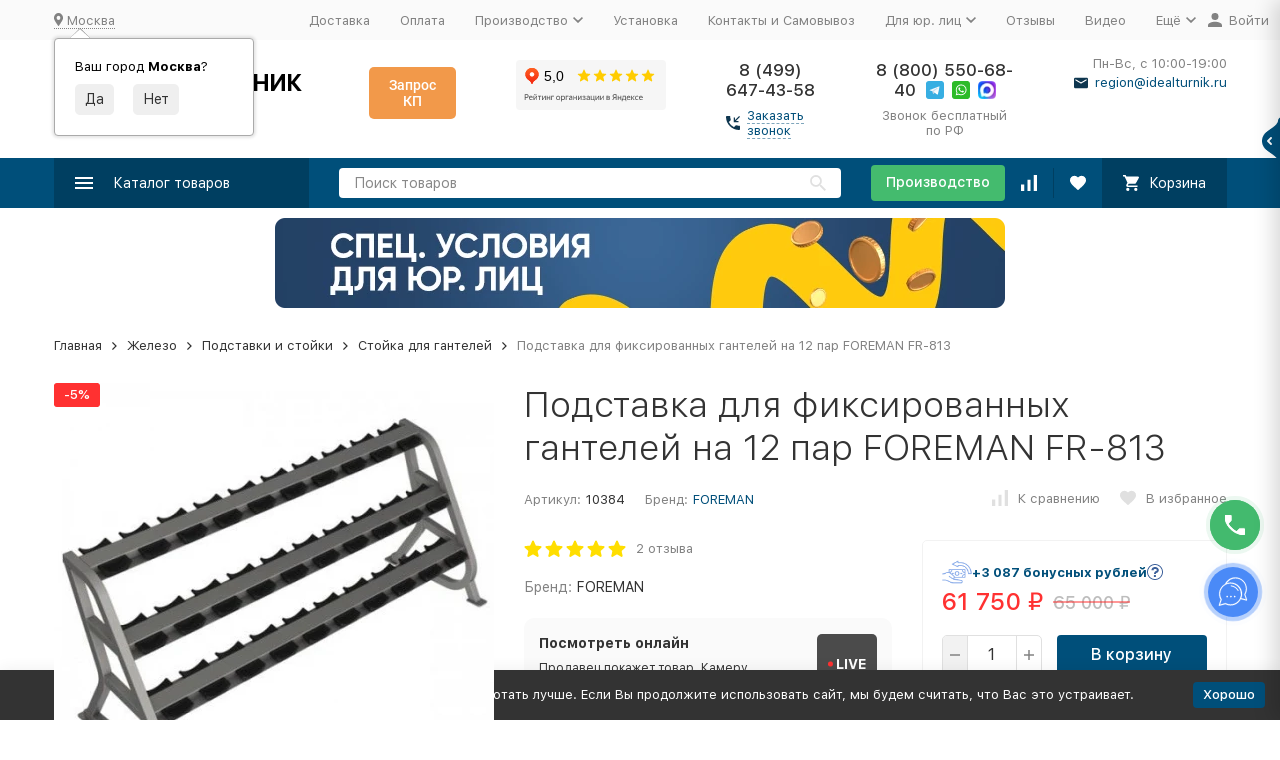

--- FILE ---
content_type: text/html; charset=utf-8
request_url: https://idealturnik.ru/product/podstavka-dlya-fiksirovannyh-ganteley-na-12-par-foreman-fr-813/
body_size: 67377
content:
<!DOCTYPE html><html lang="ru"><head prefix="og: http://ogp.me/ns# fb: http://ogp.me/ns/fb# product: http://ogp.me/ns/product#"><!-- meta --><meta http-equiv="Content-Type" content="text/html; charset=utf-8"><meta name="viewport" content="width=device-width, initial-scale=1, maximum-scale=1"><meta http-equiv="x-ua-compatible" content="IE=edge"><meta name="format-detection" content="telephone=no"><title>Подставка для фиксированных гантелей на 12 пар FOREMAN FR-813 – купить в Москве, цены в интернет-магазине Идеальный турник</title><meta name="Description" content="Купить Подставка для фиксированных гантелей на 12 пар FOREMAN FR-813 от производителя по лучшей цене 61 750 руб. в интернет-магазине Идеальный турник в Москве &amp;#128666; с бесплатной доставкой &amp;#128737; гарантия 18 месяцев"><meta name="Keywords" content="Подставка для фиксированных гантелей на 12 пар FOREMAN FR-813, Стойка для гантелей"><link rel="canonical" href="https://idealturnik.ru/product/podstavka-dlya-fiksirovannyh-ganteley-na-12-par-foreman-fr-813/"><meta name="theme-color" content="#9CC2CE"><link rel="icon" href="/favicon.ico" type="image/x-icon"><link rel="stylesheet" href="/wa-data/public/site/themes/megashop2/flexdiscount.block.styles.css"><!-- css --><style>:root {--container-width: 1485px;--svg-sprite-url: url("/wa-data/public/site/themes/megashop2/svg/css-sprite.svg?v=1.12.2.233");}@media (max-width: 1502px) {:root {--container-width: calc(100vw - 17px);}}:root {--home-slider-height: auto;--home-slider-height-adaptive: auto;}</style><style>@media (max-width: 1199px) {body:not(.c-page__d) .r-hidden-md {display: none !important;}}</style><style>:root {--primary-color: #004f7a;--primary-color-hover: rgb(0,96,148);--primary-color-alpha-5: rgba(0, 79, 122, .5);--dark-color: #0e364f;--dark-color-alpha-5: rgba(14, 54, 79, .5);--accent-color: rgb(0,63,97);--accent-color-hover: rgb(0,46,71);--light-color: #e7ecf9;--light-color-hover: rgb(210,220,244);--footer-text-color: white;--price-with-compare-color: #ff3131;}</style><link href="/wa-content/font/ruble/arial/alsrubl-arial-regular.woff" rel="preload" as="font" type="font/woff2" crossorigin><link href="/wa-data/public/site/themes/megashop2/assets/megashop.dependencies.main.css?v=1.12.2.233" rel="preload" as="style" onload="this.rel = 'stylesheet'" > <link href="/wa-data/public/site/themes/megashop2/css/megashop.site.min.css?v=1.12.2.23311" rel="stylesheet" > <link href="/wa-data/public/shop/themes/megashop2/css/megashop.shop.min.css?v=1.12.2.233" rel="stylesheet" > <link href="/wa-data/public/site/themes/megashop2/user.css?v=1.12.2.233" rel="preload" as="style" onload="this.rel = 'stylesheet'"> <link href="/wa-data/public/site/themes/megashop2/css/megashop.font.sf-pro-text.min.css?v=1.12.2.233" rel="preload" as="style" onload="this.rel = 'stylesheet'"><!-- js --><script>window.megashop = {};</script> <script>window.megashop.config = {"commons":{"info_panel_html":"<div class=\"c-info-panel c-info-panel_dark\"><div class=\"l-container\"><div class=\"c-info-panel__container\"><div class=\"c-info-panel__content-container\"><\/div><div class=\"c-info-panel__close-button-container\"><span class=\"c-info-panel__close-button\"><span class=\"l-image-box\"><svg class=\"c-svg-icon \" width=\"12\" height=\"12\" fill=\"currentColor\" ><use xlink:href=\"#megashop-icon_cross\"><\/use><\/svg><\/span><\/span><\/div><\/div><\/div><\/div>","select_html":"<label class=\"c-select  \"><select class=\"c-select__control \" ><\/select><span class=\"c-select__box\"><span class=\"c-select__content\"><\/span><span class=\"c-select__arrow\"><svg class=\"c-svg-icon c-select__arrow-icon\" width=\"10\" height=\"6\" fill=\"currentColor\" ><use xlink:href=\"#megashop-icon_arrow-bottom\"><\/use><\/svg><\/span><\/span><span class=\"c-select__dropdown\"><\/span><\/label>","radio_html":"<label class=\"c-radio\"><input class=\"c-radio__control \" type=\"radio\"  value=\"1\"   \/><span class=\"c-radio__box\"><span class=\"c-radio__arrow\"><\/span><\/span><\/label>","checkbox_html":"<label class=\"c-checkbox\"><input class=\"c-checkbox__control \" type=\"checkbox\"  value=\"1\"   \/><span class=\"c-checkbox__box\"><span class=\"c-checkbox__arrow\"><\/span><\/span><\/label>","input_file_html":"<label class=\"c-input-file\"><input type=\"file\"  class=\"c-input-file__control\" \/><span class=\"c-input-file__box\"><span class=\"c-input-file__button-box\"><button class=\"c-input-file__button c-button c-button_style_inverse\" type=\"button\">\u0412\u044b\u0431\u0435\u0440\u0438\u0442\u0435 \u0444\u0430\u0439\u043b<\/button><\/span><span class=\"c-input-file__file-box\">\u0424\u0430\u0439\u043b \u043d\u0435 \u0432\u044b\u0431\u0440\u0430\u043d<\/span><\/span><\/label>","pseudo_link_icon_box_html":"<span class=\"c-pseudo-link-box   \"><span class=\"l-icon-box \"><span class=\"l-icon-box__icon\"> <\/span><span class=\"l-icon-box__content\"><span class=\"c-pseudo-link-box__link\" data-plain-text=\"0\"><\/span><\/span><\/span><\/span>","wa_url":"\/","login_url":"\/login\/","signup_url":"\/signup\/","forgotpassword_url":"\/forgotpassword\/","svg":{"symbols_sprite":"\/wa-data\/public\/site\/themes\/megashop2\/svg\/symbols-sprite.svg?v=1.12.2.233","spinner":"<span class=\"c-spinner\"><span class=\"l-image-box\"><svg class=\"c-svg-icon c-spinner__icon \" width=\"61\" height=\"61\" fill=\"light_color\" ><use xlink:href=\"#megashop-icon_spinner\"><\/use><\/svg><\/span><\/span>","trash":"<svg class=\"c-svg-icon \" width=\"16\" height=\"16\" fill=\"currentColor\" ><use xlink:href=\"#megashop-icon_trash\"><\/use><\/svg>","arrow_left":"<svg class=\"c-svg-icon \" width=\"6\" height=\"10\" fill=\"currentColor\" ><use xlink:href=\"#megashop-icon_arrow-left\"><\/use><\/svg>","arrow_right":"<svg class=\"c-svg-icon \" width=\"6\" height=\"10\" fill=\"currentColor\" ><use xlink:href=\"#megashop-icon_arrow-right\"><\/use><\/svg>","arrow_bottom":"<svg class=\"c-svg-icon \" width=\"10\" height=\"6\" fill=\"currentColor\" ><use xlink:href=\"#megashop-icon_arrow-bottom\"><\/use><\/svg>","cross":"<svg class=\"c-svg-icon \" width=\"12\" height=\"12\" fill=\"currentColor\" ><use xlink:href=\"#megashop-icon_cross\"><\/use><\/svg>","available":"<svg class=\"c-svg-icon \" width=\"16\" height=\"16\" fill=\"currentColor\" ><use xlink:href=\"#megashop-icon_available\"><\/use><\/svg>","no_available":"<svg class=\"c-svg-icon \" width=\"16\" height=\"16\" fill=\"currentColor\" ><use xlink:href=\"#megashop-icon_no-available\"><\/use><\/svg>"},"analytics":{"ym_counter":"13156894","goals":{"add_to_cart":{"ym":"add-to-cart","ga_category":"","ga_action":""},"user_reg":{"ym":"","ga_category":"","ga_action":""},"add_review":{"ym":"","ga_category":"","ga_action":""},"add_to_compare":{"ym":"","ga_category":"","ga_action":""},"add_to_favorite":{"ym":"","ga_category":"","ga_action":""},"quick_view":{"ym":"","ga_category":"","ga_action":""}}},"header_variant":"1","is_cookie":false,"is_mobile":false,"catalog_onenter_timeout":500,"catalog_onleave_timeout":300,"cart_onenter_timeout":500,"cart_onleave_timeout":300,"ya_share_source":"yastatic"},"language":{"item":"\u0448\u0442.","\u0413\u043e\u0434":"\u0413\u043e\u0434","\u0421\u043c\u0435\u043d\u0438\u0442\u044c \u043f\u0430\u0440\u043e\u043b\u044c":"\u0421\u043c\u0435\u043d\u0438\u0442\u044c \u043f\u0430\u0440\u043e\u043b\u044c","\u0424\u0430\u0439\u043b \u043d\u0435 \u0432\u044b\u0431\u0440\u0430\u043d":"\u0424\u0430\u0439\u043b \u043d\u0435 \u0432\u044b\u0431\u0440\u0430\u043d","\u0412\u0445\u043e\u0434 \u043d\u0430 \u0441\u0430\u0439\u0442":"\u0412\u0445\u043e\u0434 \u043d\u0430 \u0441\u0430\u0439\u0442","message_max_count":"\u0418\u0437\u0432\u0438\u043d\u0438\u0442\u0435, \u043d\u043e \u0432 \u043d\u0430\u043b\u0438\u0447\u0438\u0438 \u0442\u043e\u043b\u044c\u043a\u043e %sku_count% \u0435\u0434\u0438\u043d\u0438\u0446 \u0442\u043e\u0432\u0430\u0440\u0430 %sku_name%. \u0412\u044b \u043c\u043e\u0436\u0435\u0442\u0435 \u0434\u043e\u0431\u0430\u0432\u0438\u0442\u044c \u0432 \u043a\u043e\u0440\u0437\u0438\u043d\u0443 \u0435\u0449\u0451 %max_sku_quantity%.","message_max_count_in_cart":"\u0418\u0437\u0432\u0438\u043d\u0438\u0442\u0435, \u043d\u043e \u0432 \u043d\u0430\u043b\u0438\u0447\u0438\u0438 \u0442\u043e\u043b\u044c\u043a\u043e %sku_count% \u0435\u0434\u0438\u043d\u0438\u0446 \u0442\u043e\u0432\u0430\u0440\u0430 %sku_name%, \u0438 \u0432\u0441\u0435 \u043e\u043d\u0438 \u0443\u0436\u0435 \u0432 \u0432\u0430\u0448\u0435\u0439 \u043a\u043e\u0440\u0437\u0438\u043d\u0435 \u043f\u043e\u043a\u0443\u043f\u043e\u043a."},"shop":{"home_url":"\/","search_url":"\/search\/","cart_url":"\/order\/","cart_add_url":"\/cart\/add\/","cart_save_url":"\/cart\/save\/","cart_delete_url":"\/cart\/delete\/","compare_url":"\/compare\/","compare_id_url":"\/compare\/{$id}\/","compare_url_variant":"ids","data_regions_url":"\/data\/regions\/","data_shipping_url":"\/data\/shipping\/","search_query":"","to_toggle_cart_button":false,"zero_price_text":"\u0426\u0435\u043d\u0430 \u043f\u043e \u0437\u0430\u043f\u0440\u043e\u0441\u0443","is_enabled_2x":1,"is_enabled_srcset":true,"change_url_by_sku":false,"path":[],"add_affiliate_bonus_string":"\u042d\u0442\u043e\u0442 \u0437\u0430\u043a\u0430\u0437 \u0434\u043e\u0431\u0430\u0432\u0438\u0442 \\<strong\\>\\+(.*) \u0431\u043e\u043d\u0443\u0441\u043d\u044b\u0445 \u0431\u0430\u043b\u043b\u043e\u0432\\<\/strong\\>, \u043a\u043e\u0442\u043e\u0440\u044b\u0435 \u0432\u044b \u0437\u0430\u0442\u0435\u043c \u0441\u043c\u043e\u0436\u0435\u0442\u0435 \u0438\u0441\u043f\u043e\u043b\u044c\u0437\u043e\u0432\u0430\u0442\u044c \u0434\u043b\u044f \u043f\u043e\u043b\u0443\u0447\u0435\u043d\u0438\u044f \u0434\u043e\u043f\u043e\u043b\u043d\u0438\u0442\u0435\u043b\u044c\u043d\u044b\u0445 \u0441\u043a\u0438\u0434\u043e\u043a\\.","currency_info":{"RUB":{"code":"RUB","sign":"\u0440\u0443\u0431.","sign_html":"<span class=\"ruble\">\u20bd<\/span>","sign_position":1,"sign_delim":" ","decimal_point":",","frac_digits":"2","thousands_sep":" "}},"currency":"RUB","primary_currency":"RUB","add_to_cart_effect":"modal_cross","slider_breakpoints":{"reviews_thumbs":{"10000":{"slidesPerView":4},"1485":{"slidesPerView":4},"1199":{"slidesPerView":3,"spaceBetween":30},"855":{"slidesPerView":2,"spaceBetween":30},"550":{"slidesPerView":1,"spaceBetween":30}},"brands_thumbs":{"1199":{"slidesPerView":4},"767":{"slidesPerView":1}},"posts_thumbs":{"10000":{"slidesPerView":5},"1485":{"slidesPerView":4},"1199":{"slidesPerView":4,"spaceBetween":30},"1000":{"spaceBetween":15},"768":{"slidesPerView":3,"spaceBetween":15},"555":{"slidesPerView":2,"spaceBetween":15},"424":{"slidesPerView":1}},"products_thumbs":{"1485":{"slidesPerView":5,"spaceBetween":15},"1400":{"slidesPerView":4,"spaceBetween":30},"1199":{"slidesPerView":3,"spaceBetween":30},"855":{"slidesPerView":2,"spaceBetween":30},"550":{"slidesPerView":1,"spaceBetween":30}},"products_thumbs_cols":{"1485":{"slidesPerView":5,"spaceBetween":15},"1400":{"slidesPerView":4,"spaceBetween":30},"1199":{"slidesPerView":3,"spaceBetween":30},"767":{"slidesPerView":2,"spaceBetween":30},"550":{"slidesPerView":2,"spaceBetween":30},"440":{"slidesPerView":2,"spaceBetween":15},"380":{"slidesPerView":2,"spaceBetween":10},"374":{"slidesPerView":2,"spaceBetween":6}},"products_thumbs_compact":{"440":{"slidesPerView":1}}},"images_sizes":{"thumbs":{"375":345,"425":393,"767":360},"m-thumbs":{"425":195,"560":260,"767":360}}}};</script><script>window.megashop.shop = {};</script><script>window.megashop.blog = {};</script><script src="/wa-data/public/site/themes/megashop2/assets/megashop.dependencies.commons.js?v=1.12.2.233"></script><script src="/wa-data/public/site/themes/megashop2/assets/megashop.dependencies.main.js?v=1.12.2.233"></script><script src="/wa-data/public/site/themes/megashop2/js/megashop.common.min.js?v=1.12.2.233"></script><script src="/wa-data/public/site/themes/megashop2/assets/megashop.dependencies.secondary.js?v=1.12.2.233" defer></script><script src="/wa-data/public/site/themes/megashop2/js/megashop.site.min.js?v=1.12.2.233" defer></script><script src="/wa-data/public/shop/themes/megashop2/js/megashop.shop.min.js?v=1.12.2.233" defer></script><script src="/wa-data/public/blog/themes/megashop2/js/megashop.blog.min.js?v=1.12.2.233" defer></script><script src="https://yastatic.net/es5-shims/0.0.2/es5-shims.min.js?v=1.12.2.233" defer></script><script src="https://yastatic.net/share2/share.js?v=1.12.2.233" defer></script><script src="/wa-data/public/site/themes/megashop2/js/vendor/fontawesome/all.min.js?v=1.12.2.233" async></script><script>window.megashop && window.megashop.Svg ? window.megashop.Svg.load() : document.addEventListener('DOMContentLoaded', function () {window.megashop.Svg.load();});</script><meta property="og:type" content="website" />
<meta property="og:title" content="Подставка для фиксированных гантелей на 12 пар FOREMAN FR-813 – купить в Москве, цены в интернет-магазине Идеальный турник" />
<meta property="og:image" content="https://idealturnik.ru/wa-data/public/shop/products/00/webp/84/03/10384/images/68848/68848.750x0.webp" />
<meta property="og:url" content="https://idealturnik.ru/product/podstavka-dlya-fiksirovannyh-ganteley-na-12-par-foreman-fr-813/" />
<meta property="product:price:amount" content="61750" />
<meta property="product:price:currency" content="RUB" />
<meta property="og:description" content="Купить Подставка для фиксированных гантелей на 12 пар FOREMAN FR-813 от производителя по лучшей цене 61 750 руб. в интернет-магазине Идеальный турник в Москве &amp;#128666; с бесплатной доставкой &amp;#128737; гарантия 18 месяцев" />
<meta name="yandex-verification" content="667191fb68ecf810" />
<meta name="google-site-verification" content="Gp7GJTfw-E8tL_cKMGvQzh4n72v5MXrzYuQEhKDqW-0" /><!-- plugin hook: 'frontend_head' --><!-- frontend_head.buy1click2-plugin -->            <link rel="stylesheet" href="/wa-apps/shop/plugins/buy1click2/css/buy1click2_fonts.css?v=1.4.1" />
        <link rel="stylesheet" href="/wa-apps/shop/plugins/buy1click2/css/buy1click2.css?v=1.4.1" />
    <link rel="stylesheet" href="/wa-apps/shop/plugins/buy1click2/css/style__.css?v=1.4.1.1762842828" />
    <script>
        window.shop_buy1click2_config = {"wa_url":"\/","form_url":"\/buy1click2\/form\/","update_form_url":"\/buy1click2\/update_state\/","send_form_url":"\/buy1click2\/send_form\/","ping_form_url":"\/buy1click2\/ping_form\/","close_form_url":"\/buy1click2\/close\/","send_channel_address_url":"\/buy1click2\/request_channel_code\/","send_channel_code_url":"\/buy1click2\/validate_channel_code\/","is_increase_plugin_enabled":false};
        window.shop_buy1click2_dadata = {"api_key":"","use_address_city_hints":false,"address_street_field_id":"","postal_code_field_id":"","use_company_hints":false,"company_inn_field_id":"","company_name_field_id":"","company_legal_address_field_id":"","company_kpp_field_id":"","company_ogrn_field_id":"","bank_bic_field_id":"","bank_name_field_id":"","bank_correspondent_account_field_id":""};
    </script>
                        <link href="/wa-apps/shop/plugins/buy1click2/js/vendor/formstyler/jquery.formstyler.css" rel="stylesheet" />
                <script src="/wa-apps/shop/plugins/buy1click2/js/vendor/formstyler/jquery.formstyler.js" defer></script>
        <script src="/wa-apps/shop/plugins/buy1click2/assets/frontend.bundle.js?v=1.4.1" defer></script>
    <script src="/wa-apps/shop/plugins/buy1click2/js/buy1click2.js?v=1.4.1" defer></script>
    <!-- frontend_head.seoredirect-plugin --><!-- frontend_head.regions-plugin -->

<script>
jQuery(function($) {
	if ($.cookie('shop_region_remember_address'))
	{
		return;
	}

	var selector = '[name$="[address.shipping][city]"], [name$="[address.shipping][region]"], [name$="[address.shipping][country]"]';
	var $change_listener = $(document).on('change', selector, function() {
		$.cookie('shop_region_remember_address', '1', {expires: 200, path: '/'});
		$change_listener.off('change');
	});
});
</script><!-- frontend_head.salesku-plugin --><link href="/wa-apps/shop/plugins/salesku/css/saleskuFrontend.css" rel="stylesheet" type="text/css"><link href="/wa-apps/shop/plugins/salesku/css/saleskuDefaultFrontend.css" rel="stylesheet" type="text/css"><script type="text/javascript" src="/wa-apps/shop/plugins/salesku/js/saleskuPluginProductsPool.min.js"></script><script type="text/javascript" src="/wa-apps/shop/plugins/salesku/js/saleskuPluginProduct.min.js"></script><script>$.saleskuPluginProductsPool.setSettings({"debug":"0","smart_sku_class_grey":"salesku_plugin-feature-grey","smart_sku_class_hide":"salesku_plugin-feature-hide","related_sku":"1"})</script><script type="text/javascript" src="/wa-apps/shop/plugins/salesku/js/themes/megashop2.js"></script><!-- frontend_head.addgifts-plugin --><script>if (typeof shop_addgifts__frontend == 'undefined') {
            document.addEventListener('DOMContentLoaded', function () {
                shop_addgifts__frontend.base_url = '/';
            })
        } else {
            shop_addgifts__frontend.base_url = '/';
        } 
        </script><!-- frontend_head.onestep-plugin --><!-- frontend_head.linkcanonical-plugin --><!-- frontend_head.robots-plugin -->    <meta name="robots" content="index, follow"/>
<!-- frontend_head.carts-plugin --><!-- frontend_head.alert-plugin --><!-- frontend_head.cityselect-plugin --><link href='/wa-apps/shop/plugins/cityselect/css/suggestions.20.min.css?v=9999' rel='stylesheet'><script src='/wa-apps/shop/plugins/cityselect/js/jquery.suggestions.20.min.js?v9999'></script><link href='/wa-apps/shop/plugins/cityselect/css/frontend.min.css?v=9999' rel='stylesheet'><script src='/wa-apps/shop/plugins/cityselect/js/frontend.min.js?v=9999'></script><script>function init_shop_cityselect(){
shop_cityselect.location={"country":"rus","city":"\u041c\u043e\u0441\u043a\u0432\u0430","region":"77","zip":"101000","constraints_street":"","need_detect":true};
shop_cityselect.route_params={"app":"shop","_name":"\u0418\u0434\u0435\u0430\u043b\u044c\u043d\u044b\u0439 \u0442\u0443\u0440\u043d\u0438\u043a-\u0431\u0440\u0443\u0441\u044c\u044f","regions_ssl":"","theme":"megashop2","theme_mobile":"megashop2","checkout_version":"2","locale":"ru_RU","ssl_all":"1","title":"","meta_keywords":"","meta_description":"","og_title":"","og_image":"","og_video":"","og_description":"","og_type":"","og_url":"","url_type":"1","products_per_page":"","type_id":["1","3","4","6","8","9","10","11","12","13","14","15","16","18","19","20","21","22","23","24","25","26","27","29","30","31","32","33","34","35","36","37","38","39","41","42","43","44","45","46","47","48","49","50","51","52","53","54","55","56","57","58","59","60","61","62","63","64","67","65","68","69","70","71"],"currency":"RUB","stock_id":"2","public_stocks":"0","drop_out_of_stock":"1","payment_id":"0","shipping_id":"0","checkout_storefront_id":"86c6423380fa04993b83eec4d6f055ba","regions_ignore_default_pages":{"otzyvy\/":true,"spetsialnoe-predlozhenie-dlya-yur-lits-i-gos-kompaniy\/":true,"tendernye-ploshchadki\/":true},"product_url":"podstavka-dlya-fiksirovannyh-ganteley-na-12-par-foreman-fr-813","module":"frontend","action":"product","flexdiscount_is_frontend_products":0,"cityselect__url":"product\/podstavka-dlya-fiksirovannyh-ganteley-na-12-par-foreman-fr-813\/"};
shop_cityselect.countries=[];
shop_cityselect.iso2to3={"RU":"rus"};
shop_cityselect.language='ru';
shop_cityselect.init('6d436026b6fee191861b09c5e8a1afa41351f1e3','/','/wa-apps/shop/plugins/cityselect/js/fancybox/','city-settlement','auto',1,0,0);
        } if (typeof shop_cityselect !== 'undefined') { init_shop_cityselect() } else { $(document).ready(function () { init_shop_cityselect() }) }</script><!-- frontend_head.productgroup-plugin --><style>
    .product-groups {
	position: relative;
	margin-top: 15px;
}

.product-group {
	margin-bottom: 10px;
}

.product-group__title {
	font-weight: 700;
	color: #4d4d4d;
	margin-bottom: 10px;
	font-size: 14px;
}

.product-group__items-wrapper {
	overflow: hidden;
	transition: max-height 0.2s ease;
}

.product-group__toggler {
	text-align:right;
}

.product-group__toggler-btn {
	border-bottom: 1px dashed;
	cursor: pointer;
}

.product-group__toggler-btn::before {
	content: 'Показать ещё'
}

.product-group__items-wrapper--show + .product-group__toggler .product-group__toggler-btn::before {
	content: 'Скрыть'
}

.product-group-links,
.product-group-photos,
.product-group-colors {
	display: flex;
	flex-wrap: wrap;
	position: relative;
}

.product-group__item {
	display: flex;
	position: relative;
	justify-content: center;
	align-items: center;
	color: #808080;
	font-size: 15px;
	font-weight: 700;
	line-height: 2;
	text-align: center;
	margin: 0 10px 10px 0;
	transition: background-color .3s ease, box-shadow .3s ease;
	border: 2px solid #e5e5e5;
	border-radius: 5px;
	text-decoration: none;
	overflow: hidden;
}

.product-group__item:hover,
.product-group__item:focus {
	color: #808080;
	background-color: #fafafa;
	border-color: #f2994a;
}

.product-group__item.product-group__item--active {
	color: #f2994a;
	border-color: #f2994a;
}

.product-group__item.product-group-links__item {
	padding: 0 8px;
}

.product-group-photos__image {
	width: 100%;
	border-radius: 3px;
}

.product-group__item.product-group-colors__item {
	font-size: 0;
	width: 34px;
	height: 34px;
	padding: 0;
	border-radius: 50%;
}

.product-group__item.product-group-colors__item:hover,
.product-group__item.product-group-colors__item:focus {
	border-color: #f2994a;
}

.product-group__item--active.product-group-colors__item--active {
	border-color: #f2994a;
}
.product-group__title {
	}


.product-group__item.product-group-links__item {
			color: #004f7a;
				}

.product-group__item.product-group-links__item:hover,
.product-group__item.product-group-links__item:focus {
			border-color: #004f7a;
	}

.product-group__item--active.product-group-links__item--active {
			border-color: #004f7a;
	}

.product-group__item.product-group-photos__item {
				}

.product-group__item--active.product-group-photos__item--active {
	}

.product-group-photos__image {
	}

.product-group__item.product-group-colors__item {
			}

.product-group__item.product-group-colors__item:hover {
	}

.product-group__item--active.product-group-colors__item--active {
	}
</style><!-- frontend_head.ecommerce-plugin --><script>
	(function () {
		var google_ecommerce_variable = "googleEnhancedEcommerceLayer";
		window[google_ecommerce_variable] = [];

		var init_deferred = window.ecommerce_plugin_init_deferred = window.ecommerce_plugin_init_deferred || jQuery.Deferred();

		var load_deferred = window.ecommerce_plugin_load_deferred = window.ecommerce_plugin_load_deferred || jQuery.Deferred();
		var gtag_loaded =jQuery.Deferred();
		var plugin_instance_init =jQuery.Deferred();

		var is_google_gtag_script_import_enabled = false;

		if (is_google_gtag_script_import_enabled) {
			var url = "https:\/\/www.googletagmanager.com\/gtag\/js?id=&l=googleEnhancedEcommerceLayer";

			var script = document.createElement("script");
			script.type = "text/javascript";
			if(script.readyState) {  // only required for IE <9
				script.onreadystatechange = function() {
					if ( script.readyState === "loaded" || script.readyState === "complete" ) {
						script.onreadystatechange = null;
						gtag_loaded.resolve();
					}
				};
			} else {  //Others
				script.onload = function() {
					gtag_loaded.resolve();
				};
			}

			script.src = url;
			document.getElementsByTagName( "head" )[0].appendChild(script);
		} else {
			gtag_loaded.resolve();
		}

		plugin_instance_init.then(function () {
			gtag_loaded.then(function () {
				init_deferred.resolve();
			})
		});

		$(function () {
			load_deferred.then(function() {
				var ecommerce_state = {"cart_items":[],"is_admin_page":false,"currency":"RUB","google_ecommerce_variable":"googleEnhancedEcommerceLayer","cart_add_url":"\/cart\/add\/","cart_save_url":"\/cart\/save\/","cart_delete_url":"\/cart\/delete\/","order_cart_save_url":"\/order\/cart\/save\/","ecommerce_prepare_sku_detail_url":"\/ecommerce_prepare_data\/sku_detail\/","ecommerce_prepare_add_to_cart_url":"\/ecommerce_prepare_data\/add_to_cart\/","ecommerce_prepare_remove_from_cart_url":"\/ecommerce_prepare_data\/remove_from_cart\/","ecommerce_prepare_change_cart_url":"\/ecommerce_prepare_data\/change_cart\/","ecommerce_prepare_products_list":"\/ecommerce_prepare_data\/products_list\/","plugin_config":{"is_plugin_enabled":true,"is_yandex_data_sending_enabled":true,"yandex_counter_id":"","yandex_new_order_goal_id":"235818163","is_google_data_sending_enabled":false,"is_google_gtag_script_import_enabled":false,"google_analytics_property_id":"","is_dynamic_adwords_remarketing_enabled":false,"google_adwords_prodid_dimension_index":null,"google_adwords_pagetype_dimension_index":null,"google_adwords_totalvalue_dimension_index":null,"google_adwords_category_dimension_index":null}};

				window.initEcommercePlugin(ecommerce_state);

				plugin_instance_init.resolve();
			});
		});
	})();
</script><!-- frontend_head.seofilter-plugin --><!-- frontend_head.flexdiscount-plugin --><script>$(function() {$.flexdiscountFrontend = new FlexdiscountPluginFrontend({urls: {couponAddUrl: '/flexdiscount/couponAdd/',updateDiscountUrl: '/flexdiscount/update/',refreshCartUrl: '/flexdiscount/cartUpdate/',deleteUrl: '/flexdiscount/couponDelete/',cartSaveUrl: {shop: '/cart/save/',plugin: '/my/'},cartDeleteUrl: {shop: '/cart/delete/',plugin: '/my/'},cartAddUrl: {shop: '/cart/add/',plugin: '/my/'}},updateInfoblocks: 0,hideDefaultAffiliateBlock: '',ss8forceUpdate: '0',addAffiliateBlock: 0,loaderType: 'loader1',locale: 'ru_RU',settings: {"enable_frontend_cart_hook":0},ss8UpdateAfterPayment: 0,shopVersion: '9.1.2.60'});});</script><!-- frontend_head.quickorder-plugin --><style id="quickorder-inline-styles" data-inline-css="1">[data-quickorder-cb]{background:rgba(243,243,243,1);color:#000;-webkit-border-radius:5px;-moz-border-radius:5px;border-radius:5px;font-family:Arial,sans-serif;font-size:14px;font-style:normal;font-weight:normal;padding:10px 25px;margin-top:10px;margin-bottom:10px;text-align:center}[data-quickorder-cb]:hover{background:rgba(222,222,222,1)}[data-quickorder-cb]{display:table}.quickorder-form[data-quickorder-cf]{background:rgba(255,255,255,1);color:#5e5e5e;-webkit-border-radius:5px;-moz-border-radius:5px;border-radius:5px}[data-quickorder-cf] .quickorder-methods .s-quickorder-method{-webkit-border-radius:5px;-moz-border-radius:5px;border-radius:5px}[data-quickorder-cf] .quickorder-popup{-webkit-border-radius:5px;-moz-border-radius:5px;border-radius:5px}.quickorder-form [data-quickorder-cfh]{background:rgba(243,243,243,1);color:#000;font-family:Arial,sans-serif;font-size:24px;font-style:normal;font-weight:normal;padding:10px 15px}[data-quickorder-cf] [data-quickorder-close]{right:15px}[data-quickorder-cf] .quickorder-popup-head{background:rgba(243,243,243,1);color:#000}[data-quickorder-cf] .quickorder-popup{border:2px solid rgba(243,243,243,1)}.quickorder-form [data-quickorder-ct]{font-size:14px;font-style:normal;font-weight:bold}.quickorder-form [data-quickorder-cfs]{padding:7px;-webkit-border-radius:5px;-moz-border-radius:5px;border-radius:5px;border:1px solid #ccc;width:100%}[data-quickorder-cf] .quickorder-methods .s-quickorder-method{border:1px solid #ccc}[data-quickorder-cf] .quickorder-methods-form .wa-value input,[data-quickorder-cf] .quickorder-methods-form .wa-value select,[data-quickorder-cf] .wa-captcha-input,[data-quickorder-cf] .quickorder-methods-form .wa-value textarea{padding:7px;-webkit-border-radius:5px;-moz-border-radius:5px;border-radius:5px;border:1px solid #ccc}.quickorder-form [data-quickorder-cff]{padding:20px;text-align:center}.quickorder-form [data-quickorder-cfb]{background:rgba(243,243,243,1);color:#000;-webkit-border-radius:5px;-moz-border-radius:5px;border-radius:5px;font-family:Arial,sans-serif;font-size:14px;font-style:normal;font-weight:normal;padding:10px 25px;text-align:center}.quickorder-form [data-quickorder-cfb]:hover{background:rgba(222,222,222,1)}[data-quickorder-cf] .quickorder-methods .s-quickorder-method:hover,[data-quickorder-cf] .quickorder-methods .s-quickorder-method.selected{background:rgba(243,243,243,.1)}[data-quickorder-cf] .quickorder-quantity-volume:hover{background:rgba(243,243,243,.1)}[data-quickorder-cf] .quickorder-popup input[type="button"]{background:rgba(243,243,243,1);color:#000;-webkit-border-radius:5px;-moz-border-radius:5px;border-radius:5px;font-family:Arial,sans-serif;font-size:14px;font-style:normal;font-weight:normal;padding:10px 25px;text-align:center}[data-quickorder-cf] .quickorder-popup input[type="button"]:hover{background:rgba(222,222,222,1)}[data-quickorder-pb]{background:rgba(243,243,243,1);color:#000;-webkit-border-radius:5px;-moz-border-radius:5px;border-radius:5px;font-family:Arial,sans-serif;font-size:14px;font-style:normal;font-weight:normal;padding:10px 25px;margin-top:10px;margin-bottom:10px;text-align:center}[data-quickorder-pb]:hover{background:rgba(222,222,222,1)}[data-quickorder-pb]{display:table}.quickorder-form[data-quickorder-pf]{background:rgba(255,255,255,1);color:#5e5e5e;-webkit-border-radius:5px;-moz-border-radius:5px;border-radius:5px}[data-quickorder-pf] .quickorder-methods .s-quickorder-method{-webkit-border-radius:5px;-moz-border-radius:5px;border-radius:5px}[data-quickorder-pf] .quickorder-popup{-webkit-border-radius:5px;-moz-border-radius:5px;border-radius:5px}.quickorder-form [data-quickorder-pfh]{background:rgba(243,243,243,1);color:#000;font-family:Arial,sans-serif;font-size:24px;font-style:normal;font-weight:normal;padding:10px 15px}[data-quickorder-pf] [data-quickorder-close]{right:15px}[data-quickorder-pf] .quickorder-popup-head{background:rgba(243,243,243,1);color:#000}[data-quickorder-pf] .quickorder-popup{border:2px solid rgba(243,243,243,1)}.quickorder-form [data-quickorder-pt]{font-size:14px;font-style:normal;font-weight:bold}.quickorder-form [data-quickorder-pfs]{padding:7px;-webkit-border-radius:5px;-moz-border-radius:5px;border-radius:5px;border:1px solid #ccc;width:100%}[data-quickorder-pf] .quickorder-methods .s-quickorder-method{border:1px solid #ccc}[data-quickorder-pf] .quickorder-methods-form .wa-value input,[data-quickorder-pf] .quickorder-methods-form .wa-value select,[data-quickorder-pf] .wa-captcha-input,[data-quickorder-pf] .quickorder-methods-form .wa-value textarea{padding:7px;-webkit-border-radius:5px;-moz-border-radius:5px;border-radius:5px;border:1px solid #ccc}.quickorder-form [data-quickorder-pff]{padding:20px;text-align:center}.quickorder-form [data-quickorder-pfb]{background:rgba(243,243,243,1);color:#000;-webkit-border-radius:5px;-moz-border-radius:5px;border-radius:5px;font-family:Arial,sans-serif;font-size:14px;font-style:normal;font-weight:normal;padding:10px 25px;text-align:center}.quickorder-form [data-quickorder-pfb]:hover{background:rgba(222,222,222,1)}[data-quickorder-pf] .quickorder-methods .s-quickorder-method:hover,[data-quickorder-pf] .quickorder-methods .s-quickorder-method.selected{background:rgba(243,243,243,.1)}[data-quickorder-pf] .quickorder-quantity-volume:hover{background:rgba(243,243,243,.1)}[data-quickorder-pf] .quickorder-popup input[type="button"]{background:rgba(243,243,243,1);color:#000;-webkit-border-radius:5px;-moz-border-radius:5px;border-radius:5px;font-family:Arial,sans-serif;font-size:14px;font-style:normal;font-weight:normal;padding:10px 25px;text-align:center}[data-quickorder-pf] .quickorder-popup input[type="button"]:hover{background:rgba(222,222,222,1)}/* Добавляйте свой CSS ниже */</style><script>jQuery(document).ready(function($) {$.quickorder.init({version:'2.11.2',isDebug:'0',isMobile:'0',messages:{"Select product sku":"\u0412\u044b\u0431\u0440\u0430\u0442\u044c \u0432\u0430\u0440\u0438\u0430\u043d\u0442 \u0442\u043e\u0432\u0430\u0440\u0430","Product with the selected option combination is not available for purchase":"\u0422\u043e\u0432\u0430\u0440 \u0441 \u0432\u044b\u0431\u0440\u0430\u043d\u043d\u044b\u043c\u0438 \u0445\u0430\u0440\u0430\u043a\u0442\u0435\u0440\u0438\u0441\u0442\u0438\u043a\u0430\u043c\u0438 \u043d\u0435 \u0434\u043e\u0441\u0442\u0443\u043f\u0435\u043d \u0434\u043b\u044f \u0437\u0430\u043a\u0430\u0437\u0430","This product is already selected":"\u0422\u043e\u0432\u0430\u0440 \u0443\u0436\u0435 \u0432\u044b\u0431\u0440\u0430\u043d","Fix the errors above":"\u0418\u0441\u043f\u0440\u0430\u0432\u044c\u0442\u0435 \u0434\u043e\u043f\u0443\u0449\u0435\u043d\u043d\u044b\u0435 \u043e\u0448\u0438\u0431\u043a\u0438","The shopping cart is empty":"\u041a\u043e\u0440\u0437\u0438\u043d\u0430 \u043f\u0443\u0441\u0442\u0430","Wait, please... Redirecting":"\u041f\u043e\u0436\u0430\u043b\u0443\u0439\u0441\u0442\u0430, \u043f\u043e\u0434\u043e\u0436\u0434\u0438\u0442\u0435... \u0418\u0434\u0435\u0442 \u043f\u0435\u0440\u0435\u043d\u0430\u043f\u0440\u0430\u0432\u043b\u0435\u043d\u0438\u0435","Field is required":"\u041e\u0431\u044f\u0437\u0430\u0442\u0435\u043b\u044c\u043d\u043e\u0435 \u043f\u043e\u043b\u0435","Fill in required fields":"\u0417\u0430\u043f\u043e\u043b\u043d\u0438\u0442\u0435 \u043e\u0431\u044f\u0437\u0430\u0442\u0435\u043b\u044c\u043d\u044b\u0435 \u043f\u043e\u043b\u044f","Your order is empty":"\u0412\u0430\u0448 \u0437\u0430\u043a\u0430\u0437 \u043f\u0443\u0441\u0442","Fill in captcha field":"\u0417\u0430\u043f\u043e\u043b\u043d\u0438\u0442\u0435 \u043f\u0440\u043e\u0432\u0435\u0440\u043e\u0447\u043d\u044b\u0439 \u043a\u043e\u0434","Terms and agreement":"\u0423\u0441\u043b\u043e\u0432\u0438\u044f \u0438 \u0441\u043e\u0433\u043b\u0430\u0448\u0435\u043d\u0438\u044f","Phone format is not correct.<br>Use this one:":"\u041d\u0435\u043a\u043e\u0440\u0440\u0435\u043a\u0442\u043d\u044b\u0439 \u0444\u043e\u0440\u043c\u0430\u0442 \u0442\u0435\u043b\u0435\u0444\u043e\u043d\u0430.<br>\u0418\u0441\u043f\u043e\u043b\u044c\u0437\u0443\u0439\u0442\u0435 \u0442\u0430\u043a\u043e\u0439:","Shipping method has errors. Please, fix them.":"\u041c\u0435\u0442\u043e\u0434\u044b \u0434\u043e\u0441\u0442\u0430\u0432\u043a\u0438 \u0441\u043e\u0434\u0435\u0440\u0436\u0430\u0442 \u043e\u0448\u0438\u0431\u043a\u0438. \u041f\u043e\u0436\u0430\u043b\u0443\u0439\u0441\u0442\u0430, \u0438\u0441\u043f\u0440\u0430\u0432\u044c\u0442\u0435 \u0438\u0445.","Payment method has errors. Please, fix them.":"\u041c\u0435\u0442\u043e\u0434\u044b \u043e\u043f\u043b\u0430\u0442\u044b \u0441\u043e\u0434\u0435\u0440\u0436\u0430\u0442 \u043e\u0448\u0438\u0431\u043a\u0438. \u041f\u043e\u0436\u0430\u043b\u0443\u0439\u0441\u0442\u0430, \u0438\u0441\u043f\u0440\u0430\u0432\u044c\u0442\u0435 \u0438\u0445.","Minimal sum of order is %s":"\u041c\u0438\u043d\u0438\u043c\u0430\u043b\u044c\u043d\u0430\u044f \u0441\u0443\u043c\u043c\u0430 \u0437\u0430\u043a\u0430\u0437\u0430 %s","Minimal sum of each product is":"\u041c\u0438\u043d\u0438\u043c\u0430\u043b\u044c\u043d\u0430\u044f \u0441\u0442\u043e\u0438\u043c\u043e\u0441\u0442\u044c \u043a\u0430\u0436\u0434\u043e\u0433\u043e \u0442\u043e\u0432\u0430\u0440\u0430 %s","Minimal quantity of products is":"\u041c\u0438\u043d\u0438\u043c\u0430\u043b\u044c\u043d\u043e\u0435 \u043a\u043e\u043b\u0438\u0447\u0435\u0441\u0442\u0432\u043e \u0442\u043e\u0432\u0430\u0440\u043e\u0432","Minimal quantity of each product is":"\u041c\u0438\u043d\u0438\u043c\u0430\u043b\u044c\u043d\u043e\u0435 \u043a\u043e\u043b\u0438\u0447\u0435\u0441\u0442\u0432\u043e \u043a\u0430\u0436\u0434\u043e\u0433\u043e \u0442\u043e\u0432\u0430\u0440\u0430","Wait, please..":"\u041f\u043e\u0436\u0430\u043b\u0443\u0439\u0441\u0442\u0430, \u043f\u043e\u0434\u043e\u0436\u0434\u0438\u0442\u0435.."},currency:{"code":"RUB","sign":"\u0440\u0443\u0431.","sign_html":"<span class=\"ruble\">\u20bd<\/span>","sign_position":1,"sign_delim":" ","decimal_point":",","frac_digits":"2","thousands_sep":" "},usingPlugins:1,contactUpdate:0,popupClose:1,replace78:0,minimal:{"price":"","product_quantity":"","product_sum":"","total_quantity":""},productButton:'[data-quickorder-product-button]',cartButton:'[data-quickorder-cart-button]',analytics:{"cart":{"ga_counter":"","ya_counter":"","yaecom":"","yaecom_goal_id":"","yaecom_container":"","ya_fopen":"","ya_submit":"","ya_submit_error":"","ga_category_fopen":"","ga_action_fopen":"","ga_category_submit":"","ga_action_submit":"","ga_category_submit_error":"","ga_action_submit_error":""},"product":{"ga_counter":"","ya_counter":"","yaecom":"","yaecom_goal_id":"","yaecom_container":"","ya_fopen":"","ya_submit":"","ya_submit_error":"","ga_category_fopen":"","ga_action_fopen":"","ga_category_submit":"","ga_action_submit":"","ga_category_submit_error":"","ga_action_submit_error":""}},urls:{getProductSkus:'/quickorder/getProductSkus/',shipping:'/quickorder/shipping/update/',update:'/quickorder/update/',load:'/quickorder/load/',payment:'/quickorder/payment/',send:'/quickorder/send/',service:'/quickorder/service/update/',cartSaveUrl:{shop:'https://idealturnik.ru/cart/save/',plugin:'https://idealturnik.ru/my/'},cartDeleteUrl:{shop:'https://idealturnik.ru/cart/delete/',plugin:'https://idealturnik.ru/my/'},cartAddUrl:{shop:'https://idealturnik.ru/cart/add/',plugin:'https://idealturnik.ru/my/'}}});});</script><!-- frontend_head.pricedown-plugin --><script src='/wa-apps/shop/plugins/pricedown/js/main.js'></script>
		<link rel='stylesheet' href='/wa-apps/shop/plugins/pricedown/css/main.css' /><!-- frontend_head.hide-plugin --><script>(function(){
  var IDS = new Set([74956]);

  function prune(){
    IDS.forEach(function(id){
      var sel = [
        '[data-product-id="'+id+'"]',
        '.c-product-card[data-product-id="'+id+'"]',
        '.js-product[data-product-id="'+id+'"]'
      ].join(',');
      document.querySelectorAll(sel).forEach(function(n){
        var host = n.closest('.slick-slide, .swiper-slide, li') || n;
        if (host) {
          host.remove();
        } else {
          n.remove();
        }
      });
    });
  }

  if (document.readyState === 'loading'){
    document.addEventListener('DOMContentLoaded', prune);
  } else {
    prune();
  }

  new MutationObserver(prune).observe(document.documentElement, {
    childList: true,
    subtree: true
  });
})();</script>

<!-- Yandex.Metrika counter --> 
<script type="text/javascript" > (function(m,e,t,r,i,k,a){m[i]=m[i]||function(){(m[i].a=m[i].a||[]).push(arguments)}; m[i].l=1*new Date(); for (var j = 0; j < document.scripts.length; j++) {if (document.scripts[j].src === r) { return; }} k=e.createElement(t),a=e.getElementsByTagName(t)[0],k.async=1,k.src=r,a.parentNode.insertBefore(k,a)}) (window, document, "script", "https://mc.yandex.ru/metrika/tag.js", "ym"); ym(13156894, "init", { clickmap:true, trackLinks:true, accurateTrackBounce:true, webvisor:true, trackHash:true, ecommerce:"dataLayer" }); </script> 
<!-- <noscript><div><img src="https://mc.yandex.ru/watch/13156894" style="position:absolute; left:-9999px;" alt="" /></div></noscript> 
 /Yandex.Metrika counter -->



<script>
$(document).on('click', function(e){
	if ($(e.target).parent('.c-product-thumb__name').length) {
		window.location.replace(`https://idealturnik.ru${$(e.target).parent('.c-product-thumb__name').data('href')}`);
	}
})
</script>


<!--<script type="text/javascript"> document.umnicoWidgetHash = '99fdf8ee88ef1138882a3180378e4e11'; var x = document.createElement('script'); x.src = 'https://umnico.com/assets/widget-loader.js'; x.type = 'text/javascript'; x.charset = 'UTF-8'; x.async = true; document.body.appendChild(x); </script>-->
<meta name="yandex-verification" content="e81f7b7e93a57d45"><style>.ordercall-smart-button__button-icon {width: 20px!important;height: 20px!important;}.ordercall-smart-button__button, .ordercall-smart-button__button:before {width: 50px!important;height: 50px!important;}.amo-button-holder.amo-horisontal {right: 15px !important;width: 50px !important;height: 50px !important;bottom: 110px !important;}div#amobutton {width: 50px !important;height: 50px !important;}.amo-button--main-icon-inner svg {height: 65%important;width: 65%important;}.c-up-button {position: fixed;right: 20px;bottom: 40px;}</style></head><body class="c-page c-page_buy1click c-page_ordercall c-page_container-middle"><script>window.megashop && window.megashop.Svg ? window.megashop.Svg.init() : document.addEventListener('DOMContentLoaded', function () {window.megashop.Svg.init();});document.addEventListener('DOMContentLoaded', function () {window.megashop.IEScheme.init();});</script><div class="c-microdata"><div itemscope itemtype="http://schema.org/WebSite"><link itemprop="url" href="https://idealturnik.ru"><form itemprop="potentialAction" itemscope itemtype="http://schema.org/SearchAction"><meta itemprop="target" content="https://idealturnik.ru/search/?query={query}"><input itemprop="query-input" type="text" name="query"><input type="submit"></form></div></div><div class="c-microdata"><div itemscope itemtype="http://schema.org/Organization"><link itemprop="url" href="https://idealturnik.ru"><meta itemprop="name" content="Магазин"><meta itemprop="address" content=""><meta itemprop="telephone" content=""><div itemprop="logo" itemscope itemtype="http://schema.org/ImageObject"><link itemprop="image" href="/wa-data/public/site/img/logo/logo6.svg"><link itemprop="contentUrl" href="/wa-data/public/site/img/logo/logo6.svg"></div></div></div><div class="l-index"><div class="c-header-overlay"></div><div class="l-index__wrapper"><header class="l-index__header"><div class="l-header r-hidden-md"><div class="l-header__top-bar"><div class="c-header-top-bar"><div class="l-container">
            <script>$('.c-cookie-panel__close-button-price').on('click', function (){$.cookie('minimal_price_agree', '1');$(this).closest('.c-info-panel-container').hide();})</script>
        <div class="c-header-top-bar__container"><span class="c-link-decorator"><!-- plugin hook: 'frontend_header' --></span><div class="c-header-top-bar__container-region"><div class="b-cityselect__wrapper b-cityselect__wrapper--megashop2 "><a href="#" class="b-cityselect__city i-cityselect__city_change"><i class="fas fa fa-map-marker fa-map-marker-alt"></i> <span class="i-cityselect__city">Москва</span></a><div class="b-cityselect__notifier b-cityselect__notifier--megashop2"><div class="b-cityselect__notifier_triangle"></div><div class="b-cityselect__notifier_title">Ваш город <b class="i-cityselect__city">Москва</b>?</div><div class="b-cityselect__notifier_buttons nowrap"><input type="button" class="btn btn-primary uni-btn uni-btn--red b-cityselect__city_yes i-cityselect__city_yes" value="Да"> <input type="button" class="b-cityselect__city_no btn btn-default gray uni-btn i-cityselect__city_no" value="Нет"></div></div><script>if (typeof shop_cityselect !== 'undefined') { shop_cityselect.detect() } else { document.addEventListener("DOMContentLoaded", function() { shop_cityselect.detect() }) }</script></div></div><nav class="c-header-top-bar__container-nav"><ul class="l-header-top-bar-links"><li class="l-header-top-bar-links__item"><a class="c-link c-link_style_alt-gray" href="/delivery/" >Доставка</a></li><li class="l-header-top-bar-links__item"><a class="c-link c-link_style_alt-gray" href="/payment/" >Оплата</a></li><li class="l-header-top-bar-links__item"><div class="c-dropdown"><a class="c-link-box c-link-box_style_alt-gray " href="/proizvodstvo/" ><span class="l-icon-box l-icon-box_size_s"><span class="l-icon-box__content"><span class="c-link-box__link" data-plain-text="0">Производство</span></span><span class="l-icon-box__icon"><svg class="c-svg-icon c-link-box__icon c-dropdown__icon" width="10" height="6" fill="currentColor" ><use xlink:href="#megashop-icon_arrow-bottom"></use></svg></span></span></a><div class="c-dropdown__dropdown"><ul class="c-dropdown-links"><li class="c-dropdown-links__item"><a class="c-link c-link_style_alt-gray c-dropdown-links__link" href="/proizvodstvo/proizvodstvo-detskih-ploschadok/" >Производство детских площадок</a></li><li class="c-dropdown-links__item"><a class="c-link c-link_style_alt-gray c-dropdown-links__link" href="/proizvodstvo/proizvodstvo-gorok-dlya-detskih-ploschadok/" >Производство горок для детских площадок</a></li><li class="c-dropdown-links__item"><a class="c-link c-link_style_alt-gray c-dropdown-links__link" href="/proizvodstvo/proizvodstvo-maf/" >Производство МАФ</a></li><li class="c-dropdown-links__item"><a class="c-link c-link_style_alt-gray c-dropdown-links__link" href="/proizvodstvo/proizvodstvo-ulichnyh-trenazherov/" >Производство уличных тренажеров</a></li><li class="c-dropdown-links__item"><a class="c-link c-link_style_alt-gray c-dropdown-links__link" href="/proizvodstvo/sportivnye-ploschadki-na-zakaz/" >Спортивные площадки на заказ</a></li></ul></div></div></li><li class="l-header-top-bar-links__item"><a class="c-link c-link_style_alt-gray" href="/installation/" >Установка</a></li><li class="l-header-top-bar-links__item"><a class="c-link c-link_style_alt-gray" href="/contacts/" >Контакты и Самовывоз</a></li><li class="l-header-top-bar-links__item"><div class="c-dropdown"><a class="c-link-box c-link-box_style_alt-gray " href="/entities/" ><span class="l-icon-box l-icon-box_size_s"><span class="l-icon-box__content"><span class="c-link-box__link" data-plain-text="0">Для юр. лиц</span></span><span class="l-icon-box__icon"><svg class="c-svg-icon c-link-box__icon c-dropdown__icon" width="10" height="6" fill="currentColor" ><use xlink:href="#megashop-icon_arrow-bottom"></use></svg></span></span></a><div class="c-dropdown__dropdown"><ul class="c-dropdown-links"><li class="c-dropdown-links__item"><a class="c-link c-link_style_alt-gray c-dropdown-links__link" href="/entities/postavka-sportinventarya/" >Поставка спортинвентаря</a></li><li class="c-dropdown-links__item"><a class="c-link c-link_style_alt-gray c-dropdown-links__link" href="/entities/trenazhery-optom/" >Тренажеры оптом</a></li><li class="c-dropdown-links__item"><a class="c-link c-link_style_alt-gray c-dropdown-links__link" href="/entities/oborudovanie-dlya-trenazhernogo-zala/" >Оборудование для тренажерного зала</a></li><li class="c-dropdown-links__item"><a class="c-link c-link_style_alt-gray c-dropdown-links__link" href="/entities/sporttovary-optom/" >Спорттовары оптом</a></li><li class="c-dropdown-links__item"><a class="c-link c-link_style_alt-gray c-dropdown-links__link" href="/entities/sportivnoe-oborudovanie-dlya-ulichnyh-ploschadok/" >Спортивное оборудование для уличных площадок</a></li><li class="c-dropdown-links__item"><a class="c-link c-link_style_alt-gray c-dropdown-links__link" href="/entities/ulichnoe-sportivnoe-oborudovanie-dlya-shkoly/" >Уличное спортивное оборудование для школы</a></li><li class="c-dropdown-links__item"><a class="c-link c-link_style_alt-gray c-dropdown-links__link" href="/entities/sportivnoe-oborudovanie-dlya-ulichnyh-detskih-ploschadok/" >Спортивное оборудование для уличных детских площадок</a></li><li class="c-dropdown-links__item"><a class="c-link c-link_style_alt-gray c-dropdown-links__link" href="/entities/sportivnoe-oborudovanie-dlya-shkoly/" >Спортивное оборудование для школы</a></li><li class="c-dropdown-links__item"><a class="c-link c-link_style_alt-gray c-dropdown-links__link" href="/entities/oborudovanie-sportivnyh-ploschadok/" >Оборудование спортивных площадок</a></li></ul></div></div></li><li class="l-header-top-bar-links__item"><a class="c-link c-link_style_alt-gray" href="/otzyvy/" >Отзывы</a></li><li class="l-header-top-bar-links__item"><a class="c-link c-link_style_alt-gray" href="/video/" >Видео</a></li><li class="l-header-top-bar-links__item"><div class="c-dropdown"><span class="c-pseudo-link-box c-pseudo-link-box_style_alt-gray c-pseudo-link-box_link "><span class="l-icon-box l-icon-box_size_s"><span class="l-icon-box__content"><span class="c-pseudo-link-box__link" data-plain-text="0">Ещё</span></span><span class="l-icon-box__icon"><svg class="c-svg-icon c-pseudo-link-box__icon c-dropdown__icon" width="10" height="6" fill="currentColor" ><use xlink:href="#megashop-icon_arrow-bottom"></use></svg></span></span></span><div class="c-dropdown__dropdown"><div class="c-dropdown-links"><div class="c-dropdown-links__item"><a class="c-link c-link_style_alt-gray c-dropdown-links__link" href="/pochemu-klienty-vybirayut-nas/" >Почему клиенты выбирают нас?</a></div></div></div></div></li></ul></nav><div class="c-header-top-bar__container-user"><a class="c-link-box c-link-box_style_alt-gray c-login-link" href="/login/"><span class="l-icon-box"><span class="l-icon-box__icon"><svg class="c-svg-icon " width="14" height="14" fill="currentColor" ><use xlink:href="#megashop-icon_account"></use></svg></span><span class="l-icon-box__content"><span class="c-link-box__link">Войти</span></span></span></a></div></div></div></div></div><div class="l-header__middle-bar"><div class="c-header-middle-bar "><div class="l-container"><div class="c-header-middle-bar__container"><div class="c-header-middle-bar__container-logo"><a class="l-image-box l-image-box_contain" href="/" style="text-decoration: none!important;border-bottom: none;"><p class="logo-top-stroke" style="text-transform: uppercase;font-size: 23px;letter-spacing: -1px;font-weight: 600;color: #000;">Идеальный турник</p><p class="logo-bottom-stroke" style="font-size: 11px;font-weight: 500;letter-spacing: -1px;color: #4d4d4d;">Производство и поставка спортивного оборудования</p></a></div><div class="c-header-middle-bar__container-main"><div class="c-header-middle-bar-contacts "><div class="c-header-middle-bar-contacts__yandex"><button class="buy1click2-open-button buy1click2-button buy1click2-button_profile_5" type="button" data-type="item" data-profile="5" data-product_id="74956" data-sku_id="124063" data-sku_available="{&quot;124063&quot;:true}" data-default_sku_id="124063" data-skus_show_by_price_range="{&quot;124063&quot;:true}" ><span class="buy1click2-button-content">Запрос КП</span><svg class="buy1click-svg-icon buy1click2-loader buy1click2-loader_button buy1click2-button__loader" width="16" height="16"><use class="buy1click-svg-icon__content" xlink:href="#buy1click-icon_spinner" fill="none" stroke="#828282" /></svg></button></div><div class="c-header-middle-bar-contacts__yandex"><iframe src="https://yandex.ru/sprav/widget/rating-badge/12451621720?type=rating" width="150" height="50"></iframe></div><div class="c-header-middle-bar-contacts__phone-container c-header-middle-bar-contacts__phone-container_phone-1"><div class="c-header-middle-bar-phone "><div class="c-header-middle-bar-phone__phone">8 (499) 647-43-58</div><div class="c-header-middle-bar-phone__hint"><span class="c-pseudo-link-box   c-ordercall-button call-back-button"><span class="l-icon-box "><span class="l-icon-box__icon"><svg class="c-svg-icon c-pseudo-link-box__icon " width="14" height="14" fill="currentColor"><use xlink:href="#megashop-icon_call"></use></svg></span><span class="l-icon-box__content"><span class="c-pseudo-link-box__link" data-plain-text="0">Заказать звонок</span></span></span></span></div></div></div><div class="c-header-middle-bar-contacts__phone-container c-header-middle-bar-contacts__phone-container_phone-2"><div class="c-header-middle-bar-phone "><div class="c-header-middle-bar-phone__phone">8 (800) 550-68-40<div class="c-header-middle-bar__messengers-container"><div class="c-messengers"><div class="c-messengers__messenger"><a class="l-image-box" href="tg://resolve?domain=idealturnik2_bot"><svg class="c-svg-icon " width="18" height="18"  ><use xlink:href="#megashop-icon_telegram"></use></svg></a></div><div class="c-messengers__messenger"><a class="l-image-box" href="https://web.whatsapp.com/send?phone=79146700618&text&app_absent=0" target="_blank"><svg class="c-svg-icon " width="18" height="18"><use xlink:href="#megashop-icon_whatsapp"></use></svg></a></div><div class="c-messengers__messenger"><a class="l-image-box" href="https://max.ru/u/f9LHodD0cOLUwcU3iGYXbYwGiylJ2nuDb_t3TxxO9cYpDT-uYr_jCJ0Jrj0" target="_blank"><img src="/wa-data/public/shop/products/14/webp/data/public/site/max.webp" width="18px;"></a></div></div></div></div><div class="c-header-middle-bar-phone__hint">Звонок бесплатный по РФ</div></div></div><div class="c-header-middle-bar-contacts__address-container"><div class="c-header-middle-bar-address"><div class="c-header-middle-bar-address__hint"> Пн-Вс, с 10:00-19:00</div><div class="c-header-middle-bar-address__hint"><a class="c-link-box  " href="mailto:region@idealturnik.ru"><span class="l-icon-box "><span class="l-icon-box__icon"><svg class="c-svg-icon c-link-box__icon " width="14" height="14" fill="currentColor"><use xlink:href="#megashop-icon_mail"></use></svg></span><span class="l-icon-box__content"><span class="c-link-box__link" data-plain-text="0">region@idealturnik.ru</span></span></span></a></div></div></div></div></div></div></div></div></div><div class="l-header__bottom-bar"><div class="c-header-bottom-bar"><div class="l-container"><div class="c-header-bottom-bar__container"><div class="c-header-bottom-bar__container-shop-catalog"><span class="c-catalog-dropdown-button c-header-bottom-bar-shop-catalog-button c-button c-button_fill c-button_style_alt c-button_rect" data-trigger_type="hover"><span class="l-icon-box l-icon-box_size_xl"><span class="l-icon-box__icon"><svg class="c-svg-icon " width="18" height="18" fill="#ffffff" ><use xlink:href="#megashop-icon_burger"></use></svg></span><span class="l-icon-box__content">Каталог товаров</span></span></span></div><div class="c-header-bottom-bar__container-search"><form class="c-input-search  c-input-search_style_inverse" action="/search/" data-autocomplete="1"><div class="c-input-search__input-container"><input class="c-input-search__input c-input-text c-input-text_size_s c-input-text_fill" name="query" placeholder="Поиск товаров" value="" autocomplete="off" /></div><div class="c-input-search__button-container"><button class="c-input-search__button c-button c-button_style_transparent"><svg class="c-svg-icon " width="16" height="16" fill="currentColor" ><use xlink:href="#megashop-icon_search"></use></svg></button></div></form></div><a href="/proizvodstvo/" class="c-button proizvodstvo">Производство</a><div class="c-header-bottom-bar__container-shop-links"><div class="c-header-bottom-bar-shop-links"><div class="c-header-bottom-bar-shop-links__item-container"><div class="c-header-bottom-bar-shop-links__item"><a class="c-button c-button_rect c-button_fill c-header-bottom-bar-shop-links__link c-compare-link" href="/compare/"><span class="l-icon-box"><span class="l-icon-box__icon"><span class="l-image-box"><span class="c-counter c-compare-counter c-counter_empty">0</span><svg class="c-svg-icon " width="16" height="16" fill="#ffffff" ><use xlink:href="#megashop-icon_compare"></use></svg></span></span></span></a></div></div><div class="c-header-bottom-bar-shop-links__item-container"><div class="c-header-bottom-bar-shop-links__item"><a class="c-button c-button_rect c-button_fill c-header-bottom-bar-shop-links__link" href="/search/?list=favorite"><span class="l-icon-box"><span class="l-icon-box__icon"><span class="l-image-box"><span class="c-counter c-favorite-counter c-counter_empty">0</span><svg class="c-svg-icon " width="16" height="16" fill="#ffffff" ><use xlink:href="#megashop-icon_favorite"></use></svg></span></span></span></a></div></div><div class="c-header-bottom-bar-shop-links__item-container"><div class="c-header-bottom-bar-shop-links__item"><div class="c-cart-popup-container"><a class="c-button c-button_rect c-button_fill c-button_style_alt c-header-bottom-bar-shop-links__link-cart" href="/order/"><span class="l-icon-box l-icon-box_size_l"><span class="l-icon-box__icon"><span class="l-image-box"><span class="c-counter c-cart-counter c-counter_empty">0</span><svg class="c-svg-icon " width="16" height="16" fill="#ffffff" ><use xlink:href="#megashop-icon_cart"></use></svg></span></span><span class="l-icon-box__content">Корзина</span></span></a><div class="c-cart-popup-container__popup"></div></div></div></div></div></div></div></div></div></div><div class="l-header__dropdown-bar "><div class="c-header-dropdown-bar"><div class="l-container c-header-dropdown-bar__container"><div class="c-catalog-dropdown" data-is_overlay_enabled="true" data-trigger_type="hover"><div class="c-catalog-extend c-catalog-extend_fixed-width"><nav class="c-catalog-extend__list-container"><ul class="c-catalog-list  " ><li class="c-catalog-list__item c-catalog-list__item_has-children" data-category_id="2"><span class="c-catalog-list__content "><span class="c-catalog-list__item-container"><span class="c-catalog-list__item-image-container"><img src="[data-uri]" data-src="/wa-data/public/shop/products/14/webp/data/public/menu/fields/files/horizontal-bars.webp" class="c-catalog-list__item-image c-lazy-image" title="Турники" alt="Турники" ></span><span class="c-catalog-list__item-content-container"><a class="c-catalog-list__link" href="/category/idealnyy-turnik-brusya/">Турники</a></span></span><svg class="c-svg-icon c-catalog-list__arrow-icon" width="6" height="10" fill="currentColor" ><use xlink:href="#megashop-icon_arrow-right"></use></svg></span></li><li class="c-catalog-list__item c-catalog-list__item_has-children" data-category_id="207"><span class="c-catalog-list__content "><span class="c-catalog-list__item-container"><span class="c-catalog-list__item-image-container"><img src="[data-uri]" data-src="/wa-data/public/shop/products/14/webp/data/public/menu/fields/files/horizontal-bar.webp" class="c-catalog-list__item-image c-lazy-image" title="Шведские стенки и ДСК" alt="Шведские стенки и ДСК" ></span><span class="c-catalog-list__item-content-container"><a class="c-catalog-list__link" href="/category/schvedskie-stenki/">Шведские стенки и ДСК</a></span></span><svg class="c-svg-icon c-catalog-list__arrow-icon" width="6" height="10" fill="currentColor" ><use xlink:href="#megashop-icon_arrow-right"></use></svg></span></li><li class="c-catalog-list__item c-catalog-list__item_has-children" data-category_id="327"><span class="c-catalog-list__content "><span class="c-catalog-list__item-container"><span class="c-catalog-list__item-image-container"><img src="[data-uri]" data-src="/wa-data/public/shop/products/14/webp/data/public/menu/fields/files/stationary-bike.webp" class="c-catalog-list__item-image c-lazy-image" title="Тренажеры" alt="Тренажеры" ></span><span class="c-catalog-list__item-content-container"><a class="c-catalog-list__link" href="/category/silovye-trenazhery/">Тренажеры</a></span></span><svg class="c-svg-icon c-catalog-list__arrow-icon" width="6" height="10" fill="currentColor" ><use xlink:href="#megashop-icon_arrow-right"></use></svg></span></li><li class="c-catalog-list__item c-catalog-list__item_has-children" data-category_id="586"><span class="c-catalog-list__content "><span class="c-catalog-list__item-container"><span class="c-catalog-list__item-image-container"><img src="[data-uri]" data-src="/wa-data/public/shop/products/14/webp/data/public/menu/fields/files/barbell (1).webp" class="c-catalog-list__item-image c-lazy-image" title="Железо" alt="Железо" ></span><span class="c-catalog-list__item-content-container"><a class="c-catalog-list__link" href="/category/diski-schtangi-i-ganteli/">Железо</a></span></span><svg class="c-svg-icon c-catalog-list__arrow-icon" width="6" height="10" fill="currentColor" ><use xlink:href="#megashop-icon_arrow-right"></use></svg></span></li><li class="c-catalog-list__item c-catalog-list__item_has-children" data-category_id="669"><span class="c-catalog-list__content "><span class="c-catalog-list__item-container"><span class="c-catalog-list__item-image-container"><img src="[data-uri]" data-src="/wa-data/public/shop/products/14/webp/data/public/menu/fields/files/spool.webp" class="c-catalog-list__item-image c-lazy-image" title="Для улицы и дачи" alt="Для улицы и дачи" ></span><span class="c-catalog-list__item-content-container"><a class="c-catalog-list__link" href="/category/dlya-ulicy-i-dachi/">Для улицы и дачи</a></span></span><svg class="c-svg-icon c-catalog-list__arrow-icon" width="6" height="10" fill="currentColor" ><use xlink:href="#megashop-icon_arrow-right"></use></svg></span></li><li class="c-catalog-list__item c-catalog-list__item_has-children" data-category_id="997"><span class="c-catalog-list__content "><span class="c-catalog-list__item-container"><span class="c-catalog-list__item-image-container"><img src="[data-uri]" data-src="/wa-data/public/shop/products/14/webp/data/public/menu/fields/files/sportswoman.webp" class="c-catalog-list__item-image c-lazy-image" title="Фитнес" alt="Фитнес" ></span><span class="c-catalog-list__item-content-container"><a class="c-catalog-list__link" href="/category/gimnastika/">Фитнес</a></span></span><svg class="c-svg-icon c-catalog-list__arrow-icon" width="6" height="10" fill="currentColor" ><use xlink:href="#megashop-icon_arrow-right"></use></svg></span></li><li class="c-catalog-list__item c-catalog-list__item_has-children" data-category_id="1296"><span class="c-catalog-list__content "><span class="c-catalog-list__item-container"><span class="c-catalog-list__item-image-container"><img src="[data-uri]" data-src="/wa-data/public/shop/products/14/webp/data/public/menu/fields/files/goal.webp" class="c-catalog-list__item-image c-lazy-image" title="Виды спорта" alt="Виды спорта" ></span><span class="c-catalog-list__item-content-container"><a class="c-catalog-list__link" href="/category/vidy-sporta/">Виды спорта</a></span></span><svg class="c-svg-icon c-catalog-list__arrow-icon" width="6" height="10" fill="currentColor" ><use xlink:href="#megashop-icon_arrow-right"></use></svg></span></li><li class="c-catalog-list__item c-catalog-list__item_has-children" data-category_id="2254"><span class="c-catalog-list__content "><span class="c-catalog-list__item-container"><span class="c-catalog-list__item-image-container"><img src="[data-uri]" data-src="/wa-data/public/shop/products/14/webp/data/public/menu/fields/files/fire-prevention.webp" class="c-catalog-list__item-image c-lazy-image" title="Пожарная безопасность" alt="Пожарная безопасность" ></span><span class="c-catalog-list__item-content-container"><a class="c-catalog-list__link" href="">Пожарная безопасность</a></span></span><svg class="c-svg-icon c-catalog-list__arrow-icon" width="6" height="10" fill="currentColor" ><use xlink:href="#megashop-icon_arrow-right"></use></svg></span></li></ul></nav><div class="c-catalog-extend__columns-container"><div class="c-catalog-extend__columns" data-category_id="2"><div class="c-catalog-columns-header"><a href="/category/idealnyy-turnik-brusya/" class="c-catalog-columns-header__title c-header c-header_h4 c-link c-link_style_hover">Турники</a></div><div class="c-catalog-columns " style="columns:3;-moz-columns:3;-webkit-columns:3"><div class="c-catalog-columns__category-container c-catalog-columns__category-container_break-avoid"><div class="c-catalog-columns__category"><span class="c-catalog-columns__content"><a class="c-catalog-columns__link c-link c-link_style_hover" href="/category/nastennyy-turnik/">Турники настенные</a></span></div></div><div class="c-catalog-columns__category-container c-catalog-columns__category-container_break-avoid"><div class="c-catalog-columns__category"><span class="c-catalog-columns__content"><a class="c-catalog-columns__link c-link c-link_style_hover" href="/category/turnik-brusya-press-3-v-1/">Турник брусья пресс 3 в 1</a></span></div></div><div class="c-catalog-columns__category-container c-catalog-columns__category-container_break-avoid"><div class="c-catalog-columns__category"><span class="c-catalog-columns__content"><a class="c-catalog-columns__link c-link c-link_style_hover" href="/category/nastennye-turniki-s-brusyami/">Турники с брусьями</a></span></div><div class="c-catalog-columns__subcategories"><div class="c-catalog-columns__subcategory"><a class="c-catalog-columns__subcategory-link c-link c-link_style_hover" href="/category/turnik-3-v-1/">Турник 3 в 1</a></div><div class="c-catalog-columns__subcategory"><a class="c-catalog-columns__subcategory-link c-link c-link_style_hover" href="/category/turnik-3-v-1-razbornyy/">Турник 3 в 1 разборный</a></div><div class="c-catalog-columns__subcategory"><a class="c-catalog-columns__subcategory-link c-link c-link_style_hover" href="/category/turnik-nastennyy-3-v-1/">Турник настенный 3 в 1</a></div><div class="c-catalog-columns__subcategory"><a class="c-catalog-columns__subcategory-link c-link c-link_style_hover" href="/category/turnik-brusya-na-rame/">Турник-брусья на раме</a></div></div></div><div class="c-catalog-columns__category-container c-catalog-columns__category-container_break-avoid"><div class="c-catalog-columns__category"><span class="c-catalog-columns__content"><a class="c-catalog-columns__link c-link c-link_style_hover" href="/category/stoyki-dlya-myschc-spiny-i-pressa/">Стойки турник-брусья (Напольные турники)</a></span></div><div class="c-catalog-columns__subcategories"><div class="c-catalog-columns__subcategory"><a class="c-catalog-columns__subcategory-link c-link c-link_style_hover" href="/category/napolnye-shvedskie-stenki/">Напольные шведские стенки</a></div><div class="c-catalog-columns__subcategory"><a class="c-catalog-columns__subcategory-link c-link c-link_style_hover" href="/category/napolnyy-turnik-rekord/">Напольный турник Рекорд</a></div><div class="c-catalog-columns__subcategory"><a class="c-catalog-columns__subcategory-link c-link c-link_style_hover" href="/category/napolnyy-turnik-dfc/">Напольный турник DFC</a></div></div></div><div class="c-catalog-columns__category-container c-catalog-columns__category-container_break-avoid"><div class="c-catalog-columns__category"><span class="c-catalog-columns__content"><a class="c-catalog-columns__link c-link c-link_style_hover" href="/category/turniki-v-proem-v-raspor/">Турники в дверной проем</a></span></div><div class="c-catalog-columns__subcategories"><div class="c-catalog-columns__subcategory"><a class="c-catalog-columns__subcategory-link c-link c-link_style_hover" href="/category/bez-krepleniya-na-ankera/">Без крепления на анкера</a></div><div class="c-catalog-columns__subcategory"><a class="c-catalog-columns__subcategory-link c-link c-link_style_hover" href="/category/s-krepleniem-na-ankera/">С креплением на анкера</a></div><div class="c-catalog-columns__subcategory"><a class="c-catalog-columns__subcategory-link c-link c-link_style_hover" href="/category/schip/">ШИП</a></div></div></div><div class="c-catalog-columns__category-container c-catalog-columns__category-container_break-avoid"><div class="c-catalog-columns__category"><span class="c-catalog-columns__content"><a class="c-catalog-columns__link c-link c-link_style_hover" href="/category/na-potolok/">Турники потолочные</a></span></div></div><div class="c-catalog-columns__category-container c-catalog-columns__category-container_break-avoid"><div class="c-catalog-columns__category"><span class="c-catalog-columns__content"><a class="c-catalog-columns__link c-link c-link_style_hover" href="/category/dlya-sportivnyh-uchrezhdeniy/">Для спортивных учреждений</a></span></div></div><div class="c-catalog-columns__category-container c-catalog-columns__category-container_break-avoid"><div class="c-catalog-columns__category"><span class="c-catalog-columns__content"><a class="c-catalog-columns__link c-link c-link_style_hover" href="/category/turniki-uglovye/">Турники угловые</a></span></div></div><div class="c-catalog-columns__category-container c-catalog-columns__category-container_break-avoid"><div class="c-catalog-columns__category"><span class="c-catalog-columns__content"><a class="c-catalog-columns__link c-link c-link_style_hover" href="/category/aksessuary/">Аксессуары к турникам</a></span></div><div class="c-catalog-columns__subcategories"><div class="c-catalog-columns__subcategory"><a class="c-catalog-columns__subcategory-link c-link c-link_style_hover" href="/category/gravitatory/">Гравитаторы</a></div><div class="c-catalog-columns__subcategory"><a class="c-catalog-columns__subcategory-link c-link c-link_style_hover" href="/category/gravitacionnye-botinki/">Гравитационные ботинки</a></div><div class="c-catalog-columns__subcategory"><a class="c-catalog-columns__subcategory-link c-link c-link_style_hover" href="/category/gripsy-myagkie-ruchki/">Грипсы (мягкие ручки)</a></div><div class="c-catalog-columns__subcategory"><a class="c-catalog-columns__subcategory-link c-link c-link_style_hover" href="/category/kolca-gimnasticheskie/">Кольца гимнастические</a></div><div class="c-catalog-columns__subcategory"><a class="c-catalog-columns__subcategory-link c-link c-link_style_hover" href="/category/kryuki-dlya-turnika-i-schtangi/">Крюки для турника и штанги</a></div><div class="c-catalog-columns__subcategory"><a class="c-catalog-columns__subcategory-link c-link c-link_style_hover" href="/category/lyamki-na-turnik/">Лямки и крюки</a></div><div class="c-catalog-columns__subcategory"><a href="/category/aksessuary/" class="c-link"><span class="l-icon-box "><span class="l-icon-box__content">Смотреть все</span><span class="l-icon-box__icon"><svg class="c-svg-icon c-button__icon" width="12" height="12" fill="currentColor" ><use xlink:href="#megashop-icon_dict-arrow-right"></use></svg></span></span></a></div></div></div><div class="c-catalog-columns__category-container c-catalog-columns__category-container_break-avoid"><div class="c-catalog-columns__category"><span class="c-catalog-columns__content"><a class="c-catalog-columns__link c-link c-link_style_hover" href="/category/ulichnye-turniki/">Уличные турники</a></span></div><div class="c-catalog-columns__subcategories"><div class="c-catalog-columns__subcategory"><a class="c-catalog-columns__subcategory-link c-link c-link_style_hover" href="/category/turnik-dlya-dachi/">Турник для дачи</a></div><div class="c-catalog-columns__subcategory"><a class="c-catalog-columns__subcategory-link c-link c-link_style_hover" href="/category/ulichnye-brusya/">Уличные брусья</a></div><div class="c-catalog-columns__subcategory"><a class="c-catalog-columns__subcategory-link c-link c-link_style_hover" href="/category/345-ulichnye-trenazhery/">Уличные тренажеры, комплексы, турники и оборудование воркаут</a></div><div class="c-catalog-columns__subcategory"><a class="c-catalog-columns__subcategory-link c-link c-link_style_hover" href="/category/717-ulichnye-schvedskie-stenki/">Уличные шведские стенки</a></div></div></div><div class="c-catalog-columns__category-container c-catalog-columns__category-container_break-avoid"><div class="c-catalog-columns__category"><span class="c-catalog-columns__content"><a class="c-catalog-columns__link c-link c-link_style_hover" href="/category/brusya/">Брусья</a></span></div></div></div></div><div class="c-catalog-extend__columns" data-category_id="207"><div class="c-catalog-columns-header"><a href="/category/schvedskie-stenki/" class="c-catalog-columns-header__title c-header c-header_h4 c-link c-link_style_hover">Шведские стенки и ДСК</a></div><div class="c-catalog-columns " style="columns:3;-moz-columns:3;-webkit-columns:3"><div class="c-catalog-columns__category-container c-catalog-columns__category-container_break-avoid"><div class="c-catalog-columns__category"><span class="c-catalog-columns__content"><a class="c-catalog-columns__link c-link c-link_style_hover" href="/category/ulichnye-schvedskie-stenki/">Уличные шведские стенки</a></span></div><div class="c-catalog-columns__subcategories"><div class="c-catalog-columns__subcategory"><a class="c-catalog-columns__subcategory-link c-link c-link_style_hover" href="/category/187-v-sport/">Антивандальные Шведские стенки</a></div><div class="c-catalog-columns__subcategory"><a class="c-catalog-columns__subcategory-link c-link c-link_style_hover" href="/category/sportokey/">Лестницы Спортокей</a></div><div class="c-catalog-columns__subcategory"><a class="c-catalog-columns__subcategory-link c-link c-link_style_hover" href="/category/atletica/">Уличные шведские стенки Effectsport</a></div><div class="c-catalog-columns__subcategory"><a class="c-catalog-columns__subcategory-link c-link c-link_style_hover" href="/category/schvedskie-stenki-vorkaut-na-homutah/">Шведские стенки Воркаут (на хомутах)</a></div></div></div><div class="c-catalog-columns__category-container c-catalog-columns__category-container_break-avoid"><div class="c-catalog-columns__category"><span class="c-catalog-columns__content"><a class="c-catalog-columns__link c-link c-link_style_hover" href="/category/schvedskie-stenki-metallicheskie/">Металлические шведские стенки</a></span></div></div><div class="c-catalog-columns__category-container c-catalog-columns__category-container_break-avoid"><div class="c-catalog-columns__category"><span class="c-catalog-columns__content"><a class="c-catalog-columns__link c-link c-link_style_hover" href="/category/derevyannye-schvedskie-stenki/">Деревянные шведские стенки</a></span></div></div><div class="c-catalog-columns__category-container c-catalog-columns__category-container_break-avoid"><div class="c-catalog-columns__category"><span class="c-catalog-columns__content"><a class="c-catalog-columns__link c-link c-link_style_hover" href="/category/schvedskie-stenki-kombinirovannye/">Комбинированные шведские стенки (металл+дерево)</a></span></div></div><div class="c-catalog-columns__category-container c-catalog-columns__category-container_break-avoid"><div class="c-catalog-columns__category"><span class="c-catalog-columns__content"><a class="c-catalog-columns__link c-link c-link_style_hover" href="/category/navesy-dlya-schvedsko-stenki/">Навесное оборудование для шведских стенок</a></span></div></div><div class="c-catalog-columns__category-container c-catalog-columns__category-container_break-avoid"><div class="c-catalog-columns__category"><span class="c-catalog-columns__content"><a class="c-catalog-columns__link c-link c-link_style_hover" href="/category/49-schvedskie-stenki/">ДСК Детские спортивные комплексы</a></span></div><div class="c-catalog-columns__subcategories"><div class="c-catalog-columns__subcategory"><a class="c-catalog-columns__subcategory-link c-link c-link_style_hover" href="/category/detskie-trenazhery/">Детские тренажеры</a></div><div class="c-catalog-columns__subcategory"><a class="c-catalog-columns__subcategory-link c-link c-link_style_hover" href="/category/detskie-schvedskie-stenki/">Детские шведские стенки</a></div><div class="c-catalog-columns__subcategory"><a class="c-catalog-columns__subcategory-link c-link c-link_style_hover" href="/category/detskiy-sportivnyy-kompleks-malysch/">Детский спортивный комплекс Малыш</a></div><div class="c-catalog-columns__subcategory"><a class="c-catalog-columns__subcategory-link c-link c-link_style_hover" href="/category/detskiy-sportivnyy-kompleks-pioner/">Детский спортивный комплекс Пионер</a></div><div class="c-catalog-columns__subcategory"><a class="c-catalog-columns__subcategory-link c-link c-link_style_hover" href="/category/detskiy-sportivnyy-kompleks-serii-karusel-/">Детский спортивный комплекс серии карусель</a></div><div class="c-catalog-columns__subcategory"><a class="c-catalog-columns__subcategory-link c-link c-link_style_hover" href="/category/domaschnie-dsk/">Домашние ДСК</a></div><div class="c-catalog-columns__subcategory"><a href="/category/49-schvedskie-stenki/" class="c-link"><span class="l-icon-box "><span class="l-icon-box__content">Смотреть все</span><span class="l-icon-box__icon"><svg class="c-svg-icon c-button__icon" width="12" height="12" fill="currentColor" ><use xlink:href="#megashop-icon_dict-arrow-right"></use></svg></span></span></a></div></div></div></div></div><div class="c-catalog-extend__columns" data-category_id="327"><div class="c-catalog-columns-header"><a href="/category/silovye-trenazhery/" class="c-catalog-columns-header__title c-header c-header_h4 c-link c-link_style_hover">Тренажеры</a></div><div class="c-catalog-columns " style="columns:3;-moz-columns:3;-webkit-columns:3"><div class="c-catalog-columns__category-container c-catalog-columns__category-container_break-avoid"><div class="c-catalog-columns__category"><span class="c-catalog-columns__content"><a class="c-catalog-columns__link c-link c-link_style_hover" href="/category/gruzoblochnye-trenazhery/">Грузоблочные тренажеры</a></span></div><div class="c-catalog-columns__subcategories"><div class="c-catalog-columns__subcategory"><a class="c-catalog-columns__subcategory-link c-link c-link_style_hover" href="/category/multistantsii/">Мультистанции</a></div></div></div><div class="c-catalog-columns__category-container c-catalog-columns__category-container_break-avoid"><div class="c-catalog-columns__category"><span class="c-catalog-columns__content"><a class="c-catalog-columns__link c-link c-link_style_hover" href="/category/dopolnitelnoe-oborudovanie-dlya-trenazherov/">Дополнительное оборудование</a></span></div></div><div class="c-catalog-columns__category-container c-catalog-columns__category-container_break-avoid"><div class="c-catalog-columns__category"><span class="c-catalog-columns__content"><a class="c-catalog-columns__link c-link c-link_style_hover" href="/category/inversionnyestoly/">Инверсионные столы</a></span></div><div class="c-catalog-columns__subcategories"><div class="c-catalog-columns__subcategory"><a class="c-catalog-columns__subcategory-link c-link c-link_style_hover" href="/category/top-20-luchshikh-inversionnykh-stolov/">ТОП-20 лучших инверсионных столов</a></div></div></div><div class="c-catalog-columns__category-container c-catalog-columns__category-container_break-avoid"><div class="c-catalog-columns__category"><span class="c-catalog-columns__content"><a class="c-catalog-columns__link c-link c-link_style_hover" href="/category/kardiotrenazhery/">Кардиотренажеры</a></span></div><div class="c-catalog-columns__subcategories"><div class="c-catalog-columns__subcategory"><a class="c-catalog-columns__subcategory-link c-link c-link_style_hover" href="/category/begovye-dorozhki/">Беговые дорожки</a></div><div class="c-catalog-columns__subcategory"><a class="c-catalog-columns__subcategory-link c-link c-link_style_hover" href="/category/velotrenazhery/">Велотренажеры</a></div><div class="c-catalog-columns__subcategory"><a class="c-catalog-columns__subcategory-link c-link c-link_style_hover" href="/category/grebnye-trenazhery/">Гребные тренажеры</a></div><div class="c-catalog-columns__subcategory"><a class="c-catalog-columns__subcategory-link c-link c-link_style_hover" href="/category/elipticheskie-trenazhery/">Эллиптические тренажеры</a></div><div class="c-catalog-columns__subcategory"><a class="c-catalog-columns__subcategory-link c-link c-link_style_hover" href="/category/aksessuary-kardio/">Аксессуары</a></div></div></div><div class="c-catalog-columns__category-container c-catalog-columns__category-container_break-avoid"><div class="c-catalog-columns__category"><span class="c-catalog-columns__content"><a class="c-catalog-columns__link c-link c-link_style_hover" href="/category/napolnye-pokrytiya/">Напольные покрытия</a></span></div><div class="c-catalog-columns__subcategories"><div class="c-catalog-columns__subcategory"><a class="c-catalog-columns__subcategory-link c-link c-link_style_hover" href="/category/pokrytie-dlya-detskogo-sportzala/">Покрытие для детского спортзала</a></div><div class="c-catalog-columns__subcategory"><a class="c-catalog-columns__subcategory-link c-link c-link_style_hover" href="/category/kovrik-dlya-begovoy-dorozhki/">Коврик для беговой дорожки</a></div><div class="c-catalog-columns__subcategory"><a class="c-catalog-columns__subcategory-link c-link c-link_style_hover" href="/category/kovrik-dlya-velotrenazhera/">Коврик для велотренажера</a></div><div class="c-catalog-columns__subcategory"><a class="c-catalog-columns__subcategory-link c-link c-link_style_hover" href="/category/kovrik-dlya-ellipticheskogo-trenazhera/">Коврик для эллиптического тренажера</a></div><div class="c-catalog-columns__subcategory"><a class="c-catalog-columns__subcategory-link c-link c-link_style_hover" href="/category/kovrik-pod-kardiotrenazhery/">Коврик под кардиотренажеры</a></div><div class="c-catalog-columns__subcategory"><a class="c-catalog-columns__subcategory-link c-link c-link_style_hover" href="/category/pokrytie-dlya-trenazhernogo-zala/">Покрытие для тренажерного зала</a></div><div class="c-catalog-columns__subcategory"><a href="/category/napolnye-pokrytiya/" class="c-link"><span class="l-icon-box "><span class="l-icon-box__content">Смотреть все</span><span class="l-icon-box__icon"><svg class="c-svg-icon c-button__icon" width="12" height="12" fill="currentColor" ><use xlink:href="#megashop-icon_dict-arrow-right"></use></svg></span></span></a></div></div></div><div class="c-catalog-columns__category-container c-catalog-columns__category-container_break-avoid"><div class="c-catalog-columns__category"><span class="c-catalog-columns__content"><a class="c-catalog-columns__link c-link c-link_style_hover" href="/category/podstavki-i-stoyki/">Силовые рамы и стойки</a></span></div></div><div class="c-catalog-columns__category-container c-catalog-columns__category-container_break-avoid"><div class="c-catalog-columns__category"><span class="c-catalog-columns__content"><a class="c-catalog-columns__link c-link c-link_style_hover" href="/category/reabilitacionnye-trenazhery/">Реабилитационные тренажеры</a></span></div></div><div class="c-catalog-columns__category-container c-catalog-columns__category-container_break-avoid"><div class="c-catalog-columns__category"><span class="c-catalog-columns__content"><a class="c-catalog-columns__link c-link c-link_style_hover" href="/category/ruchki-tyagi-i-aksessuary/">Ручки, тяги и аксессуары</a></span></div><div class="c-catalog-columns__subcategories"><div class="c-catalog-columns__subcategory"><a class="c-catalog-columns__subcategory-link c-link c-link_style_hover" href="/category/gibkaya-tyaga-dlya-tricepsa/">Гибкая тяга для трицепса</a></div><div class="c-catalog-columns__subcategory"><a class="c-catalog-columns__subcategory-link c-link c-link_style_hover" href="/category/manzheta-dlya-tyagi/">Манжета для тяги</a></div><div class="c-catalog-columns__subcategory"><a class="c-catalog-columns__subcategory-link c-link c-link_style_hover" href="/category/manzheta-dlya-tyagi-na-trenazhere-kozha-/">Манжета для тяги на тренажере (кожа)</a></div><div class="c-catalog-columns__subcategory"><a class="c-catalog-columns__subcategory-link c-link c-link_style_hover" href="/category/remen-dlya-trenirovki-bedra-yagodic/">Ремень для тренировки бедра ягодиц</a></div><div class="c-catalog-columns__subcategory"><a class="c-catalog-columns__subcategory-link c-link c-link_style_hover" href="/category/ruchki-dlya-tyagi-za-golovu/">Ручки для тяги за голову</a></div><div class="c-catalog-columns__subcategory"><a class="c-catalog-columns__subcategory-link c-link c-link_style_hover" href="/category/ruchki-tyagi-bloka/">Ручки тяги блока</a></div></div></div><div class="c-catalog-columns__category-container c-catalog-columns__category-container_break-avoid"><div class="c-catalog-columns__category"><span class="c-catalog-columns__content"><a class="c-catalog-columns__link c-link c-link_style_hover" href="/category/silovye-skami/">Силовые скамьи</a></span></div></div><div class="c-catalog-columns__category-container c-catalog-columns__category-container_break-avoid"><div class="c-catalog-columns__category"><span class="c-catalog-columns__content"><a class="c-catalog-columns__link c-link c-link_style_hover" href="/category/341-silovye-trenazhery/">Силовые тренажеры</a></span></div><div class="c-catalog-columns__subcategories"><div class="c-catalog-columns__subcategory"><a class="c-catalog-columns__subcategory-link c-link c-link_style_hover" href="/category/domashnie-silovye-trenazhery/">Домашние силовые тренажеры</a></div></div></div><div class="c-catalog-columns__category-container c-catalog-columns__category-container_break-avoid"><div class="c-catalog-columns__category"><span class="c-catalog-columns__content"><a class="c-catalog-columns__link c-link c-link_style_hover" href="/category/skamya-dlya-pressa-transformer/">Скамьи</a></span></div><div class="c-catalog-columns__subcategories"><div class="c-catalog-columns__subcategory"><a class="c-catalog-columns__subcategory-link c-link c-link_style_hover" href="/category/giperekstenziya/">Гиперэкстензия</a></div><div class="c-catalog-columns__subcategory"><a class="c-catalog-columns__subcategory-link c-link c-link_style_hover" href="/category/mnogofunkcionalnye/">Многофункциональные</a></div><div class="c-catalog-columns__subcategory"><a class="c-catalog-columns__subcategory-link c-link c-link_style_hover" href="/category/skami-dlya-pressa/">Скамьи для пресса</a></div></div></div><div class="c-catalog-columns__category-container c-catalog-columns__category-container_break-avoid"><div class="c-catalog-columns__category"><span class="c-catalog-columns__content"><a class="c-catalog-columns__link c-link c-link_style_hover" href="/category/stoly-dlya-armrestlinga/">Столы для армрестлинга</a></span></div></div><div class="c-catalog-columns__category-container c-catalog-columns__category-container_break-avoid"><div class="c-catalog-columns__category"><span class="c-catalog-columns__content"><a class="c-catalog-columns__link c-link c-link_style_hover" href="/category/trenazhery-dlya-myschc-nog/">Тренажеры для мышц ног</a></span></div></div><div class="c-catalog-columns__category-container c-catalog-columns__category-container_break-avoid"><div class="c-catalog-columns__category"><span class="c-catalog-columns__content"><a class="c-catalog-columns__link c-link c-link_style_hover" href="/category/trenazhery-dlya-devuschek/">Тренажеры для растяжки</a></span></div></div><div class="c-catalog-columns__category-container c-catalog-columns__category-container_break-avoid"><div class="c-catalog-columns__category"><span class="c-catalog-columns__content"><a class="c-catalog-columns__link c-link c-link_style_hover" href="/category/trenazhery-na-svobodnyh-vesah/">Тренажеры на свободных весах</a></span></div></div></div></div><div class="c-catalog-extend__columns" data-category_id="586"><div class="c-catalog-columns-header"><a href="/category/diski-schtangi-i-ganteli/" class="c-catalog-columns-header__title c-header c-header_h4 c-link c-link_style_hover">Железо</a></div><div class="c-catalog-columns " style="columns:3;-moz-columns:3;-webkit-columns:3"><div class="c-catalog-columns__category-container c-catalog-columns__category-container_break-avoid"><div class="c-catalog-columns__category"><span class="c-catalog-columns__content"><a class="c-catalog-columns__link c-link c-link_style_hover" href="/category/ganteli/">Гантели</a></span></div><div class="c-catalog-columns__subcategories"><div class="c-catalog-columns__subcategory"><a class="c-catalog-columns__subcategory-link c-link c-link_style_hover" href="/category/gantel-vinilovaya/">Гантель виниловая</a></div><div class="c-catalog-columns__subcategory"><a class="c-catalog-columns__subcategory-link c-link c-link_style_hover" href="/category/gantel-geksagonalnaya/">Гантель гексагональная</a></div><div class="c-catalog-columns__subcategory"><a class="c-catalog-columns__subcategory-link c-link c-link_style_hover" href="/category/gantel-litaya/">Гантель литая</a></div><div class="c-catalog-columns__subcategory"><a class="c-catalog-columns__subcategory-link c-link c-link_style_hover" href="/category/gantel-neoprenovaya-/">Гантель неопреновая</a></div><div class="c-catalog-columns__subcategory"><a class="c-catalog-columns__subcategory-link c-link c-link_style_hover" href="/category/gantel-obrezinennaya-/">Гантель обрезиненная</a></div><div class="c-catalog-columns__subcategory"><a class="c-catalog-columns__subcategory-link c-link c-link_style_hover" href="/category/gantel-razbornaya/">Гантель разборная</a></div><div class="c-catalog-columns__subcategory"><a href="/category/ganteli/" class="c-link"><span class="l-icon-box "><span class="l-icon-box__content">Смотреть все</span><span class="l-icon-box__icon"><svg class="c-svg-icon c-button__icon" width="12" height="12" fill="currentColor" ><use xlink:href="#megashop-icon_dict-arrow-right"></use></svg></span></span></a></div></div></div><div class="c-catalog-columns__category-container c-catalog-columns__category-container_break-avoid"><div class="c-catalog-columns__category"><span class="c-catalog-columns__content"><a class="c-catalog-columns__link c-link c-link_style_hover" href="/category/giri/">Гири</a></span></div><div class="c-catalog-columns__subcategories"><div class="c-catalog-columns__subcategory"><a class="c-catalog-columns__subcategory-link c-link c-link_style_hover" href="/category/trx-giri/">TRX гири</a></div><div class="c-catalog-columns__subcategory"><a class="c-catalog-columns__subcategory-link c-link c-link_style_hover" href="/category/shigir/">Shigir</a></div><div class="c-catalog-columns__subcategory"><a class="c-catalog-columns__subcategory-link c-link c-link_style_hover" href="/category/iron-head/">Iron Head</a></div><div class="c-catalog-columns__subcategory"><a class="c-catalog-columns__subcategory-link c-link c-link_style_hover" href="/category/xd-fit/">XD Fit</a></div><div class="c-catalog-columns__subcategory"><a class="c-catalog-columns__subcategory-link c-link c-link_style_hover" href="/category/bruttobells/">BruttoBells</a></div><div class="c-catalog-columns__subcategory"><a class="c-catalog-columns__subcategory-link c-link c-link_style_hover" href="/category/adidas/">Adidas</a></div><div class="c-catalog-columns__subcategory"><a href="/category/giri/" class="c-link"><span class="l-icon-box "><span class="l-icon-box__content">Смотреть все</span><span class="l-icon-box__icon"><svg class="c-svg-icon c-button__icon" width="12" height="12" fill="currentColor" ><use xlink:href="#megashop-icon_dict-arrow-right"></use></svg></span></span></a></div></div></div><div class="c-catalog-columns__category-container c-catalog-columns__category-container_break-avoid"><div class="c-catalog-columns__category"><span class="c-catalog-columns__content"><a class="c-catalog-columns__link c-link c-link_style_hover" href="/category/grify/">Грифы</a></span></div><div class="c-catalog-columns__subcategories"><div class="c-catalog-columns__subcategory"><a class="c-catalog-columns__subcategory-link c-link c-link_style_hover" href="/category/grif-ganteli-25-mm/">Гриф гантели 25 мм</a></div><div class="c-catalog-columns__subcategory"><a class="c-catalog-columns__subcategory-link c-link c-link_style_hover" href="/category/grif-dlya-schtangi-120/">Гриф для штанги 120</a></div><div class="c-catalog-columns__subcategory"><a class="c-catalog-columns__subcategory-link c-link c-link_style_hover" href="/category/grif-dlya-schtangi-180/">Гриф для штанги 180 см</a></div><div class="c-catalog-columns__subcategory"><a class="c-catalog-columns__subcategory-link c-link c-link_style_hover" href="/category/grif-dlya-schtangi-diametrom-25-mm-/">Гриф для штанги диаметром 25 мм</a></div><div class="c-catalog-columns__subcategory"><a class="c-catalog-columns__subcategory-link c-link c-link_style_hover" href="/category/grif-dlya-schtangi-diametrom-50-mm-/">Гриф для штанги диаметром 50 мм</a></div><div class="c-catalog-columns__subcategory"><a class="c-catalog-columns__subcategory-link c-link c-link_style_hover" href="/category/grify-dlya-ganteley/">Грифы для гантелей</a></div><div class="c-catalog-columns__subcategory"><a href="/category/grify/" class="c-link"><span class="l-icon-box "><span class="l-icon-box__content">Смотреть все</span><span class="l-icon-box__icon"><svg class="c-svg-icon c-button__icon" width="12" height="12" fill="currentColor" ><use xlink:href="#megashop-icon_dict-arrow-right"></use></svg></span></span></a></div></div></div><div class="c-catalog-columns__category-container c-catalog-columns__category-container_break-avoid"><div class="c-catalog-columns__category"><span class="c-catalog-columns__content"><a class="c-catalog-columns__link c-link c-link_style_hover" href="/category/diski/">Диски</a></span></div><div class="c-catalog-columns__subcategories"><div class="c-catalog-columns__subcategory"><a class="c-catalog-columns__subcategory-link c-link c-link_style_hover" href="/category/diski-barbell-d-26-50-mm/">Диски Barbell (D/26-50 mm)</a></div><div class="c-catalog-columns__subcategory"><a class="c-catalog-columns__subcategory-link c-link c-link_style_hover" href="/category/diski-d-26mm/">Диски D-26MM</a></div><div class="c-catalog-columns__subcategory"><a class="c-catalog-columns__subcategory-link c-link c-link_style_hover" href="/category/diski-vinilovye-d-26mm/">Диски виниловые (D-26mm)</a></div><div class="c-catalog-columns__subcategory"><a class="c-catalog-columns__subcategory-link c-link c-link_style_hover" href="/category/diski-obrezinenniye/">Диски обрезиненные (D-26mm)</a></div><div class="c-catalog-columns__subcategory"><a class="c-catalog-columns__subcategory-link c-link c-link_style_hover" href="/category/diski-olimpiyskie-cvetnye/">Диски олимпийские (D-50mm)</a></div><div class="c-catalog-columns__subcategory"><a class="c-catalog-columns__subcategory-link c-link c-link_style_hover" href="/category/diski-plastikat/">Диски пластикат (D-26mm)</a></div><div class="c-catalog-columns__subcategory"><a href="/category/diski/" class="c-link"><span class="l-icon-box "><span class="l-icon-box__content">Смотреть все</span><span class="l-icon-box__icon"><svg class="c-svg-icon c-button__icon" width="12" height="12" fill="currentColor" ><use xlink:href="#megashop-icon_dict-arrow-right"></use></svg></span></span></a></div></div></div><div class="c-catalog-columns__category-container c-catalog-columns__category-container_break-avoid"><div class="c-catalog-columns__category"><span class="c-catalog-columns__content"><a class="c-catalog-columns__link c-link c-link_style_hover" href="/category/117-podstavki-i-stoyki/">Подставки и стойки</a></span></div><div class="c-catalog-columns__subcategories"><div class="c-catalog-columns__subcategory"><a class="c-catalog-columns__subcategory-link c-link c-link_style_hover" href="/category/piramida-dlya-ganteley/">Пирамида для гантелей</a></div><div class="c-catalog-columns__subcategory"><a class="c-catalog-columns__subcategory-link c-link c-link_style_hover" href="/category/stoyka-dlya-blinov-schtangi/">Стойка для блинов штанги</a></div><div class="c-catalog-columns__subcategory"><a class="c-catalog-columns__subcategory-link c-link c-link_style_hover" href="/category/stoyka-dlya-bodibarov/">Стойка для бодибаров</a></div><div class="c-catalog-columns__subcategory"><a class="c-catalog-columns__subcategory-link c-link c-link_style_hover" href="/category/stoyka-dlya-ganteley/">Стойка для гантелей</a></div><div class="c-catalog-columns__subcategory"><a class="c-catalog-columns__subcategory-link c-link c-link_style_hover" href="/category/stoyka-dlya-gir/">Стойка для гирь</a></div><div class="c-catalog-columns__subcategory"><a class="c-catalog-columns__subcategory-link c-link c-link_style_hover" href="/category/stoyka-dlya-myachey/">Стойка для мячей</a></div><div class="c-catalog-columns__subcategory"><a href="/category/117-podstavki-i-stoyki/" class="c-link"><span class="l-icon-box "><span class="l-icon-box__content">Смотреть все</span><span class="l-icon-box__icon"><svg class="c-svg-icon c-button__icon" width="12" height="12" fill="currentColor" ><use xlink:href="#megashop-icon_dict-arrow-right"></use></svg></span></span></a></div></div></div><div class="c-catalog-columns__category-container c-catalog-columns__category-container_break-avoid"><div class="c-catalog-columns__category"><span class="c-catalog-columns__content"><a class="c-catalog-columns__link c-link c-link_style_hover" href="/category/schtangi-v-sbore/">Штанги в сборе</a></span></div><div class="c-catalog-columns__subcategories"><div class="c-catalog-columns__subcategory"><a class="c-catalog-columns__subcategory-link c-link c-link_style_hover" href="/category/schtanga-s-blinami-v-sbore/">Штанга с блинами в сборе</a></div></div></div></div></div><div class="c-catalog-extend__columns" data-category_id="669"><div class="c-catalog-columns-header"><a href="/category/dlya-ulicy-i-dachi/" class="c-catalog-columns-header__title c-header c-header_h4 c-link c-link_style_hover">Для улицы и дачи</a></div><div class="c-catalog-columns " style="columns:3;-moz-columns:3;-webkit-columns:3"><div class="c-catalog-columns__category-container c-catalog-columns__category-container_break-avoid"><div class="c-catalog-columns__category"><span class="c-catalog-columns__content"><a class="c-catalog-columns__link c-link c-link_style_hover" href="/category/prostranstvennye-setki-i-kanatnye-konstruktsii/">Пространственные сетки и Канатные конструкции</a></span></div></div><div class="c-catalog-columns__category-container c-catalog-columns__category-container_break-avoid"><div class="c-catalog-columns__category"><span class="c-catalog-columns__content"><a class="c-catalog-columns__link c-link c-link_style_hover" href="/category/ulichnye-ploshchadki-dlya-vorkauta/">Уличные площадки для воркаута</a></span></div></div><div class="c-catalog-columns__category-container c-catalog-columns__category-container_break-avoid"><div class="c-catalog-columns__category"><span class="c-catalog-columns__content"><a class="c-catalog-columns__link c-link c-link_style_hover" href="/category/bassein/">Бассейн</a></span></div><div class="c-catalog-columns__subcategories"><div class="c-catalog-columns__subcategory"><a class="c-catalog-columns__subcategory-link c-link c-link_style_hover" href="/category/akva-aksessuary/">Аква аксессуары</a></div><div class="c-catalog-columns__subcategory"><a class="c-catalog-columns__subcategory-link c-link c-link_style_hover" href="/category/basseyny/">Бассейны для дачи</a></div></div></div><div class="c-catalog-columns__category-container c-catalog-columns__category-container_break-avoid"><div class="c-catalog-columns__category"><span class="c-catalog-columns__content"><a class="c-catalog-columns__link c-link c-link_style_hover" href="/category/batut/">Батут</a></span></div><div class="c-catalog-columns__subcategories"><div class="c-catalog-columns__subcategory"><a class="c-catalog-columns__subcategory-link c-link c-link_style_hover" href="/category/aksessuary-dlya-batutov/">Аксессуары для батутов</a></div><div class="c-catalog-columns__subcategory"><a class="c-catalog-columns__subcategory-link c-link c-link_style_hover" href="/category/batuty-detskie/">Батуты детские</a></div></div></div><div class="c-catalog-columns__category-container c-catalog-columns__category-container_break-avoid"><div class="c-catalog-columns__category"><span class="c-catalog-columns__content"><a class="c-catalog-columns__link c-link c-link_style_hover" href="/category/detskiy-transport/">Детский транспорт</a></span></div></div><div class="c-catalog-columns__category-container c-catalog-columns__category-container_break-avoid"><div class="c-catalog-columns__category"><span class="c-catalog-columns__content"><a class="c-catalog-columns__link c-link c-link_style_hover" href="/category/detskie-kompleksy/">Детские комплексы</a></span></div><div class="c-catalog-columns__subcategories"><div class="c-catalog-columns__subcategory"><a class="c-catalog-columns__subcategory-link c-link c-link_style_hover" href="/category/aktiviti-parki/">Активити-парки</a></div><div class="c-catalog-columns__subcategory"><a class="c-catalog-columns__subcategory-link c-link c-link_style_hover" href="/category/vstraivaemye-batuty/">Встраиваемые батуты</a></div><div class="c-catalog-columns__subcategory"><a class="c-catalog-columns__subcategory-link c-link c-link_style_hover" href="/category/verevochnye-parki/">Веревочные парки</a></div><div class="c-catalog-columns__subcategory"><a class="c-catalog-columns__subcategory-link c-link c-link_style_hover" href="/category/detskie-sportivnye-kompleksy/">Детские спортивные комплексы</a></div><div class="c-catalog-columns__subcategory"><a class="c-catalog-columns__subcategory-link c-link c-link_style_hover" href="/category/detskie-ulichnye-kompleks/">Детские уличные комплексы</a></div><div class="c-catalog-columns__subcategory"><a class="c-catalog-columns__subcategory-link c-link c-link_style_hover" href="/category/detskie-igrovye-kompleksy/">Детские игровые комплексы</a></div><div class="c-catalog-columns__subcategory"><a href="/category/detskie-kompleksy/" class="c-link"><span class="l-icon-box "><span class="l-icon-box__content">Смотреть все</span><span class="l-icon-box__icon"><svg class="c-svg-icon c-button__icon" width="12" height="12" fill="currentColor" ><use xlink:href="#megashop-icon_dict-arrow-right"></use></svg></span></span></a></div></div></div><div class="c-catalog-columns__category-container c-catalog-columns__category-container_break-avoid"><div class="c-catalog-columns__category"><span class="c-catalog-columns__content"><a class="c-catalog-columns__link c-link c-link_style_hover" href="/category/malye-arhitekturnye-formy/">Малые архитектурные формы</a></span></div><div class="c-catalog-columns__subcategories"><div class="c-catalog-columns__subcategory"><a class="c-catalog-columns__subcategory-link c-link c-link_style_hover" href="/category/navesy/">Навесы</a></div><div class="c-catalog-columns__subcategory"><a class="c-catalog-columns__subcategory-link c-link c-link_style_hover" href="/category/shezlongi/">Шезлонги</a></div><div class="c-catalog-columns__subcategory"><a class="c-catalog-columns__subcategory-link c-link c-link_style_hover" href="/category/urny/">Урны</a></div><div class="c-catalog-columns__subcategory"><a class="c-catalog-columns__subcategory-link c-link c-link_style_hover" href="/category/skami-i-lavochkibetonnye-skami/">Скамьи и лавочки</a></div><div class="c-catalog-columns__subcategory"><a class="c-catalog-columns__subcategory-link c-link c-link_style_hover" href="/category/pergoly/">Перголы</a></div><div class="c-catalog-columns__subcategory"><a class="c-catalog-columns__subcategory-link c-link c-link_style_hover" href="/category/dekorativnye-formy/">Декоративные формы</a></div><div class="c-catalog-columns__subcategory"><a href="/category/malye-arhitekturnye-formy/" class="c-link"><span class="l-icon-box "><span class="l-icon-box__content">Смотреть все</span><span class="l-icon-box__icon"><svg class="c-svg-icon c-button__icon" width="12" height="12" fill="currentColor" ><use xlink:href="#megashop-icon_dict-arrow-right"></use></svg></span></span></a></div></div></div><div class="c-catalog-columns__category-container c-catalog-columns__category-container_break-avoid"><div class="c-catalog-columns__category"><span class="c-catalog-columns__content"><a class="c-catalog-columns__link c-link c-link_style_hover" href="/category/mebel-detskaya/">Мебель детская</a></span></div><div class="c-catalog-columns__subcategories"><div class="c-catalog-columns__subcategory"><a class="c-catalog-columns__subcategory-link c-link c-link_style_hover" href="/category/konstruktory-/">Конструкторы </a></div><div class="c-catalog-columns__subcategory"><a class="c-catalog-columns__subcategory-link c-link c-link_style_hover" href="/category/konstruktory-myagkie/">Конструкторы мягкие</a></div></div></div><div class="c-catalog-columns__category-container c-catalog-columns__category-container_break-avoid"><div class="c-catalog-columns__category"><span class="c-catalog-columns__content"><a class="c-catalog-columns__link c-link c-link_style_hover" href="/category/ulichnye-kompleksy/">Уличные комплексы</a></span></div><div class="c-catalog-columns__subcategories"><div class="c-catalog-columns__subcategory"><a class="c-catalog-columns__subcategory-link c-link c-link_style_hover" href="/category/optsii-k-ulichnym-kompleksam/">Опции к уличным комплексам</a></div><div class="c-catalog-columns__subcategory"><a class="c-catalog-columns__subcategory-link c-link c-link_style_hover" href="/category/detskie-ulichnye-kompleksy/">Детские уличные комплексы</a></div><div class="c-catalog-columns__subcategory"><a class="c-catalog-columns__subcategory-link c-link c-link_style_hover" href="/category/pesochnicy/">Песочницы</a></div><div class="c-catalog-columns__subcategory"><a class="c-catalog-columns__subcategory-link c-link c-link_style_hover" href="/category/sportivnyy-ulichnyy-trenazhernyy-kompleks/">Спортивный уличный тренажерный комплекс</a></div><div class="c-catalog-columns__subcategory"><a class="c-catalog-columns__subcategory-link c-link c-link_style_hover" href="/category/ulichnye-dsk/">Уличные ДСК</a></div><div class="c-catalog-columns__subcategory"><a class="c-catalog-columns__subcategory-link c-link c-link_style_hover" href="/category/ulichnye-kacheli-na-dachu/">Уличные качели</a></div><div class="c-catalog-columns__subcategory"><a href="/category/ulichnye-kompleksy/" class="c-link"><span class="l-icon-box "><span class="l-icon-box__content">Смотреть все</span><span class="l-icon-box__icon"><svg class="c-svg-icon c-button__icon" width="12" height="12" fill="currentColor" ><use xlink:href="#megashop-icon_dict-arrow-right"></use></svg></span></span></a></div></div></div><div class="c-catalog-columns__category-container c-catalog-columns__category-container_break-avoid"><div class="c-catalog-columns__category"><span class="c-catalog-columns__content"><a class="c-catalog-columns__link c-link c-link_style_hover" href="/category/antiseptiki/">Проф Химия</a></span></div></div><div class="c-catalog-columns__category-container c-catalog-columns__category-container_break-avoid"><div class="c-catalog-columns__category"><span class="c-catalog-columns__content"><a class="c-catalog-columns__link c-link c-link_style_hover" href="/category/gorki-i-skaty/">Горки и скаты</a></span></div><div class="c-catalog-columns__subcategories"><div class="c-catalog-columns__subcategory"><a class="c-catalog-columns__subcategory-link c-link c-link_style_hover" href="/category/detskie-gorki/">Детские горки</a></div><div class="c-catalog-columns__subcategory"><a class="c-catalog-columns__subcategory-link c-link c-link_style_hover" href="/category/zimnie-derevyannye-gorki/">Зимние деревянные горки</a></div><div class="c-catalog-columns__subcategory"><a class="c-catalog-columns__subcategory-link c-link c-link_style_hover" href="/category/skaty-dlya-gorok/">Скаты для горок</a></div><div class="c-catalog-columns__subcategory"><a class="c-catalog-columns__subcategory-link c-link c-link_style_hover" href="/category/ulichnye-gorki/">Уличные горки</a></div><div class="c-catalog-columns__subcategory"><a class="c-catalog-columns__subcategory-link c-link c-link_style_hover" href="/category/gorki-iz-nerzhaveyushchey-stali/">Горки из нержавеющей стали</a></div><div class="c-catalog-columns__subcategory"><a class="c-catalog-columns__subcategory-link c-link c-link_style_hover" href="/category/gorka-volnistaya/">Горки волнистые</a></div></div></div><div class="c-catalog-columns__category-container c-catalog-columns__category-container_break-avoid"><div class="c-catalog-columns__category"><span class="c-catalog-columns__content"><a class="c-catalog-columns__link c-link c-link_style_hover" href="/category/parkovki-dlya-velosipedov-i-samokatov/">Парковки для велосипедов и самокатов</a></span></div><div class="c-catalog-columns__subcategories"><div class="c-catalog-columns__subcategory"><a class="c-catalog-columns__subcategory-link c-link c-link_style_hover" href="/category/veloparkovki/">Велопарковки</a></div><div class="c-catalog-columns__subcategory"><a class="c-catalog-columns__subcategory-link c-link c-link_style_hover" href="/category/parkovki-dlya-samokatov/">Парковки для самокатов</a></div><div class="c-catalog-columns__subcategory"><a class="c-catalog-columns__subcategory-link c-link c-link_style_hover" href="/category/parkovka-dlya-sobak/">Парковка для собак</a></div><div class="c-catalog-columns__subcategory"><a class="c-catalog-columns__subcategory-link c-link c-link_style_hover" href="/category/motoparkovki/">Мотопарковки</a></div><div class="c-catalog-columns__subcategory"><a class="c-catalog-columns__subcategory-link c-link c-link_style_hover" href="/category/sistemy-khraneniya-velosipedov/">Системы хранения велосипедов</a></div></div></div></div></div><div class="c-catalog-extend__columns" data-category_id="997"><div class="c-catalog-columns-header"><a href="/category/gimnastika/" class="c-catalog-columns-header__title c-header c-header_h4 c-link c-link_style_hover">Фитнес</a></div><div class="c-catalog-columns " style="columns:3;-moz-columns:3;-webkit-columns:3"><div class="c-catalog-columns__category-container c-catalog-columns__category-container_break-avoid"><div class="c-catalog-columns__category"><span class="c-catalog-columns__content"><a class="c-catalog-columns__link c-link c-link_style_hover" href="/category/dlya-funktsionalnogo-treninga/">Для функционального тренинга</a></span></div><div class="c-catalog-columns__subcategories"><div class="c-catalog-columns__subcategory"><a class="c-catalog-columns__subcategory-link c-link c-link_style_hover" href="/category/roliki/">Ролики для пресса</a></div></div></div><div class="c-catalog-columns__category-container c-catalog-columns__category-container_break-avoid"><div class="c-catalog-columns__category"><span class="c-catalog-columns__content"><a class="c-catalog-columns__link c-link c-link_style_hover" href="/category/pilates/">Пилатес</a></span></div></div><div class="c-catalog-columns__category-container c-catalog-columns__category-container_break-avoid"><div class="c-catalog-columns__category"><span class="c-catalog-columns__content"><a class="c-catalog-columns__link c-link c-link_style_hover" href="/category/tovaryy-dlya-yogi/">Товары для йоги</a></span></div><div class="c-catalog-columns__subcategories"><div class="c-catalog-columns__subcategory"><a class="c-catalog-columns__subcategory-link c-link c-link_style_hover" href="/category/kovriki-dlya-yogi-i-dlya-fitnesa/">Коврики для йоги и для фитнеса</a></div><div class="c-catalog-columns__subcategory"><a class="c-catalog-columns__subcategory-link c-link c-link_style_hover" href="/category/roliki-dlya-yogi-i-gimnastiki/">Ролики для йоги и гимнастики</a></div></div></div><div class="c-catalog-columns__category-container c-catalog-columns__category-container_break-avoid"><div class="c-catalog-columns__category"><span class="c-catalog-columns__content"><a class="c-catalog-columns__link c-link c-link_style_hover" href="/category/aksessuary-dlya-fitnesa/">Аксессуары для фитнеса</a></span></div><div class="c-catalog-columns__subcategories"><div class="c-catalog-columns__subcategory"><a class="c-catalog-columns__subcategory-link c-link c-link_style_hover" href="/category/sumki-ryukzaki/">Сумки, рюкзаки</a></div><div class="c-catalog-columns__subcategory"><a class="c-catalog-columns__subcategory-link c-link c-link_style_hover" href="/category/sportivnaya-odezhda/">Спортивная одежда</a></div><div class="c-catalog-columns__subcategory"><a class="c-catalog-columns__subcategory-link c-link c-link_style_hover" href="/category/kostyum-sauna-dlya-pohudeniya/">Костюм сауна для похудения</a></div></div></div><div class="c-catalog-columns__category-container c-catalog-columns__category-container_break-avoid"><div class="c-catalog-columns__category"><span class="c-catalog-columns__content"><a class="c-catalog-columns__link c-link c-link_style_hover" href="/category/kanat/">Канаты спортивные</a></span></div><div class="c-catalog-columns__subcategories"><div class="c-catalog-columns__subcategory"><a class="c-catalog-columns__subcategory-link c-link c-link_style_hover" href="/category/aksessuary_1/">Аксессуары</a></div></div></div><div class="c-catalog-columns__category-container c-catalog-columns__category-container_break-avoid"><div class="c-catalog-columns__category"><span class="c-catalog-columns__content"><a class="c-catalog-columns__link c-link c-link_style_hover" href="/category/bodibary/">Бодибары</a></span></div></div><div class="c-catalog-columns__category-container c-catalog-columns__category-container_break-avoid"><div class="c-catalog-columns__category"><span class="c-catalog-columns__content"><a class="c-catalog-columns__link c-link c-link_style_hover" href="/category/step-doski-bosu-platformy/">Степ-доски. Степперы. Босу</a></span></div><div class="c-catalog-columns__subcategories"><div class="c-catalog-columns__subcategory"><a class="c-catalog-columns__subcategory-link c-link c-link_style_hover" href="/category/bosu/">Босу</a></div><div class="c-catalog-columns__subcategory"><a class="c-catalog-columns__subcategory-link c-link c-link_style_hover" href="/category/step-platformy/">Степ-платформы</a></div><div class="c-catalog-columns__subcategory"><a class="c-catalog-columns__subcategory-link c-link c-link_style_hover" href="/category/steppery/">Степперы</a></div></div></div><div class="c-catalog-columns__category-container c-catalog-columns__category-container_break-avoid"><div class="c-catalog-columns__category"><span class="c-catalog-columns__content"><a class="c-catalog-columns__link c-link c-link_style_hover" href="/category/gimnasticheskie-myachi/">Гимнастические мячи</a></span></div></div><div class="c-catalog-columns__category-container c-catalog-columns__category-container_break-avoid"><div class="c-catalog-columns__category"><span class="c-catalog-columns__content"><a class="c-catalog-columns__link c-link c-link_style_hover" href="/category/medboly/">Медболы</a></span></div></div><div class="c-catalog-columns__category-container c-catalog-columns__category-container_break-avoid"><div class="c-catalog-columns__category"><span class="c-catalog-columns__content"><a class="c-catalog-columns__link c-link c-link_style_hover" href="/category/massazhnye-stoly/">Массажные столы</a></span></div></div><div class="c-catalog-columns__category-container c-catalog-columns__category-container_break-avoid"><div class="c-catalog-columns__category"><span class="c-catalog-columns__content"><a class="c-catalog-columns__link c-link c-link_style_hover" href="/category/skakalki/">Скакалки</a></span></div></div><div class="c-catalog-columns__category-container c-catalog-columns__category-container_break-avoid"><div class="c-catalog-columns__category"><span class="c-catalog-columns__content"><a class="c-catalog-columns__link c-link c-link_style_hover" href="/category/maty/">Маты</a></span></div><div class="c-catalog-columns__subcategories"><div class="c-catalog-columns__subcategory"><a class="c-catalog-columns__subcategory-link c-link c-link_style_hover" href="/category/gimnasticheskie-maty/">Гимнастические маты</a></div><div class="c-catalog-columns__subcategory"><a class="c-catalog-columns__subcategory-link c-link c-link_style_hover" href="/category/maty-dlya-dsk/">Маты для ДСК</a></div></div></div><div class="c-catalog-columns__category-container c-catalog-columns__category-container_break-avoid"><div class="c-catalog-columns__category"><span class="c-catalog-columns__content"><a class="c-catalog-columns__link c-link c-link_style_hover" href="/category/obruchi/">Обручи</a></span></div><div class="c-catalog-columns__subcategories"><div class="c-catalog-columns__subcategory"><a class="c-catalog-columns__subcategory-link c-link c-link_style_hover" href="/category/obruch-metallicheskiy/">Обруч металлический</a></div><div class="c-catalog-columns__subcategory"><a class="c-catalog-columns__subcategory-link c-link c-link_style_hover" href="/category/obruch-plastikovyy/">Обруч пластиковый</a></div></div></div><div class="c-catalog-columns__category-container c-catalog-columns__category-container_break-avoid"><div class="c-catalog-columns__category"><span class="c-catalog-columns__content"><a class="c-catalog-columns__link c-link c-link_style_hover" href="/category/gimnastichs/">Гимнастические снаряды</a></span></div><div class="c-catalog-columns__subcategories"><div class="c-catalog-columns__subcategory"><a class="c-catalog-columns__subcategory-link c-link c-link_style_hover" href="/category/gimnasticheskie-palki/">Гимнастические палки</a></div><div class="c-catalog-columns__subcategory"><a class="c-catalog-columns__subcategory-link c-link c-link_style_hover" href="/category/brevna/">Бревна</a></div><div class="c-catalog-columns__subcategory"><a class="c-catalog-columns__subcategory-link c-link c-link_style_hover" href="/category/brusya-gimnasticheskie/">Брусья гимнастические</a></div><div class="c-catalog-columns__subcategory"><a class="c-catalog-columns__subcategory-link c-link c-link_style_hover" href="/category/skamya/">Скамья гимнастическая</a></div><div class="c-catalog-columns__subcategory"><a class="c-catalog-columns__subcategory-link c-link c-link_style_hover" href="/category/gimnasticheskaya-perekladina/">Гимнастическая перекладина</a></div><div class="c-catalog-columns__subcategory"><a class="c-catalog-columns__subcategory-link c-link c-link_style_hover" href="/category/stanki-horeograficheskie/">Станки хореографические</a></div><div class="c-catalog-columns__subcategory"><a href="/category/gimnastichs/" class="c-link"><span class="l-icon-box "><span class="l-icon-box__content">Смотреть все</span><span class="l-icon-box__icon"><svg class="c-svg-icon c-button__icon" width="12" height="12" fill="currentColor" ><use xlink:href="#megashop-icon_dict-arrow-right"></use></svg></span></span></a></div></div></div><div class="c-catalog-columns__category-container c-catalog-columns__category-container_break-avoid"><div class="c-catalog-columns__category"><span class="c-catalog-columns__content"><a class="c-catalog-columns__link c-link c-link_style_hover" href="/category/massazhery/">Массажеры</a></span></div><div class="c-catalog-columns__subcategories"><div class="c-catalog-columns__subcategory"><a class="c-catalog-columns__subcategory-link c-link c-link_style_hover" href="/category/massazhnye-kresla/">Массажные кресла</a></div><div class="c-catalog-columns__subcategory"><a class="c-catalog-columns__subcategory-link c-link c-link_style_hover" href="/category/vibromassazhery/">Вибромассажеры</a></div><div class="c-catalog-columns__subcategory"><a class="c-catalog-columns__subcategory-link c-link c-link_style_hover" href="/category/massazher-dlya-golovy-muraschka-antistress/">Массажер для головы мурашка антистресс</a></div><div class="c-catalog-columns__subcategory"><a class="c-catalog-columns__subcategory-link c-link c-link_style_hover" href="/category/massazher-kachalka/">Массажер качалка</a></div><div class="c-catalog-columns__subcategory"><a class="c-catalog-columns__subcategory-link c-link c-link_style_hover" href="/category/massazher-krab/">Массажер краб</a></div><div class="c-catalog-columns__subcategory"><a class="c-catalog-columns__subcategory-link c-link c-link_style_hover" href="/category/massazher-rolikovyy-derevyanny-lentochnyy-dlya-spiny/">Массажер роликовый деревянны ленточный для спины</a></div><div class="c-catalog-columns__subcategory"><a href="/category/massazhery/" class="c-link"><span class="l-icon-box "><span class="l-icon-box__content">Смотреть все</span><span class="l-icon-box__icon"><svg class="c-svg-icon c-button__icon" width="12" height="12" fill="currentColor" ><use xlink:href="#megashop-icon_dict-arrow-right"></use></svg></span></span></a></div></div></div><div class="c-catalog-columns__category-container c-catalog-columns__category-container_break-avoid"><div class="c-catalog-columns__category"><span class="c-catalog-columns__content"><a class="c-catalog-columns__link c-link c-link_style_hover" href="/category/sportivnoe-pitanie/">Спортивное питание</a></span></div><div class="c-catalog-columns__subcategories"><div class="c-catalog-columns__subcategory"><a class="c-catalog-columns__subcategory-link c-link c-link_style_hover" href="/category/l-arginin/">L-аргинин</a></div><div class="c-catalog-columns__subcategory"><a class="c-catalog-columns__subcategory-link c-link c-link_style_hover" href="/category/voda/">Вода</a></div><div class="c-catalog-columns__subcategory"><a class="c-catalog-columns__subcategory-link c-link c-link_style_hover" href="/category/dieticheskie-produkty/">Диетические продукты</a></div><div class="c-catalog-columns__subcategory"><a class="c-catalog-columns__subcategory-link c-link c-link_style_hover" href="/category/bcaa/">BCAA</a></div><div class="c-catalog-columns__subcategory"><a class="c-catalog-columns__subcategory-link c-link c-link_style_hover" href="/category/cult-belfitnesprodukt/">CULT_ БелФитнесПродукт</a></div><div class="c-catalog-columns__subcategory"><a class="c-catalog-columns__subcategory-link c-link c-link_style_hover" href="/category/aksessuary-pit/">Аксессуары</a></div><div class="c-catalog-columns__subcategory"><a href="/category/sportivnoe-pitanie/" class="c-link"><span class="l-icon-box "><span class="l-icon-box__content">Смотреть все</span><span class="l-icon-box__icon"><svg class="c-svg-icon c-button__icon" width="12" height="12" fill="currentColor" ><use xlink:href="#megashop-icon_dict-arrow-right"></use></svg></span></span></a></div></div></div><div class="c-catalog-columns__category-container c-catalog-columns__category-container_break-avoid"><div class="c-catalog-columns__category"><span class="c-catalog-columns__content"><a class="c-catalog-columns__link c-link c-link_style_hover" href="/category/utyazheliteli/">Утяжелители</a></span></div><div class="c-catalog-columns__subcategories"><div class="c-catalog-columns__subcategory"><a class="c-catalog-columns__subcategory-link c-link c-link_style_hover" href="/category/sandbag/">SandBag</a></div><div class="c-catalog-columns__subcategory"><a class="c-catalog-columns__subcategory-link c-link c-link_style_hover" href="/category/zhilet-utyazhelitel/">Жилет-утяжелитель</a></div><div class="c-catalog-columns__subcategory"><a class="c-catalog-columns__subcategory-link c-link c-link_style_hover" href="/category/poyas-utyazhelitel/">Пояс - утяжелитель</a></div><div class="c-catalog-columns__subcategory"><a class="c-catalog-columns__subcategory-link c-link c-link_style_hover" href="/category/utyazheliteli-dlya-nog/">Утяжелители для ног</a></div><div class="c-catalog-columns__subcategory"><a class="c-catalog-columns__subcategory-link c-link c-link_style_hover" href="/category/utyazheliteli-dlya-ruk/">Утяжелители для рук</a></div><div class="c-catalog-columns__subcategory"><a class="c-catalog-columns__subcategory-link c-link c-link_style_hover" href="/category/319-utyazheliteli-drob-metallicheskaya/">Утяжелители дробь металлическая</a></div><div class="c-catalog-columns__subcategory"><a href="/category/utyazheliteli/" class="c-link"><span class="l-icon-box "><span class="l-icon-box__content">Смотреть все</span><span class="l-icon-box__icon"><svg class="c-svg-icon c-button__icon" width="12" height="12" fill="currentColor" ><use xlink:href="#megashop-icon_dict-arrow-right"></use></svg></span></span></a></div></div></div><div class="c-catalog-columns__category-container c-catalog-columns__category-container_break-avoid"><div class="c-catalog-columns__category"><span class="c-catalog-columns__content"><a class="c-catalog-columns__link c-link c-link_style_hover" href="/category/fiksatory-supporty/">Фиксаторы, суппорты</a></span></div><div class="c-catalog-columns__subcategories"><div class="c-catalog-columns__subcategory"><a class="c-catalog-columns__subcategory-link c-link c-link_style_hover" href="/category/bandazhi-i-korsety-dlya-spiny/">Бандажи и корсеты для спины</a></div><div class="c-catalog-columns__subcategory"><a class="c-catalog-columns__subcategory-link c-link c-link_style_hover" href="/category/binty-elastichnye/">Бинты эластичные</a></div><div class="c-catalog-columns__subcategory"><a class="c-catalog-columns__subcategory-link c-link c-link_style_hover" href="/category/nalokotniki/">Налокотники</a></div><div class="c-catalog-columns__subcategory"><a class="c-catalog-columns__subcategory-link c-link c-link_style_hover" href="/category/fiksatory-golenostopa/">Фиксаторы голеностопа</a></div></div></div><div class="c-catalog-columns__category-container c-catalog-columns__category-container_break-avoid"><div class="c-catalog-columns__category"><span class="c-catalog-columns__content"><a class="c-catalog-columns__link c-link c-link_style_hover" href="/category/elektronika/">Электроника</a></span></div><div class="c-catalog-columns__subcategories"><div class="c-catalog-columns__subcategory"><a class="c-catalog-columns__subcategory-link c-link c-link_style_hover" href="/category/braslety/">Браслеты</a></div><div class="c-catalog-columns__subcategory"><a class="c-catalog-columns__subcategory-link c-link c-link_style_hover" href="/category/vesy/">Весы</a></div><div class="c-catalog-columns__subcategory"><a class="c-catalog-columns__subcategory-link c-link c-link_style_hover" href="/category/drugie-izmeritelnye-pribory/">Другие измерительные приборы</a></div><div class="c-catalog-columns__subcategory"><a class="c-catalog-columns__subcategory-link c-link c-link_style_hover" href="/category/pulsometry/">Пульсометры</a></div><div class="c-catalog-columns__subcategory"><a class="c-catalog-columns__subcategory-link c-link c-link_style_hover" href="/category/sekundomery/">Секундомеры</a></div><div class="c-catalog-columns__subcategory"><a class="c-catalog-columns__subcategory-link c-link c-link_style_hover" href="/category/schagomery/">Шагомеры</a></div><div class="c-catalog-columns__subcategory"><a href="/category/elektronika/" class="c-link"><span class="l-icon-box "><span class="l-icon-box__content">Смотреть все</span><span class="l-icon-box__icon"><svg class="c-svg-icon c-button__icon" width="12" height="12" fill="currentColor" ><use xlink:href="#megashop-icon_dict-arrow-right"></use></svg></span></span></a></div></div></div><div class="c-catalog-columns__category-container c-catalog-columns__category-container_break-avoid"><div class="c-catalog-columns__category"><span class="c-catalog-columns__content"><a class="c-catalog-columns__link c-link c-link_style_hover" href="/category/espandery/">Эспандеры</a></span></div><div class="c-catalog-columns__subcategories"><div class="c-catalog-columns__subcategory"><a class="c-catalog-columns__subcategory-link c-link c-link_style_hover" href="/category/zhguty-sportivnye/">Жгуты спортивные</a></div><div class="c-catalog-columns__subcategory"><a class="c-catalog-columns__subcategory-link c-link c-link_style_hover" href="/category/espandery-kistevye/">Эспандеры кистевые</a></div><div class="c-catalog-columns__subcategory"><a class="c-catalog-columns__subcategory-link c-link c-link_style_hover" href="/category/espandery-plechevye/">Эспандеры плечевые</a></div><div class="c-catalog-columns__subcategory"><a class="c-catalog-columns__subcategory-link c-link c-link_style_hover" href="/category/espandery-silovye/">Эспандеры силовые</a></div><div class="c-catalog-columns__subcategory"><a class="c-catalog-columns__subcategory-link c-link c-link_style_hover" href="/category/nabory-espanderov/">Наборы эспандеров</a></div></div></div></div></div><div class="c-catalog-extend__columns" data-category_id="1296"><div class="c-catalog-columns-header"><a href="/category/vidy-sporta/" class="c-catalog-columns-header__title c-header c-header_h4 c-link c-link_style_hover">Виды спорта</a></div><div class="c-catalog-columns " style="columns:3;-moz-columns:3;-webkit-columns:3"><div class="c-catalog-columns__category-container c-catalog-columns__category-container_break-avoid"><div class="c-catalog-columns__category"><span class="c-catalog-columns__content"><a class="c-catalog-columns__link c-link c-link_style_hover" href="/category/krossfit/">Кроссфит</a></span></div><div class="c-catalog-columns__subcategories"><div class="c-catalog-columns__subcategory"><a class="c-catalog-columns__subcategory-link c-link c-link_style_hover" href="/category/plioboksy/">Плиобоксы</a></div><div class="c-catalog-columns__subcategory"><a class="c-catalog-columns__subcategory-link c-link c-link_style_hover" href="/category/aksessuary-dlya-krossfita/">Аксессуары для кроссфита</a></div><div class="c-catalog-columns__subcategory"><a class="c-catalog-columns__subcategory-link c-link c-link_style_hover" href="/category/silovye-ramy-dlya-krossfita/">Силовые рамы для кроссфита</a></div><div class="c-catalog-columns__subcategory"><a class="c-catalog-columns__subcategory-link c-link c-link_style_hover" href="/category/oborudovanie-dlya-krossfita/">Оборудование для кроссфита</a></div></div></div><div class="c-catalog-columns__category-container c-catalog-columns__category-container_break-avoid"><div class="c-catalog-columns__category"><span class="c-catalog-columns__content"><a class="c-catalog-columns__link c-link c-link_style_hover" href="/category/aksessuary-trenera-i-sudi/">Аксессуары тренера и судьи</a></span></div></div><div class="c-catalog-columns__category-container c-catalog-columns__category-container_break-avoid"><div class="c-catalog-columns__category"><span class="c-catalog-columns__content"><a class="c-catalog-columns__link c-link c-link_style_hover" href="/category/bilyard/">Бильярд</a></span></div><div class="c-catalog-columns__subcategories"><div class="c-catalog-columns__subcategory"><a class="c-catalog-columns__subcategory-link c-link c-link_style_hover" href="/category/bilyardnye-stoly/">Бильярдные столы</a></div></div></div><div class="c-catalog-columns__category-container c-catalog-columns__category-container_break-avoid"><div class="c-catalog-columns__category"><span class="c-catalog-columns__content"><a class="c-catalog-columns__link c-link c-link_style_hover" href="/category/velosiped/">Велосипеды</a></span></div><div class="c-catalog-columns__subcategories"><div class="c-catalog-columns__subcategory"><a class="c-catalog-columns__subcategory-link c-link c-link_style_hover" href="/category/black-one/">Black One</a></div><div class="c-catalog-columns__subcategory"><a class="c-catalog-columns__subcategory-link c-link c-link_style_hover" href="/category/challenger/">Challenger</a></div><div class="c-catalog-columns__subcategory"><a class="c-catalog-columns__subcategory-link c-link c-link_style_hover" href="/category/stark/">Stark</a></div><div class="c-catalog-columns__subcategory"><a class="c-catalog-columns__subcategory-link c-link c-link_style_hover" href="/category/357-aksessuary/">Аксессуары для велоспорта</a></div><div class="c-catalog-columns__subcategory"><a class="c-catalog-columns__subcategory-link c-link c-link_style_hover" href="/category/velosipedy-detskie/">Велосипеды детские</a></div><div class="c-catalog-columns__subcategory"><a class="c-catalog-columns__subcategory-link c-link c-link_style_hover" href="/category/elektrotransport-eltreco/">Электротранспорт Eltreco</a></div></div></div><div class="c-catalog-columns__category-container c-catalog-columns__category-container_break-avoid"><div class="c-catalog-columns__category"><span class="c-catalog-columns__content"><a class="c-catalog-columns__link c-link c-link_style_hover" href="/category/vidy-sporta-drugie/">Виды спорта другие</a></span></div><div class="c-catalog-columns__subcategories"><div class="c-catalog-columns__subcategory"><a class="c-catalog-columns__subcategory-link c-link c-link_style_hover" href="/category/amerikanskiy-futbol/">Американский футбол</a></div><div class="c-catalog-columns__subcategory"><a class="c-catalog-columns__subcategory-link c-link c-link_style_hover" href="/category/plavanie/">Плавание</a></div><div class="c-catalog-columns__subcategory"><a class="c-catalog-columns__subcategory-link c-link c-link_style_hover" href="/category/hudozhestvennaya-gimnastika/">Художественная гимнастика</a></div></div></div><div class="c-catalog-columns__category-container c-catalog-columns__category-container_break-avoid"><div class="c-catalog-columns__category"><span class="c-catalog-columns__content"><a class="c-catalog-columns__link c-link c-link_style_hover" href="/category/vorota/">Ворота</a></span></div><div class="c-catalog-columns__subcategories"><div class="c-catalog-columns__subcategory"><a class="c-catalog-columns__subcategory-link c-link c-link_style_hover" href="/category/vorota-futbolnye/">Ворота футбольные</a></div><div class="c-catalog-columns__subcategory"><a class="c-catalog-columns__subcategory-link c-link c-link_style_hover" href="/category/vorota-hokkeynye/">Ворота хоккейные</a></div><div class="c-catalog-columns__subcategory"><a class="c-catalog-columns__subcategory-link c-link c-link_style_hover" href="/category/setki/">Сетки</a></div></div></div><div class="c-catalog-columns__category-container c-catalog-columns__category-container_break-avoid"><div class="c-catalog-columns__category"><span class="c-catalog-columns__content"><a class="c-catalog-columns__link c-link c-link_style_hover" href="/category/detskiy-sad/">Детский сад</a></span></div></div><div class="c-catalog-columns__category-container c-catalog-columns__category-container_break-avoid"><div class="c-catalog-columns__category"><span class="c-catalog-columns__content"><a class="c-catalog-columns__link c-link c-link_style_hover" href="/category/dlya-edinoborstv/">Единоборства</a></span></div><div class="c-catalog-columns__subcategories"><div class="c-catalog-columns__subcategory"><a class="c-catalog-columns__subcategory-link c-link c-link_style_hover" href="/category/manekeny-dlya-boksa-borby/">Груши, мешки, манекены</a></div><div class="c-catalog-columns__subcategory"><a class="c-catalog-columns__subcategory-link c-link c-link_style_hover" href="/category/zashitnaya-ekipirovka/">Защитная экипировка</a></div><div class="c-catalog-columns__subcategory"><a class="c-catalog-columns__subcategory-link c-link c-link_style_hover" href="/category/makivary/">Макивары, щиты</a></div><div class="c-catalog-columns__subcategory"><a class="c-catalog-columns__subcategory-link c-link c-link_style_hover" href="/category/sportivnye-napolnye-pokrytiya/">Напольные покрытия, ринги</a></div><div class="c-catalog-columns__subcategory"><a class="c-catalog-columns__subcategory-link c-link c-link_style_hover" href="/category/obuv-dlya-edinoborstv/">Обувь для единоборств</a></div><div class="c-catalog-columns__subcategory"><a class="c-catalog-columns__subcategory-link c-link c-link_style_hover" href="/category/odezhda-dlya-edinoborstv/">Одежда для единоборств</a></div><div class="c-catalog-columns__subcategory"><a href="/category/dlya-edinoborstv/" class="c-link"><span class="l-icon-box "><span class="l-icon-box__content">Смотреть все</span><span class="l-icon-box__icon"><svg class="c-svg-icon c-button__icon" width="12" height="12" fill="currentColor" ><use xlink:href="#megashop-icon_dict-arrow-right"></use></svg></span></span></a></div></div></div><div class="c-catalog-columns__category-container c-catalog-columns__category-container_break-avoid"><div class="c-catalog-columns__category"><span class="c-catalog-columns__content"><a class="c-catalog-columns__link c-link c-link_style_hover" href="/category/zimniy-sport/">Зимний спорт</a></span></div><div class="c-catalog-columns__subcategories"><div class="c-catalog-columns__subcategory"><a class="c-catalog-columns__subcategory-link c-link c-link_style_hover" href="/category/konki/">Коньки</a></div><div class="c-catalog-columns__subcategory"><a class="c-catalog-columns__subcategory-link c-link c-link_style_hover" href="/category/lyzhnyy-sport/">Лыжный спорт</a></div><div class="c-catalog-columns__subcategory"><a class="c-catalog-columns__subcategory-link c-link c-link_style_hover" href="/category/sanki-snegokaty-vatruschki/">Санки, снегокаты, ватрушки</a></div><div class="c-catalog-columns__subcategory"><a class="c-catalog-columns__subcategory-link c-link c-link_style_hover" href="/category/termobele/">Термобелье</a></div><div class="c-catalog-columns__subcategory"><a class="c-catalog-columns__subcategory-link c-link c-link_style_hover" href="/category/hokkeynaya-ekipirovka/">Хоккейная экипировка</a></div></div></div><div class="c-catalog-columns__category-container c-catalog-columns__category-container_break-avoid"><div class="c-catalog-columns__category"><span class="c-catalog-columns__content"><a class="c-catalog-columns__link c-link c-link_style_hover" href="/category/legkaya-atletika/">Легкая атлетика</a></span></div><div class="c-catalog-columns__subcategories"><div class="c-catalog-columns__subcategory"><a class="c-catalog-columns__subcategory-link c-link c-link_style_hover" href="/category/barery/">Бег, эстафета</a></div><div class="c-catalog-columns__subcategory"><a class="c-catalog-columns__subcategory-link c-link c-link_style_hover" href="/category/prinadlezhnosti/">Инвентарь для тренировок</a></div><div class="c-catalog-columns__subcategory"><a class="c-catalog-columns__subcategory-link c-link c-link_style_hover" href="/category/metanie/">Метание, толкание</a></div><div class="c-catalog-columns__subcategory"><a class="c-catalog-columns__subcategory-link c-link c-link_style_hover" href="/category/planki/">Прыжки в высоту</a></div></div></div><div class="c-catalog-columns__category-container c-catalog-columns__category-container_break-avoid"><div class="c-catalog-columns__category"><span class="c-catalog-columns__content"><a class="c-catalog-columns__link c-link c-link_style_hover" href="/category/oborudovanie-dlya-igrovykh-vidov-sporta/">Оборудование для игровых видов спорта</a></span></div><div class="c-catalog-columns__subcategories"><div class="c-catalog-columns__subcategory"><a class="c-catalog-columns__subcategory-link c-link c-link_style_hover" href="/category/skameyki-dlya-zapasnykh-igrokov/">Скамейки для запасных игроков</a></div></div></div><div class="c-catalog-columns__category-container c-catalog-columns__category-container_break-avoid"><div class="c-catalog-columns__category"><span class="c-catalog-columns__content"><a class="c-catalog-columns__link c-link c-link_style_hover" href="/category/rolikovye-konki-i-skeybordy/">Роликовые коньки и скейтборды</a></span></div><div class="c-catalog-columns__subcategories"><div class="c-catalog-columns__subcategory"><a class="c-catalog-columns__subcategory-link c-link c-link_style_hover" href="/category/ckeybord/">Cкейтборд</a></div><div class="c-catalog-columns__subcategory"><a class="c-catalog-columns__subcategory-link c-link c-link_style_hover" href="/category/237-aksessuary/">Аксессуары</a></div><div class="c-catalog-columns__subcategory"><a class="c-catalog-columns__subcategory-link c-link c-link_style_hover" href="/category/giroskutery/">Гироскутеры</a></div><div class="c-catalog-columns__subcategory"><a class="c-catalog-columns__subcategory-link c-link c-link_style_hover" href="/category/zashita/">Защита</a></div><div class="c-catalog-columns__subcategory"><a class="c-catalog-columns__subcategory-link c-link c-link_style_hover" href="/category/konki-ledovye/">Коньки ледовые</a></div><div class="c-catalog-columns__subcategory"><a class="c-catalog-columns__subcategory-link c-link c-link_style_hover" href="/category/konki-figurnye/">Коньки фигурные</a></div><div class="c-catalog-columns__subcategory"><a href="/category/rolikovye-konki-i-skeybordy/" class="c-link"><span class="l-icon-box "><span class="l-icon-box__content">Смотреть все</span><span class="l-icon-box__icon"><svg class="c-svg-icon c-button__icon" width="12" height="12" fill="currentColor" ><use xlink:href="#megashop-icon_dict-arrow-right"></use></svg></span></span></a></div></div></div><div class="c-catalog-columns__category-container c-catalog-columns__category-container_break-avoid"><div class="c-catalog-columns__category"><span class="c-catalog-columns__content"><a class="c-catalog-columns__link c-link c-link_style_hover" href="/category/sportivnye-igry/">Спортивные игры</a></span></div><div class="c-catalog-columns__subcategories"><div class="c-catalog-columns__subcategory"><a class="c-catalog-columns__subcategory-link c-link c-link_style_hover" href="/category/badminton/">Бадминтон</a></div><div class="c-catalog-columns__subcategory"><a class="c-catalog-columns__subcategory-link c-link c-link_style_hover" href="/category/basketbol/">Баскетбол</a></div><div class="c-catalog-columns__subcategory"><a class="c-catalog-columns__subcategory-link c-link c-link_style_hover" href="/category/beysbol/">Бейсбол</a></div><div class="c-catalog-columns__subcategory"><a class="c-catalog-columns__subcategory-link c-link c-link_style_hover" href="/category/bolschoy-tennis/">Большой теннис</a></div><div class="c-catalog-columns__subcategory"><a class="c-catalog-columns__subcategory-link c-link c-link_style_hover" href="/category/vodnoe-polo/">Водное поло</a></div><div class="c-catalog-columns__subcategory"><a class="c-catalog-columns__subcategory-link c-link c-link_style_hover" href="/category/volleybol/">Волейбол</a></div><div class="c-catalog-columns__subcategory"><a href="/category/sportivnye-igry/" class="c-link"><span class="l-icon-box "><span class="l-icon-box__content">Смотреть все</span><span class="l-icon-box__icon"><svg class="c-svg-icon c-button__icon" width="12" height="12" fill="currentColor" ><use xlink:href="#megashop-icon_dict-arrow-right"></use></svg></span></span></a></div></div></div><div class="c-catalog-columns__category-container c-catalog-columns__category-container_break-avoid"><div class="c-catalog-columns__category"><span class="c-catalog-columns__content"><a class="c-catalog-columns__link c-link c-link_style_hover" href="/category/sportivnye-ploshchadki/">Спортивные площадки</a></span></div><div class="c-catalog-columns__subcategories"><div class="c-catalog-columns__subcategory"><a class="c-catalog-columns__subcategory-link c-link c-link_style_hover" href="/category/basketbolnye-ploshchadki/">Баскетбольные площадки</a></div><div class="c-catalog-columns__subcategory"><a class="c-catalog-columns__subcategory-link c-link c-link_style_hover" href="/category/gimnasticheskie-kompleksy/">Гимнастические комплексы</a></div><div class="c-catalog-columns__subcategory"><a class="c-catalog-columns__subcategory-link c-link c-link_style_hover" href="/category/oborudovanie-dlya-sdachi-norm-gto/">Оборудование для сдачи норм ГТО</a></div><div class="c-catalog-columns__subcategory"><a class="c-catalog-columns__subcategory-link c-link c-link_style_hover" href="/category/ploshchadki-dlya-mini-futbola/">Площадки для мини футбола</a></div><div class="c-catalog-columns__subcategory"><a class="c-catalog-columns__subcategory-link c-link c-link_style_hover" href="/category/ploshchadki-dlya-panna-futbola/">Площадки для панна футбола</a></div><div class="c-catalog-columns__subcategory"><a class="c-catalog-columns__subcategory-link c-link c-link_style_hover" href="/category/skeyt-parki/">Скейт-парки</a></div><div class="c-catalog-columns__subcategory"><a href="/category/sportivnye-ploshchadki/" class="c-link"><span class="l-icon-box "><span class="l-icon-box__content">Смотреть все</span><span class="l-icon-box__icon"><svg class="c-svg-icon c-button__icon" width="12" height="12" fill="currentColor" ><use xlink:href="#megashop-icon_dict-arrow-right"></use></svg></span></span></a></div></div></div><div class="c-catalog-columns__category-container c-catalog-columns__category-container_break-avoid"><div class="c-catalog-columns__category"><span class="c-catalog-columns__content"><a class="c-catalog-columns__link c-link c-link_style_hover" href="/category/trenazhery-dlya-armii/">Тренажеры для армии</a></span></div></div><div class="c-catalog-columns__category-container c-catalog-columns__category-container_break-avoid"><div class="c-catalog-columns__category"><span class="c-catalog-columns__content"><a class="c-catalog-columns__link c-link c-link_style_hover" href="/category/turizm/">Туризм</a></span></div><div class="c-catalog-columns__subcategories"><div class="c-catalog-columns__subcategory"><a class="c-catalog-columns__subcategory-link c-link c-link_style_hover" href="/category/grili-mangaly-koptilni/">Грили, мангалы, коптильни</a></div><div class="c-catalog-columns__subcategory"><a class="c-catalog-columns__subcategory-link c-link c-link_style_hover" href="/category/kempingovaya-mebel/">Кемпинговая мебель</a></div><div class="c-catalog-columns__subcategory"><a class="c-catalog-columns__subcategory-link c-link c-link_style_hover" href="/category/kompasy/">Компасы</a></div><div class="c-catalog-columns__subcategory"><a class="c-catalog-columns__subcategory-link c-link c-link_style_hover" href="/category/palatki-turisticheskie/">Палатки туристические</a></div><div class="c-catalog-columns__subcategory"><a class="c-catalog-columns__subcategory-link c-link c-link_style_hover" href="/category/skandinavskaya-hodba/">Скандинавская ходьба</a></div><div class="c-catalog-columns__subcategory"><a class="c-catalog-columns__subcategory-link c-link c-link_style_hover" href="/category/spalnye-meschki/">Спальные мешки</a></div><div class="c-catalog-columns__subcategory"><a href="/category/turizm/" class="c-link"><span class="l-icon-box "><span class="l-icon-box__content">Смотреть все</span><span class="l-icon-box__icon"><svg class="c-svg-icon c-button__icon" width="12" height="12" fill="currentColor" ><use xlink:href="#megashop-icon_dict-arrow-right"></use></svg></span></span></a></div></div></div><div class="c-catalog-columns__category-container c-catalog-columns__category-container_break-avoid"><div class="c-catalog-columns__category"><span class="c-catalog-columns__content"><a class="c-catalog-columns__link c-link c-link_style_hover" href="/category/tyazhelaya-atletika/">Силовые виды спорта</a></span></div><div class="c-catalog-columns__subcategories"><div class="c-catalog-columns__subcategory"><a class="c-catalog-columns__subcategory-link c-link c-link_style_hover" href="/category/aksessuary-dlya-tyazheloy-atletiki-i-pauerliftinga/">Аксессуары для тяжелой атлетики и пауэрлифтинга</a></div><div class="c-catalog-columns__subcategory"><a class="c-catalog-columns__subcategory-link c-link c-link_style_hover" href="/category/lyamki-dlya-tyagi/">Лямки для тяги</a></div><div class="c-catalog-columns__subcategory"><a class="c-catalog-columns__subcategory-link c-link c-link_style_hover" href="/category/napulsnik/">Напульсник</a></div><div class="c-catalog-columns__subcategory"><a class="c-catalog-columns__subcategory-link c-link c-link_style_hover" href="/category/pomosty-dlya-tyazheloy-atletiki/">Помосты для тяжелой атлетики</a></div><div class="c-catalog-columns__subcategory"><a class="c-catalog-columns__subcategory-link c-link c-link_style_hover" href="/category/reni-dlya-podveschivaniya-otyagosheniy/">Пояс для отягощений</a></div><div class="c-catalog-columns__subcategory"><a class="c-catalog-columns__subcategory-link c-link c-link_style_hover" href="/category/poyasa-dlya-tyazheloy-atletiki-i-pauerliftinga/">Пояс для тяжелой атлетики и пауэрлифтинга</a></div><div class="c-catalog-columns__subcategory"><a href="/category/tyazhelaya-atletika/" class="c-link"><span class="l-icon-box "><span class="l-icon-box__content">Смотреть все</span><span class="l-icon-box__icon"><svg class="c-svg-icon c-button__icon" width="12" height="12" fill="currentColor" ><use xlink:href="#megashop-icon_dict-arrow-right"></use></svg></span></span></a></div></div></div><div class="c-catalog-columns__category-container c-catalog-columns__category-container_break-avoid"><div class="c-catalog-columns__category"><span class="c-catalog-columns__content"><a class="c-catalog-columns__link c-link c-link_style_hover" href="/category/futbol/">Футбол</a></span></div><div class="c-catalog-columns__subcategories"><div class="c-catalog-columns__subcategory"><a class="c-catalog-columns__subcategory-link c-link c-link_style_hover" href="/category/bryuki/">Брюки</a></div><div class="c-catalog-columns__subcategory"><a class="c-catalog-columns__subcategory-link c-link c-link_style_hover" href="/category/446-vorota-futbolnye/">Ворота футбольные</a></div><div class="c-catalog-columns__subcategory"><a class="c-catalog-columns__subcategory-link c-link c-link_style_hover" href="/category/getry/">Гетры</a></div><div class="c-catalog-columns__subcategory"><a class="c-catalog-columns__subcategory-link c-link c-link_style_hover" href="/category/mayki-futbolki-manischki/">Майки, футболки, манишки</a></div><div class="c-catalog-columns__subcategory"><a class="c-catalog-columns__subcategory-link c-link c-link_style_hover" href="/category/perchatki-vratarskie/">Перчатки вратарские</a></div><div class="c-catalog-columns__subcategory"><a class="c-catalog-columns__subcategory-link c-link c-link_style_hover" href="/category/svistki/">Свистки</a></div><div class="c-catalog-columns__subcategory"><a href="/category/futbol/" class="c-link"><span class="l-icon-box "><span class="l-icon-box__content">Смотреть все</span><span class="l-icon-box__icon"><svg class="c-svg-icon c-button__icon" width="12" height="12" fill="currentColor" ><use xlink:href="#megashop-icon_dict-arrow-right"></use></svg></span></span></a></div></div></div><div class="c-catalog-columns__category-container c-catalog-columns__category-container_break-avoid"><div class="c-catalog-columns__category"><span class="c-catalog-columns__content"><a class="c-catalog-columns__link c-link c-link_style_hover" href="/category/nagradnaya-produkciya/">Наградная продукция</a></span></div><div class="c-catalog-columns__subcategories"><div class="c-catalog-columns__subcategory"><a class="c-catalog-columns__subcategory-link c-link c-link_style_hover" href="/category/gramoty/">Грамоты</a></div><div class="c-catalog-columns__subcategory"><a class="c-catalog-columns__subcategory-link c-link c-link_style_hover" href="/category/kubki/">Кубки</a></div><div class="c-catalog-columns__subcategory"><a class="c-catalog-columns__subcategory-link c-link c-link_style_hover" href="/category/lenty/">Ленты</a></div><div class="c-catalog-columns__subcategory"><a class="c-catalog-columns__subcategory-link c-link c-link_style_hover" href="/category/medali/">Медали</a></div></div></div><div class="c-catalog-columns__category-container c-catalog-columns__category-container_break-avoid"><div class="c-catalog-columns__category"><span class="c-catalog-columns__content"><a class="c-catalog-columns__link c-link c-link_style_hover" href="/category/pedestal/">Пьедестал</a></span></div></div><div class="c-catalog-columns__category-container c-catalog-columns__category-container_break-avoid"><div class="c-catalog-columns__category"><span class="c-catalog-columns__content"><a class="c-catalog-columns__link c-link c-link_style_hover" href="/category/granata-dlya-metaniya/">Граната для метания</a></span></div></div></div></div><div class="c-catalog-extend__columns" data-category_id="2254"><div class="c-catalog-columns-header"><span class="c-catalog-columns-header__title c-header c-header_h4">Пожарная безопасность</span></div><div class="c-catalog-columns " style="columns:3;-moz-columns:3;-webkit-columns:3"><div class="c-catalog-columns__category-container c-catalog-columns__category-container_break-avoid"><div class="c-catalog-columns__category"><span class="c-catalog-columns__content"><a class="c-catalog-columns__link c-link c-link_style_hover" href="/category/gazoanalizatory/">Газоанализаторы</a></span></div></div><div class="c-catalog-columns__category-container c-catalog-columns__category-container_break-avoid"><div class="c-catalog-columns__category"><span class="c-catalog-columns__content"><a class="c-catalog-columns__link c-link c-link_style_hover" href="/category/ognetushiteli/">Огнетушители</a></span></div><div class="c-catalog-columns__subcategories"><div class="c-catalog-columns__subcategory"><a class="c-catalog-columns__subcategory-link c-link c-link_style_hover" href="/category/vozdushno-pennye/">Воздушно-пенные</a></div><div class="c-catalog-columns__subcategory"><a class="c-catalog-columns__subcategory-link c-link c-link_style_hover" href="/category/vozdushno-emulsionnyе/">Воздушно-эмульсионные</a></div><div class="c-catalog-columns__subcategory"><a class="c-catalog-columns__subcategory-link c-link c-link_style_hover" href="/category/poroshkovye/">Порошковые</a></div><div class="c-catalog-columns__subcategory"><a class="c-catalog-columns__subcategory-link c-link c-link_style_hover" href="/category/ognetushitel-samosrabatyvayushchiy/">Самосрабатывающие</a></div><div class="c-catalog-columns__subcategory"><a class="c-catalog-columns__subcategory-link c-link c-link_style_hover" href="/category/uglekislotnye/">Углекислотные</a></div><div class="c-catalog-columns__subcategory"><a class="c-catalog-columns__subcategory-link c-link c-link_style_hover" href="/category/khladonovye/">Хладоновые</a></div></div></div><div class="c-catalog-columns__category-container c-catalog-columns__category-container_break-avoid"><div class="c-catalog-columns__category"><span class="c-catalog-columns__content"><a class="c-catalog-columns__link c-link c-link_style_hover" href="/category/pozharnaya-poligrafiya/">Пожарная полиграфия</a></span></div><div class="c-catalog-columns__subcategories"><div class="c-catalog-columns__subcategory"><a class="c-catalog-columns__subcategory-link c-link c-link_style_hover" href="/category/pozharnye-znaki/">Пожарные знаки</a></div><div class="c-catalog-columns__subcategory"><a class="c-catalog-columns__subcategory-link c-link c-link_style_hover" href="/category/pozharnye-plakaty/">Пожарные плакаты</a></div><div class="c-catalog-columns__subcategory"><a class="c-catalog-columns__subcategory-link c-link c-link_style_hover" href="/category/pozharnye-stendy/">Пожарные стенды</a></div></div></div><div class="c-catalog-columns__category-container c-catalog-columns__category-container_break-avoid"><div class="c-catalog-columns__category"><span class="c-catalog-columns__content"><a class="c-catalog-columns__link c-link c-link_style_hover" href="/category/pozharnye-shkafy/">Пожарные шкафы</a></span></div><div class="c-catalog-columns__subcategories"><div class="c-catalog-columns__subcategory"><a class="c-catalog-columns__subcategory-link c-link c-link_style_hover" href="/category/shp-k-shkafy-dlya-pozharnogo-krana/">ШП-К</a></div><div class="c-catalog-columns__subcategory"><a class="c-catalog-columns__subcategory-link c-link c-link_style_hover" href="/category/shp-k-o-pozharnye-shkafy-dlya-krana-i-ognetushiteley/">ШП-К-О</a></div><div class="c-catalog-columns__subcategory"><a class="c-catalog-columns__subcategory-link c-link c-link_style_hover" href="/category/shpmi-mnogofunktsionalnyy-integrirovannyy-pozharnye-shkafy/">ШПМИ</a></div><div class="c-catalog-columns__subcategory"><a class="c-catalog-columns__subcategory-link c-link c-link_style_hover" href="/category/shp-o-shkafy-dlya-ognetushiteley/">ШП-О</a></div></div></div><div class="c-catalog-columns__category-container c-catalog-columns__category-container_break-avoid"><div class="c-catalog-columns__category"><span class="c-catalog-columns__content"><a class="c-catalog-columns__link c-link c-link_style_hover" href="/category/rukava-i-shlangi-dlya-motopomp/">Пожарные рукава и шланги</a></span></div><div class="c-catalog-columns__subcategories"><div class="c-catalog-columns__subcategory"><a class="c-catalog-columns__subcategory-link c-link c-link_style_hover" href="/category/naporno-vsasyvayushchiy/">Напорно-всасывающий</a></div><div class="c-catalog-columns__subcategory"><a class="c-catalog-columns__subcategory-link c-link c-link_style_hover" href="/category/vsasyvayushchiy/">Всасывающий</a></div><div class="c-catalog-columns__subcategory"><a class="c-catalog-columns__subcategory-link c-link c-link_style_hover" href="/category/napornyy/">Напорный</a></div></div></div></div></div></div></div></div><div class="c-header-dropdown-bar__horizontal-catalog-container"><div class="c-horizontal-catalog" data-is_overlay_enabled="true"></div></div></div></div></div><div class="l-header__floating-bar"><div class="c-header-floating"><div class="l-container"><div class="c-header-floating__inner"><div class="c-header-floating__logo c-header-floating__logo_narrow"><a class="l-image-box l-image-box_contain" href="/" style="text-decoration: none!important;border-bottom: none;"><p class="logo-top-stroke" style="text-transform: uppercase;font-size: 11px;letter-spacing: -1px;font-weight: 600;color: #000;">Идеальный турник</p></a></div><div class="c-header-floating__shop"><div class="c-header-floating__catalog"><span class="c-button c-button_style_transparent c-header-floating__dropdown-btn" data-trigger_type="hover"><span class="l-icon-box l-icon-box_size_l"><span class="l-icon-box__icon"><span class="c-burger-icon" style="width:18px;height:12px"><span class="c-burger-icon__box"><span class="c-burger-icon__inner"></span></span></span></span><span class="l-icon-box__content">Каталог товаров</span></span></span></div><div class="c-header-floating__search"><form class="c-input-search  " action="/search/" data-autocomplete="1"><div class="c-input-search__input-container"><input class="c-input-search__input c-input-text c-input-text_size_s c-input-text_fill" name="query" placeholder="Поиск товаров" value="" autocomplete="off" /></div><div class="c-input-search__button-container"><button class="c-input-search__button c-button c-button_style_transparent"><svg class="c-svg-icon " width="16" height="16" fill="currentColor" ><use xlink:href="#megashop-icon_search"></use></svg></button></div></form></div></div><div class="c-header-floating__contacts"><div class="c-header-floating__phone"><span class="c-header-floating__phone-value">8 (800) 550-68-40</span><div class="c-header-floating__messengers-container"><div class="c-messengers"><div class="c-messengers__messenger"><a class="l-image-box" href="tg://resolve?domain=idealturnik2_bot"><svg class="c-svg-icon " width="18" height="18"  ><use xlink:href="#megashop-icon_telegram"></use></svg></a></div><div class="c-messengers__messenger"><a class="l-image-box" href="whatsapp://send?phone=+79146700618" target="_blank"><svg class="c-svg-icon " width="18" height="18"  ><use xlink:href="#megashop-icon_whatsapp"></use></svg></a></div><div class="c-messengers__messenger"><a class="l-image-box" href="https://max.ru/u/f9LHodD0cOLUwcU3iGYXbYwGiylJ2nuDb_t3TxxO9cYpDT-uYr_jCJ0Jrj0" target="_blank"><img src="/wa-data/public/shop/products/14/webp/data/public/site/max.webp" width="18px;"></a></div></div></div></div><div class="c-header-floating__phone-hint">Звонок бесплатный по РФ</div><div class="c-header-middle-bar-address__hint"><a class="c-link-box  " href="mailto:region@idealturnik.ru"><span class="l-icon-box "><span class="l-icon-box__icon"><svg class="c-svg-icon c-link-box__icon " width="14" height="14" fill="currentColor"><use xlink:href="#megashop-icon_mail"></use></svg></span><span class="l-icon-box__content"><span class="c-link-box__link" data-plain-text="0">region@idealturnik.ru</span></span></span></a></div></div><div class="c-header-floating__shop-links c-header-floating__shop-links_narrow"><div class="c-header-middle-bar-shop-links"><div class="c-header-middle-bar-shop-links__item"><a class="c-link-box c-compare-link" href="/compare/"><span class="l-icon-box l-icon-box_size_l"><span class="l-icon-box__icon"><span class="l-image-box"><span class="c-counter c-compare-counter c-counter_empty">0</span><svg class="c-svg-icon c-link-box__icon" width="16" height="16" fill="currentColor" ><use xlink:href="#megashop-icon_compare"></use></svg></span></span></span></a></div><div class="c-header-middle-bar-shop-links__item"><a class="c-link-box" href="/search/?list=favorite"><span class="l-icon-box l-icon-box_size_l"><span class="l-icon-box__icon"><span class="l-image-box"><span class="c-counter c-favorite-counter c-counter_empty">0</span><svg class="c-svg-icon c-link-box__icon" width="16" height="16" fill="currentColor" ><use xlink:href="#megashop-icon_favorite"></use></svg></span></span></span></a></div><div class="c-header-middle-bar-shop-links__item c-header-middle-bar-shop-links__item_cart"><div class="c-cart-popup-container"><a class="c-link-box" href="/order/"><span class="l-icon-box l-icon-box_size_l"><span class="l-icon-box__icon"><span class="l-image-box"><span class="c-counter c-cart-counter c-counter_empty">0</span><svg class="c-svg-icon c-link-box__icon" width="16" height="16" fill="currentColor" ><use xlink:href="#megashop-icon_cart"></use></svg></span></span></span></a><div class="c-cart-popup-container__popup"></div></div></div></div></div></div></div><div class="c-header-floating__dropdown l-header__dropdown-bar_compact"><div class="c-header-dropdown-bar"><div class="l-container c-header-dropdown-bar__container"><div class="c-catalog-dropdown" data-is_overlay_enabled="true" data-trigger_type="hover"></div></div></div></div></div></div></div>
		

	<div class="banner_bread_crumbs">
		<a class="l-image-box l-image-box_contain" href="/spetsialnoe-predlozhenie-dlya-yur-lits-i-gos-kompaniy/">
			<img src="/wa-data/public/shop/products/14/webp/data/public/site/themes/megashop2/img/banners/after_products.webp?v1733932837" alt="" />
		</a>
	</div>

</header><main class="l-index__content"><div class="l-container l-container_content"><div class="l-content-container "><div class="l-content"><div class="l-content__breadcrumbs"><div class="c-microdata"><div itemscope itemtype="http://schema.org/BreadcrumbList"><div itemprop="itemListElement" itemscope itemtype="http://schema.org/ListItem"><meta itemprop="position" content="1" /><link itemprop="item" href="/" /><meta itemprop="name" content="Главная" /></div><div itemprop="itemListElement" itemscope itemtype="http://schema.org/ListItem"><meta itemprop="position" content="2" /><link itemprop="item" href="/category/diski-schtangi-i-ganteli/" /><meta itemprop="name" content="Железо" /></div><div itemprop="itemListElement" itemscope itemtype="http://schema.org/ListItem"><meta itemprop="position" content="3" /><link itemprop="item" href="/category/117-podstavki-i-stoyki/" /><meta itemprop="name" content="Подставки и стойки" /></div><div itemprop="itemListElement" itemscope itemtype="http://schema.org/ListItem"><meta itemprop="position" content="4" /><link itemprop="item" href="/category/stoyka-dlya-ganteley/" /><meta itemprop="name" content="Стойка для гантелей" /></div><div itemprop="itemListElement" itemscope itemtype="http://schema.org/ListItem"><meta itemprop="position" content="5" /><link itemprop="item" href="/product/podstavka-dlya-fiksirovannyh-ganteley-na-12-par-foreman-fr-813/" /><meta itemprop="name" content="Подставка для фиксированных гантелей на 12 пар FOREMAN FR-813" /></div></div></div><div class="c-breadcrumbs c-breadcrumbs_current-item-mode_show c-breadcrumbs_default-separator"><div class="c-breadcrumbs__wrapper"><div class="c-breadcrumbs__item  " ><a class="c-link c-link_style_hover" href="/">Главная</a></div><div class="c-breadcrumbs__item  " ><a class="c-link c-link_style_hover" href="/category/diski-schtangi-i-ganteli/">Железо</a></div><div class="c-breadcrumbs__item  " ><a class="c-link c-link_style_hover" href="/category/117-podstavki-i-stoyki/">Подставки и стойки</a></div><div class="c-breadcrumbs__item  " ><a class="c-link c-link_style_hover" href="/category/stoyka-dlya-ganteley/">Стойка для гантелей</a></div><div class="c-breadcrumbs__item  c-breadcrumbs__item_current" >Подставка для фиксированных гантелей на 12 пар FOREMAN FR-813</div></div></div></div><div class="l-content__content"><div class="c-microdata"><div itemscope itemtype="http://schema.org/Product"><meta itemprop="name" content="Подставка для фиксированных гантелей на 12 пар FOREMAN FR-813" /><meta itemprop="description" content="&lt;h3&gt;Артикул 10384 Подставка для фиксированных гантелей на 12 пар FOREMAN FR-813&lt;/h3&gt;&lt;br&gt;&lt;p&gt;&lt;strong&gt;Характеристики&lt;/strong&gt;&lt;/p&gt;&lt;p&gt;Изготовитель -  FOREMAN&lt;/p&gt;&lt;p&gt;Длина - 197 см&lt;/p&gt;&lt;p&gt;Ширина - 77 см&lt;/p&gt;&lt;p&gt;Высота - 97 см&lt;/p&gt;&lt;p&gt;Вес - 123 кг&lt;/p&gt;&lt;p&gt;Класс оборудования -  коммерческий﻿&lt;/p&gt;" /><div itemprop="aggregateRating" itemscope itemtype="http://schema.org/AggregateRating"><meta itemprop="ratingValue" content="5.00" /><meta itemprop="reviewCount" content="2" /></div><meta itemprop="image" content="/wa-data/public/shop/products/00/webp/84/03/10384/images/68848/68848.970.webp"><meta itemprop="sku" content="10384"><meta itemprop="brand" content="FOREMAN" /><meta itemprop="manufacturer" content="FOREMAN" /><div itemprop="offers" itemscope itemtype="http://schema.org/Offer"><meta itemprop="price" content="61750" /><meta itemprop="priceCurrency" content="RUB" /><link itemprop="availability" href="http://schema.org/OutOfStock" /></div><div itemscope itemprop="review" itemtype="http://schema.org/Review"><meta itemprop="name" content="" /><div itemprop="reviewRating" itemscope itemtype="http://schema.org/Rating"><meta itemprop="worstRating" content="1" /><meta itemprop="ratingValue" content="5" /><meta itemprop="bestRating" content="5" /></div><meta itemprop="author" content="Виталий" /><meta itemprop="itemReviewed" content="Подставка для фиксированных гантелей на 12 пар FOREMAN FR-813"><meta itemprop="datePublished" content="2018-05-11"><meta itemprop="description" content="Нравится, что сотрудники всегда находятся с покупателем на связи, оперативно отвечают на любые вопросы. На следующий день после моей заявки товар уже доставили на дом. &lt;br /&gt;
И по цене устраивает. Многое здесь можно купить намного дешевле, чем в других магазинах. При этом не придется по торговым центрам мотаться, выискивая, где сэкономить.&lt;br /&gt;
Всем, кто ценит свое время, рекомендую данный интернет-магазин." /></div><div itemscope itemprop="review" itemtype="http://schema.org/Review"><meta itemprop="name" content="" /><div itemprop="reviewRating" itemscope itemtype="http://schema.org/Rating"><meta itemprop="worstRating" content="1" /><meta itemprop="ratingValue" content="5" /><meta itemprop="bestRating" content="5" /></div><meta itemprop="author" content="Константин" /><meta itemprop="itemReviewed" content="Подставка для фиксированных гантелей на 12 пар FOREMAN FR-813"><meta itemprop="datePublished" content="2018-05-11"><meta itemprop="description" content="Свое название «Идеальный турник» оправдал, работают идеально! уже на второй день после заявки привезли заказ. Отдельное спасибо ребятам за подробную консультацию. И за то, что не забили на доставку, несмотря на праздничный день))))" /></div></div></div><div class="c-product-page" data-product_id="10384"><div class="l-blocks"><section class="l-blocks__item"><style>.c-product-cart-form__container-image {position: relative;z-index: 50;}.c-product-images__zoom-container {z-index: 100;}.c-order-box__row .c-order-box__cell + .c-order-box__cell {margin-top: 10px;}.c-product-cart-form__sub-block-reviews .c-product-reviews__all-images {padding: 0 !important;}.c-product-cart-form__sub-block-reviews .c-review-images__slide-image {width: inherit;}.c-product-add-to-cart:hover, .c-product-add-to-cart {box-shadow: none!important;}.c-product-add-to-cart {border: 0;border-radius: 0;padding: 0;}section.c-order-box.c-order-box--primary, section.c-order-box.c-order-box--messengers, section.c-order-box.c-order-box--secondary, section.c-order-box.c-order-box--extra {border: 1px solid #f2f2f2;padding: 19px;margin-bottom: 10px;border-radius: 5px;background: #fff;}.c-product-add-to-cart.c-product-add-to-cart_has-compare-price section:hover{box-shadow: 0 10px 50px rgba(0, 0, 0, .07);}.c-order-box__cell.c-order-box__cell--full {margin-top: 10px;}.multiform-popup-link {border: 1px solid #dedede;border-radius: 5px;}button.buy1click-open-button.buy1click-button.buy1click-button_type_item.buy1click-open-button_init {font-size: 16px;}.buy1click2-button_profile_1 .buy1click2-button-content {font-size: 16px;font-weight: 400;}.addgifts {margin: 0!important;}.c-product-cart-form__container {transition: opacity .2s ease;}body.mfp-product-open .c-product-cart-form__container {opacity: 0 !important;pointer-events: none !important;}</style><form class="c-product-cart-form c-product-cart-form_has-sku" action="/cart/add/" method="post" data-product_url="/product/podstavka-dlya-fiksirovannyh-ganteley-na-12-par-foreman-fr-813/"><script>window.megashop.shop.product_data = window.megashop.shop.product_data || {};window.megashop.shop.product_data["10384"] = {"currency":{"code":"RUB","sign":"\u0440\u0443\u0431.","sign_html":"<span class=\"ruble\">\u20bd<\/span>","sign_position":1,"sign_delim":" ","decimal_point":",","frac_digits":"2","thousands_sep":" "},"hide_unavailable_feature_skus":"","default_sku":35125,"skus":{"35125":{"id":35125,"name":"\u041f\u043e\u0434\u0441\u0442\u0430\u0432\u043a\u0430 \u0434\u043b\u044f \u0444\u0438\u043a\u0441\u0438\u0440\u043e\u0432\u0430\u043d\u043d\u044b\u0445 \u0433\u0430\u043d\u0442\u0435\u043b\u0435\u0439 \u043d\u0430 12 \u043f\u0430\u0440 FOREMAN FR-813 ()","compare_price":65000,"price":61750,"available":true,"sku":"10384","image_id":0,"is_in_cart":false,"in_cart_quantity":0,"count":0,"max_count":null}},"services":{"35125":[]},"gallary":"<div class=\"c-product-gallery \" data-url=\"\/product\/podstavka-dlya-fiksirovannyh-ganteley-na-12-par-foreman-fr-813\/\"><div class=\"c-modal\"><div class=\"c-modal__close\"><span class=\"l-image-box\"><svg class=\"c-svg-icon \" width=\"12\" height=\"12\" fill=\"currentColor\" ><use xlink:href=\"#megashop-icon_cross\"><\/use><\/svg><\/span><\/div><div class=\"c-modal__header\"><div class=\"c-product-gallery__header\"><div class=\"c-product-gallery__header-product-name\"><span class=\"c-header c-header_h3\">\u041f\u043e\u0434\u0441\u0442\u0430\u0432\u043a\u0430 \u0434\u043b\u044f \u0444\u0438\u043a\u0441\u0438\u0440\u043e\u0432\u0430\u043d\u043d\u044b\u0445 \u0433\u0430\u043d\u0442\u0435\u043b\u0435\u0439 \u043d\u0430 12 \u043f\u0430\u0440 FOREMAN FR-813<\/span><\/div><div class=\"c-product-gallery__header-product-offer\"><div class=\"c-product-gallery__offer\"><div class=\"c-product-gallery__offer-prices\"><span class=\"c-product-gallery__price c-product-gallery__price_with-compare\">61 750 <span class=\"ruble\">\u20bd<\/span><\/span><span class=\"c-product-gallery__compare-price\">65 000 <span class=\"ruble\">\u20bd<\/span><\/span><\/div><div class=\"c-product-gallery__offer-button\"><form class=\"c-product-gallery__add-to-cart-form\" action=\"\/cart\/add\/\" method=\"post\"><input type=\"hidden\" name=\"product_id\" value=\"10384\" \/><button class=\"c-button c-button_wide c-button_size_l\" data-success-text=\"\u0412 \u043a\u043e\u0440\u0437\u0438\u043d\u0435\">\u0412 \u043a\u043e\u0440\u0437\u0438\u043d\u0443<\/button><\/form><\/div><\/div><\/div><\/div><\/div><div class=\"c-modal__content\"><div class=\"c-product-gallery__images-container\"><div class=\"c-product-gallery__images\"><div class=\"c-product-gallery__images-wrapper\"><div class=\"c-product-gallery__image\" data-image_id=\"68848\"><span class=\"l-image-box l-image-box_fill\"><img src=\"\/wa-data\/public\/shop\/products\/84\/03\/10384\/images\/68848\/68848.0x600.jpg\" data-zoom-image=\"\/wa-data\/public\/shop\/products\/00\/webp\/84\/03\/10384\/images\/68848\/68848.970.webp\" alt=\"\u041f\u043e\u0434\u0441\u0442\u0430\u0432\u043a\u0430 \u0434\u043b\u044f \u0444\u0438\u043a\u0441\u0438\u0440\u043e\u0432\u0430\u043d\u043d\u044b\u0445 \u0433\u0430\u043d\u0442\u0435\u043b\u0435\u0439 \u043d\u0430 12 \u043f\u0430\u0440 FOREMAN FR-813\" \/><\/span><\/div><\/div><\/div><div class=\"c-product-gallery__arrow c-product-gallery__arrow_prev\"><svg class=\"c-svg-icon c-product-gallery__arrow-icon\" width=\"16\" height=\"26\"  ><use xlink:href=\"#megashop-icon_arrow-left\"><\/use><\/svg><\/div><div class=\"c-product-gallery__arrow c-product-gallery__arrow_next\"><svg class=\"c-svg-icon c-product-gallery__arrow-icon\" width=\"16\" height=\"26\"  ><use xlink:href=\"#megashop-icon_arrow-right\"><\/use><\/svg><\/div><\/div><\/div><\/div><\/div>"};</script><input type="hidden" name="product_id" value="10384" /><input type="hidden" name="sku_id" value="35125" /><div class="c-product-cart-form__container"><div class="c-product-cart-form__container-image"><div class="c-product-cart-form__badges"><div class="c-product-extend__badge"><span class="c-product-badge c-product-badge_lowprice c-product-badge_discount ">-5%</span></div></div><div class="c-product-cart-form__r-additional-buttons"><div class="c-product-cart-form__r-additional-button c-product-compare " data-product_id="10384"><span class="l-image-box"><svg class="c-svg-icon " width="17" height="17" fill="currentColor" ><use xlink:href="#megashop-icon_compare"></use></svg></span></div><div class="c-product-cart-form__r-additional-button c-product-favorite " data-product_id="10384"><span class="l-image-box"><svg class="c-svg-icon " width="17" height="17" fill="currentColor" ><use xlink:href="#megashop-icon_favorite"></use></svg></span></div></div><div class="c-product-images  c-product-images_thumbs-position_left" data-is_enabled_zoom="1"><div class="c-product-images__images-container"><div class="c-product-images__zoom-container"></div><div class="c-product-images__images"><div class="c-product-images__images-wrapper"><div class="c-product-images__image" data-image_id="68848" data-index="0"><a class="l-image-box l-image-box_fill" href="/wa-data/public/shop/products/00/webp/84/03/10384/images/68848/68848.970.webp"><img src="[data-uri]" data-src="/wa-data/public/shop/products/00/webp/84/03/10384/images/68848/68848.440.webp" class=" c-lazy-image" title="Подставка для фиксированных гантелей на 12 пар FOREMAN FR-813, фото 1" alt="Подставка для фиксированных гантелей на 12 пар FOREMAN FR-813, фото 1" data-no-resize="1" data-no-srcset="1" data-zoom_src="/wa-data/public/shop/products/00/webp/84/03/10384/images/68848/68848.970.webp" data-rjs="2"><svg class="c-spinner__icon c-image__preloader" width="50" height="50" viewBox="0 0 60 60" xmlns="http://www.w3.org/2000/svg" fill='currentColor'><path d="M30 55C16.25 55 5 43.75 5 30S16.25 5 30 5c3 0 5.75.5 8.5 1.5l1.75-4.75C37 .5 33.5 0 30 0 13.5 0 0 13.5 0 30s13.5 30 30 30 30-13.5 30-30h-5c0 13.75-11.25 25-25 25z"/></svg></a></div></div></div></div></div></div><div class="c-product-cart-form__container-content"><div class="c-block"><div class="c-block__header c-product-cart-form__header"><h1 class="c-header c-header_h1">Подставка для фиксированных гантелей на 12 пар FOREMAN FR-813</h1></div><div class="c-block__sub-header c-product-cart-form__top-blocks-container"><div class="c-product-cart-form__top-blocks"><div class="c-product-cart-form__top-block c-product-cart-form__top-block_values"><div class="c-product-cart-form__top-values"><div class="c-product-cart-form__top-value c-product-cart-form__top-value_sku"><span class="c-value"><span class="c-value__label-text">Артикул:</span><span class="c-value__value-text c-product-cart-form__sku-value">10384</span></span></div><div class="c-product-cart-form__top-value"><span class="c-value"><span class="c-value__label-text">Бренд:</span><span class="c-value__value-text"><a class="c-link" href="/brand/foreman/">FOREMAN</a></span></span></div><!-- plugin hook: 'frontend_product.menu' --></div></div><div class="c-product-cart-form__top-block c-product-cart-form__top-block_additional-buttons"><div class="c-product-cart-form__additional-buttons"><div class="c-product-cart-form__additional-button-container"><span class="c-product-cart-form__additional-button c-pseudo-link-box c-pseudo-link-box_link c-pseudo-link-box_style_gray c-product-compare " data-product_id="10384"><span class="l-icon-box l-icon-box_size_l"><span class="l-icon-box__icon"><svg class="c-svg-icon c-product-compare-button__icon" width="16" height="16" fill="currentColor" ><use xlink:href="#megashop-icon_compare"></use></svg></span><span class="l-icon-box__content"><span class="c-pseudo-link-box__link">К сравнению</span></span></span></span></div><div class="c-product-cart-form__additional-button-container"><span class="c-product-cart-form__additional-button c-pseudo-link-box c-pseudo-link-box_link c-pseudo-link-box_style_gray c-product-favorite " data-product_id="10384"><span class="l-icon-box l-icon-box_size_l"><span class="l-icon-box__icon"><svg class="c-svg-icon c-product-favorite-button__icon" width="16" height="16" fill="currentColor" ><use xlink:href="#megashop-icon_favorite"></use></svg></span><span class="l-icon-box__content"><span class="c-pseudo-link-box__link">В избранное</span></span></span></span></div></div></div></div></div><div class="c-block__content"><div class="c-product-cart-form__columns"><div class="c-product-cart-form__columns-main"><div class="c-product-cart-form__blocks"><div class="c-product-cart-form__block"><div class="c-product-cart-form__sub-blocks"><div class="c-product-cart-form__sub-block"><div class="c-product-rating-overview c-product-reviews-overview_size_l"><div class="c-product-rating-overview__rating">











<span class="c-rating"><span class="c-rating__star c-rating__star_full"></span><span class="c-rating__star c-rating__star_full"></span><span class="c-rating__star c-rating__star_full"></span><span class="c-rating__star c-rating__star_full"></span><span class="c-rating__star c-rating__star_full"></span><span style="display: none;">5.00</span><span style="display: none;"></span></span></div><div class="c-product-rating-overview__count-reviews"><a class="c-link c-link_style_gray" href="/product/podstavka-dlya-fiksirovannyh-ganteley-na-12-par-foreman-fr-813/#reviews">2 отзыва</a></div></div></div><div class="c-product-cart-form__sub-block"><div class="c-product-features-overview"><div class="c-product-features-overview__item"><span class="c-value"><span class="c-value__label-text">Бренд:</span><span class="c-value__value-text c-link-decorator">FOREMAN</span></span></div></div></div><div id="democall-btn" class="product-cart-form__sub-block product-cart-form__sub-block__democall"><div class="democall"><div class="democall__content"><div class="democall__text-col"><span class="democall__title">Посмотреть онлайн</span><span class="democall__text">Продавец покажет товар. Камеру включать не понадобится.</span></div><div class="democall__image-col"><span class="democall__live">LIVE</span></div></div></div></div><div style="display: flex;align-items: center;margin-bottom: 20px;"><img src="/wa-data/public/shop/products/14/webp/data/public/site/image/donate/charity.webp" style="height: 50px;"><span>Мы перечисляем часть от выручки на благотворительность</span></div><div class="product-groups">
	
    </div></div></div><!-- plugin hook: 'frontend_product.columns_main' --></div></div><div class="c-product-cart-form__columns-additional"><div class="c-product-cart-form__blocks"><div class="c-product-cart-form__block"><div class="c-product-add-to-cart  c-product-add-to-cart_has-compare-price"><section class="c-order-box c-order-box--primary"><div class="product-affiliate-bonus"><img src="/wa-data/public/shop/products/14/webp/data/public/site/money-back.webp"> +3&nbsp;087 бонусных рублей<div class="c-tooltip"><svg version="1.1" xmlns="http://www.w3.org/2000/svg" xmlns:xlink="http://www.w3.org/1999/xlink" width="16" height="16" viewBox="0 0 16 16"><path fill="#3d619b" d="M9 10h-2c0-2 1.2-2.6 2-3 0.3-0.1 0.5-0.2 0.7-0.4 0.1-0.1 0.3-0.3 0.1-0.7-0.2-0.5-0.8-1-1.7-1-1.4 0-1.6 1.2-1.7 1.5l-2-0.3c0.1-1.1 1-3.2 3.6-3.2 1.6 0 3 0.9 3.6 2.2 0.4 1.1 0.2 2.2-0.6 3-0.4 0.4-0.8 0.6-1.2 0.7-0.6 0.4-0.8 0.2-0.8 1.2z"></path><path fill="#3d619b" d="M8 1c3.9 0 7 3.1 7 7s-3.1 7-7 7-7-3.1-7-7 3.1-7 7-7zM8 0c-4.4 0-8 3.6-8 8s3.6 8 8 8 8-3.6 8-8-3.6-8-8-8v0z"></path><path fill="#3d619b" d="M6.9 11h2v2h-2v-2z"></path></svg><div class="c-product-affiliate-info__tip c-tooltip__content c-tooltip__content_show-m"><div class="c-product-affiliate-info__tip-title">За эту покупку мы вернем 3&nbsp;087₽ на пользовательский счет. Ими можно оплатить до 70% следующего заказа.</div></div></div></div><div class="c-product-add-to-cart__prices"><span class="c-product-add-to-cart__price c-product-add-to-cart__price_with-compare">61 750 <span class="ruble">₽</span></span><span class="c-product-add-to-cart__compare-price">65 000 <span class="ruble">₽</span></span></div><div class="c-product-add-to-cart__skus-stocks"><div class="c-product-skus-stocks"><div class="c-product-skus-stocks__sku-stocks c-product-skus-stocks__sku-stocks_selected" data-sku_id="35125"><div class="c-product-skus-stocks__sku-stock"><div class="c-product-skus-stocks__sku-stock-available"><span class="c-product-available c-product-available_out-of-stock c-product-available_size_s"><span class="l-icon-box"><span class="l-icon-box__icon"><svg class="c-svg-icon " width="14" height="14" fill="currentColor" ><use xlink:href="#megashop-icon_no-available"></use></svg></span><span class="l-icon-box__content">Предзаказ</span></span></span></div></div><div class="c-product-skus-stocks__sku-stock"><div class="c-product-skus-stocks__sku-stock-available"><span class="c-product-available c-product-available_out-of-stock c-product-available_size_s"><span class="l-icon-box"><span class="l-icon-box__icon"><svg class="c-svg-icon " width="14" height="14" fill="currentColor" ><use xlink:href="#megashop-icon_no-available"></use></svg></span><span class="l-icon-box__content">Предзаказ</span></span></span></div></div></div></div></div><div class="c-product-add-to-cart__controls"><div class="c-product-add-to-cart__controls-quantity"><span class="c-quantity c-quantity_size_l c-quantity_min c-quantity_ignore-max"><span class="c-quantity__button c-quantity__minus-button"><span class="l-image-box"><svg class="c-svg-icon " width="10" height="10" fill="currentColor" ><use xlink:href="#megashop-icon_minus"></use></svg></span></span><span class="c-quantity__input-box"><input class="c-quantity__input c-input-text" name="quantity" value="1" data-max="0" /></span><span class="c-quantity__button c-quantity__plus-button"><span class="l-image-box"><svg class="c-svg-icon " width="10" height="10" fill="currentColor" ><use xlink:href="#megashop-icon_plus"></use></svg></span></span></span></div><div class="c-product-add-to-cart__controls-button"><button class="c-product-add-to-cart__button c-button c-button_size_l c-button_fill"  data-default-text="В корзину" data-success-text="В корзине">В корзину</button></div></div><div class="c-order-box__row c-order-box__row--primary-actions"><div class="c-order-box__cell c-order-box__cell--full"><span class="c-buy1click-decorator c-buy1click-decorator_button"><script>window.shop_buy1click_config = {"wa_url":"\/","form_url":"\/buy1click\/form\/","update_form_url":"\/buy1click\/update_state\/","send_form_url":"\/buy1click\/send_form\/","ping_form_url":"\/buy1click\/ping_form\/","close_form_url":"\/buy1click\/close\/","send_channel_address_url":"\/buy1click\/request_channel_code\/","send_channel_code_url":"\/buy1click\/validate_channel_code\/","is_increase_plugin_enabled":false};jQuery(function () {if(!window.shop_buy1click) buy1ClickInitialize();});</script><button class="buy1click-open-button buy1click-button buy1click-button_type_item" type="button" data-type="item" data-product_id="10384" data-sku_available="{&quot;35125&quot;:true}" data-default_sku_id="35125">Купить в 1 клик<svg class="buy1click-svg-icon buy1click-loader buy1click-loader_button buy1click-button__loader" width="16" height="16"><use class="buy1click-svg-icon__content" xlink:href="#buy1click-icon_spinner" fill="none" stroke="#828282" /></svg></button></span></div><div class="c-order-box__cell c-order-box__cell--full"><button class="buy1click2-open-button buy1click2-button buy1click2-button_profile_1" type="button" data-type="item" data-profile="1" data-product_id="10384" data-sku_available="{&quot;35125&quot;:true}" data-default_sku_id="35125" data-skus_show_by_price_range="{&quot;35125&quot;:true}" data-order_count_min="1" ><span class="buy1click2-button-content">Запросить КП/Счет</span><svg class="buy1click-svg-icon buy1click2-loader buy1click2-loader_button buy1click2-button__loader" width="16" height="16"><use class="buy1click-svg-icon__content" xlink:href="#buy1click-icon_spinner" fill="none" stroke="#828282" /></svg></button> </div></div></section><section class="c-order-box c-order-box--messengers"><div class="c-order-box__row c-order-box__row--messengers"><div class="c-order-box__cell"><div class="c-product-messengers"><a class="c-product-messenger-btn c-product-messenger-btn--tg" href="tg://resolve?domain=idealturnik2_bot"><svg xmlns="http://www.w3.org/2000/svg" width="20" height="20" fill="currentColor" viewBox="0 0 16 16"><path d="M16 8A8 8 0 1 1 0 8a8 8 0 0 1 16 0M8.287 5.906q-1.168.486-4.666 2.01-.567.225-.595.442c-.03.243.275.339.69.47l.175.055c.408.133.958.288 1.243.294q.39.01.868-.32 3.269-2.206 3.374-2.23c.05-.012.12-.026.166.016s.042.12.037.141c-.03.129-1.227 1.241-1.846 1.817-.193.18-.33.307-.358.336a8 8 0 0 1-.188.186c-.38.366-.664.64.015 1.088.327.216.589.393.85.571.284.194.568.387.936.629q.14.092.27.187c.331.236.63.448.997.414.214-.02.435-.22.547-.82.265-1.417.786-4.486.906-5.751a1.4 1.4 0 0 0-.013-.315.34.34 0 0 0-.114-.217.53.53 0 0 0-.31-.093c-.3.005-.763.166-2.984 1.09"/></svg><span>Написать в Telegram</span></a><a class="c-product-messenger-btn c-product-messenger-btn--wa" href="whatsapp://send?phone=+79146700618" target="_blank"><svg xmlns="http://www.w3.org/2000/svg" width="20" height="20" fill="currentColor" viewBox="0 0 16 16"><path d="M13.601 2.326A7.85 7.85 0 0 0 7.994 0C3.627 0 .068 3.558.064 7.926c0 1.399.366 2.76 1.057 3.965L0 16l4.204-1.102a7.9 7.9 0 0 0 3.79.965h.004c4.368 0 7.926-3.558 7.93-7.93A7.9 7.9 0 0 0 13.6 2.326zM7.994 14.521a6.6 6.6 0 0 1-3.356-.92l-.24-.144-2.494.654.666-2.433-.156-.251a6.56 6.56 0 0 1-1.007-3.505c0-3.626 2.957-6.584 6.591-6.584a6.56 6.56 0 0 1 4.66 1.931 6.56 6.56 0 0 1 1.928 4.66c-.004 3.639-2.961 6.592-6.592 6.592m3.615-4.934c-.197-.099-1.17-.578-1.353-.646-.182-.065-.315-.099-.445.099-.133.197-.513.646-.627.775-.114.133-.232.148-.43.05-.197-.1-.836-.308-1.592-.985-.59-.525-.985-1.175-1.103-1.372-.114-.198-.011-.304.088-.403.087-.088.197-.232.296-.346.1-.114.133-.198.198-.33.065-.134.034-.248-.015-.347-.05-.099-.445-1.076-.612-1.47-.16-.389-.323-.335-.445-.34-.114-.007-.247-.007-.38-.007a.73.73 0 0 0-.529.247c-.182.198-.691.677-.691 1.654s.71 1.916.81 2.049c.098.133 1.394 2.132 3.383 2.992.47.205.84.326 1.129.418.475.152.904.129 1.246.08.38-.058 1.171-.48 1.338-.943.164-.464.164-.86.114-.943-.049-.084-.182-.133-.38-.232"/></svg><span>Написать в WhatsApp</span></a><a class="c-product-messenger-btn c-product-messenger-btn--wa" href="https://max.ru/u/f9LHodD0cOLUwcU3iGYXbYwGiylJ2nuDb_t3TxxO9cYpDT-uYr_jCJ0Jrj0" target="_blank"><img src="/wa-data/public/shop/products/14/webp/data/public/site/max.webp"><span>Написать в MAX</span></a></div></div></div></section><section class="c-order-box c-order-box--secondary"><div class="c-order-box__row"><div class="c-order-box__cell"><div class='multiform-body is-popup' data-id='2' data-theme-id='1'><link rel="stylesheet" href="https://idealturnik.ru/wa-apps/multiform/css/frontend.min.css?v=4.4.0"><script src="https://idealturnik.ru/wa-apps/multiform/js/frontend.min.js?v=4.4.0"></script><script>
                    (function($) { 
                        $(function() { 
                            $.multiformFrontend.init({ 
                                url: "https://idealturnik.ru/multiform/handler/", 
                                appUrl: "https://idealturnik.ru/wa-apps/multiform/", 
                                locale: "ru_RU",
                                frontendLocaleStrings: {"":"project-id-version: multiform\npot-creation-date: 2019-08-29T11:29:26.306Z\nlast-translator: multiform\nlanguage-team: multiform\nmime-version: 1.0\ncontent-type: text/plain; charset=utf-8\ncontent-transfer-encoding: 8bit\nplural-forms: nplurals=3; plural=((((n%10)==1)&&((n%100)!=11))?(0):(((((n%10)>=2)&&((n%10)<=4))&&(((n%100)<10)||((n%100)>=20)))?(1):2));\n","Close":"Закрыть","Fill in the required fields":"Заполните обязательные поля формы","Added files are not valid":"Добавленные файлы содержат ошибки","Fix the errors above":"Исправьте ошибки, допущенные в форме","Please, wait, while data is saving":"Пожалуйста, подождите, идет сохранение данных","Files uploading":"Загрузка файлов","Saving":"Сохранение","Something wrong. Please, reload the page":"Произошла ошибка. Перезагрузите страницу","Data saved with errors":"Данные сохранены с ошибками","Wait, please. Redirecting":"Идет перенаправление","Loading":"Идет загрузка","Field is required":"Обязательное поле","Value must be more than ":"Значение должно быть больше, чем ","Value must be less than ":"Значение должно быть меньше, чем ","Value must be a multiple of ":"Значение должно кратно ","For example":"Например","You have to select at least %d checkboxes":"","Checkboxes cannot exceed %d selected values":"","You have to select at least 1 checkbox":["Вам необходимо выбрать хотя бы 1 вариант","Вам необходимо выбрать хотя бы {n} варианта","Вам необходимо выбрать хотя бы {n} вариантов"],"Checkboxes cannot exceed 1 selected value":["Выбранных значений не может быть больше 1","Выбранных значений не может быть больше {n}","Выбранных значений не может быть больше {n}"]}

                            }); 
                        }); 
                    })(jQuery)
                </script><script src="https://idealturnik.ru/wa-apps/multiform/js/jquery.mask.js"></script><script>(function($){$(function(){setTimeout(function(){MultiformScripts.initPhone($('#wahtmlcontrol_fields_field_13_2-1'));$(".multiform-wrap[data-uid='2-1']").trigger("multiform-loaded").trigger("multiform-loaded-2-1");})},1000)})(jQuery);</script>









                                            <link href="https://fonts.googleapis.com/css?family=Roboto%7CRoboto%7CRoboto%7CRoboto%7CRoboto%7CRoboto%7CRoboto" rel="stylesheet">
<style>.multiform-theme1 .multiform-header{font-family:Helvetica,sans-serif;font-size:14px;font-style:normal;font-weight:normal;color:#000;}.multiform-theme1 .multiform-title{font-family:'Roboto',sans-serif;font-size:18px;font-style:normal;font-weight:normal;color:#000;}.multiform-theme1 .multiform-form-description{font-family:'Roboto',sans-serif;font-size:14px;font-style:normal;font-weight:bold;color:#333;}.multiform-theme1 .multiform-gap-name{font-family:'Roboto',sans-serif;font-size:12px;font-style:normal;font-weight:normal;color:#828282;}.multiform-theme1 .multiform-gap-value input[type="text"],.multiform-theme1 .multiform-gap-value textarea,.multiform-theme1 .multiform-gap-value input[type="email"],.multiform-theme1 .multiform-gap-value select,.multiform-theme1 .multiform-gap-value .multiform-formula span,.multiform-theme1 .multiform-gap-value input[type="tel"],.multiform-theme1 .multiform-gap-value input[type="file"]{font-family:'Roboto',sans-serif;font-size:14px;font-style:normal;font-weight:normal;color:#333333;}.multiform-theme1 .multiform-gap-description{font-family:Helvetica,sans-serif;font-size:14px;font-style:normal;font-weight:normal;color:#000000;}.multiform-theme1 .multiform-gap-value .prefix,.multiform-theme1 .multiform-attachment-text.before,.multiform-theme1 .multiform-gap-value .suffix,.multiform-theme1 .multiform-attachment-text.after{font-family:'Roboto',sans-serif;font-size:14px;font-style:normal;font-weight:normal;color:#000;}.multiform-wrap.multiform-theme1 .errormsg,.multiform-theme1 .multiform-mask-error{font-family:'Roboto',sans-serif;font-size:12px;font-style:normal;font-weight:normal;color:#ff0000;}.multiform-theme1 .mf-button{font-family:'Roboto',sans-serif;font-size:14px;font-style:normal;font-weight:normal;color:#fff;}.multiform-theme1 .multiform-grid th{font-family:Helvetica,sans-serif;font-size:14px;font-style:normal;font-weight:bold;color:#000;}.multiform-theme1 .multiform-grid thead td{font-family:Helvetica,sans-serif;font-size:14px;font-style:normal;font-weight:normal;color:#000000;}.multiform-theme1 .multiform-header{background-color:#eee;background-image:none;}.multiform-wrap.multiform-theme1{background-color:#fff;background-image:none;}.multiform-theme1 .multiform-gap-value input[type="text"],.multiform-theme1 .multiform-gap-value textarea,.multiform-theme1 .multiform-gap-value input[type="email"],.multiform-theme1 .multiform-gap-value select,.multiform-theme1 .multiform-gap-value .multiform-formula span,.multiform-theme1 .multiform-gap-value input[type="tel"],.multiform-theme1 .multiform-gap-value input[type="file"]{background-color:#ffffff;}.multiform-theme1 .multiform-gap-value input[type="text"]:focus,.multiform-theme1 .multiform-gap-value textarea:focus,.multiform-theme1 .multiform-gap-value input[type="email"]:focus,.multiform-theme1 .multiform-gap-value select:focus,.multiform-theme1 .multiform-gap-value .multiform-formula span:focus,.multiform-theme1 .multiform-gap-value input[type="tel"]:focus{background-color:#ffffff;}.multiform-wrap.multiform-theme1 .errormsg,.multiform-theme1 .multiform-mask-error{background-color:#ffffff;}.multiform-theme1 .mf-button{background-color:rgb(0,96,148);}.multiform-theme1 .mf-button:hover{background-color:#e65800;}.multiform-theme1 .multiform-submit{background:none;}.multiform-theme1 .multiform-gap-name{background:none;}.multiform-theme1 .multiform-gap-description{background:none;}.multiform-theme1 .multiform-form-description{background:none;}.multiform-theme1 .multiform-gap-field{background:none;}.multiform-theme1 .multiform-gap-field:hover{background:none;}.multiform-body[data-theme-id='1']{background:none;}.multiform-theme1 .multiform-title{background:none;}.multiform-theme1 .multiform-error-field, .multiform-theme1 input.multiform-error-field, .multiform-theme1 select.multiform-error-field{background-color:#ffcccc !important;}.multiform-wrap.multiform-theme1{border-width:1px;border-style:solid;border-color:#ccc;-webkit-border-radius:5px;-moz-border-radius:5px;border-radius:5px;}.multiform-theme1 .multiform-gap-value input[type='text'],.multiform-theme1 .multiform-gap-value textarea,.multiform-theme1 .multiform-gap-value input[type='email'],.multiform-theme1 .multiform-gap-value select,.multiform-theme1 .multiform-gap-value .multiform-formula span,.multiform-theme1 .multiform-gap-value input[type="tel"],.multiform-theme1 .multiform-gap-value input[type="file"]{border-width:1px;border-style:solid;border-color:#cccccc;-webkit-border-radius:4px;-moz-border-radius:4px;border-radius:4px;}.multiform-theme1 .multiform-gap-description{border:0 none;-webkit-border-radius:0px;-moz-border-radius:0px;border-radius:0px;}.multiform-theme1 .multiform-gap-field{border:0 none;-webkit-border-radius:0px;-moz-border-radius:0px;border-radius:0px;}.multiform-theme1 .multiform-gap-name{border:0 none;-webkit-border-radius:0px;-moz-border-radius:0px;border-radius:0px;}.multiform-wrap.multiform-theme1 .errormsg,.multiform-theme1 .multiform-mask-error{border:0 none;-webkit-border-radius:0px;-moz-border-radius:0px;border-radius:0px;}.multiform-theme1 .multiform-gap-value input[type="text"]:focus,.multiform-theme1 .multiform-gap-value textarea:focus,.multiform-theme1 .multiform-gap-value input[type="email"]:focus,.multiform-theme1 .multiform-gap-value select:focus,.multiform-theme1 .multiform-gap-value input[type="tel"]:focus{border-width:1px;border-style:solid;border-color:#ff7100;-webkit-border-radius:4px;-moz-border-radius:4px;border-radius:4px;}.multiform-theme1 .mf-button{border:0 none;-webkit-border-radius:5px;-moz-border-radius:5px;border-radius:5px;}.multiform-theme1 .multiform-error-field, .multiform-theme1 input.multiform-error-field, .multiform-theme1 select.multiform-error-field{border-width:1px !important;border-style:solid !important;border-color:#ff0000 !important;-webkit-border-radius:4px !important;-moz-border-radius:4px !important;border-radius:4px !important;}.multiform-wrap.multiform-theme1{-webkit-box-shadow:0 0 5px 0 #cccccc;-moz-box-shadow:0 0 5px 0 #cccccc;box-shadow:0 0 5px 0 #cccccc;}.multiform-theme1 .multiform-gap-value input[type="text"]:focus,.multiform-theme1 .multiform-gap-value textarea:focus,.multiform-theme1 .multiform-gap-value input[type="email"]:focus,.multiform-theme1 .multiform-gap-value select:focus,.multiform-theme1 .multiform-gap-value input[type="tel"]:focus{-webkit-box-shadow:none;;-moz-box-shadow:none;;box-shadow:none;;}.multiform-theme1 .mf-button{-webkit-box-shadow:none;;-moz-box-shadow:none;;box-shadow:none;;}.multiform-wrap.multiform-theme1 .errormsg,.multiform-theme1 .multiform-mask-error{-webkit-box-shadow:none;;-moz-box-shadow:none;;box-shadow:none;;}.multiform-theme1 .multiform-gap-description{-webkit-box-shadow:none;;-moz-box-shadow:none;;box-shadow:none;;}.multiform-theme1 .multiform-gap-name{-webkit-box-shadow:none;;-moz-box-shadow:none;;box-shadow:none;;}.multiform-theme1 .multiform-gap-value input[type='text'],.multiform-theme1 .multiform-gap-value textarea,.multiform-theme1 .multiform-gap-value input[type='email'],.multiform-theme1 .multiform-gap-value select,.multiform-theme1 .multiform-gap-value .multiform-formula span,.multiform-theme1 .multiform-gap-value input[type="tel"],.multiform-theme1 .multiform-gap-value input[type="file"]{-webkit-box-shadow:none;;-moz-box-shadow:none;;box-shadow:none;;}.multiform-theme1 .multiform-header1{-webkit-box-shadow:none;;-moz-box-shadow:none;;box-shadow:none;;}.multiform-wrap.multiform-theme1{width:100%;max-width:520px;height:auto;}.multiform-theme1 .multiform-header{width:auto;height:35px;}.multiform-theme1 .multiform-submit{width:auto;height:auto;}.multiform-theme1 .multiform-header{padding:5px 5px 5px 100px;}.multiform-theme1 .multiform-gap-field{margin:15px 0px 0px 0px;padding:0px 0px 0px 0px;}.multiform-theme1 .multiform-gap-value input[type="text"],.multiform-theme1 .multiform-gap-value textarea,.multiform-theme1 .multiform-gap-value input[type="email"],.multiform-theme1 .multiform-gap-value select,.multiform-theme1 .multiform-gap-value .multiform-formula span,.multiform-theme1 .multiform-gap-value input[type="tel"]{margin:0px 0px 0px 0px;padding:4px 15px 4px 15px;}.multiform-theme1 .multiform-gap-description{margin:5px 0px 0px 0px;padding:0px 0px 0px 0px;}.multiform-theme1 .multiform-gap-name{margin:0px 0px 0px 0px;padding:0px 5px 0px 5px;}.multiform-wrap.multiform-theme1 .errormsg,.multiform-theme1 .multiform-mask-error{margin:0px 0px 0px 0px;padding:0px 0px 0px 0px;}.multiform-theme1 .mf-button{margin:0px 0px 0px 0px;padding:15px 20px 15px 20px;}.multiform-theme1 .multiform-submit{margin:15px 0px 25px 0px;padding:15px 20px 15px 20px;}.multiform-theme1 .multiform-header{text-align:left;}.multiform-theme1 .multiform-title{text-align:center;}.multiform-theme1 .multiform-gap-name{text-align:left;}.multiform-theme1 .multiform-form-description{text-align:center;}.multiform-theme1 .multiform-submit{text-align:center;}.multiform-theme1 .multiform-grid thead th,.multiform-theme1 .multiform-grid thead td{background-color:#e6e6e6;}.multiform-theme1 .multiform-grid tbody tr.odd td,.multiform-theme1 .multiform-grid tbody tr.odd th{background-color:#f5f5f5;}.multiform-theme1 .multiform-grid tbody tr.even td,.multiform-theme1 .multiform-grid tbody tr.even th{background-color:#fff;}.multiform-theme1 .multiform-grid tbody tr:hover th,.multiform-theme1 .multiform-grid tbody tr:hover td,.multiform-theme1 .multiform-grid tbody tr.odd:hover td{background-color:#ffffcf;}.multiform-theme1 .multiform-rating:not(:checked) > label:hover,.multiform-theme1 .multiform-rating:not(:checked) > label:hover ~ label,.multiform-theme1 .multiform-rating .star-full{color:#ffd700;}.multiform-theme1 .irs-bar{background-color:#ed5565;}.multiform-theme1 .irs-line{background-color:#e1e4e9;}.multiform-theme1 .multiform-gap-value .irs-handle>i:first-child{background-color:#da4453;}.multiform-theme1 .irs-from,.multiform-theme1 .irs-to,.multiform-theme1 .irs-single{color:#fff;background-color:#ed5565;}.multiform-theme1 .irs-single:before,.multiform-theme1 .irs-from:before,.multiform-theme1 .irs-to:before{border-top-color:#ed5565;}.multiform-theme1 .irs-min,.multiform-theme1 .irs-max{color:#999;background-color:#e1e4e9;}.multiform-theme1 .irs-grid-pol{background-color:#e1e4e9;}.multiform-theme1 .irs-grid-text{color:#999;}</style>
<div class='multiform-popup-link'>В рассрочку</div><div  class="multiform-wrap multiform-theme1 multiform-adaptive-width" data-id="2" data-action="https://idealturnik.ru/multiform/handler/" data-uid="2-1"><div class="multiform-title">Оформить в рассрочку без переплат</div><input type="hidden" name="_csrf" value="6972ff5ec8a8d0.29101052" /><div class='multiform-gap-fields'><div  class="multiform-gap-field type-input s-required pos-top mf-colm12" data-id="1" data-field-id="12" data-type="input" id="multiformField12_2-1"><div class='multiform-gap-name mf-colm12'>Ваше имя</div><div class='multiform-gap-value mf-colm12'><input id="wahtmlcontrol_fields_field_12_2-1" type="text" name="fields[field_12_2-1]"  class=" mf-colm12" value="" placeholder=""></div></div><div  class="multiform-gap-field type-phone s-required pos-top mf-colm12" data-id="2" data-field-id="13" data-type="phone" id="multiformField13_2-1"><div class='multiform-gap-name mf-colm12'>Телефон</div><div class='multiform-gap-value mf-colm12'><input id="wahtmlcontrol_fields_field_13_2-1" type="tel" name="fields[field_13_2-1]" data-field-mask = "+ 7 (000) 00-00-000" data-field-mask-casein="i" data-field-mask-error="Введите корректный формат телефона: + 7 (000) 00-00-000"  class=" mf-colm12 f-mask" value="" placeholder=""></div></div><div  class="multiform-gap-field type-email pos-top mf-colm12" data-id="3" data-field-id="14" data-type="email" id="multiformField14_2-1"><div class='multiform-gap-name mf-colm12'>Email</div><div class='multiform-gap-value mf-colm12'><input id="wahtmlcontrol_fields_field_14_2-1" type="email" name="fields[field_14_2-1]" data-field-mask = "^(?!(?:(?:\x22?\x5C[\x00-\x7E]\x22?)|(?:\x22?[^\x5C\x22]\x22?)){255,})(?!(?:(?:\x22?\x5C[\x00-\x7E]\x22?)|(?:\x22?[^\x5C\x22]\x22?)){65,}@)(?:(?:[\x21\x23-\x27\x2A\x2B\x2D\x2F-\x39\x3D\x3F\x5E-\x7E]+)|(?:\x22(?:[\x01-\x08\x0B\x0C\x0E-\x1F\x21\x23-\x5B\x5D-\x7F]|(?:\x5C[\x00-\x7F]))*\x22))(?:\.(?:(?:[\x21\x23-\x27\x2A\x2B\x2D\x2F-\x39\x3D\x3F\x5E-\x7E]+)|(?:\x22(?:[\x01-\x08\x0B\x0C\x0E-\x1F\x21\x23-\x5B\x5D-\x7F]|(?:\x5C[\x00-\x7F]))*\x22)))*@(?:(?:(?!.*[^.]{64,})(?:(?:[a-z0-9](?:[\-a-z0-9]*[a-z0-9])*\.){1,126}){1,}(?:(?:[a-z][a-z0-9]*)|(?:(?:xn--)[a-z0-9]+))(?:-[a-z0-9]+)*)|(?:\[(?:(?:IPv6:(?:(?:[a-f0-9]{1,4}(?::[a-f0-9]{1,4}){7})|(?:(?!(?:.*[a-f0-9][:\]]){7,})(?:[a-f0-9]{1,4}(?::[a-f0-9]{1,4}){0,5})?::(?:[a-f0-9]{1,4}(?::[a-f0-9]{1,4}){0,5})?)))|(?:(?:IPv6:(?:(?:[a-f0-9]{1,4}(?::[a-f0-9]{1,4}){5}:)|(?:(?!(?:.*[a-f0-9]:){5,})(?:[a-f0-9]{1,4}(?::[a-f0-9]{1,4}){0,3})?::(?:[a-f0-9]{1,4}(?::[a-f0-9]{1,4}){0,3}:)?)))?(?:(?:25[0-5])|(?:2[0-4][0-9])|(?:1[0-9]{2})|(?:[1-9]?[0-9]))(?:\.(?:(?:25[0-5])|(?:2[0-4][0-9])|(?:1[0-9]{2})|(?:[1-9]?[0-9]))){3}))\]))$" data-field-mask-casein="i" data-field-mask-error="Неверный email"  class=" mf-colm12 f-mask" value="" placeholder=""></div></div><div  class="multiform-gap-field type-select s-required pos-top mf-colm12" data-id="7" data-field-id="18" data-type="select" id="multiformField18_2-1"><div class='multiform-gap-name mf-colm12'>Срок рассрочки</div><div class='multiform-gap-value mf-colm12'><select id="wahtmlcontrol_fields_field_18_2-1" name="fields[field_18_2-1]"  class=" mf-colm12"><option data-formula="" data-id="1" value="">* * * Выберите значение * * *</option><option data-formula="" data-id="2" value="2">3 мес</option><option data-formula="" data-id="3" value="3">4 мес</option><option data-formula="" data-id="4" value="4">5 мес</option><option data-formula="" data-id="6" value="6">6 мес</option><option data-formula="" data-id="9" value="9">10 мес</option><option data-formula="" data-id="10" value="10">12 мес</option></select></div></div><div  class="multiform-gap-field type-textarea pos-top mf-colm12" data-id="8" data-field-id="19" data-type="textarea" id="multiformField19_2-1"><div class='multiform-gap-name mf-colm12'>Комментарий</div><div class='multiform-gap-value mf-colm12'><textarea name="fields[field_19_2-1]" class=" mf-colm12" id="wahtmlcontrol_fields_field_19_2-1" placeholder=""></textarea></div></div><div  class="multiform-gap-field type-hidden mf-colm12" data-id="5" data-field-id="16" data-type="hidden" id="multiformField16_2-1"><div class='multiform-gap-name mf-colm4'>Реферер:</div><div class='multiform-gap-value mf-colm8'><input id="wahtmlcontrol_fields_field_16_2-1" type="hidden" name="fields[field_16_2-1]"  value="https://idealturnik.ru/product/podstavka-dlya-fiksirovannyh-ganteley-na-12-par-foreman-fr-813/"></div></div><div  class="multiform-gap-field type-html pos-left mf-colm12 " data-id="9" data-type="html" data-field-id="33" id="multiformField33_2-1"><div class='multiform-gap-value mf-colm12'><p>Нажимая на кнопку "Оформить рассрочку", вы подтверждаете свое согласие на <a href="https://idealturnik.ru/agreement/">персональных данных</a></p></div></div><div  class="multiform-gap-field type-input pos-left mf-colm12" data-id="4" data-field-id="23" data-type="input" id="multiformField23_2-1"><div class='multiform-gap-value mf-colm8'><input id="wahtmlcontrol_fields_field_23_2-1" type="text" name="fields[field_23_2-1]"  class="hidden-utm-input mf-colm6" value="" placeholder="Рекламная компания utm"></div></div><div  class="multiform-gap-field type-button pos-hide mf-colm12" data-id="6" data-field-id="17" data-type="button" id="multiformField17_2-1"><div class='multiform-gap-value mf-colm12'><button data-submit  class=" mf-colm12 mf-button">Оформить рассрочку</button></div></div><div class='multiform-errorfld'>
                        <em class='errormsg'></em>
                  </div></div><input type='hidden' name='form_id' value ='2' /><input type='hidden' name='form_uid' value ='2-1' /></div></div></div>        <div class="c-order-box__cell"><button class="buy1click2-open-button buy1click2-button buy1click2-button_profile_4" type="button" data-type="item" data-profile="4" data-product_id="10384" data-sku_available="{&quot;35125&quot;:true}" data-default_sku_id="35125" data-skus_show_by_price_range="{&quot;35125&quot;:true}" data-order_count_min="1" ><span class="buy1click2-button-content"><img class="buy1click2-button-icon_profile_4" src="/wa-data/public/shop/products/14/webp/data/public/shop/plugins/buy1click2/data/1759827839.webp">Долями по 10291 руб. / мес.</span><svg class="buy1click-svg-icon buy1click2-loader buy1click2-loader_button buy1click2-button__loader" width="16" height="16"><use class="buy1click-svg-icon__content" xlink:href="#buy1click-icon_spinner" fill="none" stroke="#828282" /></svg></button></div>     <div class="c-order-box__cell"><button class="buy1click2-open-button buy1click2-button buy1click2-button_profile_3" type="button" data-type="item" data-profile="3" data-product_id="10384" data-sku_available="{&quot;35125&quot;:true}" data-default_sku_id="35125" data-skus_show_by_price_range="{&quot;35125&quot;:true}" data-order_count_min="1" ><span class="buy1click2-button-content"><img class="buy1click2-button-icon_profile_3" src="/wa-data/public/shop/products/14/webp/data/public/shop/plugins/buy1click2/data/1760347366.webp">Сплит по 10291 руб. / мес.</span><svg class="buy1click-svg-icon buy1click2-loader buy1click2-loader_button buy1click2-button__loader" width="16" height="16"><use class="buy1click-svg-icon__content" xlink:href="#buy1click-icon_spinner" fill="none" stroke="#828282" /></svg></button></div>     <div class="c-order-box__cell"><div class='multiform-body is-popup' data-id='1' data-theme-id='1'><script>(function($){$(function(){setTimeout(function(){MultiformScripts.initPhone($('#wahtmlcontrol_fields_field_4_1-1'));$(".multiform-wrap[data-uid='1-1']").trigger("multiform-loaded").trigger("multiform-loaded-1-1");})},1000)})(jQuery);</script><div class='multiform-popup-link'><span style="text-decoration:underline" title="Можем дать самую низкую цену и лучше сроки, чем у других">Не устроила цена?</span></div><div  class="multiform-wrap multiform-theme1 multiform-adaptive-width" data-id="1" data-action="https://idealturnik.ru/multiform/handler/" data-uid="1-1"><form  action="about:blank" class="multiform-gap-form" onsubmit="return false" method="post"><div class="multiform-title">Нашли дешевле?</div><div class="multiform-form-description"><p>Снизим цену и сохраним качество!</p></div><input type="hidden" name="_csrf" value="6972ff5ec8a8d0.29101052" /><div class='multiform-gap-fields'><div  class="multiform-gap-field type-input s-required pos-top mf-colm12" data-id="1" data-field-id="3" data-type="input" id="multiformField3_1-1"><div class='multiform-gap-name mf-colm12'>Ваше имя</div><div class='multiform-gap-value mf-colm12'><input id="wahtmlcontrol_fields_field_3_1-1" type="text" name="fields[field_3_1-1]"  class=" mf-colm12" value="" placeholder=""></div></div><div  class="multiform-gap-field type-phone s-required pos-top mf-colm12" data-id="2" data-field-id="4" data-type="phone" id="multiformField4_1-1"><div class='multiform-gap-name mf-colm12'>Телефон</div><div class='multiform-gap-value mf-colm12'><input id="wahtmlcontrol_fields_field_4_1-1" type="tel" name="fields[field_4_1-1]" data-field-mask = "+ 7 (000) 00-00-000" data-field-mask-casein="i" data-field-mask-error="Введите корректный формат телефона: + 7 (000) 00-00-000"  class=" mf-colm12 f-mask" value="" placeholder=""></div></div><div  class="multiform-gap-field type-email pos-top mf-colm12" data-id="3" data-field-id="5" data-type="email" id="multiformField5_1-1"><div class='multiform-gap-name mf-colm12'>Email</div><div class='multiform-gap-value mf-colm12'><input id="wahtmlcontrol_fields_field_5_1-1" type="email" name="fields[field_5_1-1]" data-field-mask = "^(?!(?:(?:\x22?\x5C[\x00-\x7E]\x22?)|(?:\x22?[^\x5C\x22]\x22?)){255,})(?!(?:(?:\x22?\x5C[\x00-\x7E]\x22?)|(?:\x22?[^\x5C\x22]\x22?)){65,}@)(?:(?:[\x21\x23-\x27\x2A\x2B\x2D\x2F-\x39\x3D\x3F\x5E-\x7E]+)|(?:\x22(?:[\x01-\x08\x0B\x0C\x0E-\x1F\x21\x23-\x5B\x5D-\x7F]|(?:\x5C[\x00-\x7F]))*\x22))(?:\.(?:(?:[\x21\x23-\x27\x2A\x2B\x2D\x2F-\x39\x3D\x3F\x5E-\x7E]+)|(?:\x22(?:[\x01-\x08\x0B\x0C\x0E-\x1F\x21\x23-\x5B\x5D-\x7F]|(?:\x5C[\x00-\x7F]))*\x22)))*@(?:(?:(?!.*[^.]{64,})(?:(?:[a-z0-9](?:[\-a-z0-9]*[a-z0-9])*\.){1,126}){1,}(?:(?:[a-z][a-z0-9]*)|(?:(?:xn--)[a-z0-9]+))(?:-[a-z0-9]+)*)|(?:\[(?:(?:IPv6:(?:(?:[a-f0-9]{1,4}(?::[a-f0-9]{1,4}){7})|(?:(?!(?:.*[a-f0-9][:\]]){7,})(?:[a-f0-9]{1,4}(?::[a-f0-9]{1,4}){0,5})?::(?:[a-f0-9]{1,4}(?::[a-f0-9]{1,4}){0,5})?)))|(?:(?:IPv6:(?:(?:[a-f0-9]{1,4}(?::[a-f0-9]{1,4}){5}:)|(?:(?!(?:.*[a-f0-9]:){5,})(?:[a-f0-9]{1,4}(?::[a-f0-9]{1,4}){0,3})?::(?:[a-f0-9]{1,4}(?::[a-f0-9]{1,4}){0,3}:)?)))?(?:(?:25[0-5])|(?:2[0-4][0-9])|(?:1[0-9]{2})|(?:[1-9]?[0-9]))(?:\.(?:(?:25[0-5])|(?:2[0-4][0-9])|(?:1[0-9]{2})|(?:[1-9]?[0-9]))){3}))\]))$" data-field-mask-casein="i" data-field-mask-error="Неверный email"  class=" mf-colm12 f-mask" value="" placeholder=""></div></div><div  class="multiform-gap-field type-hidden mf-colm12" data-id="6" data-field-id="8" data-type="hidden" id="multiformField8_1-1"><div class='multiform-gap-name mf-colm4'>Реферер:</div><div class='multiform-gap-value mf-colm8'><input id="wahtmlcontrol_fields_field_8_1-1" type="hidden" name="fields[field_8_1-1]"  value="https://idealturnik.ru/product/podstavka-dlya-fiksirovannyh-ganteley-na-12-par-foreman-fr-813/"></div></div><div  class="multiform-gap-field type-html pos-left mf-colm12 " data-id="8" data-type="html" data-field-id="34" id="multiformField34_1-1"><div class='multiform-gap-value mf-colm12'><p>Нажимая на кнопку "Отправить", вы подтверждаете свое согласие на <a href="https://idealturnik.ru/agreement/">персональных данных</a></p></div></div><div  class="multiform-gap-field type-button pos-hide mf-colm12" data-id="5" data-field-id="7" data-type="button" id="multiformField7_1-1"><div class='multiform-gap-value mf-colm12'><button data-submit  class=" mf-colm12 mf-button">ОТПРАВИТЬ</button></div></div><div  class="multiform-gap-field type-input pos-left mf-colm12" data-id="7" data-field-id="24" data-type="input" id="multiformField24_1-1"><div class='multiform-gap-value mf-colm8'><input id="wahtmlcontrol_fields_field_24_1-1" type="text" name="fields[field_24_1-1]"  class="hidden-utm-input mf-colm6" value="" placeholder="Рекламная компания utm"></div></div><div class='multiform-errorfld'>
                        <em class='errormsg'></em>
                  </div></div><input type='hidden' name='form_id' value ='1' /><input type='hidden' name='form_uid' value ='1-1' /></div></div></div>      </div></section><section class="c-order-box c-order-box--extra"><div class="c-order-box__cell"><div class="shop_addgifts shop_addgifts--megashop2 shop_addgifts--product shop_addgifts--hook-cart"><div class="addgifts__loader"></div><div class="addgifts addgifts--product"><div class="addgifts__header">В подарок:</div><div class="addgifts__gift js-addgifts__gift"><div class="addgifts__image"><img src="/wa-data/public/shop/products/00/webp/67/28/62867/images/175018/175018.32x0.webp" class="addgifts__img" alt="Курс по достижению целей в спорте"></div><div><div class="addgifts__name"><a class="addgifts__link" href="/product/kurs-po-dostizheniyu-tseley-v-sporte/">Курс по достижению целей в спорте</a></div></div></div></div></div></div> <div class="slezhka"><script>
(function(){
  function fire(){ if(typeof ym==='function'){ ym(13156894,'reachGoal','price_down_open'); } }
  if (window.jQuery) {
    jQuery(document).on('click', '.plugin_pricedown-button a', fire);
  } else {
    document.addEventListener('click', function(e){
      var a = e.target.closest && e.target.closest('.plugin_pricedown-button a');
      if (a) fire();
    });
  }
})();
</script>

<span class="plugin_pricedown-button custom"><a href="javascript:void(0);">Сообщить о снижении цены</a></span>
<div class="plugin_pricedown-custom">
	<div class="plugin_pricedown-box" data-action="/pricedownAdd/">
		<div class="plugin_pricedown-header">
			<div class="plugin_pricedown-close" onClick="plugin_pricedown_close();"></div>
			<span>Сообщить о снижении цены</span>
		</div>
		<div class="plugin_pricedown-body">
			<div class="plugin_pricedown-success">
				<strong>Ваша просьба принята!</strong>
<br /><br />Вы получите уведомление при снижении стоимости товара на указанные Вами контакты
			</div>
			<div class="plugin_pricedown-request">
				<div class="plugin_pricedown-field">
					<div class="plugin_pricedown-name required">Ваш E-Mail</div>
					<div class="plugin_pricedown-value"><input type="text" name="email" value="" /></div>
				</div>												<div class="plugin_pricedown-field">
					<div class="plugin_pricedown-name">Актуальность</div>
					<div class="plugin_pricedown-value">
						<select name="expiration">
							<option value="360">360 дней</option><option value="90">90 дней</option><option value="60">60 дней</option><option value="30">30 дней</option><option value="7">7 дней</option>						</select>
					</div>
				</div>
								<div class="plugin_pricedown-field">
					<div class="plugin_pricedown-name required not_bold"> - обязательно к заполнению</div>
				</div>
								<div class="plugin_pricedown-field">
					<div class="plugin_pricedown-name not_bold"><label><input type="checkbox" name="terms" value="1" /> Согласен на <a href="/agreement/">обработку персональных данных</a></label></div>
				</div>
								<input type="hidden" name="plugin_pricedown_pid" value="10384" />
				<input type="hidden" name="plugin_pricedown_skuid" value="35125" />
				<div class="msg_errors"></div>
				<div class="plugin_pricedown-field">
					<div class="plugin_pricedown-value submit"><input type="submit" value="Уведомить меня" /><div class="plugin_pricedown-loading">Проверка...</div></div>
				</div>
			</div>
		</div>
	</div>
</div>
<script>
(function(){
  var COUNTER = 13156894;
  var GOAL = 'price_down_send';
  var ENDPOINT = '/pricedownAdd/';
  var fired = false;

  function fire(){
    if (fired) return;
    fired = true;
    if (typeof ym === 'function') {
      ym(COUNTER, 'reachGoal', GOAL);
      if (window.console) console.log('[YM] fired:', GOAL);
    } else if (window.console) console.warn('[YM] ym() is not defined');
  }

  function shouldHandle(url){
    try { return url && url.indexOf(ENDPOINT) > -1; } catch(e){ return false; }
  }

  function isSuccess(body){
    if (!body) return false;

    // JSON: {status:"ok", ...} или {success:true}
    try {
      var j = (typeof body === 'string') ? JSON.parse(body) : body;
      if (j && (String(j.status).toLowerCase() === 'ok' || j.success === true || j.result === 'ok')) return true;
    } catch(e){}

    // Текст: ищем признаки успеха
    if (typeof body === 'string') {
      var t = body.toLowerCase();
      if (t.indexOf('"status":"ok"') > -1 || t.indexOf('принята') > -1 || t.indexOf('успешно') > -1 || t.indexOf('спасибо') > -1) {
        return true;
      }
    }
    return false;
  }

  // jQuery AJAX
  if (window.jQuery) {
    jQuery(document).ajaxSuccess(function(evt, xhr, settings){
      if (!shouldHandle(settings && settings.url)) return;
      if (xhr && xhr.status >= 200 && xhr.status < 300 && isSuccess(xhr.responseText)) fire();
    });
  }

  // fetch
  if (window.fetch) {
    var _fetch = window.fetch;
    window.fetch = function(input, init){
      var url = (typeof input === 'string') ? input : (input && input.url);
      var p = _fetch.apply(this, arguments);
      if (!shouldHandle(url)) return p;
      return p.then(function(resp){
        if (!resp || !resp.ok) return resp;
        try {
          var clone = resp.clone();
          return clone.text().then(function(txt){ if (isSuccess(txt)) fire(); return resp; })
                           .catch(function(){ return resp; });
        } catch(e){ return resp; }
      });
    };
  }

  // XHR
  (function(){
    var XHR = window.XMLHttpRequest; if (!XHR) return;
    var open = XHR.prototype.open, send = XHR.prototype.send;
    XHR.prototype.open = function(method, url){ this.__track_url = url; return open.apply(this, arguments); };
    XHR.prototype.send = function(){
      if (shouldHandle(this.__track_url)) {
        this.addEventListener('load', function(){
          if (this.status >= 200 && this.status < 300 && isSuccess(this.responseText)) fire();
        });
      }
      return send.apply(this, arguments);
    };
  })();

  // Fallback: как только показывается блок успеха в DOM — считаем, что отправка успешна
  function checkSuccessVisible(){
    var box = document.querySelector('.plugin_pricedown-box');
    if (!box) return;
    var s = box.querySelector('.plugin_pricedown-success');
    if (s && s.offsetParent !== null) fire(); // элемент видим
  }
  var mo = new MutationObserver(checkSuccessVisible);
  mo.observe(document.documentElement, {childList:true, subtree:true, attributes:true, attributeFilter:['style','class']});
  document.addEventListener('DOMContentLoaded', checkSuccessVisible);

  // Опционально: сбрасывать флаг при закрытии окна, чтобы следующая отправка тоже засчиталась
  if (typeof window.plugin_pricedown_close === 'function') {
    var _close = window.plugin_pricedown_close;
    window.plugin_pricedown_close = function(){ fired = false; return _close.apply(this, arguments); };
  }
})();
</script>
</div><div class="c-order-box__cell"><h3 class="payment-icons__title">Способы оплаты</h3><div class="payment-icons__list"><img src="/wa-data/public/shop/products/14/webp/data/public/site/payment/cash-on-delivery.webp" title="Оплата при получении" alt="Оплата при получении" /><img src="/wa-data/public/shop/products/14/webp/data/public/site/payment/credit-card-payment.webp" title="Оплата картами" alt="Оплата картами" /><img src="/wa-data/public/shop/products/14/webp/data/public/site/payment/down-payment.webp" title="Оплата в рассрочку" alt="Оплата в рассрочку" /><img src="/wa-data/public/shop/products/14/webp/data/public/site/payment/invoice.webp" title="Оплата для Юр лиц" alt="Оплата для Юр лиц" /></div></div></section><script type="text/javascript" src="/wa-apps/shop/plugins/wholesale/js/wholesale.js"?v3.8.1></script>
<script type="text/javascript">
    $(function () {
        $.wholesale.product.init({
            url: '/wholesale/product/',
            product_cart_form_selector: 'form#cart-form',
            product_add2cart_selector: 'form#cart-form [type=submit]',
            product_message: 1
        });
    });
</script><script>
	(function () {
		var init_deferred = window.ecommerce_plugin_init_deferred = window.ecommerce_plugin_init_deferred || jQuery.Deferred();

		init_deferred.then(function () {
			var ecommerce_plugin = window.getEcommercePluginInstance();

			var sku_id = "35125";
			var adwords_params = {"ecomm_prodid":"35125","ecomm_pagetype":"product","ecomm_totalvalue":65000,"ecomm_category":"\u0416\u0435\u043b\u0435\u0437\u043e\/\u041f\u043e\u0434\u0441\u0442\u0430\u0432\u043a\u0438 \u0438 \u0441\u0442\u043e\u0439\u043a\u0438\/\u0421\u0442\u043e\u0439\u043a\u0430 \u0434\u043b\u044f \u0433\u0430\u043d\u0442\u0435\u043b\u0435\u0439"};
			var yandex_test_purchase = null;

			ecommerce_plugin.setAdwordsParams(adwords_params);

			ecommerce_plugin.skuDetail(sku_id);


			if (ecommerce_plugin._yandex_ecommerce && yandex_test_purchase) {
				ecommerce_plugin._yandex_ecommerce._pushEcommerce(yandex_test_purchase);
			}
		});
	})();
</script></div></div><!-- plugin hook: 'frontend_product.block_aux' --><!-- plugin hook: 'frontend_product.columns_additional' --></div></div></div></div></div></div></div></form><script>jQuery(function ($) {function updatePopupState() {if (document.querySelector('.mfp-wrap')) {document.body.classList.add('mfp-product-open');} else {document.body.classList.remove('mfp-product-open');}}updatePopupState();var observer = new MutationObserver(function () {updatePopupState();});observer.observe(document.body, {childList: true,subtree: true});});</script></section><article class="l-blocks__item c-product-page__advantages"><div class="delay_content_1_wrap" style="width: 0px; height: 0px;"><style>.delay_content_1_wrap {position: relative;box-sizing: border-box;max-width: 100%;}</style></div><script>$(document).ready(function() {delayLoad1();});function delayLoad1() {setTimeout(() => {makePost();$try_counter = 0;function makePost() {$.ajax({type: "POST",url: "/plugin-delay/",data: {helper_num: 1,param1_name: "theme_settings",param1: {"home":"home","paragraph_home":"","shop_home_variant":"3","slider_blocks_section":"home\/slider_blocks_section","shop_slider_enabled":"both","shop_slider_effect":"slide","shop_slider_autoplay":"1","shop_slider_autoplay_delay":"5","slider_promo_blocks_section":"home\/slider_promo_blocks_section","shop_slider_height":"","shop_slider_position":"left","shop_slider_allow_html_break":"","shop_slider_link_zone":"slide","shop_slider_button_text":"Подробнее","slider_products_blocks_section":"home\/slider_products_blocks_section","shop_slider_products_id":"","shop_slider_products_summary":"1","shop_slider_products_features":"1","shop_slider_products_features_limit":"6","shop_slider_products_thumbs_features_ids":"","shop_slider_products_bg_color":"#f7f7f7","banners_section":"home\/banners_section","shop_banners_enabled":"disabled","shop_banners_sort":"0","shop_banners_banner_1_image":"","shop_banners_banner_1_link_url":"","shop_banners_banner_2_image":"","shop_banners_banner_2_link_url":"","shop_banners_banner_3_image":"","shop_banners_banner_3_link_url":"","shop_banners_bg_color":"","advantages_section":"home\/advantages_section","shop_advantages_variant":"both","shop_advantages_view":"top","shop_advantages_sort":"2","shop_advantages_bg_color":"","shop_advantages_1_icon":"img\/advantages\/advantage_1.png?v1660883874","shop_advantages_1_icon_svg":"","shop_advantages_1_icon_fa":"","shop_advantages_1_header":"Бесплатная доставка","shop_advantages_1_text":"Бесплатная доставка по Москве при заказе на сумму от 6000 руб. Оплатить заказ можно при получении. Подробности на странице Доставка.","shop_advantages_1_link":"\/delivery\/","paragraph_advantages_1":"","shop_advantages_2_icon":"img\/advantages\/advantage_2.png?v1660883874","shop_advantages_2_icon_svg":"","shop_advantages_2_icon_fa":"","shop_advantages_2_header":"Гарантия 18 месяцев","shop_advantages_2_text":"Доставим и произведём установку и монтаж. Гарантия на любую конструкцию - 18 месяцев.","shop_advantages_2_link":"\/installation\/","paragraph_advantages_2":"","shop_advantages_3_icon":"img\/advantages\/advantage_3.png?v1660883874","shop_advantages_3_icon_svg":"","shop_advantages_3_icon_fa":"","shop_advantages_3_header":"Доставляем по всей России","shop_advantages_3_text":"Доставим по России, Белоруссии и Казахстану, по выгодным ценам. Доставка по Москве возможна в день заказа.","shop_advantages_3_link":"\/delivery\/","paragraph_advantages_3":"","shop_advantages_4_icon":"img\/advantages\/advantage_4.png?v1660883874","shop_advantages_4_icon_svg":"","shop_advantages_4_icon_fa":"","shop_advantages_4_header":"Собственное производство","shop_advantages_4_text":"Производим качественное современное спортивное оборудование: тренажеры и спортивные площадки","shop_advantages_4_link":"\/proizvodstvo\/","recently_viewed_section":"home\/recently_viewed_section","shop_home_recently_viewed_enabled":"both","shop_home_recently_viewed_sort":"","shop_home_recently_viewed_header":"Просмотренные товары","shop_home_recently_viewed_limit":"8","shop_home_recently_bg_color":"","categories_section":"home\/categories_section","shop_home_categories_1_enabled":"both","shop_home_categories_1_sort":"1","shop_home_categories_1_header":"Популярные категории","shop_home_categories_1_shown_categories_ids":"3233,100,9,106,115,857,916,121,120,3101,134,37,232,171,135,3082","shop_home_categories_1_limit":"10","shop_home_categories_1_count_enabled":"","shop_home_categories_1_logo_enabled":"1","shop_home_categories_1_variant":"thumbs","shop_home_categories_1_subcategories_limit":"8","shop_home_categories_1_bg_color":"#f7f7f7","paragraph_categories_1":"","shop_home_categories_2_enabled":"disabled","shop_home_categories_2_sort":"","shop_home_categories_2_header":"Популярные категории","shop_home_categories_2_shown_categories_ids":"","shop_home_categories_2_limit":"8","shop_home_categories_2_count_enabled":"","shop_home_categories_2_logo_enabled":"1","shop_home_categories_2_variant":"thumbs","shop_home_categories_2_subcategories_limit":"8","shop_home_categories_2_bg_color":"","paragraph_categories_2":"","shop_home_categories_3_enabled":"disabled","shop_home_categories_3_sort":"","shop_home_categories_3_header":"Популярные категории","shop_home_categories_3_shown_categories_ids":"","shop_home_categories_3_limit":"8","shop_home_categories_3_count_enabled":"","shop_home_categories_3_logo_enabled":"1","shop_home_categories_3_variant":"compact","shop_home_categories_3_subcategories_limit":"8","shop_home_categories_3_bg_color":"","products_section":"home\/products_section","shop_home_products_1_enabled":"both","shop_home_products_1_sort":"","shop_home_products_1_header":"Хиты продаж","shop_home_products_1_set_id":"bestsellers","shop_home_products_1_type":"slider","shop_home_products_1_limit":"8","shop_home_products_1_features_enabled":"","shop_home_products_1_features_ids":"","shop_home_products_1_bg_color":"","paragraph_products_1":"","shop_home_products_2_enabled":"both","shop_home_products_2_sort":"","shop_home_products_2_header":"Новинки","shop_home_products_2_set_id":"new","shop_home_products_2_type":"slider","shop_home_products_2_limit":"8","shop_home_products_2_features_enabled":"","shop_home_products_2_features_ids":"","shop_home_products_2_bg_color":"","paragraph_products_2":"","shop_home_products_3_enabled":"disabled","shop_home_products_3_sort":"","shop_home_products_3_header":"Распродажа","shop_home_products_3_set_id":"sales","shop_home_products_3_type":"list","shop_home_products_3_limit":"8","shop_home_products_3_features_enabled":"","shop_home_products_3_features_ids":"","shop_home_products_3_bg_color":"","reviews_section":"home\/reviews_section","shop_home_reviews_enabled":"both","shop_home_reviews_sort":"","shop_home_reviews_header":"Последние отзывы","shop_home_reviews_type":"slider","shop_home_reviews_limit":"8","shop_home_reviews_bg_color":"","brands_section":"home\/brands_section","shop_home_brands_enabled":"both","shop_home_brands_sort":"","shop_home_brands_header":"Бренды","shop_home_brands_type":"slider","shop_home_brands_limit":"8","shop_home_brands_bg_color":"","news_section":"home\/news_section","shop_home_news_enabled":"both","shop_home_news_sort":"","shop_home_news_header":"Блог и статьи","shop_home_news_blog_id":"1","shop_home_news_limit":"5","shop_home_news_type":"slider","shop_home_news_show_post_image":"1","shop_home_news_bg_color":"","description_section":"home\/description_section","shop_home_description_enabled":"both","shop_home_description_sort":"","paragraph_description":"","other_info_section":"home\/other_info_section","shop_home_other_info_enabled":"both","shop_home_other_info_sort":"","paragraph_other_info":"","sidebar_section":"home\/sidebar_section","shop_home_sidebar_catalog_enabled":"1","shop_home_sidebar_catalog_source":"menu_app","shop_home_sidebar_catalog_menu_id":"1","shop_home_sidebar_catalog_header":"Все категории","shop_home_sidebar_catalog_limit":"10","shop_home_sidebar_catalog_image_enabled":"1","shop_home_sidebar_catalog_variant":"extend","shop_home_sidebar_catalog_shadow":"","shop_home_sidebar_catalog_count_enabled":"","shop_home_sidebar_banners_enabled":"1","paragraph_sidebar_1":"","shop_home_sidebar_recently_viewed_enabled":"","shop_home_sidebar_recently_viewed_title":"Просмотренные товары","shop_home_sidebar_recently_viewed_limit":"3","paragraph_sidebar_2":"","shop_home_sidebar_news_enabled":"","shop_home_sidebar_news_title":"Новости","shop_home_sidebar_news_block_id":"1","shop_home_sidebar_news_limit":"3","paragraph_sidebar_3":"","shop_home_sidebar_reviews_enabled":"","shop_home_sidebar_reviews_header":"Отзывы о товарах","shop_home_sidebar_reviews_limit":"3","paragraph_sidebar_4":"","shop_home_sidebar_tags_enabled":"","shop_home_sidebar_tags_header":"Теги","shop_home_sidebar_tags_limit":"10","paragraph_sidebar_5":"","shop_home_sidebar_photos_enabled":"","shop_home_sidebar_photos_header":"Фотографии","shop_home_sidebar_photos_limit":"10","paragraph_sidebar_6":"","shop_home_sidebar_social_enabled":"1","shop_home_sidebar_social_header":"Мы в социальных сетях","paragraph_sidebar_7":"","catalog":"catalog","paragraph_catalog":"","shop_catalog_subcategories_variant":"compact","shop_catalog_subcategories_thumbs_name_rows":"2","shop_catalog_subcategories_mini_name_rows":"2","shop_catalog_subcategories_logo_enabled":"1","shop_catalog_subcategories_count_enabled":"","shop_catalog_subcategories_hiding_on_filtration_enabled":"1","shop_catalog_subcategories_hide":"","shop_catalog_description_position":"after_products","shop_catalog_description_rows":"0","shop_catalog_add_description_rows":"0","shop_catalog_description_rows_mobile":"0","shop_catalog_add_description_rows_mobile":"0","shop_catalog_last_viewed_enabled":"","shop_catalog_sorting_fields":"total_sales,name,price,rating,create_datetime,stock,custom","shop_catalog_force_sorting":"1","shop_catalog_custom_sorting_name":"","shop_catalog_products_default_view":"thumbs","shop_catalog_products_view_thumbs_enabled":"1","shop_catalog_products_view_extend_enabled":"1","shop_catalog_products_view_compact_enabled":"1","shop_catalog_products_quick_view_enabled":"","shop_catalog_products_favorite_enabled":"1","shop_catalog_products_compare_enabled":"1","shop_catalog_products_default_add_cart_action":"add_primary_sku","shop_catalog_products_feature_color_type":"","shop_catalog_products_price_variant":"primary_sku_price","shop_catalog_products_count_paragraph":"","shop_catalog_products_show_exact_count":"","shop_catalog_products_show_stocks_count":"","view_thumbs_section":"catalog\/view_thumbs_section","shop_catalog_products_thumbs_general_paragraph":"","shop_catalog_products_thumbs_additional_buttons_variant":"image","shop_catalog_products_thumbs_video_enabled":"1","shop_catalog_products_thumbs_sku_enabled":"1","shop_catalog_products_thumbs_rating_enabled":"1","shop_catalog_products_thumbs_count_reviews_enabled":"","shop_catalog_products_thumbs_available_enabled":"","shop_catalog_products_thumbs_quantity_enabled":"","shop_catalog_products_thumbs_buy1click_enabled":"","shop_catalog_products_thumbs_summary_enabled":"","shop_catalog_products_thumbs_features_enabled":"","shop_catalog_products_thumbs_features_ids":"","shop_catalog_products_thumbs_hidden_blocks":"summary,features ","shop_catalog_products_thumbs_gallery_enabled":"1","shop_catalog_products_thumbs_price_text":"","shop_catalog_products_thumbs_misc_paragraph":"","shop_catalog_products_thumbs_gallery_limit":"20","shop_catalog_products_thumbs_name_rows":"2","shop_catalog_products_thumbs_summary_rows":"2","shop_catalog_products_thumbs_features_limit":"4","shop_catalog_products_thumbs_image_padding":"","shop_catalog_products_thumbs_img_ratio":"","view_mobile_thumbs_section":"catalog\/view_mobile_thumbs_section","shop_catalog_products_mobile_thumbs_additional_buttons_variant":"button","shop_catalog_products_mobile_thumbs_video_enabled":"1","shop_catalog_products_mobile_thumbs_rating_enabled":"","shop_catalog_products_mobile_thumbs_count_reviews_enabled":"","shop_catalog_products_mobile_thumbs_available_enabled":"","shop_catalog_products_mobile_thumbs_buy1click_enabled":"","shop_catalog_products_mobile_thumbs_gallery_enabled":"","shop_catalog_products_mobile_thumbs_gallery_limit":"5","shop_catalog_products_mobile_thumbs_name_rows":"2","shop_catalog_products_mobile_thumbs_image_padding":"","view_extend_section":"catalog\/view_extend_section","shop_catalog_products_extend_video_enabled":"1","shop_catalog_products_extend_sku_enabled":"1","shop_catalog_products_extend_rating_enabled":"1","shop_catalog_products_extend_count_reviews_enabled":"1","shop_catalog_products_extend_available_enabled":"","shop_catalog_products_extend_quantity_enabled":"","shop_catalog_products_extend_buy1click_enabled":"","shop_catalog_products_extend_summary_enabled":"","shop_catalog_products_extend_features_enabled":"1","shop_catalog_products_extend_features_ids":"","shop_catalog_products_extend_features_limit":"4","shop_catalog_products_extend_gallery_enabled":"1","shop_catalog_products_extend_gallery_limit":"20","shop_catalog_products_extend_price_text":"","view_compact_section":"catalog\/view_compact_section","shop_catalog_products_compact_image_enabled":"1","shop_catalog_products_compact_video_enabled":"1","shop_catalog_products_compact_sku_enabled":"1","shop_catalog_products_compact_rating_enabled":"1","shop_catalog_products_compact_count_reviews_enabled":"","shop_catalog_products_compact_available_enabled":"","shop_catalog_products_compact_quantity_enabled":"1","shop_catalog_products_compact_features_enabled":"","shop_catalog_products_compact_features_ids":"","shop_catalog_products_compact_features_limit":"4","shop_catalog_products_compact_price_text":"","filter_section":"catalog\/filter_section","shop_catalog_filter_variant":"sidebar","shop_catalog_filter_vertical_paragraph":"","shop_catalog_filter_close":"1","shop_catalog_filter_open_limit":"5","shop_catalog_filter_values_limit":"10","shop_catalog_filter_result_tooltip_enabled":"1","shop_catalog_filter_before_products_enabled":"","catalog_sidebar_section":"catalog\/catalog_sidebar_section","shop_catalog_sidebar_enabled":"1","shop_catalog_sidebar_side":"left","shop_catalog_sidebar_catalog_enabled":"","shop_catalog_sidebar_order":"filter_catalog","shop_catalog_sidebar_catalog_variant":"subcategories","shop_catalog_sidebar_recently_enabled":"","shop_catalog_sidebar_recently_limit":"7","shop_catalog_sidebar_banners_enabled":"1","shop_catalog_sidebar_reviews_enabled":"","shop_catalog_sidebar_news_enabled":"","shop_catalog_sidebar_tags_enabled":"","shop_catalog_sidebar_photos_enabled":"","shop_catalog_sidebar_social_enabled":"1","product":"product","paragraph_product":"","shop_product_add_to_cart_in_2_column":"1","shop_product_tab_variant":"tabs","shop_product_advantages_position":"before","shop_product_categories_enabled":"1","shop_product_social_source":"yastatic","shop_product_social_services":"vkontakte,odnoklassniki,telegram,viber,whatsapp","shop_product_tags_enabled":"","shop_product_summary_enabled":"","shop_product_feature_select_paragraph":"","shop_product_feature_select_variant":"blocks","shop_product_feature_select_hide_unavailable":"","shop_product_available_paragraph":"","shop_product_available_enabled":"1","shop_product_show_exact_count":"1","shop_product_show_common_stocks_count":"","shop_product_hide_empty_stocks":"","shop_product_functions_paragraph":"","shop_product_favorite_enabled":"1","shop_product_compare_enabled":"1","shop_product_dp_enabled":"1","shop_product_dp_place":"product","shop_product_buy1click_enabled":"1","shop_product_image_thumbs_position":"left","shop_product_zoom_enabled":"1","shop_product_gallery_button_enabled":"1","shop_product_features_paragraph":"","shop_product_features_limit":"10","shop_product_features_ids":"","shop_product_features_hide":"","shop_product_features_2_cols":"1","shop_product_joined_description_and_features":"","shop_product_reviews_paragraph":"","shop_product_reviews_hide":"","shop_product_reviews_hide_title_site":"1","shop_product_reviews_filter_enabled":"1","shop_product_reviews_show_all_images":"1","shop_product_add_tabs":"","shop_product_add_tabs_tab_1_title":"Как купить?","shop_product_add_tabs_tab_1_block":"megashop.dopvkladka","shop_product_add_tabs_tab_2_title":"Доставка","shop_product_add_tabs_tab_2_block":"additional","shop_product_add_tabs_tab_3_title":"","shop_product_add_tabs_tab_3_block":"","shop_product_seofilter_links":"","shop_product_seofilter_links_header":"Подборки товаров в категории","shop_product_seofilter_links_one_feature":"","shop_product_seofilter_links_many_features":"","shop_product_cross_paragraph":"","shop_product_upselling_lists":"upselling,crossselling,recently","shop_product_upselling_title":"Рекомендуем","shop_product_crossselling_title":"C этим товаром также покупают","shop_product_recently_title":"Просмотренные","shop_product_upselling_variant":"slider","shop_product_upselling_limit":"8","shop_product_upselling_available":"1","shop_product_misc_paragraph":"","shop_product_brand_enabled":"1","shop_product_brand_caption":"Бренд","shop_product_services_enabled":"1","shop_product_services_caption":"Дополнительные услуги","shop_product_services_hide_unavailable":"","shop_product_price_text":"","shop_product_change_url":"","checkout":"checkout","paragraph_checkout":"","shop_checkout_add_to_cart_effect":"modal_cross","shop_checkout_cart_related_enabled":"","shop_checkout_cart_refresh_shapes_enabled":"1","my_order":"my_order","paragraph_my_order":"","my_order_section":"my_order\/my_order_section","shop_my_order_shipping_mode":"always","shop_my_order_discount_mode":"not_zero","information":"information","paragraph_information":"","shop_information_sidebar_enabled":"1","shop_information_sidebar_header":"Информация","shop_information_sidebar_variant":"tree","shop_subpages_enabled":"1","shop_information_social_enabled":"1","analytics":"analytics","paragraph_analytics":"","analytics_ym":"analytics\/analytics_ym","analytics_ym_counter":"13156894","analytics_add_to_cart_ym":"add-to-cart","analytics_user_reg_ym":"","analytics_add_review_ym":"","analytics_add_to_compare_ym":"","analytics_add_to_favorite_ym":"","analytics_quick_view_ym":"","analytics_ga":"analytics\/analytics_ga","analytics_add_to_cart_ga_category":"","analytics_add_to_cart_ga_action":"","analytics_user_reg_ga_category":"","analytics_user_reg_ga_action":"","analytics_add_review_ga_category":"","analytics_add_review_ga_action":"","analytics_add_to_compare_ga_category":"","analytics_add_to_compare_ga_action":"","analytics_add_to_favorite_ga_category":"","analytics_add_to_favorite_ga_action":"","analytics_quick_view_ga_category":"","analytics_quick_view_ga_action":"","misc":"misc","paragraph_misc":"","shop_misc_compare_url_variant":"ids","shop_misc_change_add2cart":"","shop_misc_brand_feature_code":"brand","shop_misc_brand_alphabet":"","shop_misc_add2cart_button_text":"В корзину","shop_misc_add2cart_button_tag":"default","shop_misc_zero_price_text":"Цена по запросу","shop_stylesheets":"","scheme":"decoration","paragraph_scheme":"","logo":"","logo_svg_url":"\/wa-data\/public\/site\/img\/logo\/logo6.svg","color_scheme_variant":"img\/schemes\/dark-blue.png","custom_color_scheme_enabled":"","custom_color_scheme_primary_color":"#212629","custom_color_scheme_dark_color":"#212629","custom_color_scheme_light_color":"#f2f2f2","custom_color_scheme_price_with_compare_color":"#ff3131","font":"sf-pro-text","container_width":"middle","category_dummy_image":"","product_dummy_image":"","contacts":"contacts","paragraph_contacts":"","phone_1":"","phone_1_hint":"","phone_2":"8 (800) 550-68-40","phone_2_hint":"Звонок бесплатный по РФ","email":"region@idealturnik.ru","address":"","schedule":"Пн-Вс, с 10:00-19:00","messengers_section":"contacts\/messengers_section","whatsapp":"whatsapp:\/\/send?phone=+79146700618","max":"https:\/\/max.ru\/u\/f9LHodD0cOLUwcU3iGYXbYwGiylJ2nuDb_t3TxxO9cYpDT-uYr_jCJ0Jrj0","telegram":"idealturnik2_bot","social_section":"contacts\/social_section","vk_link":"https:\/\/vk.com\/idealturnik","instagram_link":"","facebook_link":"","youtube_link":"https:\/\/www.youtube.com\/channel\/UCNDRyXFgzkBA5oylZkWfQaA","twitter_link":"","odnoklassniki_link":"https:\/\/ok.ru\/idealturnik","yandex_zen_link":"","telegram_link":"","social_widgets":"contacts\/social_widgets","social_widgets_paragraph":"","vk_widget":"","instagram_widget":"","facebook_widget":"","twitter_widget":"","odnoklassniki_widget":"","header":"header","paragraph_header":"","header_compare_enabled":"1","header_favorite_enabled":"1","header_search_autocomplete_enabled":"1","search-phrase":"Поиск товаров","header_cart_dropdown_enabled":"1","header_top_section":"header\/top","header_regions_enabled":"cityselect","header_top_bar_source":"shop_pages","header_top_bar_pages":"delivery\/,payment\/,proizvodstvo\/,installation\/,contacts\/,entities\/,otzyvy\/,video\/, napisat-direktoru\/,blog\/,pochemu-klienty-vybirayut-nas\/","header_top_menu_app_id":"","header_top_bar_limit":"8","header_top_bar_auth_variant":"login","header_variant_section":"header\/header_variant_section","header_variant":"1","header_variant_1_section":"header\/header_variant_1_section","header_variant_1_bottom_bar_variant":"catalog_search","header_variant_1_phone_1_enabled":"1","header_variant_1_phone_1_hint":"ordercall","header_variant_1_phone_2_enabled":"1","header_variant_1_phone_2_hint":"hint","header_variant_1_address_enabled":"","header_variant_1_schedule_enabled":"1","header_variant_1_email_enabled":"1","header_variant_2_section":"header\/header_variant_2_section","header_variant_2_bottom_bar_variant":"catalog_links","header_variant_2_phone_1_enabled":"","header_variant_2_phone_1_hint":"ordercall","header_variant_2_phone_2_enabled":"1","header_variant_2_phone_2_hint":"ordercall","header_variant_2_email_enabled":"1","header_variant_2_address_enabled":"","header_variant_2_schedule_enabled":"1","header_variant_2_fill_enabled":"","header_variant_3_section":"header\/header_variant_3_section","header_variant_3_bottom_bar_variant":"catalog_links","header_variant_3_ordercall_enabled":"1","header_variant_3_paragraph":"","header_variant_3_phone_2_enabled":"1","header_variant_3_phone_2_hint":"ordercall","header_variant_3_schedule_enabled":"1","header_variant_3_address_enabled":"1","header_variant_4_section":"header\/header_variant_4_section","header_variant_4_ordercall_enabled":"1","header_variant_4_paragraph":"","header_variant_4_phone_2_enabled":"1","header_variant_4_phone_2_hint":"hint","header_variant_4_schedule_enabled":"1","header_variant_4_address_enabled":"1","header_catalog_section":"header\/header_catalog_section","header_catalog_name":"Каталог товаров","header_catalog_source":"menu_app","header_catalog_menu_id":"1","header_catalog_trigger":"hover","header_catalog_overlay_enabled":"1","header_catalog_limit":"10","header_catalog_logo_enabled":"1","header_catalog_count_enabled":"","header_catalog_variant":"extend","header_catalog_show_name":"1","header_catalog_max_depth":"3","header_catalog_columns_count":"3","header_catalog_break_avoid":"1","header_horizontal_column_per_category":"","header_catalog_categories_limit":"6","header_catalog_horizontal_menu_section":"header\/header_catalog_horizontal_menu_section","header_bottom_bar_source":"catalog","header_bottom_bar_pages":"","header_bottom_id_categories":"","header_bottom_menu_app_id":"","header_bottom_bar_limit":"7","header_horizontal_catalog_variant":"extend","header_horizontal_show_name":"1","header_horizontal_max_depth":"3","header_horizontal_columns_count":"3","header_horizontal_break_avoid":"1","header_horizontal_subcategories_limit":"10","header_horizontal_catalog_count_enabled":"","header_horizontal_overlay_enabled":"1","header_horizontal_icons_enabled":"","header_horizontal_icons_size":"5","header_horizontal_catalog_brands":"","header_brands_catalog_position":"begin","header_brands_catalog_name":"Бренды","header_brands_catalog_header":"Популярные бренды","header_brands_catalog_limit":"20","header_brands_catalog_structure":"1","header_floating_section":"header\/floating","header_floating_enabled":"1","header_floating_phone":"phone_2","header_floating_messengers_enabled":"1","header_floating_phone_hint":"hint","footer":"footer","paragraph_footer":"","footer_variant":"1","footer_webasyst_copyright_enabled":"","footer_bodysite_copyright_enabled":"","footer_organization":"Идеальный турник","footer_copyright_text":"Интернет-магазин спортивного оборудования в Москве, все товары недорого и в одном месте.","footer_year":"2009","footer_banners":"","footer_htmlmap_enabled":"1","footer_policy_show":"1","footer_currency_select_show":"1","subscribe_section":"footer\/subscribe_section","footer_subscribe_show":"disabled","footer_subscribe_form_id":"1","footer_subscribe_header":"Будьте в курсе","footer_subscribe_description":"Подпишитесь на последние обновления и узнавайте о новинках и специальных предложениях первыми","footer_payments_section":"footer\/footer_payments_section","footer_payments_mastercard_enabled":"","footer_payments_visa_enabled":"","footer_payments_mir_enabled":"","footer_payments_yandexmoney_enabled":"","footer_payments_webmoney_enabled":"","footer_payments_qiwi_enabled":"","footer_payments_sberbank_enabled":"","footer_payments_alphabank_enabled":"","footer_payments_custom_1":"","footer_payments_custom_2":"","footer_payments_custom_3":"","footer_column_1_section":"footer\/footer_column_1_section","footer_variant_1_logo":"","footer_variant_1_logo_svg_url":"","footer_column_1_header":"УСЛУГИ","footer_column_1_source":"shop_pages","footer_column_1_pages":"proizvodstvo\/,installation\/,goszakaz\/,entities\/,napisat-direktoru\/","footer_column_1_categories_id":"","footer_column_1_menu_id":"","footer_column_1_limit":"6","footer_column_2_section":"footer\/footer_column_2_section","footer_column_2_header":"ИНФОРМАЦИЯ","footer_column_2_source":"shop_pages","footer_column_2_pages":"delivery\/,payment\/,video\/,otzyvy\/,sitemap\/,dileram\/","footer_column_2_categories_id":"","footer_column_2_menu_id":"","footer_column_2_limit":"6","footer_column_3_section":"footer\/footer_column_3_section","footer_column_3_header":"КОМПАНИЯ","footer_column_3_source":"shop_pages","footer_column_3_pages":"pochemu-klienty-vybirayut-nas\/,video-presentation-it\/, napisat-direktoru\/,vakansii\/,contacts\/,postavshchikam\/,proizvodstvo\/","footer_column_3_categories_id":"","footer_column_3_menu_id":"","footer_column_3_limit":"6","footer_column_4_section":"footer\/footer_column_4_section","footer_column_4_header":"Контакты","footer_column_4_phones_enabled":"1","footer_column_4_ordercall_enabled":"1","footer_column_4_address_enabled":"1","footer_column_4_email_enabled":"1","footer_column_4_social_enabled":"1","other_section":"other_section","paragraph_other":"","policy_link":"\/agreement\/","cookie_panel":"1","cookie_panel_text":"Мы сохраняем файлы cookie: это помогает сайту работать лучше. Если Вы продолжите использовать сайт, мы будем считать, что Вас это устраивает.","cookie_panel_button_text":"Хорошо","cookie_panel_button_side":"right","up_button":"1","admin_toolbar":"1","top_banner_section":"other_section\/top_banner_section","promo_top_banner_enabled":"","promo_top_banner_text":"В связи с текущими изменениями цен у поставщиков на материалы и комплектующие, цены на сайте носят информационный характер. Актуальные цены уточняйте у менеджеров.","promo_top_banner_button_text":"","promo_top_banner_link":"","promo_top_banner_text_color":"#FFFFFF","promo_top_banner_background_color":"#333333","promo_top_banner_button_text_color":"#FFFFFF","promo_top_banner_button_background_color":"#2D9CDB","sidebar_banner_section":"other_section\/sidebar_banner_section","promo_sidebar_banner_1_image":"img\/banners\/sidebar_banner_1.png?v1733932873","promo_sidebar_banner_1_link":"\/spetsialnoe-predlozhenie-dlya-yur-lits-i-gos-kompaniy\/","promo_sidebar_banner_2_image":"","promo_sidebar_banner_2_link":"#","sidebar_banner_before_section":"other_section\/sidebar_banner_before_section","promo_before_products_image":"img\/banners\/before_products.jpg?v1721714425","promo_before_products_link":"\/proizvodstvo\/","sidebar_banner_after_section":"other_section\/sidebar_banner_after_section","promo_after_products_image":"img\/banners\/after_products.jpg?v1659936017","promo_after_products_link":"https:\/\/idealturnik.ru\/product\/rezinovoe-pokrytie-dlya-sportivnykh-ploshchadok\/","sidebar_banner_bread_crumbs":"other_section\/sidebar_banner_after_section","sidebar_banner_bread_crumbs_image":"img\/banners\/after_products.png?v1733932837","sidebar_banner_bread_crumbs_link":"\/spetsialnoe-predlozhenie-dlya-yur-lits-i-gos-kompaniy\/","mobile_section":"mobile_section","paragraph_mobile":"","disable_adaptive":"","logo_adaptive":"","logo_svg_url_adaptive":"\/wa-data\/public\/site\/img\/logo\/logo_test331.svg","phone_adaptive":"8 (800) 550-68-40","header_auth_adaptive_enabled":"","phone_adaptive_ordercall_enabled":"","category_logo_enabled_adaptive":"1","menu_catalog_count_enabled_adaptive":"","footer_messengers_mobile_enabled":"1","map_link_source":"yandex","coordinates_link_adaptive":"","mobile_menu_section":"mobile_section\/mobile_menu_section","main_menu_source_adaptive":"main","catalog_menu_adaptive_source":"menu_app","catalog_menu_adaptive_menu_id":"1","menu_catalog_brands":"","menu_catalog_parent_as_item_adaptive":"1","burger_menu_category_logo_enabled_adaptive":"","burger_menu_catalog_count_enabled_adaptive":"","menu_source_adaptive":"shop_pages","menu_pages_adaptive":"delivery\/,payment\/,installation\/,proizvodstvo\/,goszakaz,entities\/,contacts\/","menu_menu_id_adaptive":"","mobile_home_section":"mobile_section\/mobile_home_section","shop_slider_album_id_adaptive":"","shop_home_categories_logo_enabled_adaptive":"1","shop_home_categories_count_enabled_adaptive":"","shop_home_categories_variant_adaptive":"list","shop_home_products_variant_adaptive":"cols","mobile_catalog_section":"mobile_section\/mobile_catalog_section","shop_catalog_products_default_view_adaptive":"mobile-thumbs","shop_catalog_products_view_thumbs_enabled_adaptive":"","shop_catalog_products_view_mobile_thumbs_enabled_adaptive":"1","shop_catalog_products_view_extend_enabled_adaptive":"","shop_home_categories_subcategories_limit_adaptive":"10","shop_catalog_subcategories_hide_adaptive":"","shop_catalog_categories_subcategories_limit_adaptive":"10","extended_section":"extended_section","paragraph_extended":"","performance_section":"extended_section\/performance_section","performance_fa_paragraph":"","font_awesome":"all","fa_parts_paragraph":"","fa_part_solid":"1","fa_part_regular":"1","fa_part_brands":"1","performance_recommended_paragraph":"","lazy_images_enable":"1","lazy_images_disable_img":"","srcset_for_hpd_images":"1","theme_cache_enable":"","minified_js_enabled":"1","misc_js_at_end":"1","minified_css_enabled":"1","misc_css_at_end":"1","split_css_by_media":"1","user_css_enabled":"head","user_js_enabled":"body","deferred_css_enabled":"1","preload_header_enabled":"1","plugins_section":"other_section\/plugins_section","plugins_shop_buy1click":"1","plugins_shop_ordercall":"1","plugins_shop_seofilter":"1","plugins_shop_breadcrumbs":"","plugins_shop_brand":"1","plugins_shop_productbrands":"","plugins_shop_dp":"","plugins_shop_linkcanonical":"","plugins_shop_buy1step":"","plugins_shop_regions":"","plugins_shop_cityselect":"1","plugins_shop_htmlmap":"1","plugins_shop_categoryimages":"","plugins_shop_arrived":"","plugins_shop_groupattr":"","plugins_shop_delpayfilter":"1","plugins_shop_seo":"1","plugins_shop_searchpro":"","plugins_shop_discount4review":"1","plugins_shop_complex":"","plugins_shop_bundling":"","plugins_shop_smartfilters":"","plugins_shop_freedelivery":"","plugins_shop_sizetable":"","plugins_shop_specprice":"","plugins_shop_featurestips":"","plugins_shop_flexdiscount":"","plugins_shop_increase":"","plugins_shop_autobadge":"","plugins_shop_catalogreviews":"1","plugins_blog_category":"1","plugins_blog_mainpic":"","plugins_stylesheets_section":"other_section\/plugins_stylesheets_section","plugins_stylesheets_paragraph_section":"plugins_stylesheets_paragraph","plugins_shop_buy1step_css":"","plugins_shop_buy1click_css":"1","plugins_shop_ordercall_css":"1","plugins_shop_regions_css":"","plugins_shop_searchpro_css":"","plugins_shop_dp_css":"","plugins_shop_discount4review_css":"1","plugins_shop_complex_css":"","plugins_shop_bundling_css":"","plugins_shop_freedelivery_css":"","plugins_shop_sizetable_css":"","plugins_shop_specprice_css":"","plugins_shop_featurestips_css":"","plugins_shop_flexdiscount_css":"","plugins_shop_productbrands_css":"","site_section":"site_section","site_sidebar_enabled":"1","site_sidebar_header":"Информация","site_sidebar_information_menu_variant":"tree","site_sidebar_social_enabled":"1","site_subpages_enabled":"1","site_stylesheets":""},param2_name: "0",param2: 0,param3_name: "0",param3: 0,param4_name: "0",param4: 0,param5_name: "0",param5: 0},success: function (response_1) {if (response_1) {const $all_page_html_1 = $(response_1);const $delay_object_1 = $all_page_html_1.find('.delay_content_1');if ($delay_object_1.length) {const $delay_html_1 = $delay_object_1.get(0).outerHTML;$('.delay_content_1_wrap').each(function () {$(this).after('<div class="delay_html_animation_1">' + $delay_html_1 + '</div>' + '<style>.delay_html_animation_1 { opacity: 0; animation: delay_ani 1s forwards; } @keyframes delay_ani { 0% { opacity: 0; } 100% { opacity: 1; } } </style>').remove();});}}},error: function (error_1) {$try_counter = $try_counter + 1;if ($try_counter <5) {setTimeout(() => {makePost();}, 1000);} else {}}});}}, 100);}</script></article><div class="l-blocks__item"><div class="c-product-page__content"><div class="c-content-tabs"><div class="c-content-tabs__tabs c-tabs"><div class="c-tabs__tab c-tabs__tab_selected">Описание</div><div class="c-tabs__tab ">Характеристики</div><div class="c-tabs__tab ">Отзывы <sup>2</sup></div><div class="c-tabs__tab ">Как купить?</div><div class="c-tabs__tab ">Доставка</div><div class="c-tabs__tab ">Вопрос-Ответ</div></div><div class="c-content-tabs__contents"><section class="c-content-tabs__content c-content-tabs__content_selected" data-slug="description"><div class="c-block"><div class="c-block__header"></div><div class="c-block__content"><div class="c-content-decorator"><h3>Артикул 10384 Подставка для фиксированных гантелей на 12 пар FOREMAN FR-813</h3><br><p><strong>Характеристики</strong></p><p>Изготовитель -  FOREMAN</p><p>Длина - 197 см</p><p>Ширина - 77 см</p><p>Высота - 97 см</p><p>Вес - 123 кг</p><p>Класс оборудования -  коммерческий﻿</p></div></div></div></section><section class="c-content-tabs__content " data-slug="features"><div class="c-block"><div class="c-block__header"><span class="c-header c-header_h2">Характеристики</span></div><div class="c-block__content"><div class="c-product-features"><div class="c-product-features__group"><div class="c-product-features__group-features c-product-features__group-features_2_cols"><div class="c-product-features__group-feature"><div class="c-product-feature c-product-feature_product-card"><div class="c-product-feature__name-box"><div class="c-product-feature__name-align"><span class="c-product-feature__name">Бренд</span></div></div><div class="c-product-feature__value c-link-decorator"><a class="c-link" href="/category/stoyka-dlya-ganteley/manufacturer-foreman/" >FOREMAN</a></div></div></div></div></div></div></div></div></section><section class="c-content-tabs__content " data-slug="reviews"><div class="c-block"><div class="c-block__header"></div><div class="c-block__content">
	
	
					
			
						
			
			
							
				
											
				
							
			
																																													
						
			
			<div class="c-product-reviews   c-toggle-block">
				<script>
					window.megashop.shop.product_review_form = "<div class=\"c-product-review-form c-product-review-form--images\"><div class=\"c-modal\"><div class=\"c-modal__close\"><span class=\"l-image-box\"><svg class=\"c-svg-icon \" width=\"12\" height=\"12\" fill=\"currentColor\" ><use xlink:href=\"#megashop-icon_cross\"><\/use><\/svg><\/span><\/div><div class=\"c-modal__header\"><span class=\"c-header c-header_h3\">\u041d\u0430\u043f\u0438\u0441\u0430\u0442\u044c \u043e\u0442\u0437\u044b\u0432<\/span><\/div><div class=\"c-modal__content\"><form class=\"l-form c-ajax-form add-review-form\" action=\"\/product\/podstavka-dlya-fiksirovannyh-ganteley-na-12-par-foreman-fr-813\/reviews\/add\/\" method=\"post\"><input type=\"hidden\" name=\"title\" value=\"\u041e\u0442\u0437\u044b\u0432\" \/><div class=\"l-form__group\"><div class=\"l-form__fields\"><div class=\"l-form__field\"><div class=\"c-form-field \" data-field_name=\"name\"><div class=\"c-form-field__name-container\"><div class=\"c-form-field__name-wrapper\"><div class=\"c-form-field__name\">\u0412\u0430\u0448\u0435 \u0438\u043c\u044f:<\/div><\/div><\/div><div class=\"c-form-field__content-container\"><input class=\"c-input-text\" type=\"text\" name=\"name\" value=\"\" placeholder=\"\u0412\u0430\u0448\u0435 \u0438\u043c\u044f\" \/><\/div><\/div><\/div><div class=\"l-form__field\"><div class=\"c-form-field \" data-field_name=\"email\"><div class=\"c-form-field__name-container\"><div class=\"c-form-field__name-wrapper\"><div class=\"c-form-field__name\">E-mail:<\/div><\/div><\/div><div class=\"c-form-field__content-container\"><input class=\"c-input-text\" type=\"text\" name=\"email\" value=\"\" placeholder=\"E-mail\" \/><\/div><\/div><\/div><div class=\"l-form__field\"><div class=\"c-form-field \" data-field_name=\"rate\"><div class=\"c-form-field__name-container\"><div class=\"c-form-field__name-wrapper\"><div class=\"c-form-field__name\">\u041e\u0446\u0435\u043d\u0438\u0442\u0435 \u0442\u043e\u0432\u0430\u0440:<\/div><\/div><\/div><div class=\"c-form-field__content-container\"><div class=\"c-rating-select\"><input type=\"hidden\" class=\"c-rating-select__input\" name=\"rate\" value=\"\" \/><div class=\"c-rating-select__stars-container\"><span class=\"c-rating-select__stars\"><span class=\"c-rating-select__star\" data-text=\"\u0423\u0436\u0430\u0441\u043d\u044b\u0439\" data-value=\"1\"><\/span><span class=\"c-rating-select__star\" data-text=\"\u041f\u043b\u043e\u0445\u043e\u0439\" data-value=\"2\"><\/span><span class=\"c-rating-select__star\" data-text=\"\u041e\u0431\u044b\u0447\u043d\u044b\u0439\" data-value=\"3\"><\/span><span class=\"c-rating-select__star\" data-text=\"\u0425\u043e\u0440\u043e\u0448\u0438\u0439\" data-value=\"4\"><\/span><span class=\"c-rating-select__star\" data-text=\"\u041e\u0442\u043b\u0438\u0447\u043d\u044b\u0439\" data-value=\"5\"><\/span><\/span><\/div><div class=\"c-rating-select__value-container\"><span class=\"c-rating-select__hover-value\"><\/span><span class=\"c-rating-select__active-value\"><\/span><\/div><\/div><\/div><\/div><\/div><div class=\"l-form__field\"><div class=\"c-form-field \" data-field_name=\"text\"><div class=\"c-form-field__name-container\"><div class=\"c-form-field__name-wrapper\"><div class=\"c-form-field__name\">\u041e\u0442\u0437\u044b\u0432:<\/div><\/div><\/div><div class=\"c-form-field__content-container\"><textarea class=\"c-textarea c-textarea_fill\" name=\"text\" placeholder=\"\u0412\u0430\u0448 \u043e\u0442\u0437\u044b\u0432 \u043e \u0442\u043e\u0432\u0430\u0440\u0435\"><\/textarea><\/div><\/div><\/div><div class=\"l-form__field\">\n\t\t\t\t\t\t\t\t\t\t\t\t\t\t\t\t\t\t\t\t\t\t\t\t\n\t\t\t\t\t\t\t\t\t\t\t\t<div class=\"c-form-field \" data-field_name=\"image\"><div class=\"c-form-field__name-container\"><div class=\"c-form-field__name-wrapper\"><div class=\"c-form-field__name\">\u0418\u0437\u043e\u0431\u0440\u0430\u0436\u0435\u043d\u0438\u044f:<\/div><\/div><\/div><div class=\"c-form-field__content-container\">\t\t\t\t\t\t\t\t\t\t\t\t\t<div class=\"c-add-images-section\" id=\"js-add-images-section\" data-max_post_size=\"134217728\" data-max_file_size=\"134217728\" data-max_files=\"10\" data-template_file=\"&lt;div class=&quot;c-file-wrapper&quot;&gt;&lt;div class=&quot;c-image-wrapper&quot;&gt;&lt;\/div&gt;&lt;div class=&quot;c-description-wrapper&quot;&gt;&lt;div class=&quot;c-visible&quot;&gt;&lt;a class=&quot;c-pseudo-link c-pseudo-link_link js-show-textarea&quot; href=&quot;javascript:void(0);&quot;&gt;\u0414\u043e\u0431\u0430\u0432\u0438\u0442\u044c \u043e\u043f\u0438\u0441\u0430\u043d\u0438\u0435&lt;\/a&gt;&lt;\/div&gt;&lt;div class=&quot;c-hidden&quot;&gt;&lt;textarea class=&quot;c-textarea js-textarea&quot; placeholder=&quot;\u0412\u0432\u0435\u0434\u0438\u0442\u0435 \u043e\u043f\u0438\u0441\u0430\u043d\u0438\u0435&quot;&gt;&lt;\/textarea&gt;&lt;\/div&gt;&lt;\/div&gt;&lt;div class=&quot;c-actions&quot;&gt;&lt;div class=&quot;c-action js-delete-file&quot; title=&quot;\u0423\u0434\u0430\u043b\u0438\u0442\u044c&quot;&gt;&lt;span class=&quot;c-icon delete&quot;&gt;&lt;svg version=&quot;1.1&quot; xmlns=&quot;http:\/\/www.w3.org\/2000\/svg&quot;  viewBox=&quot;0 0 10 10&quot; xml:space=&quot;preserve&quot;&gt;&lt;style type=&quot;text\/css&quot;&gt;.st0 { fill:none;stroke:rgba(0,0,0,0.5);stroke-linecap:round;stroke-linejoin:round;stroke-miterlimit:10; }&lt;\/style&gt;&lt;line class=&quot;st0&quot; x1=&quot;0.5&quot; y1=&quot;0.5&quot; x2=&quot;9.5&quot; y2=&quot;9.5&quot;\/&gt;&lt;line class=&quot;st0&quot; x1=&quot;9.5&quot; y1=&quot;0.5&quot; x2=&quot;0.5&quot; y2=&quot;9.5&quot;\/&gt;&lt;\/svg&gt;&lt;\/span&gt;&lt;\/div&gt;&lt;\/div&gt;&lt;\/div&gt;\" data-template_error=\"&lt;div class=&quot;c-error&quot;&gt;%text%&lt;\/div&gt;\">\n\t\t\t\t\t\t\t\t\t\t\t\t\t\t<div class=\"c-image-form-section\">\n\t\t\t\t\t\t\t\t\t\t\t\t\t\t\t<div class=\"c-description\"><span class=\"c-icon photo\"><svg xmlns=\"http:\/\/www.w3.org\/2000\/svg\" width=\"22\" height=\"19\" viewBox=\"0 0 22 19\"><path fill=\"#ddd\" d=\"M18.373 3.586c.773 0 1.432.265 1.979.794.545.53.819 1.167.818 1.915v9.48c0 .747-.273 1.386-.819 1.914a2.74 2.74 0 0 1-1.978.793H2.987a2.74 2.74 0 0 1-1.977-.793c-.547-.528-.82-1.167-.82-1.914v-9.48c0-.748.273-1.386.82-1.915a2.742 2.742 0 0 1 1.977-.794H4.12c.792 0 1.502-.483 1.786-1.214l.086-.224c.14-.346.392-.644.76-.894.368-.251.745-.376 1.132-.376h5.594c.387 0 .763.125 1.131.376.368.25.621.548.76.894l.087.224a1.911 1.911 0 0 0 1.785 1.214h1.132zM10.68 15.774c1.348 0 2.5-.464 3.458-1.391.959-.928 1.438-2.044 1.437-3.349 0-1.304-.478-2.42-1.437-3.348-.957-.927-2.11-1.39-3.458-1.39-1.348 0-2.5.462-3.458 1.39-.958.928-1.437 2.044-1.437 3.348 0 1.305.478 2.422 1.437 3.349.958.927 2.11 1.391 3.458 1.391zM8.456 8.881a3.083 3.083 0 0 1 2.224-.894c.867 0 1.609.298 2.224.894.615.596.923 1.314.923 2.153s-.307 1.557-.923 2.152a3.08 3.08 0 0 1-2.224.894 3.083 3.083 0 0 1-2.224-.894c-.615-.595-.923-1.313-.923-2.152 0-.839.308-1.557.923-2.153z\"><\/svg><\/span><a class=\"c-pseudo-link c-pseudo-link_link\" href=\"javascript:void(0);\">\u0417\u0430\u0433\u0440\u0443\u0437\u0438\u0442\u044c \u0444\u043e\u0442\u043e\u0433\u0440\u0430\u0444\u0438\u0438<\/a> \u0438\u043b\u0438 \u043f\u0435\u0440\u0435\u0442\u0430\u0449\u0438\u0442\u0435 \u0441\u044e\u0434\u0430 (\u0434\u043e 10 \u0444\u043e\u0442\u043e)<\/div>\n\t\t\t\t\t\t\t\t\t\t\t\t\t\t\t<input class=\"c-file-field js-file-field\" type=\"file\" name=\"images\" multiple>\n\t\t\t\t\t\t\t\t\t\t\t\t\t\t<\/div>\n\n\t\t\t\t\t\t\t\t\t\t\t\t\t\t<div class=\"c-attached-files-section js-attached-files-section\"><\/div>\n\n\t\t\t\t\t\t\t\t\t\t\t\t\t\t<div class=\"c-errors-section js-errors-section\"><\/div>\n\t\t\t\t\t\t\t\t\t\t\t\t\t<\/div>\n\t\t\t\t\t\t\t\t\t\t\t\t<\/div><\/div>\n\t\t\t\t\t\t\t\t\t\t\t<\/div>\n\t\t\t\t\t\t\t\t\t\t\n\t\t\t\t\t\t\t\t\t\t\t\t\t\t\t\t\t\t\t\t\t<div class=\"l-form__field\">\n\t\t\t\t\t\t\t\t\t\t\t\t\n\t\t\t\t\t\t\t\t\t\t\t\t<div class=\"c-form-field \" data-field_name=\"captcha\"><div class=\"c-form-field__name-container\"><div class=\"c-form-field__name-wrapper\"><div class=\"c-form-field__name\">\u041a\u0430\u043f\u0447\u0430:<\/div><\/div><\/div><div class=\"c-form-field__content-container\">\t\t\t\t\t\t\t\t\t\t\t\t\t<div class=\"c-captcha-decorator\">\n\t\t\t\t\t\t\t\t\t\t\t\t\t\t<div class=\"wa-captcha\">\n    <p>\n        <img class=\"wa-captcha-img\" src=\"\/shop\/captcha.php?rid=17691441586972ff5ed315c\" alt=\"CAPTCHA\" title=\"\u041e\u0431\u043d\u043e\u0432\u0438\u0442\u044c \u043a\u0430\u043f\u0447\u0443 (CAPTCHA)\">\n        <strong>&rarr;<\/strong>\n        <input type=\"text\" name=\"captcha\" class=\"wa-captcha-input\" autocomplete=\"off\">\n    <\/p>\n    <p>\n        <a href=\"#\" class=\"wa-captcha-refresh\">\u041e\u0431\u043d\u043e\u0432\u0438\u0442\u044c \u043a\u0430\u043f\u0447\u0443 (CAPTCHA)<\/a>\n    <\/p>\n    <script type=\"text\/javascript\">\n        $(function () {\n            $('div.wa-captcha .wa-captcha-img').on('load', function () {\n                $(window).trigger('wa_captcha_loaded');\n            });\n\n            $('div.wa-captcha .wa-captcha-refresh, div.wa-captcha .wa-captcha-img').click(function () {\n                var $wrapper = $(this).parents('div.wa-captcha'),\n                    $input = $wrapper.find('.wa-captcha-input'),\n                    $img = $wrapper.find('.wa-captcha-img'),\n                    src = $img.attr('src');\n\n                if ($img.length) {\n                    $img.attr('src', src.replace(\/\\?.*$\/, '?rid=' + Math.random()));\n                    $img.one('load', function () {\n                        $(window).trigger('wa_captcha_loaded');\n                        $input.val('').focus();\n                    });\n                }\n\n                return false;\n            });\n        });\n    <\/script>\n<\/div>\n\t\t\t\t\t\t\t\t\t\t\t\t\t<\/div>\n\t\t\t\t\t\t\t\t\t\t\t\t<\/div><\/div>\n\t\t\t\t\t\t\t\t\t\t\t<\/div>\n\t\t\t\t\t\t\t\t\t\t  <div class=\"l-form__field\">\n    \n    <div class=\"c-form-field \" data-field_name=\"service_agreement\"><div class=\"c-form-field__name-container\"><div class=\"c-form-field__name-wrapper\"><div class=\"c-form-field__name\"><\/div><\/div><\/div><div class=\"c-form-field__content-container\">                      \n        \n        <input type=\"hidden\" name=\"service_agreement\" value=\"0\" \/>\n        <label class=\"l-label\"><span class=\"l-label__control-container\"><span class=\"c-checkbox\"><input class=\"c-checkbox__control \" type=\"checkbox\" name=\"service_agreement\" value=\"1\"   \/><span class=\"c-checkbox__box\"><span class=\"c-checkbox__arrow\"><\/span><\/span><\/span><\/span><span class=\"l-label__content-container\"><span class=\"l-label__content-wrapper\"><span class=\"l-label__content\">          <span class=\"c-link-decorator\">\u042f \u043f\u0440\u0438\u043d\u0438\u043c\u0430\u044e \u0443\u0441\u043b\u043e\u0432\u0438\u044f <a href=\"\/agreement\/\" target=\"_blank\">\u043f\u043e\u043b\u0438\u0442\u0438\u043a\u0438 \u043e\u0431\u0440\u0430\u0431\u043e\u0442\u043a\u0438 \u043f\u0435\u0440\u0441\u043e\u043d\u0430\u043b\u044c\u043d\u044b\u0445 \u0434\u0430\u043d\u043d\u044b\u0445<\/a><\/span>\n        <\/span><\/span><\/span><\/label>\n          <\/div><\/div>\n  <\/div>\n\n\t\t\t\t\t\t\t\t\t<\/div>\n\t\t\t\t\t\t\t\t<\/div>\n\t\t\t\t\t\t\t\t\t\t\t\t\t\t\t\t\t<input type=\"hidden\" name=\"moderate\">\n\t\t\t\t\t\t\t\t\t\t\t\t\t\t\t\t<div class=\"l-form__group\">\n\t\t\t\t\t\t\t\t\t<div class=\"c-form-row\">\n\t\t\t\t\t\t\t\t\t\t<button class=\"c-button c-button_wide\">\u041e\u0442\u043f\u0440\u0430\u0432\u0438\u0442\u044c<\/button>\n\t\t\t\t\t\t\t\t\t<\/div>\n\t\t\t\t\t\t\t\t<\/div>\n\t\t\t\t\t\t\t\t<div class=\"l-form__loader\">\n\t\t\t\t\t\t\t\t\t<span class=\"c-spinner\"><span class=\"l-image-box\"><svg class=\"c-svg-icon c-spinner__icon \" width=\"61\" height=\"61\" fill=\"currentColor\" ><use xlink:href=\"#megashop-icon_spinner\"><\/use><\/svg><\/span><\/span>\n\t\t\t\t\t\t\t\t<\/div>\n\t\t\t\t\t\t\t<\/form>\n\t\t\t\t\t\t\t\t\t\t\t\t\t\t\t<div class=\"c-product-review-form__notice\">\n\t\t\t\t\t\t\t\t\t\u0421\u043f\u0430\u0441\u0438\u0431\u043e!\n\t\t\t\t\t\t\t\t\t\u0412\u0430\u0448 \u043e\u0442\u0437\u044b\u0432 \u043f\u043e\u044f\u0432\u0438\u0442\u0441\u044f \u043d\u0430 \u0441\u0430\u0439\u0442\u0435 \u043f\u043e\u0441\u043b\u0435 \u043f\u0440\u043e\u0432\u0435\u0440\u043a\u0438.\n\t\t\t\t\t\t\t\t<\/div>\n\t\t\t\t\t\t\t\t\t\t\t\t\t\t\t\t\t\t<\/div>\n\t\t\t\t<\/div>\n\t\t\t<\/div>\n\t\t\n\t";
					window.megashop.shop.product_review_reply_form = "\t\t\n\t\t\t\n\t\t\t\n\t\t\t\n\t\t\t\t\t\t\t\t\t\t\t\t\t\t\t\t\t\t\t\t\t\n\t\t\t\n\t\t\t<div class=\"c-product-review-reply-form\">\n\t\t\t\t<div class=\"c-product-review-reply-form__close-button\">\n\t\t\t\t\t<span class=\"l-image-box\">\n\t\t\t\t\t\t<svg class=\"c-svg-icon \" width=\"12\" height=\"12\" fill=\"currentColor\" ><use xlink:href=\"#megashop-icon_cross\"><\/use><\/svg>\n\t\t\t\t\t<\/span>\n\t\t\t\t<\/div>\n\t\t\t\t\t\t\t\t\t<form class=\"l-form l-form_size_s c-ajax-form add-review-form\" action=\"\/product\/podstavka-dlya-fiksirovannyh-ganteley-na-12-par-foreman-fr-813\/reviews\/add\/\" method=\"post\">\n\t\t\t\t\t\t<input class=\"c-product-review-reply-form__parent-id\" type=\"hidden\" name=\"parent_id\" value=\"\" \/>\n\n\t\t\t\t\t\t\t\t\t\t\t\t<div class=\"l-form__group\">\n\t\t\t\t\t\t\t<div class=\"l-form__fields\">\n\t\t\t\t\t\t\t\t\t\t\t\t\t\t\t\t\t<div class=\"l-form__field\">\n\t\t\t\t\t\t\t\t\t\t\n\t\t\t\t\t\t\t\t\t\t<div class=\"c-form-field c-form-field_size_s\" data-field_name=\"name\"><div class=\"c-form-field__name-container\"><div class=\"c-form-field__name-wrapper\"><div class=\"c-form-field__name\">\u0412\u0430\u0448\u0435 \u0438\u043c\u044f:<\/div><\/div><\/div><div class=\"c-form-field__content-container\">\t\t\t\t\t\t\t\t\t\t\t<input class=\"c-input-text\" type=\"text\" name=\"name\" value=\"\" placeholder=\"\u0412\u0430\u0448\u0435 \u0438\u043c\u044f\" \/>\n\t\t\t\t\t\t\t\t\t\t<\/div><\/div>\n\t\t\t\t\t\t\t\t\t<\/div>\n\t\t\t\t\t\t\t\t\t<div class=\"l-form__field\">\n\t\t\t\t\t\t\t\t\t\t\n\t\t\t\t\t\t\t\t\t\t<div class=\"c-form-field c-form-field_size_s\" data-field_name=\"email\"><div class=\"c-form-field__name-container\"><div class=\"c-form-field__name-wrapper\"><div class=\"c-form-field__name\">E-mail:<\/div><\/div><\/div><div class=\"c-form-field__content-container\">\t\t\t\t\t\t\t\t\t\t\t<input class=\"c-input-text\" type=\"text\" name=\"email\" value=\"\" placeholder=\"E-mail\" \/>\n\t\t\t\t\t\t\t\t\t\t<\/div><\/div>\n\t\t\t\t\t\t\t\t\t<\/div>\n\n\t\t\t\t\t\t\t\t\t\t\t\t\t\t\t\t\t\n\t\t\t\t\t\t\t\t<div class=\"l-form__field\">\n\t\t\t\t\t\t\t\t\t\n\t\t\t\t\t\t\t\t\t<div class=\"c-form-field c-form-field_size_s\" data-field_name=\"text\"><div class=\"c-form-field__name-container\"><div class=\"c-form-field__name-wrapper\"><div class=\"c-form-field__name\">\u041a\u043e\u043c\u043c\u0435\u043d\u0442\u0430\u0440\u0438\u0439:<\/div><\/div><\/div><div class=\"c-form-field__content-container\">\t\t\t\t\t\t\t\t\t\t<textarea class=\"c-textarea c-textarea_fill\" name=\"text\" placeholder=\"\u041a\u043e\u043c\u043c\u0435\u043d\u0442\u0430\u0440\u0438\u0439\"><\/textarea>\n\t\t\t\t\t\t\t\t\t<\/div><\/div>\n\t\t\t\t\t\t\t\t<\/div>\n\n\t\t\t\t\t\t\t\t\t\t\t\t\t\t\t\t\t<div class=\"l-form__field\">\n\t\t\t\t\t\t\t\t\t\t\n\t\t\t\t\t\t\t\t\t\t\t\t\t\t\t\t\t\t\t\t\n\t\t\t\t\t\t\t\t\t\t<div class=\"c-form-field c-form-field_size_s\" data-field_name=\"image\"><div class=\"c-form-field__name-container\"><div class=\"c-form-field__name-wrapper\"><div class=\"c-form-field__name\">\u0418\u0437\u043e\u0431\u0440\u0430\u0436\u0435\u043d\u0438\u044f:<\/div><\/div><\/div><div class=\"c-form-field__content-container\">\n\t\t\t\t\t\t\t\t\t\t\t<div class=\"c-add-images-section\" id=\"js-add-images-section\" data-max_post_size=\"134217728\" data-max_file_size=\"134217728\" data-max_files=\"10\" data-template_file=\"&lt;div class=&quot;c-file-wrapper&quot;&gt;&lt;div class=&quot;c-image-wrapper&quot;&gt;&lt;\/div&gt;&lt;div class=&quot;c-description-wrapper&quot;&gt;&lt;div class=&quot;c-visible&quot;&gt;&lt;a class=&quot;c-pseudo-link c-pseudo-link_link js-show-textarea&quot; href=&quot;javascript:void(0);&quot;&gt;\u0414\u043e\u0431\u0430\u0432\u0438\u0442\u044c \u043e\u043f\u0438\u0441\u0430\u043d\u0438\u0435&lt;\/a&gt;&lt;\/div&gt;&lt;div class=&quot;c-hidden&quot;&gt;&lt;textarea class=&quot;c-textarea js-textarea&quot; placeholder=&quot;\u0412\u0432\u0435\u0434\u0438\u0442\u0435 \u043e\u043f\u0438\u0441\u0430\u043d\u0438\u0435&quot;&gt;&lt;\/textarea&gt;&lt;\/div&gt;&lt;\/div&gt;&lt;div class=&quot;c-actions&quot;&gt;&lt;div class=&quot;c-action js-delete-file&quot; title=&quot;\u0423\u0434\u0430\u043b\u0438\u0442\u044c&quot;&gt;&lt;span class=&quot;c-icon delete&quot;&gt;&lt;svg version=&quot;1.1&quot; xmlns=&quot;http:\/\/www.w3.org\/2000\/svg&quot;  viewBox=&quot;0 0 10 10&quot; xml:space=&quot;preserve&quot;&gt;&lt;style type=&quot;text\/css&quot;&gt;.st0 { fill:none;stroke:rgba(0,0,0,0.5);stroke-linecap:round;stroke-linejoin:round;stroke-miterlimit:10; }&lt;\/style&gt;&lt;line class=&quot;st0&quot; x1=&quot;0.5&quot; y1=&quot;0.5&quot; x2=&quot;9.5&quot; y2=&quot;9.5&quot;\/&gt;&lt;line class=&quot;st0&quot; x1=&quot;9.5&quot; y1=&quot;0.5&quot; x2=&quot;0.5&quot; y2=&quot;9.5&quot;\/&gt;&lt;\/svg&gt;&lt;\/span&gt;&lt;\/div&gt;&lt;\/div&gt;&lt;\/div&gt;\" data-template_error=\"&lt;div class=&quot;c-error&quot;&gt;%text%&lt;\/div&gt;\">\n\t\t\t\t\t\t\t\t\t\t\t\t<div class=\"c-image-form-section\">\n\t\t\t\t\t\t\t\t\t\t\t\t\t<div class=\"c-description\"><span class=\"c-icon photo\"><svg xmlns=\"http:\/\/www.w3.org\/2000\/svg\" width=\"22\" height=\"19\" viewBox=\"0 0 22 19\"><path fill=\"#ddd\" d=\"M18.373 3.586c.773 0 1.432.265 1.979.794.545.53.819 1.167.818 1.915v9.48c0 .747-.273 1.386-.819 1.914a2.74 2.74 0 0 1-1.978.793H2.987a2.74 2.74 0 0 1-1.977-.793c-.547-.528-.82-1.167-.82-1.914v-9.48c0-.748.273-1.386.82-1.915a2.742 2.742 0 0 1 1.977-.794H4.12c.792 0 1.502-.483 1.786-1.214l.086-.224c.14-.346.392-.644.76-.894.368-.251.745-.376 1.132-.376h5.594c.387 0 .763.125 1.131.376.368.25.621.548.76.894l.087.224a1.911 1.911 0 0 0 1.785 1.214h1.132zM10.68 15.774c1.348 0 2.5-.464 3.458-1.391.959-.928 1.438-2.044 1.437-3.349 0-1.304-.478-2.42-1.437-3.348-.957-.927-2.11-1.39-3.458-1.39-1.348 0-2.5.462-3.458 1.39-.958.928-1.437 2.044-1.437 3.348 0 1.305.478 2.422 1.437 3.349.958.927 2.11 1.391 3.458 1.391zM8.456 8.881a3.083 3.083 0 0 1 2.224-.894c.867 0 1.609.298 2.224.894.615.596.923 1.314.923 2.153s-.307 1.557-.923 2.152a3.08 3.08 0 0 1-2.224.894 3.083 3.083 0 0 1-2.224-.894c-.615-.595-.923-1.313-.923-2.152 0-.839.308-1.557.923-2.153z\"><\/svg><\/span><a class=\"c-pseudo-link c-pseudo-link_link\" href=\"javascript:void(0);\">\u0417\u0430\u0433\u0440\u0443\u0437\u0438\u0442\u044c \u0444\u043e\u0442\u043e\u0433\u0440\u0430\u0444\u0438\u0438<\/a> \u0438\u043b\u0438 \u043f\u0435\u0440\u0435\u0442\u0430\u0449\u0438\u0442\u0435 \u0441\u044e\u0434\u0430 (\u0434\u043e 10 \u0444\u043e\u0442\u043e)<\/div>\n\t\t\t\t\t\t\t\t\t\t\t\t\t<input class=\"c-file-field js-file-field\" type=\"file\" name=\"images\" multiple>\n\t\t\t\t\t\t\t\t\t\t\t\t<\/div>\n\n\t\t\t\t\t\t\t\t\t\t\t\t<div class=\"c-attached-files-section js-attached-files-section\"><\/div>\n\n\t\t\t\t\t\t\t\t\t\t\t\t<div class=\"c-errors-section js-errors-section\"><\/div>\n\t\t\t\t\t\t\t\t\t\t\t<\/div>\n\t\t\t\t\t\t\t\t\t\t<\/div><\/div>\n\t\t\t\t\t\t\t\t\t<\/div>\n\t\t\t\t\t\t\t\t\n\t\t\t\t\t\t\t\t\t\t\t\t\t\t\t\t\t<div class=\"l-form__field\">\n\t\t\t\t\t\t\t\t\t\t\n\t\t\t\t\t\t\t\t\t\t<div class=\"c-form-field c-form-field_size_s\" data-field_name=\"captcha\"><div class=\"c-form-field__name-container\"><div class=\"c-form-field__name-wrapper\"><div class=\"c-form-field__name\">\u041a\u0430\u043f\u0447\u0430:<\/div><\/div><\/div><div class=\"c-form-field__content-container\">\t\t\t\t\t\t\t\t\t\t\t<div class=\"c-captcha-decorator\">\n\t\t\t\t\t\t\t\t\t\t\t\t<div class=\"wa-captcha\">\n    <p>\n        <img class=\"wa-captcha-img\" src=\"\/shop\/captcha.php?rid=17691441586972ff5ed35ec\" alt=\"CAPTCHA\" title=\"\u041e\u0431\u043d\u043e\u0432\u0438\u0442\u044c \u043a\u0430\u043f\u0447\u0443 (CAPTCHA)\">\n        <strong>&rarr;<\/strong>\n        <input type=\"text\" name=\"captcha\" class=\"wa-captcha-input\" autocomplete=\"off\">\n    <\/p>\n    <p>\n        <a href=\"#\" class=\"wa-captcha-refresh\">\u041e\u0431\u043d\u043e\u0432\u0438\u0442\u044c \u043a\u0430\u043f\u0447\u0443 (CAPTCHA)<\/a>\n    <\/p>\n    <script type=\"text\/javascript\">\n        $(function () {\n            $('div.wa-captcha .wa-captcha-img').on('load', function () {\n                $(window).trigger('wa_captcha_loaded');\n            });\n\n            $('div.wa-captcha .wa-captcha-refresh, div.wa-captcha .wa-captcha-img').click(function () {\n                var $wrapper = $(this).parents('div.wa-captcha'),\n                    $input = $wrapper.find('.wa-captcha-input'),\n                    $img = $wrapper.find('.wa-captcha-img'),\n                    src = $img.attr('src');\n\n                if ($img.length) {\n                    $img.attr('src', src.replace(\/\\?.*$\/, '?rid=' + Math.random()));\n                    $img.one('load', function () {\n                        $(window).trigger('wa_captcha_loaded');\n                        $input.val('').focus();\n                    });\n                }\n\n                return false;\n            });\n        });\n    <\/script>\n<\/div>\n\t\t\t\t\t\t\t\t\t\t\t<\/div>\n\t\t\t\t\t\t\t\t\t\t<\/div><\/div>\n\t\t\t\t\t\t\t\t\t<\/div>\n\t\t\t\t\t\t\t\t\n  <div class=\"l-form__field\">\n    \n    <div class=\"c-form-field c-form-field_size_s\" data-field_name=\"service_agreement\"><div class=\"c-form-field__name-container\"><div class=\"c-form-field__name-wrapper\"><div class=\"c-form-field__name\"><\/div><\/div><\/div><div class=\"c-form-field__content-container\">                      \n        <input type=\"hidden\" name=\"service_agreement\" value=\"0\" \/>\n        <label class=\"l-label\"><span class=\"l-label__control-container\"><span class=\"c-checkbox\"><input class=\"c-checkbox__control \" type=\"checkbox\" name=\"service_agreement\" value=\"1\"   \/><span class=\"c-checkbox__box\"><span class=\"c-checkbox__arrow\"><\/span><\/span><\/span><\/span><span class=\"l-label__content-container\"><span class=\"l-label__content-wrapper\"><span class=\"l-label__content\">          <span class=\"c-link-decorator\">\u042f \u043f\u0440\u0438\u043d\u0438\u043c\u0430\u044e \u0443\u0441\u043b\u043e\u0432\u0438\u044f <a href=\"\/agreement\/\" target=\"_blank\">\u043f\u043e\u043b\u0438\u0442\u0438\u043a\u0438 \u043e\u0431\u0440\u0430\u0431\u043e\u0442\u043a\u0438 \u043f\u0435\u0440\u0441\u043e\u043d\u0430\u043b\u044c\u043d\u044b\u0445 \u0434\u0430\u043d\u043d\u044b\u0445<\/a><\/span>\n        <\/span><\/span><\/span><\/label>\n          <\/div><\/div>\n  <\/div>\n\n\t\t\t\t\t\t\t<\/div>\n\t\t\t\t\t\t<\/div>\n\t\t\t\t\t\t<div class=\"l-form__group\">\n\t\t\t\t\t\t\t<div class=\"c-form-row c-form-row_size_s\">\n\t\t\t\t\t\t\t\t<button class=\"c-button\">\u041e\u0442\u043f\u0440\u0430\u0432\u0438\u0442\u044c<\/button> \n\n\t\t\t\t\t\t\t\t\t\t\t\t\t\t\t<\/div>\n\t\t\t\t\t\t<\/div>\n\t\t\t\t\t<\/form>\n\t\t\t\t\t\t\t<\/div>\n\t\t\n\t";
				</script>
				<div class="c-product-reviews__empty-container">
					<div class="c-not-found-block">
						<div class="c-not-found-block__header">
							Отзывов ещё нет — ваш может стать первым.
						</div>
						<div class="c-not-found-block__buttons">
							<button class="c-button c-button_size_l c-product-review-add-button">Написать отзыв</button>
						</div>
					</div>
				</div>
				<div class="c-product-reviews__reviews-container">
					<div class="c-block">
						<div class="c-block__header">
															<div class="c-product-reviews__header-container">
									<span class="c-header c-header_h2">
										<span class="c-product-reviews__header">
											Все отзывы <span class="c-product-reviews__count">2</span>
										</span>
									</span>
								</div>
							
													</div>
																																																																					<div class="c-block__content">
							<div class="c-product-reviews__reviews">
																	
									<div class="c-product-reviews__review ">
										<div class="c-product-review c-product-review_depth_0 c-product-review_rate_5   " data-review_id="362740"><div class="c-product-review__author"><span class="c-contact "><span class="c-contact__photo-box"><svg class="c-svg-icon " width="24" height="24"  ><use xlink:href="#megashop-icon_no-avatar"></use></svg></span><span class="c-contact__name-box">Виталий</span></span></div><div class="c-product-review__rating">











<span class="c-rating"><span class="c-rating__star c-rating__star_full"></span><span class="c-rating__star c-rating__star_full"></span><span class="c-rating__star c-rating__star_full"></span><span class="c-rating__star c-rating__star_full"></span><span class="c-rating__star c-rating__star_full"></span><span style="display: none;">5.00</span><span style="display: none;"></span></span></div><div class="c-product-review__content"><div class="c-content-decorator">Нравится, что сотрудники всегда находятся с покупателем на связи, оперативно отвечают на любые вопросы. На следующий день после моей заявки товар уже доставили на дом. <br />
И по цене устраивает. Многое здесь можно купить намного дешевле, чем в других магазинах. При этом не придется по торговым центрам мотаться, выискивая, где сэкономить.<br />
Всем, кто ценит свое время, рекомендую данный интернет-магазин.</div></div><div class="c-product-review__footer"><div class="c-product-review__footer-date">11.05.2018 / 15:21</div><div class="c-product-review__footer-reply"><span class="c-pseudo-link c-product-review__reply-button">ответить</span></div></div><div class="c-product-review__replies"></div></div>
									</div>
																	
									<div class="c-product-reviews__review ">
										<div class="c-product-review c-product-review_depth_0 c-product-review_rate_5   " data-review_id="362741"><div class="c-product-review__author"><span class="c-contact "><span class="c-contact__photo-box"><svg class="c-svg-icon " width="24" height="24"  ><use xlink:href="#megashop-icon_no-avatar"></use></svg></span><span class="c-contact__name-box">Константин</span></span></div><div class="c-product-review__rating">











<span class="c-rating"><span class="c-rating__star c-rating__star_full"></span><span class="c-rating__star c-rating__star_full"></span><span class="c-rating__star c-rating__star_full"></span><span class="c-rating__star c-rating__star_full"></span><span class="c-rating__star c-rating__star_full"></span><span style="display: none;">5.00</span><span style="display: none;"></span></span></div><div class="c-product-review__content"><div class="c-content-decorator">Свое название «Идеальный турник» оправдал, работают идеально! уже на второй день после заявки привезли заказ. Отдельное спасибо ребятам за подробную консультацию. И за то, что не забили на доставку, несмотря на праздничный день))))</div></div><div class="c-product-review__footer"><div class="c-product-review__footer-date">11.05.2018 / 15:21</div><div class="c-product-review__footer-reply"><span class="c-pseudo-link c-product-review__reply-button">ответить</span></div></div><div class="c-product-review__replies"></div></div>
									</div>
															</div>
							<div class="c-product-reviews__more">
								<button class="c-button c-button_style_inverse c-button_size_l c-toggle-block__button">
									<span class="l-icon-box">
										<span class="l-icon-box__content">
											Показать ещё
										</span>
										<span class="l-icon-box__icon">
											<svg class="c-svg-icon " width="12" height="12" fill="currentColor" ><use xlink:href="#megashop-icon_dict-arrow-bottom"></use></svg>
										</span>
									</span>
								</button>
							</div>
						</div>
					</div>
				</div>

									<div class="c-product-reviews__summary-container">
						<div class="c-product-reviews-summary">
							<div class="c-product-reviews-summary__block">
								<div class="c-product-reviews-summary__summary-container">
									<div class="c-product-reviews-summary__rating">
										<div class="c-product-reviews-summary__rating-stars">
											











<span class="c-rating"><span class="c-rating__star c-rating__star_full"></span><span class="c-rating__star c-rating__star_full"></span><span class="c-rating__star c-rating__star_full"></span><span class="c-rating__star c-rating__star_full"></span><span class="c-rating__star c-rating__star_full"></span><span style="display: none;">5.00</span><span style="display: none;"></span></span>
										</div>
										<div class="c-product-reviews-summary__rating-text">
											общий рейтинг
										</div>
									</div>
									<div class="c-product-reviews-summary__button-container">
										<button class="c-button c-button_size_l c-product-review-add-button">Написать отзыв</button>
									</div>
								</div>
							</div>
															<div class="c-product-reviews-summary__block c-product-reviews-summary__block_overview">
									<div class="c-product-reviews-overview">
										<div class="c-product-reviews-overview__header">
											Отзывы с оценкой
										</div>
										<div class="c-product-reviews-overview__content">
											<div class="c-product-reviews-overview__rates">
																									
													
													
																																								
													<div class="c-product-reviews-overview__rate">
														<div class="c-product-reviews-overview__rate-rating">
															











<span class="c-rating"><span class="c-rating__star c-rating__star_full"></span><span class="c-rating__star c-rating__star_full"></span><span class="c-rating__star c-rating__star_full"></span><span class="c-rating__star c-rating__star_full"></span><span class="c-rating__star c-rating__star_full"></span><span style="display: none;">5.00</span><span style="display: none;"></span></span>
														</div>
														<div class="c-product-reviews-overview__rate-percent">
															100%
														</div>
														<div class="c-product-reviews-overview__rate-count">
															<span class="c-product-reviews-overview__rate-button c-pseudo-link c-pseudo-link_link" data-rate="5">
																2 отзыва
															</span>
														</div>
													</div>
																									
																																								
																																								
																																								
																																						</div>
										</div>
										<div class="c-product-reviews-overview__reset-container">
											<span class="c-pseudo-link c-product-reviews-overview__reset-button">Показать все отзывы</span>
										</div>
									</div>
								</div>
													</div>
					</div>
							</div>
		
	
	</div></div></section><section class="c-content-tabs__content " data-slug="additional_tab_1"><div class="c-block"><div class="c-block__header"></div><div class="c-block__content"><div class="c-content-decorator"><noindex>
<p>Купить в нашем интернет магазине данную продукцию можно разными способами<br></p>
<p>Позвонив по телефону:<br><strong><a href="tel:88005506840">8 (800) 550-68-40</a></strong> (Бесплатные звонки по России),<br><strong><a href="https://web.whatsapp.com/send?phone=79146700618&text&app_absent=0">Написать в WHATSAPP</a></strong>;</p>
<ul>
<li>Нажав на кнопку «<strong>В корзину</strong>» и оформив заказ через корзину;</li>
<li>Заказав обратный звонок;</li>
<li>Написав на почту <a href="mailto:region@idealturnik.ru">region@idealturnik.ru</a></strong></li>
<li>Нажав на кнопку «<strong>Купить в 1 клик</strong>» и оформив заказ за 10 секунд.</li>
</ul>
<p><span></span></p>
<h3>Индивидуальный заказ</h3>
<p>Мы можем изготовить не стандартный заказ под ваши требования и пожелания, с внесением конструкторских изменений в товары, или если вы не нашли интересующий вас товар на сайте. Для того что бы сделать заявку, напишите нам на почту: <a href="mailto:region@idealturnik.ru">region@idealturnik.ru</a>. В свободной форме. Наша компания может производить так же товары, которые связаны с металлоконструкциям, например малые архитектурные формы.</p>
<h3>Гарантия на продукцию и работы</h3>
<ul>
<li>Пожизненная гарантия на все стальные элементы комплекса и сварные соединения</li>
<li>Гарантия на монтажные работы - 1,5 года (18 месяцев)</li>
</ul>
<h3>Сертификаты качества</h3>
<p>Вся продукция представления на сайте сертифицирована и соответствует высшим стандартам качества. Оборудование отвечает требованиям безопасности при проведении тренировочных и спортивных мероприятий и допущено к использованию на профессиональных спортивных объектах. </p>
</noindex></div></div></div></section><section class="c-content-tabs__content " data-slug="additional_tab_2"><div class="c-block"><div class="c-block__header"></div><div class="c-block__content"><div class="c-content-decorator"><div class="msk">    <div class="h4">Доставка по Москве</div>        <div class="del1">    <img src="/wa-data/public/shop/products/14/webp/data/public/site/delivery/courier.webp">Доставка по городу</div><div class="del1">    <img src="/wa-data/public/shop/products/14/webp/data/public/site/delivery/samovyvoz.webp">Самовывоз</div></div><div style="clear:both;"></div>


<div class="h4">Доставка по России и СНГ</div>
<div class="del">
    <img src="/wa-data/public/shop/products/10/webp/data/public/site/delivery/dl.webp"></img>
</div>
<div class="del">
    <img src="/wa-data/public/shop/products/10/webp/data/public/site/delivery/kit.webp"></img>
</div>
<div class="del">
    <img src="/wa-data/public/shop/products/10/webp/data/public/site/delivery/pek.webp"></img>
</div>
<div class="del">
    <img src="/wa-data/public/shop/products/10/webp/data/public/site/delivery/pochta.webp"></img>
</div>
<div class="del">
    <img src="/wa-data/public/shop/products/10/webp/data/public/site/delivery/grastin.webp"></img>
</div>
<div class="del">
    <img src="/wa-data/public/shop/products/10/webp/data/public/site/delivery/bxb.webp"></img>
</div>
<div class="del">
    <img src="/wa-data/public/shop/products/10/webp/data/public/site/delivery/cdek.webp"></img>
</div>
<div class="uslugi">
<div class="h4">Установка</div>
<div class="usluga1"><img src="/wa-data/public/shop/products/14/webp/data/public/site/delivery/ustanovka.webp">Стоимость установки рассчитает менеджер</div>
</div>
<style>
.del {
    display: inline-block;
    width: 70px;
    text-align: center;
    border: 1px solid #dedede;
    height: 22px;
    margin: 5px;
    padding: 0;
}
.del img {
    height: 21px;
}
.h4 {
    font-size: 18px;
    padding: 0 5px 5px;
    font-weight:500;
    color:#000;
}
.uslugi {
margin-top:15px;
}
.usluga1 img, .del1 img  {
    width: 40px;
    padding: 5px;
    float: left;
}
.usluga1 {
line-height:1;
}
.del1, .usluga1 {
    display: flex;
    align-items: center;
}
.del1 img, .usluga1 img{
padding-right:10px;
}
.msk {
margin-bottom:15px;
}
</style></div></div></div></section><section class="c-content-tabs__content " data-slug="page_faqproductplugin"><div class="c-block"><div class="c-block__header"></div><div class="c-block__content"><div class="c-content-decorator"><style type="text/css">#que-faq-form-submit {
	margin-top: 10px;
}
.c-form-field__name-container {
    display: none;
}
.que-name label {
	color: #aaa;
}
.que-value input[type="text"], .que-value input[type="email"] {
	width: 50%;
	min-width: 200px;
}
.que-value textarea {
	width: 100%;
	min-height: 70px;
}
.que-error {
	color: red;
	visibility: hidden;
}
.que-loading {
	background: url('/wa-apps/shop/plugins/que/img/loading.gif');
	width: 16px;
	height: 11px;
	display: inline-block;
	margin-left: 10px;
}

/* Представление блока "Вопрос-Ответ" */
.que-plugin-question:first-child {
	margin-top: 15px;
	padding-top: 15px;
	border-top: 1px solid #ddd;
}
.que-plugin-question:not(:last-child) {
	border-bottom: 1px solid #ddd;
	padding-bottom: 15px;
	margin-bottom: 15px;
}
.que-plugin-question .que-question, .que-plugin-question .que-answer {
	margin-bottom: 10px;
}
.que-plugin-question h5 {
	margin: 0;
}
.que-plugin-question .que-answer {
	position: relative;
	padding-top: 10px;
	margin-left: 50px;
}
.que-plugin-question .que-answer:before {
	width: 32px; 
	height: 22px;
	content: '';
	position: absolute;
	top: 4px;
	left: -45px;
	background: url('/wa-data/public/shop/products/14/webp/apps/shop/plugins/que/img/arrow.webp') 0 -5px;
	opacity: 0.25;
}
.que-plugin-question .que-text {
	padding-top: 10px;
}
.que-plugin-question .que-hint {
	color: #aaa;
	font-size: 0.8em;
}
/* FAQ: отключаем табличную раскладку темы */
.que-plugin-faq-form .wa-field.c-form-field {
  display: block !important;        /* вместо display: table */
  table-layout: auto !important;
}

/* пустую левую «ячейку» прячем */
.que-plugin-faq-form .c-form-field__name-container {
  display: none !important;
}

/* контент тянется на 100% ширины */
.que-plugin-faq-form .c-form-field__content-container {
  width: 300px !important;
}

/* поджать вертикальные отступы между полями */
.que-plugin-faq-form .l-form__field { margin: 8px 0 !important; }


.que-result.success.opacity {
    background: rgb(77 139 247);
    z-index: 100;
}
/* растянуть стайлер инпутов */
.que-plugin-faq-form .l-label,
.que-plugin-faq-form .l-label__control-container,
.que-plugin-faq-form .wa-value,
.que-plugin-faq-form .c-form-field__content-container {
  display: block !important;
  width: 100% !important;
  max-width: none !important;
  padding-left: 0 !important;
}

/* лейбл-колонку/обёртку от темы скрыть */
.que-plugin-faq-form .c-form-field__name-container,
.que-plugin-faq-form .c-form-field__labels,
.que-plugin-faq-form .l-label__content-container {
  display: none !important;
}

/* сами поля заполняют строку */
.que-plugin-faq-form input[type="text"],
.que-plugin-faq-form input[type="email"],
.que-plugin-faq-form textarea,
.que-plugin-faq-form .c-input-text,
.que-plugin-faq-form .c-textarea {
  width: 100% !important;
  max-width: none !important;
  box-sizing: border-box;
}


.h2 {
    display: block;
    font-size: 24px;
    font-weight: 500;
    color: #000;
    margin-bottom: 20px;
}


</style><link rel="stylesheet" type="text/css" href="/wa-apps/shop/plugins/que/css/frontend.css"/><form action="/que/?product_id=10384" id="que-plugin-faq-form" onsubmit="ym(13156894,'reachGoal','que_send');"><div class="que-anti-fields" data-fields="[name=hphone], [name=your_name], [name=middlename]"></div>
<input autocomplete="off" name="hphone" type="hidden" placeholder="data1"/>
<div style="position: absolute !important; top: -10000px !important; left: -10000px !important;">
    <input autocomplete="off" name="your_name" type="text" placeholder="data2"/>
    <input autocomplete="off" name="middlename" type="text" placeholder="data3"/>
</div><div class="h2">Подставка для фиксированных гантелей на 12 пар FOREMAN FR-813 - Вопрос-Ответ</div>

<div class="que-plugin-faq-form">
  <div class="l-form">
    <div class="l-form__group">
      <div class="l-form__fields">

        <!-- Имя -->
        <div class="l-form__field que-field que-field-name">
          <div class="wa-field c-form-field">
            <div class="wa-value c-form-field__content-container">
              <input
                type="text"
                id="que-faq-form-name"
                name="name"
                class="c-input-text"
                value=""
                placeholder="Имя">
            </div>
            <div class="que-error">Не заполнено поле "Имя"</div>
          </div>
        </div>
        
<!-- Телефон -->
<div class="l-form__field que-field que-field-phone">
  <div class="wa-field c-form-field">
    <div class="wa-value c-form-field__content-container">
      <input
        type="tel"
        id="que-faq-form-phone"
        name="phone"
        class="c-input-text"
        placeholder="Телефон">
    </div>
    <div class="que-error">Не заполнено поле "Телефон"</div>
  </div>
</div>



        <!-- Email -->
        <div class="l-form__field que-field que-field-email">
          <div class="wa-field c-form-field">

            <div class="wa-value c-form-field__content-container">
              <input
                type="email"
                id="que-faq-form-email"
                name="email"
                class="c-input-text"
                value=""
                placeholder="E-mail">
            </div>
            <div class="que-error">Не заполнено поле "Email"</div>
          </div>
        </div>

        <!-- Вопрос -->
        <div class="l-form__field que-field que-field-text">
          <div class="wa-field c-form-field">

            <div class="wa-value c-form-field__content-container">
              <textarea
                id="que-faq-form-question"
                name="text"
                rows="4"
                class="c-textarea"
                placeholder="Вопрос"></textarea>
            </div>
            <div class="que-error">В тексте вопроса должно быть как минимум 3 символа</div>
          </div>
        </div>
        
        <p>Нажимая на кнопку "Задать вопрос" Вы даете согласие на обработку <a href="/agreement/">персональных данных</a></p>

        <!-- Кнопка -->
        <div class="l-form__field que-field">
          <div class="wa-field c-form-field">
            <div class="wa-value c-form-field__content-container">
              <input
                type="submit"
                id="que-faq-form-submit"
                class="button btn btn-default c-button"
                value="Задать Вопрос">
              <div class="que-loading" style="display:none;"></div>
            </div>
          </div>
        </div>

      </div>
    </div>
  </div>
</div>
</form><script type="text/javascript" src="/wa-apps/shop/plugins/que/js/que.frontend.form.js"></script><script type="text/javascript" src="/wa-apps/shop/plugins/que/js/que.frontend.faq.js"></script><script>
                        (function() {
                            var targetHash = "#page_faqproductplugin";
                            function trackFaqTab() {
                                if (window.location.hash === targetHash) {
                                    if (typeof ym === "function") {
                                        ym(13156894, "reachGoal", "que_open");
                                        if (window.console && console.log) {
                                            console.log("YM goal que_open fired");
                                        }
                                    } else {
                                        if (window.console && console.log) {
                                            console.log("YM is not defined, goal que_open not sent");
                                        }
                                    }
                                }
                            }
                            window.addEventListener("hashchange", trackFaqTab);
                            trackFaqTab();
                        })();
                    </script></div></div></div></section></div></div></div><div class="c-product-page__footer"><div class="c-product-page__footer-content"></div><div class="c-product-page__footer-social"><div class="c-product-page__social"><div class="c-product-page__social-header">Поделиться в соцсетях:</div><div class="c-product-page__social-content"><div class="c-ya-share2 ya-share2" data-services="vkontakte,odnoklassniki,telegram,viber,whatsapp" data-bare="true" data-image="https://idealturnik.ru/wa-data/public/shop/products/00/webp/84/03/10384/images/68848/68848.970.webp"></div></div></div></div></div></div><section class="l-blocks__item"><div class="c-block c-slider-block"><div class="c-block__header"><div class="c-slider-block__header-container"><div class="c-slider-block__header-text-container"><span class="c-header c-header_h1">Рекомендуем</span></div><div class="c-slider-block__buttons-container"><div class="c-slider-arrows"><div class="c-slider-arrows__arrow"><span class="c-button c-button_style_gray  c-button_icon c-slider-block__prev-button"><span class="l-image-box l-image-box_fill"><svg class="c-svg-icon c-button__icon" width="6" height="10" fill="currentColor" ><use xlink:href="#megashop-icon_arrow-left"></use></svg></span></span></div><div class="c-slider-arrows__arrow"><span class="c-button c-button_style_gray  c-button_icon c-slider-block__next-button"><span class="l-image-box l-image-box_fill"><svg class="c-svg-icon c-button__icon" width="6" height="10" fill="currentColor" ><use xlink:href="#megashop-icon_arrow-right"></use></svg></span></span></div></div></div></div></div><div class="c-block__content"><div class="c-products-thumbs-slider swiper-container  c-products-thumbs-slider_alt"  ><div class="c-products-thumbs-slider__wrapper swiper-wrapper"><div class="c-products-thumbs-slider__item swiper-slide"><div class="c-product c-product-thumb c-product-thumb_adaptive c-product-thumb_slide c-product-thumb_hidden-blocks" data-product_id="16691" data-url="/product/podvizhnaya-stoyka-dlya-myachey/"><div class="c-product-thumb__badges"></div><div class="c-product-thumb__image-container" data-contain-parent="1"><div class="c-product-thumb__image-box c-product-thumb__image-box_gallery-container"><a class="c-product-thumb__gallery-d" href="/product/podvizhnaya-stoyka-dlya-myachey/"><div class="l-image-box l-image-box_fill" data-index="0"><img src="[data-uri]" data-src="/wa-data/public/shop/products/04/webp/91/66/16691/images/82491/82491.253.webp" class="c-product-thumb__image c-product__image c-lazy-image" title="Подвижная стойка для мячей, фото 1" alt="Подвижная стойка для мячей, фото 1" data-contain="1" data-rjs="2"><svg class="c-spinner__icon c-image__preloader" width="50" height="50" viewBox="0 0 60 60" xmlns="http://www.w3.org/2000/svg" fill='currentColor'><path d="M30 55C16.25 55 5 43.75 5 30S16.25 5 30 5c3 0 5.75.5 8.5 1.5l1.75-4.75C37 .5 33.5 0 30 0 13.5 0 0 13.5 0 30s13.5 30 30 30 30-13.5 30-30h-5c0 13.75-11.25 25-25 25z"/></svg></div><div class="l-image-box l-image-box_fill" data-index="1" style="display: none" ><img src="[data-uri]" data-src="/wa-data/public/shop/products/00/webp/91/66/16691/images/82492/82492.253.webp" class="c-product-thumb__image c-product__image c-lazy-image" title="Подвижная стойка для мячей, фото 2" alt="Подвижная стойка для мячей, фото 2" data-contain="1" data-rjs="2"><svg class="c-spinner__icon c-image__preloader" width="50" height="50" viewBox="0 0 60 60" xmlns="http://www.w3.org/2000/svg" fill='currentColor'><path d="M30 55C16.25 55 5 43.75 5 30S16.25 5 30 5c3 0 5.75.5 8.5 1.5l1.75-4.75C37 .5 33.5 0 30 0 13.5 0 0 13.5 0 30s13.5 30 30 30 30-13.5 30-30h-5c0 13.75-11.25 25-25 25z"/></svg></div><div class="l-image-box l-image-box_fill" data-index="2" style="display: none" ><img src="[data-uri]" data-src="/wa-data/public/shop/products/00/webp/91/66/16691/images/82493/82493.253.webp" class="c-product-thumb__image c-product__image c-lazy-image" title="Подвижная стойка для мячей, фото 3" alt="Подвижная стойка для мячей, фото 3" data-contain="1" data-rjs="2"><svg class="c-spinner__icon c-image__preloader" width="50" height="50" viewBox="0 0 60 60" xmlns="http://www.w3.org/2000/svg" fill='currentColor'><path d="M30 55C16.25 55 5 43.75 5 30S16.25 5 30 5c3 0 5.75.5 8.5 1.5l1.75-4.75C37 .5 33.5 0 30 0 13.5 0 0 13.5 0 30s13.5 30 30 30 30-13.5 30-30h-5c0 13.75-11.25 25-25 25z"/></svg></div><div class="c-product-thumb__gallery-field-pagination"><div class="c-product-thumb__gallery-field-item" data-index="0"></div><div class="c-product-thumb__gallery-field-item" data-index="1"></div><div class="c-product-thumb__gallery-field-item" data-index="2"></div></div></a><div class="c-product-thumb__gallery-pagination c-gallery-pagination"><span class="c-gallery-pagination__bullet c-gallery-pagination__clickable c-gallery-pagination__bullet_active" data-index="0"></span><span class="c-gallery-pagination__bullet c-gallery-pagination__clickable" data-index="1"></span><span class="c-gallery-pagination__bullet c-gallery-pagination__clickable" data-index="2"></span></div><div class="c-product-thumb__image-buttons"><div class="c-product-thumb__image-button c-product-compare " data-product_id="16691"><span class="l-image-box l-image-box_fill"><svg class="c-svg-icon " width="13" height="13" fill="currentColor" ><use xlink:href="#megashop-icon_compare"></use></svg></span></div><div class="c-product-thumb__image-button c-product-favorite " data-product_id="16691"><span class="l-image-box l-image-box_fill"><svg class="c-svg-icon " width="13" height="13" fill="currentColor" ><use xlink:href="#megashop-icon_favorite"></use></svg></span></div></div></div></div><div class="c-product-thumb__main"><div class="c-product-thumb__name c-link c-link_style_hover" data-href="/product/podvizhnaya-stoyka-dlya-myachey/"><span >Подвижная стойка для мячей</span></div><div class="c-product-thumb__sku r-hidden-md"><span class="c-value"><span class="c-value__label-text">Артикул:</span><span class="c-value__value-text">4727</span></span></div><div class="c-product-thumb__rating"><div class="c-product-rating-overview "><div class="c-product-rating-overview__rating">











<span class="c-rating"><span class="c-rating__star c-rating__star_full"></span><span class="c-rating__star c-rating__star_full"></span><span class="c-rating__star c-rating__star_full"></span><span class="c-rating__star c-rating__star_full"></span><span class="c-rating__star c-rating__star_full"></span><span style="display: none;">5</span><span style="display: none;"></span></span></div></div></div><div class="c-product-thumb__prices" ><span class="c-product-thumb__price">61 700 <span class="ruble">₽</span></span></div><div><div class="product-affiliate-bonus">+3&nbsp;085 бонусных рублей<div class="c-tooltip"><svg version="1.1" xmlns="http://www.w3.org/2000/svg" xmlns:xlink="http://www.w3.org/1999/xlink" width="16" height="16" viewBox="0 0 16 16"><path fill="#3d619b" d="M9 10h-2c0-2 1.2-2.6 2-3 0.3-0.1 0.5-0.2 0.7-0.4 0.1-0.1 0.3-0.3 0.1-0.7-0.2-0.5-0.8-1-1.7-1-1.4 0-1.6 1.2-1.7 1.5l-2-0.3c0.1-1.1 1-3.2 3.6-3.2 1.6 0 3 0.9 3.6 2.2 0.4 1.1 0.2 2.2-0.6 3-0.4 0.4-0.8 0.6-1.2 0.7-0.6 0.4-0.8 0.2-0.8 1.2z"></path><path fill="#3d619b" d="M8 1c3.9 0 7 3.1 7 7s-3.1 7-7 7-7-3.1-7-7 3.1-7 7-7zM8 0c-4.4 0-8 3.6-8 8s3.6 8 8 8 8-3.6 8-8-3.6-8-8-8v0z"></path><path fill="#3d619b" d="M6.9 11h2v2h-2v-2z"></path></svg><div class="c-product-affiliate-info__tip c-tooltip__content c-tooltip__content_show-m"><div class="c-product-affiliate-info__tip-title">За эту покупку мы вернем 3&nbsp;085₽ на пользовательский счет. Ими можно оплатить до 70% следующего заказа.</div></div></div></div></div><div class="c-product-thumb__buttons"><div class="c-product-thumb__buttons-main"><form class="c-product__add-to-cart-form" action="/cart/add/" method="post"><input type="hidden" name="product_id" value="16691" /><input type="hidden" class="c-product-thumb__quantity-value" name="quantity" value="1" /><button class="c-button c-button_fill"  data-success-text="В корзине">В корзину</button></form></div></div></div></div></div><div class="c-products-thumbs-slider__item swiper-slide"><div class="c-product c-product-thumb c-product-thumb_adaptive c-product-thumb_slide c-product-thumb_hidden-blocks" data-product_id="63577" data-url="/product/veloehrgometr-oxygen-nexus-guru-ub-hrc/"><div class="c-product-thumb__badges"></div><div class="c-product-thumb__image-container" data-contain-parent="1"><div class="c-product-thumb__image-box c-product-thumb__image-box_gallery-container"><a class="c-product-thumb__gallery-d" href="/product/veloehrgometr-oxygen-nexus-guru-ub-hrc/"><div class="l-image-box l-image-box_fill" data-index="0"><img src="[data-uri]" data-src="/wa-data/public/shop/products/04/webp/77/35/63577/images/177205/177205.253.webp" class="c-product-thumb__image c-product__image c-lazy-image" title="Велоэргометр OXYGEN NEXUS GURU UB HRC, фото 1" alt="Велоэргометр OXYGEN NEXUS GURU UB HRC, фото 1" data-contain="1" data-rjs="2"><svg class="c-spinner__icon c-image__preloader" width="50" height="50" viewBox="0 0 60 60" xmlns="http://www.w3.org/2000/svg" fill='currentColor'><path d="M30 55C16.25 55 5 43.75 5 30S16.25 5 30 5c3 0 5.75.5 8.5 1.5l1.75-4.75C37 .5 33.5 0 30 0 13.5 0 0 13.5 0 30s13.5 30 30 30 30-13.5 30-30h-5c0 13.75-11.25 25-25 25z"/></svg></div><div class="l-image-box l-image-box_fill" data-index="1" style="display: none" ><img src="[data-uri]" data-src="/wa-data/public/shop/products/04/webp/77/35/63577/images/177206/177206.253.webp" class="c-product-thumb__image c-product__image c-lazy-image" title="Велоэргометр OXYGEN NEXUS GURU UB HRC, фото 2" alt="Велоэргометр OXYGEN NEXUS GURU UB HRC, фото 2" data-contain="1" data-rjs="2"><svg class="c-spinner__icon c-image__preloader" width="50" height="50" viewBox="0 0 60 60" xmlns="http://www.w3.org/2000/svg" fill='currentColor'><path d="M30 55C16.25 55 5 43.75 5 30S16.25 5 30 5c3 0 5.75.5 8.5 1.5l1.75-4.75C37 .5 33.5 0 30 0 13.5 0 0 13.5 0 30s13.5 30 30 30 30-13.5 30-30h-5c0 13.75-11.25 25-25 25z"/></svg></div><div class="c-product-thumb__gallery-field-pagination"><div class="c-product-thumb__gallery-field-item" data-index="0"></div><div class="c-product-thumb__gallery-field-item" data-index="1"></div></div></a><div class="c-product-thumb__gallery-pagination c-gallery-pagination"><span class="c-gallery-pagination__bullet c-gallery-pagination__clickable c-gallery-pagination__bullet_active" data-index="0"></span><span class="c-gallery-pagination__bullet c-gallery-pagination__clickable" data-index="1"></span></div><div class="c-product-thumb__image-buttons"><div class="c-product-thumb__image-button c-product-compare " data-product_id="63577"><span class="l-image-box l-image-box_fill"><svg class="c-svg-icon " width="13" height="13" fill="currentColor" ><use xlink:href="#megashop-icon_compare"></use></svg></span></div><div class="c-product-thumb__image-button c-product-favorite " data-product_id="63577"><span class="l-image-box l-image-box_fill"><svg class="c-svg-icon " width="13" height="13" fill="currentColor" ><use xlink:href="#megashop-icon_favorite"></use></svg></span></div></div></div></div><div class="c-product-thumb__main"><div class="c-product-thumb__name c-link c-link_style_hover" data-href="/product/veloehrgometr-oxygen-nexus-guru-ub-hrc/"><span >Велоэргометр OXYGEN NEXUS GURU UB HRC</span></div><div class="c-product-thumb__sku r-hidden-md"><span class="c-value"><span class="c-value__label-text">Артикул:</span><span class="c-value__value-text">5865</span></span></div><div class="c-product-thumb__rating"><div class="c-product-rating-overview "><div class="c-product-rating-overview__rating">











<span class="c-rating"><span class="c-rating__star c-rating__star_empty"></span><span class="c-rating__star c-rating__star_empty"></span><span class="c-rating__star c-rating__star_empty"></span><span class="c-rating__star c-rating__star_empty"></span><span class="c-rating__star c-rating__star_empty"></span><span style="display: none;">0</span><span style="display: none;"></span></span></div></div></div><div class="c-product-thumb__prices" ><span class="c-product-thumb__price">61 990 <span class="ruble">₽</span></span></div><div><div class="product-affiliate-bonus">+3&nbsp;099 бонусных рублей<div class="c-tooltip"><svg version="1.1" xmlns="http://www.w3.org/2000/svg" xmlns:xlink="http://www.w3.org/1999/xlink" width="16" height="16" viewBox="0 0 16 16"><path fill="#3d619b" d="M9 10h-2c0-2 1.2-2.6 2-3 0.3-0.1 0.5-0.2 0.7-0.4 0.1-0.1 0.3-0.3 0.1-0.7-0.2-0.5-0.8-1-1.7-1-1.4 0-1.6 1.2-1.7 1.5l-2-0.3c0.1-1.1 1-3.2 3.6-3.2 1.6 0 3 0.9 3.6 2.2 0.4 1.1 0.2 2.2-0.6 3-0.4 0.4-0.8 0.6-1.2 0.7-0.6 0.4-0.8 0.2-0.8 1.2z"></path><path fill="#3d619b" d="M8 1c3.9 0 7 3.1 7 7s-3.1 7-7 7-7-3.1-7-7 3.1-7 7-7zM8 0c-4.4 0-8 3.6-8 8s3.6 8 8 8 8-3.6 8-8-3.6-8-8-8v0z"></path><path fill="#3d619b" d="M6.9 11h2v2h-2v-2z"></path></svg><div class="c-product-affiliate-info__tip c-tooltip__content c-tooltip__content_show-m"><div class="c-product-affiliate-info__tip-title">За эту покупку мы вернем 3&nbsp;099₽ на пользовательский счет. Ими можно оплатить до 70% следующего заказа.</div></div></div></div></div><div class="c-product-thumb__buttons"><div class="c-product-thumb__buttons-main"><form class="c-product__add-to-cart-form" action="/cart/add/" method="post"><input type="hidden" name="product_id" value="63577" /><input type="hidden" class="c-product-thumb__quantity-value" name="quantity" value="1" /><button class="c-button c-button_fill"  data-success-text="В корзине">В корзину</button></form></div></div></div></div></div><div class="c-products-thumbs-slider__item swiper-slide"><div class="c-product c-product-thumb c-product-thumb_adaptive c-product-thumb_slide c-product-thumb_hidden-blocks" data-product_id="16702" data-url="/product/stoyki-voleybolnye-teleskopicheskie-na-stakanakh-s-109-2-/"><div class="c-product-thumb__badges"></div><div class="c-product-thumb__image-container" data-contain-parent="1"><div class="c-product-thumb__image-box c-product-thumb__image-box_gallery-container"><a class="c-product-thumb__gallery-d" href="/product/stoyki-voleybolnye-teleskopicheskie-na-stakanakh-s-109-2-/"><div class="l-image-box l-image-box_fill" data-index="0"><img src="[data-uri]" data-src="/wa-data/public/shop/products/00/webp/02/67/16702/images/219135/219135.253.webp" class="c-product-thumb__image c-product__image c-lazy-image" title="Стойки волейбольные телескопические на стаканах S-109-2 , фото 1" alt="Стойки волейбольные телескопические на стаканах S-109-2 , фото 1" data-contain="1" data-rjs="2"><svg class="c-spinner__icon c-image__preloader" width="50" height="50" viewBox="0 0 60 60" xmlns="http://www.w3.org/2000/svg" fill='currentColor'><path d="M30 55C16.25 55 5 43.75 5 30S16.25 5 30 5c3 0 5.75.5 8.5 1.5l1.75-4.75C37 .5 33.5 0 30 0 13.5 0 0 13.5 0 30s13.5 30 30 30 30-13.5 30-30h-5c0 13.75-11.25 25-25 25z"/></svg></div><div class="l-image-box l-image-box_fill" data-index="1" style="display: none" ><img src="[data-uri]" data-src="/wa-data/public/shop/products/00/webp/02/67/16702/images/82527/82527.253.webp" class="c-product-thumb__image c-product__image c-lazy-image" title="Стойки волейбольные телескопические на стаканах S-109-2 , фото 2" alt="Стойки волейбольные телескопические на стаканах S-109-2 , фото 2" data-contain="1" data-rjs="2"><svg class="c-spinner__icon c-image__preloader" width="50" height="50" viewBox="0 0 60 60" xmlns="http://www.w3.org/2000/svg" fill='currentColor'><path d="M30 55C16.25 55 5 43.75 5 30S16.25 5 30 5c3 0 5.75.5 8.5 1.5l1.75-4.75C37 .5 33.5 0 30 0 13.5 0 0 13.5 0 30s13.5 30 30 30 30-13.5 30-30h-5c0 13.75-11.25 25-25 25z"/></svg></div><div class="l-image-box l-image-box_fill" data-index="2" style="display: none" ><img src="[data-uri]" data-src="/wa-data/public/shop/products/04/webp/02/67/16702/images/82528/82528.253.webp" class="c-product-thumb__image c-product__image c-lazy-image" title="Стойки волейбольные телескопические на стаканах S-109-2 , фото 3" alt="Стойки волейбольные телескопические на стаканах S-109-2 , фото 3" data-contain="1" data-rjs="2"><svg class="c-spinner__icon c-image__preloader" width="50" height="50" viewBox="0 0 60 60" xmlns="http://www.w3.org/2000/svg" fill='currentColor'><path d="M30 55C16.25 55 5 43.75 5 30S16.25 5 30 5c3 0 5.75.5 8.5 1.5l1.75-4.75C37 .5 33.5 0 30 0 13.5 0 0 13.5 0 30s13.5 30 30 30 30-13.5 30-30h-5c0 13.75-11.25 25-25 25z"/></svg></div><div class="l-image-box l-image-box_fill" data-index="3" style="display: none" ><img src="[data-uri]" data-src="/wa-data/public/shop/products/04/webp/02/67/16702/images/82529/82529.253.webp" class="c-product-thumb__image c-product__image c-lazy-image" title="Стойки волейбольные телескопические на стаканах S-109-2 , фото 4" alt="Стойки волейбольные телескопические на стаканах S-109-2 , фото 4" data-contain="1" data-rjs="2"><svg class="c-spinner__icon c-image__preloader" width="50" height="50" viewBox="0 0 60 60" xmlns="http://www.w3.org/2000/svg" fill='currentColor'><path d="M30 55C16.25 55 5 43.75 5 30S16.25 5 30 5c3 0 5.75.5 8.5 1.5l1.75-4.75C37 .5 33.5 0 30 0 13.5 0 0 13.5 0 30s13.5 30 30 30 30-13.5 30-30h-5c0 13.75-11.25 25-25 25z"/></svg></div><div class="l-image-box l-image-box_fill" data-index="4" style="display: none" ><img src="[data-uri]" data-src="/wa-data/public/shop/products/04/webp/02/67/16702/images/82530/82530.253.webp" class="c-product-thumb__image c-product__image c-lazy-image" title="Стойки волейбольные телескопические на стаканах S-109-2 , фото 5" alt="Стойки волейбольные телескопические на стаканах S-109-2 , фото 5" data-contain="1" data-rjs="2"><svg class="c-spinner__icon c-image__preloader" width="50" height="50" viewBox="0 0 60 60" xmlns="http://www.w3.org/2000/svg" fill='currentColor'><path d="M30 55C16.25 55 5 43.75 5 30S16.25 5 30 5c3 0 5.75.5 8.5 1.5l1.75-4.75C37 .5 33.5 0 30 0 13.5 0 0 13.5 0 30s13.5 30 30 30 30-13.5 30-30h-5c0 13.75-11.25 25-25 25z"/></svg></div><div class="c-product-thumb__gallery-field-pagination"><div class="c-product-thumb__gallery-field-item" data-index="0"></div><div class="c-product-thumb__gallery-field-item" data-index="1"></div><div class="c-product-thumb__gallery-field-item" data-index="2"></div><div class="c-product-thumb__gallery-field-item" data-index="3"></div><div class="c-product-thumb__gallery-field-item" data-index="4"></div></div></a><div class="c-product-thumb__gallery-pagination c-gallery-pagination"><span class="c-gallery-pagination__bullet c-gallery-pagination__clickable c-gallery-pagination__bullet_active" data-index="0"></span><span class="c-gallery-pagination__bullet c-gallery-pagination__clickable" data-index="1"></span><span class="c-gallery-pagination__bullet c-gallery-pagination__clickable" data-index="2"></span><span class="c-gallery-pagination__bullet c-gallery-pagination__clickable" data-index="3"></span><span class="c-gallery-pagination__bullet c-gallery-pagination__clickable" data-index="4"></span></div><div class="c-product-thumb__image-buttons"><div class="c-product-thumb__image-button c-product-compare " data-product_id="16702"><span class="l-image-box l-image-box_fill"><svg class="c-svg-icon " width="13" height="13" fill="currentColor" ><use xlink:href="#megashop-icon_compare"></use></svg></span></div><div class="c-product-thumb__image-button c-product-favorite " data-product_id="16702"><span class="l-image-box l-image-box_fill"><svg class="c-svg-icon " width="13" height="13" fill="currentColor" ><use xlink:href="#megashop-icon_favorite"></use></svg></span></div></div></div></div><div class="c-product-thumb__main"><div class="c-product-thumb__name c-link c-link_style_hover" data-href="/product/stoyki-voleybolnye-teleskopicheskie-na-stakanakh-s-109-2-/"><span >Стойки волейбольные телескопические на стаканах S-109-2 </span></div><div class="c-product-thumb__sku r-hidden-md"><span class="c-value"><span class="c-value__label-text">Артикул:</span><span class="c-value__value-text">2242</span></span></div><div class="c-product-thumb__rating"><div class="c-product-rating-overview "><div class="c-product-rating-overview__rating">











<span class="c-rating"><span class="c-rating__star c-rating__star_full"></span><span class="c-rating__star c-rating__star_full"></span><span class="c-rating__star c-rating__star_full"></span><span class="c-rating__star c-rating__star_full"></span><span class="c-rating__star c-rating__star_full"></span><span style="display: none;">5</span><span style="display: none;"></span></span></div></div></div><div class="c-product-thumb__prices" ><span class="c-product-thumb__price">61 500 <span class="ruble">₽</span></span></div><div><div class="product-affiliate-bonus">+3&nbsp;075 бонусных рублей<div class="c-tooltip"><svg version="1.1" xmlns="http://www.w3.org/2000/svg" xmlns:xlink="http://www.w3.org/1999/xlink" width="16" height="16" viewBox="0 0 16 16"><path fill="#3d619b" d="M9 10h-2c0-2 1.2-2.6 2-3 0.3-0.1 0.5-0.2 0.7-0.4 0.1-0.1 0.3-0.3 0.1-0.7-0.2-0.5-0.8-1-1.7-1-1.4 0-1.6 1.2-1.7 1.5l-2-0.3c0.1-1.1 1-3.2 3.6-3.2 1.6 0 3 0.9 3.6 2.2 0.4 1.1 0.2 2.2-0.6 3-0.4 0.4-0.8 0.6-1.2 0.7-0.6 0.4-0.8 0.2-0.8 1.2z"></path><path fill="#3d619b" d="M8 1c3.9 0 7 3.1 7 7s-3.1 7-7 7-7-3.1-7-7 3.1-7 7-7zM8 0c-4.4 0-8 3.6-8 8s3.6 8 8 8 8-3.6 8-8-3.6-8-8-8v0z"></path><path fill="#3d619b" d="M6.9 11h2v2h-2v-2z"></path></svg><div class="c-product-affiliate-info__tip c-tooltip__content c-tooltip__content_show-m"><div class="c-product-affiliate-info__tip-title">За эту покупку мы вернем 3&nbsp;075₽ на пользовательский счет. Ими можно оплатить до 70% следующего заказа.</div></div></div></div></div><div class="c-product-thumb__buttons"><div class="c-product-thumb__buttons-main"><form class="c-product__add-to-cart-form" action="/cart/add/" method="post"><input type="hidden" name="product_id" value="16702" /><input type="hidden" class="c-product-thumb__quantity-value" name="quantity" value="1" /><button class="c-button c-button_fill"  data-success-text="В корзине">В корзину</button></form></div></div></div></div></div><div class="c-products-thumbs-slider__item swiper-slide"><div class="c-product c-product-thumb c-product-thumb_adaptive c-product-thumb_slide c-product-thumb_hidden-blocks" data-product_id="16742" data-url="/product/mobilnaya-sudeyskaya-vyshka-s-reguliruemoy-vysotoy/"><div class="c-product-thumb__badges"></div><div class="c-product-thumb__image-container" data-contain-parent="1"><div class="c-product-thumb__image-box c-product-thumb__image-box_gallery-container"><a class="c-product-thumb__gallery-d" href="/product/mobilnaya-sudeyskaya-vyshka-s-reguliruemoy-vysotoy/"><div class="l-image-box l-image-box_fill" data-index="0"><img src="[data-uri]" data-src="/wa-data/public/shop/products/00/webp/42/67/16742/images/82593/82593.253.webp" class="c-product-thumb__image c-product__image c-lazy-image" title="Мобильнaя судейская вышкa с регулируемой высотой, фото 1" alt="Мобильнaя судейская вышкa с регулируемой высотой, фото 1" data-contain="1" data-rjs="2"><svg class="c-spinner__icon c-image__preloader" width="50" height="50" viewBox="0 0 60 60" xmlns="http://www.w3.org/2000/svg" fill='currentColor'><path d="M30 55C16.25 55 5 43.75 5 30S16.25 5 30 5c3 0 5.75.5 8.5 1.5l1.75-4.75C37 .5 33.5 0 30 0 13.5 0 0 13.5 0 30s13.5 30 30 30 30-13.5 30-30h-5c0 13.75-11.25 25-25 25z"/></svg></div><div class="l-image-box l-image-box_fill" data-index="1" style="display: none" ><img src="[data-uri]" data-src="/wa-data/public/shop/products/00/webp/42/67/16742/images/82594/82594.253.webp" class="c-product-thumb__image c-product__image c-lazy-image" title="Мобильнaя судейская вышкa с регулируемой высотой, фото 2" alt="Мобильнaя судейская вышкa с регулируемой высотой, фото 2" data-contain="1" data-rjs="2"><svg class="c-spinner__icon c-image__preloader" width="50" height="50" viewBox="0 0 60 60" xmlns="http://www.w3.org/2000/svg" fill='currentColor'><path d="M30 55C16.25 55 5 43.75 5 30S16.25 5 30 5c3 0 5.75.5 8.5 1.5l1.75-4.75C37 .5 33.5 0 30 0 13.5 0 0 13.5 0 30s13.5 30 30 30 30-13.5 30-30h-5c0 13.75-11.25 25-25 25z"/></svg></div><div class="l-image-box l-image-box_fill" data-index="2" style="display: none" ><img src="[data-uri]" data-src="/wa-data/public/shop/products/00/webp/42/67/16742/images/82595/82595.253.webp" class="c-product-thumb__image c-product__image c-lazy-image" title="Мобильнaя судейская вышкa с регулируемой высотой, фото 3" alt="Мобильнaя судейская вышкa с регулируемой высотой, фото 3" data-contain="1" data-rjs="2"><svg class="c-spinner__icon c-image__preloader" width="50" height="50" viewBox="0 0 60 60" xmlns="http://www.w3.org/2000/svg" fill='currentColor'><path d="M30 55C16.25 55 5 43.75 5 30S16.25 5 30 5c3 0 5.75.5 8.5 1.5l1.75-4.75C37 .5 33.5 0 30 0 13.5 0 0 13.5 0 30s13.5 30 30 30 30-13.5 30-30h-5c0 13.75-11.25 25-25 25z"/></svg></div><div class="l-image-box l-image-box_fill" data-index="3" style="display: none" ><img src="[data-uri]" data-src="/wa-data/public/shop/products/00/webp/42/67/16742/images/82596/82596.253.webp" class="c-product-thumb__image c-product__image c-lazy-image" title="Мобильнaя судейская вышкa с регулируемой высотой, фото 4" alt="Мобильнaя судейская вышкa с регулируемой высотой, фото 4" data-contain="1" data-rjs="2"><svg class="c-spinner__icon c-image__preloader" width="50" height="50" viewBox="0 0 60 60" xmlns="http://www.w3.org/2000/svg" fill='currentColor'><path d="M30 55C16.25 55 5 43.75 5 30S16.25 5 30 5c3 0 5.75.5 8.5 1.5l1.75-4.75C37 .5 33.5 0 30 0 13.5 0 0 13.5 0 30s13.5 30 30 30 30-13.5 30-30h-5c0 13.75-11.25 25-25 25z"/></svg></div><div class="c-product-thumb__gallery-field-pagination"><div class="c-product-thumb__gallery-field-item" data-index="0"></div><div class="c-product-thumb__gallery-field-item" data-index="1"></div><div class="c-product-thumb__gallery-field-item" data-index="2"></div><div class="c-product-thumb__gallery-field-item" data-index="3"></div></div></a><div class="c-product-thumb__gallery-pagination c-gallery-pagination"><span class="c-gallery-pagination__bullet c-gallery-pagination__clickable c-gallery-pagination__bullet_active" data-index="0"></span><span class="c-gallery-pagination__bullet c-gallery-pagination__clickable" data-index="1"></span><span class="c-gallery-pagination__bullet c-gallery-pagination__clickable" data-index="2"></span><span class="c-gallery-pagination__bullet c-gallery-pagination__clickable" data-index="3"></span></div><div class="c-product-thumb__image-buttons"><div class="c-product-thumb__image-button c-product-compare " data-product_id="16742"><span class="l-image-box l-image-box_fill"><svg class="c-svg-icon " width="13" height="13" fill="currentColor" ><use xlink:href="#megashop-icon_compare"></use></svg></span></div><div class="c-product-thumb__image-button c-product-favorite " data-product_id="16742"><span class="l-image-box l-image-box_fill"><svg class="c-svg-icon " width="13" height="13" fill="currentColor" ><use xlink:href="#megashop-icon_favorite"></use></svg></span></div></div></div></div><div class="c-product-thumb__main"><div class="c-product-thumb__name c-link c-link_style_hover" data-href="/product/mobilnaya-sudeyskaya-vyshka-s-reguliruemoy-vysotoy/"><span >Мобильнaя судейская вышкa с регулируемой высотой</span></div><div class="c-product-thumb__sku r-hidden-md"><span class="c-value"><span class="c-value__label-text">Артикул:</span><span class="c-value__value-text">729</span></span></div><div class="c-product-thumb__rating"><div class="c-product-rating-overview "><div class="c-product-rating-overview__rating">











<span class="c-rating"><span class="c-rating__star c-rating__star_full"></span><span class="c-rating__star c-rating__star_full"></span><span class="c-rating__star c-rating__star_full"></span><span class="c-rating__star c-rating__star_full"></span><span class="c-rating__star c-rating__star_full"></span><span style="display: none;">5</span><span style="display: none;"></span></span></div></div></div><div class="c-product-thumb__prices" ><span class="c-product-thumb__price">61 500 <span class="ruble">₽</span></span></div><div><div class="product-affiliate-bonus">+3&nbsp;075 бонусных рублей<div class="c-tooltip"><svg version="1.1" xmlns="http://www.w3.org/2000/svg" xmlns:xlink="http://www.w3.org/1999/xlink" width="16" height="16" viewBox="0 0 16 16"><path fill="#3d619b" d="M9 10h-2c0-2 1.2-2.6 2-3 0.3-0.1 0.5-0.2 0.7-0.4 0.1-0.1 0.3-0.3 0.1-0.7-0.2-0.5-0.8-1-1.7-1-1.4 0-1.6 1.2-1.7 1.5l-2-0.3c0.1-1.1 1-3.2 3.6-3.2 1.6 0 3 0.9 3.6 2.2 0.4 1.1 0.2 2.2-0.6 3-0.4 0.4-0.8 0.6-1.2 0.7-0.6 0.4-0.8 0.2-0.8 1.2z"></path><path fill="#3d619b" d="M8 1c3.9 0 7 3.1 7 7s-3.1 7-7 7-7-3.1-7-7 3.1-7 7-7zM8 0c-4.4 0-8 3.6-8 8s3.6 8 8 8 8-3.6 8-8-3.6-8-8-8v0z"></path><path fill="#3d619b" d="M6.9 11h2v2h-2v-2z"></path></svg><div class="c-product-affiliate-info__tip c-tooltip__content c-tooltip__content_show-m"><div class="c-product-affiliate-info__tip-title">За эту покупку мы вернем 3&nbsp;075₽ на пользовательский счет. Ими можно оплатить до 70% следующего заказа.</div></div></div></div></div><div class="c-product-thumb__buttons"><div class="c-product-thumb__buttons-main"><form class="c-product__add-to-cart-form" action="/cart/add/" method="post"><input type="hidden" name="product_id" value="16742" /><input type="hidden" class="c-product-thumb__quantity-value" name="quantity" value="1" /><button class="c-button c-button_fill"  data-success-text="В корзине">В корзину</button></form></div></div></div></div></div><div class="c-products-thumbs-slider__item swiper-slide"><div class="c-product c-product-thumb c-product-thumb_adaptive c-product-thumb_slide c-product-thumb_hidden-blocks" data-product_id="17085" data-url="/product/pesochnitsa-s-navesom/"><div class="c-product-thumb__badges"></div><div class="c-product-thumb__image-container" data-contain-parent="1"><div class="c-product-thumb__image-box"><a class="l-image-box l-image-box_fill" href="/product/pesochnitsa-s-navesom/"><img src="[data-uri]" data-src="/wa-data/public/shop/products/04/webp/85/70/17085/images/83510/83510.253.webp" class="c-product-thumb__image c-product__image c-lazy-image" title="Песочница с навесом" alt="Песочница с навесом" data-contain="1" data-rjs="2" data-sizes="thumbs"><svg class="c-spinner__icon c-image__preloader" width="50" height="50" viewBox="0 0 60 60" xmlns="http://www.w3.org/2000/svg" fill='currentColor'><path d="M30 55C16.25 55 5 43.75 5 30S16.25 5 30 5c3 0 5.75.5 8.5 1.5l1.75-4.75C37 .5 33.5 0 30 0 13.5 0 0 13.5 0 30s13.5 30 30 30 30-13.5 30-30h-5c0 13.75-11.25 25-25 25z"/></svg></a><div class="c-product-thumb__image-buttons"><div class="c-product-thumb__image-button c-product-compare " data-product_id="17085"><span class="l-image-box l-image-box_fill"><svg class="c-svg-icon " width="13" height="13" fill="currentColor" ><use xlink:href="#megashop-icon_compare"></use></svg></span></div><div class="c-product-thumb__image-button c-product-favorite " data-product_id="17085"><span class="l-image-box l-image-box_fill"><svg class="c-svg-icon " width="13" height="13" fill="currentColor" ><use xlink:href="#megashop-icon_favorite"></use></svg></span></div></div></div></div><div class="c-product-thumb__main"><div class="c-product-thumb__name c-link c-link_style_hover" data-href="/product/pesochnitsa-s-navesom/"><span >Песочница с навесом</span></div><div class="c-product-thumb__sku r-hidden-md"><span class="c-value"><span class="c-value__label-text">Артикул:</span><span class="c-value__value-text">4286</span></span></div><div class="c-product-thumb__rating"><div class="c-product-rating-overview "><div class="c-product-rating-overview__rating">











<span class="c-rating"><span class="c-rating__star c-rating__star_full"></span><span class="c-rating__star c-rating__star_full"></span><span class="c-rating__star c-rating__star_full"></span><span class="c-rating__star c-rating__star_full"></span><span class="c-rating__star c-rating__star_full"></span><span style="display: none;">5</span><span style="display: none;"></span></span></div></div></div><div class="c-product-thumb__prices" ><span class="c-product-thumb__price">62 000 <span class="ruble">₽</span></span></div><div><div class="product-affiliate-bonus">+3&nbsp;100 бонусных рублей<div class="c-tooltip"><svg version="1.1" xmlns="http://www.w3.org/2000/svg" xmlns:xlink="http://www.w3.org/1999/xlink" width="16" height="16" viewBox="0 0 16 16"><path fill="#3d619b" d="M9 10h-2c0-2 1.2-2.6 2-3 0.3-0.1 0.5-0.2 0.7-0.4 0.1-0.1 0.3-0.3 0.1-0.7-0.2-0.5-0.8-1-1.7-1-1.4 0-1.6 1.2-1.7 1.5l-2-0.3c0.1-1.1 1-3.2 3.6-3.2 1.6 0 3 0.9 3.6 2.2 0.4 1.1 0.2 2.2-0.6 3-0.4 0.4-0.8 0.6-1.2 0.7-0.6 0.4-0.8 0.2-0.8 1.2z"></path><path fill="#3d619b" d="M8 1c3.9 0 7 3.1 7 7s-3.1 7-7 7-7-3.1-7-7 3.1-7 7-7zM8 0c-4.4 0-8 3.6-8 8s3.6 8 8 8 8-3.6 8-8-3.6-8-8-8v0z"></path><path fill="#3d619b" d="M6.9 11h2v2h-2v-2z"></path></svg><div class="c-product-affiliate-info__tip c-tooltip__content c-tooltip__content_show-m"><div class="c-product-affiliate-info__tip-title">За эту покупку мы вернем 3&nbsp;100₽ на пользовательский счет. Ими можно оплатить до 70% следующего заказа.</div></div></div></div></div><div class="c-product-thumb__buttons"><div class="c-product-thumb__buttons-main"><form class="c-product__add-to-cart-form" action="/cart/add/" method="post"><input type="hidden" name="product_id" value="17085" /><input type="hidden" class="c-product-thumb__quantity-value" name="quantity" value="1" /><button class="c-button c-button_fill"  data-success-text="В корзине">В корзину</button></form></div></div></div></div></div><div class="c-products-thumbs-slider__item swiper-slide"><div class="c-product c-product-thumb c-product-thumb_adaptive c-product-thumb_slide c-product-thumb_hidden-blocks" data-product_id="17101" data-url="/product/karusel-detskaya-shapito/"><div class="c-product-thumb__badges"></div><div class="c-product-thumb__image-container" data-contain-parent="1"><div class="c-product-thumb__image-box c-product-thumb__image-box_gallery-container"><a class="c-product-thumb__gallery-d" href="/product/karusel-detskaya-shapito/"><div class="l-image-box l-image-box_fill" data-index="0"><img src="[data-uri]" data-src="/wa-data/public/shop/products/04/webp/01/71/17101/images/83538/83538.253.webp" class="c-product-thumb__image c-product__image c-lazy-image" title="Карусель детская Шапито, фото 1" alt="Карусель детская Шапито, фото 1" data-contain="1" data-rjs="2"><svg class="c-spinner__icon c-image__preloader" width="50" height="50" viewBox="0 0 60 60" xmlns="http://www.w3.org/2000/svg" fill='currentColor'><path d="M30 55C16.25 55 5 43.75 5 30S16.25 5 30 5c3 0 5.75.5 8.5 1.5l1.75-4.75C37 .5 33.5 0 30 0 13.5 0 0 13.5 0 30s13.5 30 30 30 30-13.5 30-30h-5c0 13.75-11.25 25-25 25z"/></svg></div><div class="l-image-box l-image-box_fill" data-index="1" style="display: none" ><img src="[data-uri]" data-src="/wa-data/public/shop/products/00/webp/01/71/17101/images/83539/83539.253.webp" class="c-product-thumb__image c-product__image c-lazy-image" title="Карусель детская Шапито, фото 2" alt="Карусель детская Шапито, фото 2" data-contain="1" data-rjs="2"><svg class="c-spinner__icon c-image__preloader" width="50" height="50" viewBox="0 0 60 60" xmlns="http://www.w3.org/2000/svg" fill='currentColor'><path d="M30 55C16.25 55 5 43.75 5 30S16.25 5 30 5c3 0 5.75.5 8.5 1.5l1.75-4.75C37 .5 33.5 0 30 0 13.5 0 0 13.5 0 30s13.5 30 30 30 30-13.5 30-30h-5c0 13.75-11.25 25-25 25z"/></svg></div><div class="l-image-box l-image-box_fill" data-index="2" style="display: none" ><img src="[data-uri]" data-src="/wa-data/public/shop/products/00/webp/01/71/17101/images/83540/83540.253.webp" class="c-product-thumb__image c-product__image c-lazy-image" title="Карусель детская Шапито, фото 3" alt="Карусель детская Шапито, фото 3" data-contain="1" data-rjs="2"><svg class="c-spinner__icon c-image__preloader" width="50" height="50" viewBox="0 0 60 60" xmlns="http://www.w3.org/2000/svg" fill='currentColor'><path d="M30 55C16.25 55 5 43.75 5 30S16.25 5 30 5c3 0 5.75.5 8.5 1.5l1.75-4.75C37 .5 33.5 0 30 0 13.5 0 0 13.5 0 30s13.5 30 30 30 30-13.5 30-30h-5c0 13.75-11.25 25-25 25z"/></svg></div><div class="c-product-thumb__gallery-field-pagination"><div class="c-product-thumb__gallery-field-item" data-index="0"></div><div class="c-product-thumb__gallery-field-item" data-index="1"></div><div class="c-product-thumb__gallery-field-item" data-index="2"></div></div></a><div class="c-product-thumb__gallery-pagination c-gallery-pagination"><span class="c-gallery-pagination__bullet c-gallery-pagination__clickable c-gallery-pagination__bullet_active" data-index="0"></span><span class="c-gallery-pagination__bullet c-gallery-pagination__clickable" data-index="1"></span><span class="c-gallery-pagination__bullet c-gallery-pagination__clickable" data-index="2"></span></div><div class="c-product-thumb__image-buttons"><div class="c-product-thumb__image-button c-product-compare " data-product_id="17101"><span class="l-image-box l-image-box_fill"><svg class="c-svg-icon " width="13" height="13" fill="currentColor" ><use xlink:href="#megashop-icon_compare"></use></svg></span></div><div class="c-product-thumb__image-button c-product-favorite " data-product_id="17101"><span class="l-image-box l-image-box_fill"><svg class="c-svg-icon " width="13" height="13" fill="currentColor" ><use xlink:href="#megashop-icon_favorite"></use></svg></span></div></div></div></div><div class="c-product-thumb__main"><div class="c-product-thumb__name c-link c-link_style_hover" data-href="/product/karusel-detskaya-shapito/"><span >Карусель детская Шапито</span></div><div class="c-product-thumb__sku r-hidden-md"><span class="c-value"><span class="c-value__label-text">Артикул:</span><span class="c-value__value-text">2228</span></span></div><div class="c-product-thumb__rating"><div class="c-product-rating-overview "><div class="c-product-rating-overview__rating">











<span class="c-rating"><span class="c-rating__star c-rating__star_full"></span><span class="c-rating__star c-rating__star_full"></span><span class="c-rating__star c-rating__star_full"></span><span class="c-rating__star c-rating__star_full"></span><span class="c-rating__star c-rating__star_full"></span><span style="display: none;">5</span><span style="display: none;"></span></span></div></div></div><div class="c-product-thumb__prices" ><span class="c-product-thumb__price">62 000 <span class="ruble">₽</span></span></div><div><div class="product-affiliate-bonus">+3&nbsp;100 бонусных рублей<div class="c-tooltip"><svg version="1.1" xmlns="http://www.w3.org/2000/svg" xmlns:xlink="http://www.w3.org/1999/xlink" width="16" height="16" viewBox="0 0 16 16"><path fill="#3d619b" d="M9 10h-2c0-2 1.2-2.6 2-3 0.3-0.1 0.5-0.2 0.7-0.4 0.1-0.1 0.3-0.3 0.1-0.7-0.2-0.5-0.8-1-1.7-1-1.4 0-1.6 1.2-1.7 1.5l-2-0.3c0.1-1.1 1-3.2 3.6-3.2 1.6 0 3 0.9 3.6 2.2 0.4 1.1 0.2 2.2-0.6 3-0.4 0.4-0.8 0.6-1.2 0.7-0.6 0.4-0.8 0.2-0.8 1.2z"></path><path fill="#3d619b" d="M8 1c3.9 0 7 3.1 7 7s-3.1 7-7 7-7-3.1-7-7 3.1-7 7-7zM8 0c-4.4 0-8 3.6-8 8s3.6 8 8 8 8-3.6 8-8-3.6-8-8-8v0z"></path><path fill="#3d619b" d="M6.9 11h2v2h-2v-2z"></path></svg><div class="c-product-affiliate-info__tip c-tooltip__content c-tooltip__content_show-m"><div class="c-product-affiliate-info__tip-title">За эту покупку мы вернем 3&nbsp;100₽ на пользовательский счет. Ими можно оплатить до 70% следующего заказа.</div></div></div></div></div><div class="c-product-thumb__buttons"><div class="c-product-thumb__buttons-main"><form class="c-product__add-to-cart-form" action="/cart/add/" method="post"><input type="hidden" name="product_id" value="17101" /><input type="hidden" class="c-product-thumb__quantity-value" name="quantity" value="1" /><button class="c-button c-button_fill"  data-success-text="В корзине">В корзину</button></form></div></div></div></div></div><div class="c-products-thumbs-slider__item swiper-slide"><div class="c-product c-product-thumb c-product-thumb_adaptive c-product-thumb_slide c-product-thumb_hidden-blocks" data-product_id="83498" data-url="/product/kabinka-dlya-sudey-na-2-mesta-so-stolikom-i-navesom-olimp-siti/"><div class="c-product-thumb__badges"></div><div class="c-product-thumb__image-container" data-contain-parent="1"><div class="c-product-thumb__image-box c-product-thumb__image-box_gallery-container"><a class="c-product-thumb__gallery-d" href="/product/kabinka-dlya-sudey-na-2-mesta-so-stolikom-i-navesom-olimp-siti/"><div class="l-image-box l-image-box_fill" data-index="0"><img src="[data-uri]" data-src="/wa-data/public/shop/products/00/webp/98/34/83498/images/243940/243940.253.webp" class="c-product-thumb__image c-product__image c-lazy-image" title="Кабинка для судей на 2 места со столиком и навесом ОЛИМП СИТИ, фото 1" alt="Кабинка для судей на 2 места со столиком и навесом ОЛИМП СИТИ, фото 1" data-contain="1" data-rjs="2"><svg class="c-spinner__icon c-image__preloader" width="50" height="50" viewBox="0 0 60 60" xmlns="http://www.w3.org/2000/svg" fill='currentColor'><path d="M30 55C16.25 55 5 43.75 5 30S16.25 5 30 5c3 0 5.75.5 8.5 1.5l1.75-4.75C37 .5 33.5 0 30 0 13.5 0 0 13.5 0 30s13.5 30 30 30 30-13.5 30-30h-5c0 13.75-11.25 25-25 25z"/></svg></div><div class="l-image-box l-image-box_fill" data-index="1" style="display: none" ><img src="[data-uri]" data-src="/wa-data/public/shop/products/00/webp/98/34/83498/images/243937/243937.253.webp" class="c-product-thumb__image c-product__image c-lazy-image" title="Кабинка для судей на 2 места со столиком и навесом ОЛИМП СИТИ, фото 2" alt="Кабинка для судей на 2 места со столиком и навесом ОЛИМП СИТИ, фото 2" data-contain="1" data-rjs="2"><svg class="c-spinner__icon c-image__preloader" width="50" height="50" viewBox="0 0 60 60" xmlns="http://www.w3.org/2000/svg" fill='currentColor'><path d="M30 55C16.25 55 5 43.75 5 30S16.25 5 30 5c3 0 5.75.5 8.5 1.5l1.75-4.75C37 .5 33.5 0 30 0 13.5 0 0 13.5 0 30s13.5 30 30 30 30-13.5 30-30h-5c0 13.75-11.25 25-25 25z"/></svg></div><div class="l-image-box l-image-box_fill" data-index="2" style="display: none" ><img src="[data-uri]" data-src="/wa-data/public/shop/products/00/webp/98/34/83498/images/243939/243939.253.webp" class="c-product-thumb__image c-product__image c-lazy-image" title="Кабинка для судей на 2 места со столиком и навесом ОЛИМП СИТИ, фото 3" alt="Кабинка для судей на 2 места со столиком и навесом ОЛИМП СИТИ, фото 3" data-contain="1" data-rjs="2"><svg class="c-spinner__icon c-image__preloader" width="50" height="50" viewBox="0 0 60 60" xmlns="http://www.w3.org/2000/svg" fill='currentColor'><path d="M30 55C16.25 55 5 43.75 5 30S16.25 5 30 5c3 0 5.75.5 8.5 1.5l1.75-4.75C37 .5 33.5 0 30 0 13.5 0 0 13.5 0 30s13.5 30 30 30 30-13.5 30-30h-5c0 13.75-11.25 25-25 25z"/></svg></div><div class="l-image-box l-image-box_fill" data-index="3" style="display: none" ><img src="[data-uri]" data-src="/wa-data/public/shop/products/00/webp/98/34/83498/images/243938/243938.253.webp" class="c-product-thumb__image c-product__image c-lazy-image" title="Кабинка для судей на 2 места со столиком и навесом ОЛИМП СИТИ, фото 4" alt="Кабинка для судей на 2 места со столиком и навесом ОЛИМП СИТИ, фото 4" data-contain="1" data-rjs="2"><svg class="c-spinner__icon c-image__preloader" width="50" height="50" viewBox="0 0 60 60" xmlns="http://www.w3.org/2000/svg" fill='currentColor'><path d="M30 55C16.25 55 5 43.75 5 30S16.25 5 30 5c3 0 5.75.5 8.5 1.5l1.75-4.75C37 .5 33.5 0 30 0 13.5 0 0 13.5 0 30s13.5 30 30 30 30-13.5 30-30h-5c0 13.75-11.25 25-25 25z"/></svg></div><div class="c-product-thumb__gallery-field-pagination"><div class="c-product-thumb__gallery-field-item" data-index="0"></div><div class="c-product-thumb__gallery-field-item" data-index="1"></div><div class="c-product-thumb__gallery-field-item" data-index="2"></div><div class="c-product-thumb__gallery-field-item" data-index="3"></div></div></a><div class="c-product-thumb__gallery-pagination c-gallery-pagination"><span class="c-gallery-pagination__bullet c-gallery-pagination__clickable c-gallery-pagination__bullet_active" data-index="0"></span><span class="c-gallery-pagination__bullet c-gallery-pagination__clickable" data-index="1"></span><span class="c-gallery-pagination__bullet c-gallery-pagination__clickable" data-index="2"></span><span class="c-gallery-pagination__bullet c-gallery-pagination__clickable" data-index="3"></span></div><div class="c-product-thumb__image-buttons"><div class="c-product-thumb__image-button c-product-compare " data-product_id="83498"><span class="l-image-box l-image-box_fill"><svg class="c-svg-icon " width="13" height="13" fill="currentColor" ><use xlink:href="#megashop-icon_compare"></use></svg></span></div><div class="c-product-thumb__image-button c-product-favorite " data-product_id="83498"><span class="l-image-box l-image-box_fill"><svg class="c-svg-icon " width="13" height="13" fill="currentColor" ><use xlink:href="#megashop-icon_favorite"></use></svg></span></div></div></div></div><div class="c-product-thumb__main"><div class="c-product-thumb__name c-link c-link_style_hover" data-href="/product/kabinka-dlya-sudey-na-2-mesta-so-stolikom-i-navesom-olimp-siti/"><span >Кабинка для судей на 2 места со столиком и навесом ОЛИМП СИТИ</span></div><div class="c-product-thumb__sku r-hidden-md"><span class="c-value"><span class="c-value__label-text">Артикул:</span><span class="c-value__value-text">ОС-15521</span></span></div><div class="c-product-thumb__rating"><div class="c-product-rating-overview "><div class="c-product-rating-overview__rating">











<span class="c-rating"><span class="c-rating__star c-rating__star_empty"></span><span class="c-rating__star c-rating__star_empty"></span><span class="c-rating__star c-rating__star_empty"></span><span class="c-rating__star c-rating__star_empty"></span><span class="c-rating__star c-rating__star_empty"></span><span style="display: none;">0</span><span style="display: none;"></span></span></div></div></div><div class="c-product-thumb__prices" ><span class="c-product-thumb__price">61 455 <span class="ruble">₽</span></span></div><div><div class="product-affiliate-bonus">+3&nbsp;072 бонусных рублей<div class="c-tooltip"><svg version="1.1" xmlns="http://www.w3.org/2000/svg" xmlns:xlink="http://www.w3.org/1999/xlink" width="16" height="16" viewBox="0 0 16 16"><path fill="#3d619b" d="M9 10h-2c0-2 1.2-2.6 2-3 0.3-0.1 0.5-0.2 0.7-0.4 0.1-0.1 0.3-0.3 0.1-0.7-0.2-0.5-0.8-1-1.7-1-1.4 0-1.6 1.2-1.7 1.5l-2-0.3c0.1-1.1 1-3.2 3.6-3.2 1.6 0 3 0.9 3.6 2.2 0.4 1.1 0.2 2.2-0.6 3-0.4 0.4-0.8 0.6-1.2 0.7-0.6 0.4-0.8 0.2-0.8 1.2z"></path><path fill="#3d619b" d="M8 1c3.9 0 7 3.1 7 7s-3.1 7-7 7-7-3.1-7-7 3.1-7 7-7zM8 0c-4.4 0-8 3.6-8 8s3.6 8 8 8 8-3.6 8-8-3.6-8-8-8v0z"></path><path fill="#3d619b" d="M6.9 11h2v2h-2v-2z"></path></svg><div class="c-product-affiliate-info__tip c-tooltip__content c-tooltip__content_show-m"><div class="c-product-affiliate-info__tip-title">За эту покупку мы вернем 3&nbsp;072₽ на пользовательский счет. Ими можно оплатить до 70% следующего заказа.</div></div></div></div></div><div class="c-product-thumb__buttons"><div class="c-product-thumb__buttons-main"><form class="c-product__add-to-cart-form" action="/cart/add/" method="post"><input type="hidden" name="product_id" value="83498" /><input type="hidden" class="c-product-thumb__quantity-value" name="quantity" value="1" /><button class="c-button c-button_fill"  data-success-text="В корзине">В корзину</button></form></div></div></div></div></div><div class="c-products-thumbs-slider__item swiper-slide"><div class="c-product c-product-thumb c-product-thumb_adaptive c-product-thumb_slide c-product-thumb_hidden-blocks" data-product_id="16422" data-url="/product/stoyka-dlya-shtangi-usilennaya-a-002/"><div class="c-product-thumb__badges"></div><div class="c-product-thumb__image-container" data-contain-parent="1"><div class="c-product-thumb__image-box"><a class="l-image-box l-image-box_fill" href="/product/stoyka-dlya-shtangi-usilennaya-a-002/"><img src="[data-uri]" data-src="/wa-data/public/shop/products/04/webp/22/64/16422/images/81889/81889.253.webp" class="c-product-thumb__image c-product__image c-lazy-image" title="Стойка для штанги усиленная А-002" alt="Стойка для штанги усиленная А-002" data-contain="1" data-rjs="2" data-sizes="thumbs"><svg class="c-spinner__icon c-image__preloader" width="50" height="50" viewBox="0 0 60 60" xmlns="http://www.w3.org/2000/svg" fill='currentColor'><path d="M30 55C16.25 55 5 43.75 5 30S16.25 5 30 5c3 0 5.75.5 8.5 1.5l1.75-4.75C37 .5 33.5 0 30 0 13.5 0 0 13.5 0 30s13.5 30 30 30 30-13.5 30-30h-5c0 13.75-11.25 25-25 25z"/></svg></a><div class="c-product-thumb__image-buttons"><div class="c-product-thumb__image-button c-product-compare " data-product_id="16422"><span class="l-image-box l-image-box_fill"><svg class="c-svg-icon " width="13" height="13" fill="currentColor" ><use xlink:href="#megashop-icon_compare"></use></svg></span></div><div class="c-product-thumb__image-button c-product-favorite " data-product_id="16422"><span class="l-image-box l-image-box_fill"><svg class="c-svg-icon " width="13" height="13" fill="currentColor" ><use xlink:href="#megashop-icon_favorite"></use></svg></span></div></div></div></div><div class="c-product-thumb__main"><div class="c-product-thumb__name c-link c-link_style_hover" data-href="/product/stoyka-dlya-shtangi-usilennaya-a-002/"><span >Стойка для штанги усиленная А-002</span></div><div class="c-product-thumb__sku r-hidden-md"><span class="c-value"><span class="c-value__label-text">Артикул:</span><span class="c-value__value-text">2977</span></span></div><div class="c-product-thumb__rating"><div class="c-product-rating-overview "><div class="c-product-rating-overview__rating">











<span class="c-rating"><span class="c-rating__star c-rating__star_full"></span><span class="c-rating__star c-rating__star_full"></span><span class="c-rating__star c-rating__star_full"></span><span class="c-rating__star c-rating__star_full"></span><span class="c-rating__star c-rating__star_full"></span><span style="display: none;">5</span><span style="display: none;"></span></span></div></div></div><div class="c-product-thumb__prices" ><span class="c-product-thumb__price">62 100 <span class="ruble">₽</span></span></div><div><div class="product-affiliate-bonus">+3&nbsp;105 бонусных рублей<div class="c-tooltip"><svg version="1.1" xmlns="http://www.w3.org/2000/svg" xmlns:xlink="http://www.w3.org/1999/xlink" width="16" height="16" viewBox="0 0 16 16"><path fill="#3d619b" d="M9 10h-2c0-2 1.2-2.6 2-3 0.3-0.1 0.5-0.2 0.7-0.4 0.1-0.1 0.3-0.3 0.1-0.7-0.2-0.5-0.8-1-1.7-1-1.4 0-1.6 1.2-1.7 1.5l-2-0.3c0.1-1.1 1-3.2 3.6-3.2 1.6 0 3 0.9 3.6 2.2 0.4 1.1 0.2 2.2-0.6 3-0.4 0.4-0.8 0.6-1.2 0.7-0.6 0.4-0.8 0.2-0.8 1.2z"></path><path fill="#3d619b" d="M8 1c3.9 0 7 3.1 7 7s-3.1 7-7 7-7-3.1-7-7 3.1-7 7-7zM8 0c-4.4 0-8 3.6-8 8s3.6 8 8 8 8-3.6 8-8-3.6-8-8-8v0z"></path><path fill="#3d619b" d="M6.9 11h2v2h-2v-2z"></path></svg><div class="c-product-affiliate-info__tip c-tooltip__content c-tooltip__content_show-m"><div class="c-product-affiliate-info__tip-title">За эту покупку мы вернем 3&nbsp;105₽ на пользовательский счет. Ими можно оплатить до 70% следующего заказа.</div></div></div></div></div><div class="c-product-thumb__buttons"><div class="c-product-thumb__buttons-main"><form class="c-product__add-to-cart-form" action="/cart/add/" method="post"><input type="hidden" name="product_id" value="16422" /><input type="hidden" class="c-product-thumb__quantity-value" name="quantity" value="1" /><button class="c-button c-button_fill"  data-success-text="В корзине">В корзину</button></form></div></div></div></div></div></div></div></div></div></section></div></div><div class='container' itemprop="description"><div style='margin-top:100px;'><p>Укрепить мышцы,  избавиться от лишних килограммов, оздоровить организм и привести тело в тонус  поможет ассортимент товаров, представленных в нашем каталоге. <br>
  Помимо основных  тренажеров, наш интернет-магазин  располагает всеми видами аксессуаров – в том числе, тренажерными стойками и подставками.  Они сделают ваши тренировки еще более комфортными, позволят разнообразить  комплекс выполняемых упражнений или оптимизировать систему хранения спортивного  инвентаря.<br>
  Ошибочно думать, что цена на хороший спортивный  аксессуар должна быть высокой. Прямо сейчас вы можете купить такой товар, как подставка для фиксированных гантелей на 12 пар foreman fr-813, по-настоящему недорого – всего за 61 750 руб. рублей. Изучайте описание и фото и  оформляйте выгодный заказ! Обращаем ваше внимание, что это не кратковременная акция, а постоянная  стоимость товара с артикулом 10384.</p><p>Еще несколько  привилегий для наших покупателей:</p><ul>
  <li>Возможность  вернуть заказ в течение месяца без объяснения причины – и вне зависимости от  того, сколько стоит  товар</li>
  <li>Предоставление  дополнительной гарантии качества от магазина: 18 месяцев с момента покупки</li>
  <li>Возможность  заказать индивидуальное изготовление любой металлической конструкции, а также  переделку конструкции или габаритов уже готовой модели из каталога</li>
</ul></div></div><!-- plugin hook: 'frontend_product.block' --><!-- frontend_product.buy1click2-plugin.block --><!-- frontend_product.seoredirect-plugin.block --><!-- frontend_product.f7discounts-plugin.block --><!-- frontend_product.wholesale-plugin.block --><!-- frontend_product.buy1click-plugin.block --><!-- frontend_product.carts-plugin.block --><!-- frontend_product.productgroup-plugin.block --><!-- frontend_product.ecommerce-plugin.block --><!-- frontend_product.flexdiscount-plugin.block --><!-- frontend_product.seoratings-plugin.block --><!-- frontend_product.que-plugin.block --><!-- frontend_product.democall-plugin.block --><script>window.shopDemocallConfigUrl = "\/democall-config\/";(function ($) {$(document.head).append("<link rel=\"stylesheet\" href=\"\/wa-apps\/shop\/plugins\/democall\/css\/frontend.bundle.css?v=1.1.0\" \/>");})(jQuery);</script><script src="/wa-apps/shop/plugins/democall/assets/frontend.bundle.js?v=1.1.0"></script>




	<style>
		body {
			overflow: initial;
		}
		.c-product-cart-form__container-image,
		.c-product-images.c-product-images_thumbs-position_left,
		.c-product-cart-form__blocks {
			position: sticky;
			top: 64px;
			align-self: flex-start;
		}
	</style>
</div></div></div></div></main><div class="delay_content_4_wrap" style="width: 0px; height: 0px;"><style>.delay_content_4_wrap {position: relative;box-sizing: border-box;max-width: 100%;}</style></div><script>$(document).ready(function() {delayLoad4();});function delayLoad4() {setTimeout(() => {makePost();$try_counter = 0;function makePost() {$.ajax({type: "POST",url: "/plugin-delay/",data: {helper_num: 4,param1_name: "0",param1: 0,param2_name: "0",param2: 0,param3_name: "0",param3: 0,param4_name: "0",param4: 0,param5_name: "0",param5: 0},success: function (response_4) {if (response_4) {const $all_page_html_4 = $(response_4);const $delay_object_4 = $all_page_html_4.find('.delay_content_4');if ($delay_object_4.length) {const $delay_html_4 = $delay_object_4.get(0).outerHTML;$('.delay_content_4_wrap').each(function () {$(this).after('<div class="delay_html_animation_4">' + $delay_html_4 + '</div>' + '<style>.delay_html_animation_4 { opacity: 0; animation: delay_ani 1s forwards; } @keyframes delay_ani { 0% { opacity: 0; } 100% { opacity: 1; } } </style>').remove();});}}},error: function (error_4) {$try_counter = $try_counter + 1;if ($try_counter <5) {setTimeout(() => {makePost();}, 1000);} else {}}});}}, 100);}</script><section class="l-blocks__item l-blocks__item_home"><div class="c-home-block"><div class="l-container"><div class="c-block__header text-center"><div class="c-slider-block__header-container"><div class="c-slider-block__header-text-container"><span class="c-header c-header_h1">Мы на тендерных площадках</span></div></div></div><div class="c-block__content"><div class="grid-tender"><div class="grid-tender-item"><img src='/wa-data/public/shop/products/10/webp/data/public/photos/62/00/62/62.96x96.webp' alt='b2b-center'></div><div class="grid-tender-item"><img src='/wa-data/public/shop/products/10/webp/data/public/photos/63/00/63/63.96x96.webp' alt='eis'></div><div class="grid-tender-item"><img src='/wa-data/public/shop/products/10/webp/data/public/photos/64/00/64/64.96x96.webp' alt='ept-gpb'></div><div class="grid-tender-item"><img src='/wa-data/public/shop/products/10/webp/data/public/photos/65/00/65/65.96x96.webp' alt='ppmos'></div><div class="grid-tender-item"><img src='/wa-data/public/shop/products/10/webp/data/public/photos/66/00/66/66.96x96.webp' alt='roseltorg'></div><div class="grid-tender-item"><img src='/wa-data/public/shop/products/10/webp/data/public/photos/67/00/67/67.96x96.webp' alt='rts'></div><div class="grid-tender-item"><img src='/wa-data/public/shop/products/10/webp/data/public/photos/68/00/68/68.96x96.webp' alt='SberAST'></div></div></div><div class="c-block__footer"><a class="c-button c-button_style_inverse c-button_size_l" href="/tendernye-ploshchadki/"><span class="l-icon-box"><span class="l-icon-box__content">Смотреть все</span><span class="l-icon-box__icon"><svg class="c-svg-icon " width="12" height="12" fill="currentColor" ><use xlink:href="#megashop-icon_dict-arrow-right"></use></svg></span></span></a></div></div></div></section><footer class="l-index__footer"><div class="c-footer  r-hidden-md"><div class="l-container"><div class="c-footer__content"><div class="l-footer-content"><section class="l-footer-content__copyright-container"><div class="l-footer-copyright"><div class="l-footer-copyright__text">2009-2026 © Идеальный турник — Интернет-магазин спортивного оборудования в Москве, все товары недорого и в одном месте.</div><div class="l-footer-copyright__payments-currency-container"><div class="l-footer-copyright__payments-container"><div class="l-footer-payments"></div></div><div class="l-footer-copyright__currency-container"></div></div><div class="l-footer-copyright__links"><div class="l-footer-links"><div class="l-footer-links__item"><a class="c-link c-link_style_hover" href="/agreement/">Политика персональных данных</a></div><div class="l-footer-links__item"><a class="c-link c-link_style_hover" href="https://idealturnik.ru/sitemap/">Карта сайта</a></div></div></div><div class="l-footer-copyright__developers"><div class="l-footer-developers"></div></div></div></section><div class="l-footer-content__columns-container"><div class="l-footer-columns l-footer-columns_size_m  "><section class="l-footer-columns__column"><div class="c-footer-block c-footer-block_size_l"><div class="c-footer-block__header list-tabs__header">УСЛУГИ</div><div class="c-footer-block__content"><nav class="c-footer-rows"><div class="c-footer-rows__row"><a class="c-link c-link_style_hover" href="/proizvodstvo/" >Производство</a></div><div class="c-footer-rows__row"><a class="c-link c-link_style_hover" href="/installation/" >Установка</a></div><div class="c-footer-rows__row"><a class="c-link c-link_style_hover" href="/goszakaz/" >Госзаказчикам</a></div><div class="c-footer-rows__row"><a class="c-link c-link_style_hover" href="/entities/" >Для юр. лиц</a></div><div class="c-footer-rows__row"><a class="c-link c-link_style_hover" href="/napisat-direktoru/" >Написать директору</a></div></nav></div></div></section><section class="l-footer-columns__column"><div class="c-footer-block c-footer-block_size_l"><div class="c-footer-block__header list-tabs__header">ИНФОРМАЦИЯ</div><div class="c-footer-block__content"><nav class="c-footer-rows"><div class="c-footer-rows__row"><a class="c-link c-link_style_hover" href="/delivery/" >Доставка</a></div><div class="c-footer-rows__row"><a class="c-link c-link_style_hover" href="/payment/" >Оплата</a></div><div class="c-footer-rows__row"><a class="c-link c-link_style_hover" href="/video/" >Видео</a></div><div class="c-footer-rows__row"><a class="c-link c-link_style_hover" href="/otzyvy/" >Отзывы</a></div><div class="c-footer-rows__row"><a class="c-link c-link_style_hover" href="/dileram/" >Дилерам</a></div></nav></div></div></section><section class="l-footer-columns__column"><div class="c-footer-block c-footer-block_size_l"><div class="c-footer-block__header list-tabs__header">КОМПАНИЯ</div><div class="c-footer-block__content"><nav class="c-footer-rows"><div class="c-footer-rows__row"><a class="c-link c-link_style_hover" href="/pochemu-klienty-vybirayut-nas/" >Почему клиенты выбирают нас?</a></div><div class="c-footer-rows__row"><a class="c-link c-link_style_hover" href="/video-presentation-it/" >Видео презентация</a></div><div class="c-footer-rows__row"><a class="c-link c-link_style_hover" href="/contacts/" >Контакты и Самовывоз</a></div><div class="c-footer-rows__row"><a class="c-link c-link_style_hover" href="/proizvodstvo/" >Производство</a></div></nav></div></div></section></div></div><section class="l-footer-content__contacts-container"><div class="c-footer-block"><div class="c-footer-block__header">Контакты</div><div class="c-footer-block__content"><div class="c-footer-rows"><div class="c-footer-rows__row"><div class="c-footer-phone"><div class="c-footer-phone__phone">8 (800) 550-68-40</div><div class="c-footer-phone__hint">Звонок бесплатный по РФ</div></div></div><div class="c-footer-rows__row"><div class="c-footer-phone"><div class="c-footer-phone__phone">8 (499) 647-43-58</div></div></div><div class="c-footer-rows__row"><span class="c-link c-link_style_alt c-ordercall-button call-back-button">Заказать звонок</span></div><div class="c-footer-rows__row"><span class="l-icon-box l-icon-box_size_s"><span class="l-icon-box__icon"><svg class="c-svg-icon " width="9" height="10" fill="currentColor" ><use xlink:href="#megashop-icon_map"></use></svg></span><span class="l-icon-box__content">Москва, Нагорный проезд, 7 стр.1</span></span></div><div class="c-footer-rows__row"><a class="c-link-box c-link-box_style_hover" href="mailto:region@idealturnik.ru"><span class="l-icon-box l-icon-box_size_s"><span class="l-icon-box__icon"><svg class="c-svg-icon " width="9" height="7" fill="currentColor" ><use xlink:href="#megashop-icon_mail"></use></svg></span><span class="l-icon-box__content"><span class="c-link-box__link">region@idealturnik.ru</span></span></span></a></div></div></div><div class="c-footer-block__footer"><div class="c-footer-socials"><div class="c-footer-socials__item"><a class="l-image-box" href="https://www.youtube.com/channel/UCNDRyXFgzkBA5oylZkWfQaA" target="_blank"><svg class="c-svg-icon " width="20" height="20"  ><use xlink:href="#megashop-icon_mc-youtube"></use></svg></a></div><div class="c-footer-socials__item"><a class="l-image-box" href="https://vk.com/idealturnik" target="_blank"><svg class="c-svg-icon " width="20" height="20"  ><use xlink:href="#megashop-icon_mc-vk"></use></svg></a></div><div class="c-footer-socials__item"><a class="l-image-box" href="https://ok.ru/idealturnik" target="_blank"><svg class="c-svg-icon " width="20" height="20"  ><use xlink:href="#megashop-icon_mc-odnoklassniki"></use></svg></a></div></div></div></div></section></div></div><!-- plugin hook: 'frontend_footer' --><!-- frontend_footer.wait-plugin --><link rel='stylesheet' href='/wa-apps/shop/plugins/wait/css/style.css'>
<style>#wait-plugin h3 {
    /*Заголовок формы*/
}

#wait-plugin .wait-description {
    /*Описание формы*/
}

#wait-plugin .wait-plugin {
    /*Цвет и толщина рамки вокруг формы*/
    /*border: 4px solid #555;*/
  
    /*Цвет фона и фоновая картинка*/
    /*background: #000000 url(/wa-data/public/shop/products/10/webp/apps/shop/plugins/wait/img/bg3.webp) no-repeat 0 0;*/
}

.wait-plugin-top {
    /*Цвет фона плашки после выдачи купона*/
    /*background: #e8627b;*/
}</style>
<script>var waitGlobalFrontend = "/"</script>
<script>
			function addScript(src){
				var script = document.createElement('script');
				script.src = src;
				script.async = false;
				document.head.appendChild(script);
			}
			if (typeof(jQuery) == 'undefined') addScript('/wa-apps/shop/plugins/wait/js/jquery-3.1.0.min.js');
			if (typeof(inputmask) == 'undefined') addScript('/wa-apps/shop/plugins/wait/js/jquery.inputmask.bundle.min.js');
			addScript('/wa-apps/shop/plugins/wait/js/wait.js');
		</script>
<script>//успешная отправка формы при вводе имени/e-mail/телефона
function wait_event_mail_success() {
  console.log('wait_event_mail_success');
  setTimeout(() => $('.wait-wrap').hide(), 2000);
  //return true;
}

//нажатие кнопки при вводе имени/e-mail/телефона
function wait_event_mail() {
  console.log('wait_event_mail');
    //return true;
}

//нажатие кнопки при генерации купона
function wait_event_coupon() {
  console.log('wait_event_coupon');
    //return true;
}

//открытие формы
function wait_event_form_show() {
  console.log('wait_event_form_show');
    //return true;
}</script>

		<script>
		var alert_flag = true; 
		$(function(){ 
			$(document).mouseleave(function(e){
				if (e.clientY < 0) {
					if (alert_flag) {
						modalShowXV();
					}
				}
			});
		});
		</script>
<div class="wait-wrap">
    <div class="wait-overlay"></div>
    <div class="wait-modal">
        <a href="#" title="Закрыть" class="wait-modal__close">
            <svg class="wait-modal__close-svg" viewBox="0 0 212.982 212.982">
                <g>
                	<path d="M131.804,106.491l75.936-75.936c6.99-6.99,6.99-18.323,0-25.312
                		c-6.99-6.99-18.322-6.99-25.312,0l-75.937,75.937L30.554,5.242c-6.99-6.99-18.322-6.99-25.312,0c-6.989,6.99-6.989,18.323,0,25.312
                		l75.937,75.936L5.242,182.427c-6.989,6.99-6.989,18.323,0,25.312c6.99,6.99,18.322,6.99,25.312,0l75.937-75.937l75.937,75.937
                		c6.989,6.99,18.322,6.99,25.312,0c6.99-6.99,6.99-18.322,0-25.312L131.804,106.491z"/>
                </g>
            </svg>
        </a>
        <div>
			<div id='wait-plugin'>
				<div class='wait-plugin wait-bg2 '>
					<h3>Не торопитесь уходить!</h3>
					<div class='wait-description'>Мы приготовили для Вас специальный подарок - купон на скидку 5% при заказе от 10 т.р.</div>
					<input placeholder='E-mail' type='text' class='wait-email-value wait-required' value=''><input type='button' class='adaptive-button' value='Отправить' onclick='sendEmailClick()'><input type='hidden' name='carts_url' value='/cartssave/'><input type='hidden' name='subscribe_url' value='/mailer/subscribe/'><input type='hidden' name='mailer_form_id' value='1'>
											<br/><input type="checkbox" checked="checked" name="pdn" class="wait-pdn wait-required"> <small>Я принимаю условия <a href="/agreement/" target="_blank">политики обработки персональных данных</a></small>
										<div class="wait-error"></div>
					<div class="wait-success"></div>
				</div>
			</div>
    	</div>
    </div>
</div>
<!-- frontend_footer.ordercall-plugin --><script>window.shopOrdercallConfigUrl = "\/ordercall-config\/";(function ($) {$(document.head).append("<link rel=\"stylesheet\" href=\"\/wa-apps\/shop\/plugins\/ordercall\/css\/frontend.bundle.css?v=1.9\" \/>");})(jQuery);</script><script src="/wa-apps/shop/plugins/ordercall/assets/frontend.bundle.js?v=1.9"></script></div></div></footer></div></div><div class="c-info-panel-container c-info-panel-container_open"><div class="c-info-panel c-info-panel_dark c-cookie-panel"><div class="l-container"><div class="c-info-panel__container"><div class="c-info-panel__content-container"><div class="c-cookie-panel__container"><div class="c-cookie-panel__content-container">Мы сохраняем файлы cookie: это помогает сайту работать лучше. Если Вы продолжите использовать сайт, мы будем считать, что Вас это устраивает.</div><div class="c-cookie-panel__button-container"><button class="c-cookie-panel__close-button c-button c-button_size_xs">Хорошо</button></div></div></div></div></div></div></div><div class="c-info-panel-container c-info-panel-container_top c-custom-panel-container"><div class="l-container"><div class="c-info-panel-container__content"></div></div></div><div class="c-up-button"><svg class="c-svg-icon " width="16" height="16" fill="#ffffff" ><use xlink:href="#megashop-icon_dict-arrow-top"></use></svg></div><link href="/wa-content/font/ruble/arial/fontface.css" rel="preload" as="style" onload="this.rel = 'stylesheet'" > <link href="/wa-data/public/blog/themes/megashop2/css/megashop.blog.min.css?v=1.12.2.233" rel="preload" as="style" onload="this.rel = 'stylesheet'" > <link href="https://idealturnik.ru/wa-apps/shop/plugins/brand/css/frontend_nav.css" rel="stylesheet">
<link href="/wa-data/public/shop/plugins/addgifts/css/all_0ba85c19fe2b6d04b3d75cdc6af15c4e.css" rel="stylesheet">
<link href="/wa-apps/shop/plugins/buy1click/assets/frontend.bundle.css?v=1.28.0" rel="stylesheet">
<link href="/wa-apps/shop/plugins/buy1click/css/buy1click.css?v=1.28.0" rel="stylesheet">
<link href="/wa-apps/shop/plugins/buy1click/css/style__.css?v=1.28.0" rel="stylesheet">
<link href="https://idealturnik.ru/wa-apps/shop/plugins/brand/css/grouped_brands.css" rel="stylesheet">
<link href="/wa-apps/shop/plugins/productsale/css/frontend.css?v=2.0.1" rel="stylesheet">
<link href="/wa-apps/shop/plugins/quickorder/js/dialog/jquery.dialog.min.css?2.11.2" rel="stylesheet">
<link href="/wa-apps/shop/plugins/quickorder/css/frontend.min.css?2.11.2" rel="stylesheet">
<script src="/wa-content/js/jquery-plugins/jquery.cookie.js"></script>
<script src="/wa-apps/shop/plugins/addgifts/js/frontend.min.js?v=2.5.1"></script>
<script src="/wa-apps/shop/plugins/buy1click/assets/frontend.bundle.js?v=1.28.0"></script>
<script src="/wa-apps/shop/plugins/buy1click/js/buy1click.js?v=1.28.0"></script>
<script src="/wa-apps/shop/plugins/ecommerce/assets/frontend.bundle.js?9.1.2"></script>
<script src="/wa-content/js/jquery-plugins/jquery.cookie.js"></script>
<script src="/wa-apps/shop/plugins/flexdiscount/js/flexdiscountFrontend.min.js?4.42.0"></script>
<script src="/wa-apps/shop/plugins/quickorder/js/dialog/jquery.dialog.min.js?2.11.2"></script>
<script src="/wa-apps/shop/plugins/quickorder/js/frontend.min.js?2.11.2"></script>
<script src="/wa-data/public/site/themes/megashop2/user.js?v=1.12.2.233" defer></script><script>(function() {console.log('Simple lazy background started');const element = document.querySelector('.landing-item-bottom');if (!element) {console.error('Element not found');return;}const img = new Image();img.onload = function() {console.log('Image loaded, applying...');element.style.backgroundImage = "url('/wa-data/public/shop/categories/2470/2470.2000.webp')";element.classList.add('loaded');};img.onerror = function() {console.error('Image load failed');};img.src = '/wa-data/public/shop/categories/2470/2470.2000.webp';console.log('Image loading initiated');})();</script><script>
(function() {
  var COUNTER = 13156894;
  var GOAL = "mail_subscrib";
  var ENDPOINT = "/mailer/subscribe/";
  var fired = false;

  function shouldHandle(url) {
    try { return url && url.indexOf(ENDPOINT) > -1; } catch(e) { return false; }
  }
  function markAndFire() {
    if (fired) return;
    fired = true;
    if (typeof ym === "function") {
      ym(COUNTER, "reachGoal", GOAL);
      if (window.console) console.log("[YM] Goal fired:", GOAL);
    } else if (window.console) console.warn("[YM] ym() is not defined");
  }
  function parseBody(body) {
    if (!body) return false;
    try {
      var j = (typeof body === "string") ? JSON.parse(body) : body;
      if (j && String(j.status).toLowerCase() === "ok") return true;
    } catch(e) {}
    if (typeof body === "string") {
      var t = body.toLowerCase();
      if (t.indexOf('"status":"ok"') > -1 || t.indexOf("спасибо") > -1 || t.indexOf("подписк") > -1) return true;
    }
    return false;
  }

  if (window.jQuery) {
    jQuery(document).ajaxSuccess(function(evt, xhr, settings) {
      if (!shouldHandle(settings && settings.url)) return;
      if (xhr && xhr.status >= 200 && xhr.status < 300 && parseBody(xhr.responseText)) markAndFire();
    });
  }

  if (window.fetch) {
    var _fetch = window.fetch;
    window.fetch = function(input, init) {
      var url = (typeof input === "string") ? input : (input && input.url);
      var p = _fetch.apply(this, arguments);
      if (!shouldHandle(url)) return p;
      return p.then(function(resp) {
        if (!resp || !resp.ok) return resp;
        try {
          var clone = resp.clone();
          return clone.text().then(function(txt) { if (parseBody(txt)) markAndFire(); return resp; })
                            .catch(function(){ return resp; });
        } catch(e) { return resp; }
      });
    };
  }

  (function() {
    var XHR = window.XMLHttpRequest;
    if (!XHR) return;
    var open = XHR.prototype.open, send = XHR.prototype.send;
    XHR.prototype.open = function(method, url) { this.__track_url = url; return open.apply(this, arguments); };
    XHR.prototype.send = function(body) {
      if (shouldHandle(this.__track_url)) {
        this.addEventListener("load", () => {
          if (this.status >= 200 && this.status < 300 && parseBody(this.responseText)) markAndFire();
        });
      }
      return send.apply(this, arguments);
    };
  })();
})();
</script><style>
/* Кнопка справа по центру */
.sd-widget {
    position: fixed;
    top: 20%;
    right: 0;
    transform: translateY(-50%);
    z-index: 10000;
}

/* Кнопка-язычок */
.sd-widget__toggle {
    border: none;
    padding: 0;
    background: transparent;
    cursor: pointer;
    transform: translateX(calc(100% - 18px)); /* торчит только кусочек */
    transition: transform .25s ease;
}

.sd-widget:hover .sd-widget__toggle {
    transform: translateX(0);
}

/* Обёртка SVG */
.sd-widget__icon-wrap {
    position: relative;
    display: block;
    width: 68px;
    height: 48px;
}

.sd-widget__icon-bg {
    display: block;
    width: 100%;
    height: 100%;
}

.sd-widget__icon-percent {
    position: absolute;
    width: 24px;
    height: 24px;
    top: 50%;
    left: 52%;
    transform: translate(-50%, -50%);
}

/* Затемнение фона */
.sd-widget__backdrop {
    position: fixed;
    inset: 0;
    background: rgba(0, 0, 0, .35);
    opacity: 0;
    pointer-events: none;
    transition: opacity .25s ease;
    z-index: 10000;
}

/* Сайдбар: фиксированная ширина, высота = 100vh */
.sd-widget__panel {
    position: fixed;
    top: 0;
    right: 0;
    height: 100vh;
    width: 420px;
    max-width: 420px;
    box-sizing: border-box;
    background: #ffffff;
    box-shadow: -6px 0 20px rgba(0, 0, 0, .16);
    transform: translateX(100%);
    transition: transform .25s ease;
    display: flex;
    flex-direction: column;
    padding: 24px;
    overflow-y: auto;
    z-index: 10001;
}

/* Шапка панели: заголовок + крестик */
.sd-widget__header {
    display: flex;
    align-items: center;
    justify-content: space-between;
    margin-bottom: 16px;
}

.sd-widget__title {
    margin: 0;
    font-size: 18px;
    font-weight: 700;
}

/* Крестик */
.sd-widget__close {
    border: none;
    background: transparent;
    font-size: 24px;
    line-height: 1;
    cursor: pointer;
    color: #999;
}

.sd-widget__close:hover {
    color: #666;
}

/* Открыто: класс вешаем на body */
body.sd-open-price-panel .sd-widget__panel {
    transform: translateX(0);
}

body.sd-open-price-panel .sd-widget__backdrop {
    opacity: 1;
    pointer-events: auto;
}

/* Контент блока */
.sd-widget__content {
    margin-top: 8px;
    font-size: 14px;
    line-height: 1.5;
}

/* Мобилки: панель занимает всю ширину, но по высоте также 100vh */
@media (max-width: 767px) {
    .sd-widget__panel {
        width: 100%;
        max-width: 100%;
    }
}

</style>

<!-- Кнопка-язычок -->
<div class="sd-widget">
    <button class="sd-widget__toggle" id="sd-toggle" type="button" aria-label="Персональная цена">
        <span class="sd-widget__icon-wrap">
            <!-- фон язычка -->
            <svg class="sd-widget__icon-bg" width="68" height="48" viewBox="17 7 68 48" xmlns="http://www.w3.org/2000/svg" aria-hidden="true">
                <path fill-rule="evenodd" clip-rule="evenodd"
                      d="M37 7C34.7909 7 33 8.79086 33 11C33 11 33 13.52 28.0769 17.2C27.2564 17.8133 26.4017 18.4011 25.547 18.9889C21.2735 21.9278 17 24.8667 17 31C17 37.1333 21.2735 40.0722 25.547 43.0111C26.4017 43.5989 27.2564 44.1867 28.0769 44.8C33 48.48 33 51 33 51C33 53.2091 34.7909 55 37 55H85V7H37Z"
                      fill="#004f7a"/>
                <path fill-rule="evenodd" clip-rule="evenodd"
                      d="M26.7071 33.2929L24.4142 31L26.7071 28.7071C27.0976 28.3166 27.0976 27.6834 26.7071 27.2929C26.3166 26.9024 25.6834 26.9024 25.2929 27.2929L22.2929 30.2929C21.9024 30.6834 21.9024 31.3166 22.2929 31.7071L25.2929 34.7071C25.6834 35.0976 26.3166 35.0976 26.7071 34.7071C27.0976 34.3166 27.0976 33.6834 26.7071 33.2929Z"
                      fill="white"/>
            </svg>

            <!-- иконка процента -->
            <svg class="sd-widget__icon-percent" width="24" height="24" viewBox="0 0 24 24"
                 xmlns="http://www.w3.org/2000/svg" aria-hidden="true">
                <!-- твой SVG процента, без изменений -->
                <path d="M4.65022 20.4004L18.4502 2.85036C18.7502 2.55036 18.6002 1.95036 18.3002 1.80036C15.9002 0.450356 13.3502 -0.299644 10.5002 0.150356C5.25022 0.750356 0.900217 4.95036 0.150217 10.3504C-0.449783 14.2504 1.05022 18.0004 3.45022 20.5504C3.75022 20.7004 4.35022 20.7004 4.65022 20.4004ZM4.65022 7.50036L4.80022 6.60036C4.95022 5.55036 5.40022 4.65036 6.30022 3.90036C7.05022 3.15036 8.10022 2.85036 9.45022 2.70036C10.8002 2.70036 11.7002 3.00036 12.3002 3.75036C12.9002 4.50036 13.0502 5.25036 12.9002 6.45036L12.7502 7.35036C12.6002 8.40036 12.0002 9.30036 11.2502 10.0504C10.5002 10.8004 9.45022 11.1004 8.10022 11.2504C6.90022 11.2504 5.85022 10.9504 5.25022 10.2004C4.65022 9.45036 4.50022 8.70036 4.65022 7.50036Z" fill="white"/>
                <path d="M8.40029 9.15078C8.85029 9.15078 9.30029 9.00078 9.60029 8.70078C9.90029 8.25078 10.2003 7.95078 10.2003 7.50078L10.3503 6.60078C10.3503 6.15078 10.3503 5.70078 10.2003 5.40078C9.90029 4.95078 9.60029 4.80078 9.00029 4.80078C8.55029 4.80078 8.10029 4.95078 7.80029 5.40078C7.50029 5.70078 7.35029 6.00078 7.20029 6.60078L7.05029 7.50078C7.05029 7.95078 7.05029 8.40078 7.35029 8.70078C7.50029 9.00078 7.95029 9.15078 8.40029 9.15078Z" fill="white"/>
                <path d="M16.3506 14.7012C15.9006 14.7012 15.4506 14.8512 15.1506 15.3012C14.8506 15.6012 14.7006 16.0512 14.5506 16.5012L14.4006 17.4012C14.4006 17.8512 14.4006 18.3012 14.7006 18.6012C15.0006 18.9012 15.3006 19.0512 15.7506 19.0512C16.3506 19.0512 16.6506 18.9012 16.9506 18.6012C17.2506 18.3012 17.4006 17.8512 17.5506 17.4012L17.7006 16.5012C17.7006 16.0512 17.7006 15.6012 17.4006 15.3012C17.2506 14.8512 16.9506 14.7012 16.3506 14.7012Z" fill="white"/>
                <path d="M19.8002 4.05049L6.15019 21.4505C5.85019 21.7505 6.00019 22.3505 6.30019 22.5005C8.70019 23.8505 11.5502 24.3005 14.7002 23.7005C19.3502 22.6505 22.9502 18.9005 23.8502 14.2505C24.6002 10.3505 23.2502 6.60049 21.0002 3.90049C20.5502 3.60049 19.9502 3.60049 19.8002 4.05049ZM20.2502 16.3505L20.1002 17.2505C19.9502 18.3005 19.5002 19.2005 18.6002 19.9505C17.8502 20.7005 16.8002 21.0005 15.4502 21.1505C14.2502 21.1505 13.2002 20.8505 12.6002 20.1005C12.0002 19.5005 11.8502 18.6005 12.0002 17.5505L12.1502 16.5005C12.3002 15.4505 12.7502 14.5505 13.6502 13.8005C14.4002 13.0505 15.4502 12.7505 16.8002 12.6005C18.0002 12.6005 19.0502 12.9005 19.6502 13.6505C20.1002 14.4005 20.4002 15.3005 20.2502 16.3505Z" fill="white"/>
            </svg>
        </span>
    </button>
</div>

<!-- затемнение и панель НЕ внутри sd-widget -->
<div class="sd-widget__backdrop" id="sd-backdrop"></div>

<aside class="sd-widget__panel" id="sd-panel" aria-hidden="true">
    <div class="sd-widget__header">
        <h2 class="sd-widget__title">Личная скидка</h2>
        <button class="sd-widget__close" type="button" aria-label="Закрыть">&times;</button>
    </div>
    <div class="sd-widget__content">
        Добавьте любой товар в корзину, перейдите в нее и узнайте, есть ли личная скидка. Акция действует только до конца этого месяца.
    </div>
</aside>


<script>
document.addEventListener('DOMContentLoaded', function () {
    var btn       = document.getElementById('sd-toggle');
    var panel     = document.getElementById('sd-panel');
    var backdrop  = document.getElementById('sd-backdrop');
    var closeBtn  = panel ? panel.querySelector('.sd-widget__close') : null;
    var body      = document.body;

    function openPanel() {
        body.classList.add('sd-open-price-panel');
        if (panel) panel.setAttribute('aria-hidden', 'false');
    }

    function closePanel() {
        body.classList.remove('sd-open-price-panel');
        if (panel) panel.setAttribute('aria-hidden', 'true');
    }

    if (btn) {
        btn.addEventListener('click', function (e) {
            e.preventDefault();
            if (body.classList.contains('sd-open-price-panel')) {
                closePanel();
            } else {
                openPanel();
            }
        });
    }

    if (closeBtn) {
        closeBtn.addEventListener('click', function (e) {
            e.preventDefault();
            closePanel();
        });
    }

    if (backdrop) {
        backdrop.addEventListener('click', closePanel);
    }

    document.addEventListener('keydown', function (e) {
        if (e.key === 'Escape' || e.keyCode === 27) {
            closePanel();
        }
    });
});
</script>
<script>
    $(document).on('click', '.c-product-cart-form__columns-additional .quickorder-button', function() {
        if ($(this).text().trim() == 'Запрос цены') {
            ym(13156894,'reachGoal','zapros_cheny_open');
        }
    });
    
    $(document).on('click', '.multiform-body > .multiform-popup-link', function() {
        if ($(this).text().trim() == 'В рассрочку') {
            ym(13156894,'reachGoal','rasrochka_open');
        }
    });
    
    $(document).on('click', '.multiform-body > .multiform-popup-link', function() {
        if ($(this).text().trim() == 'Нашли дешевле?') {
            ym(13156894,'reachGoal','forma-deshevle-open');
        }
    });

</script>

<script>(function(a,m,o,c,r,m){a[m]={id:"413868",hash:"20b75a1047a6831ff16435966bc5cde50bac1f4faeeca36ba79dbddaa73e763c",locale:"ru",inline:false,setMeta:function(p){this.params=(this.params||[]).concat([p])}};a[o]=a[o]||function(){(a[o].q=a[o].q||[]).push(arguments)};var d=a.document,s=d.createElement('script');s.async=true;s.id=m+'_script';s.src='https://gso.amocrm.ru/js/button.js';d.head&&d.head.appendChild(s)}(window,0,'amoSocialButton',0,0,'amo_social_button'));</script>
</body></html>

--- FILE ---
content_type: text/css
request_url: https://idealturnik.ru/wa-apps/shop/plugins/buy1click/css/style__.css?v=1.28.0
body_size: 531
content:
	
		.buy1click-button_type_item {
			background: #f2f2f2;
			color: #004f7a;
							border: 2px solid #004f7a
					}

		.buy1click-button_type_item:hover {
			background: #d9d9d9;
							border: 2px solid #003661
					}


		.buy1click-form_type_item .buy1click-form-button {
			background: #004f7a;
			color: #ffffff;
					}

		.buy1click-form_type_item .buy1click-form-button:hover {
			background: #003661;
					}

		.buy1click-form_type_item .buy1click-form__policy a,
		.buy1click-form__re-send-link {
			color: #004f7a;
		}

		.buy1click-form_type_item .buy1click-form__policy a:hover,
		.buy1click-form__re-send-link:hover {
			color: #004f7a;
		}

		.buy1click-form_type_item .buy1click-input-text:focus,
		.buy1click-form_type_item input[type="text"].buy1click-input-text:focus,
		.buy1click-form_type_item .buy1click-form__captcha .wa-captcha-input:focus,
		.buy1click-form_type_item .buy1click-select.jq-selectbox .jq-selectbox__search input:focus,
		.buy1click-form_type_item .buy1click-textarea:focus {
			border-color: #004f7a;
		}

		.buy1click-form_type_item .buy1click-select.jq-selectbox .jq-selectbox__dropdown ul li.sel {
			color: #004f7a;
		}

		.buy1click-form_type_item .buy1click-select.jq-selectbox.focused .jq-selectbox__select {
			border-color: #004f7a;
		}

		.buy1click-form_type_item .buy1click-shipping_checked,
		.buy1click-form_type_item .buy1click-payment_checked {
			border-color: #004f7a;
		}

		.buy1click-form_type_item .buy1click-checkbox.jq-checkbox.checked {
			border-color: #004f7a;
		}

		.buy1click-form_type_item .buy1click-checkbox__icon .buy1click-svg-icon__content {
			fill: #004f7a !important;
		}

		.buy1click-form_type_item .buy1click-shipping__icon-checked .buy1click-shipping__icon-radio .buy1click-svg-icon__content,
		.buy1click-form_type_item .buy1click-payment__icon-checked .buy1click-payments__icon-radio .buy1click-svg-icon__content {
			fill: #004f7a !important;
		}

		.buy1click-form_type_item .buy1click-item__col_photo {
					width: 50px;
				}

		.buy1click-form_type_item .buy1click-item__photo {
					width: 40px;
							height: auto;
				}

		@media all and (max-width: 520px) {
					.buy1click-form_type_item .buy1click-item {
				padding-left: 130px;
			}
		
			.buy1click-form_type_item .buy1click-item__photo {
							width: 80px;
										height: auto;
						}
		}

		.buy1click-button_type_cart {
			background: #f2f2f2;
			color: #004f7a;
							border: 2px solid #004f7a
					}

		.buy1click-button_type_cart:hover {
			background: #d9d9d9;
							border: 2px solid #003661
					}

		.buy1click-form_type_cart .buy1click-form-button {
			background: #004f7a;
			color: #ffffff;
					}

		.buy1click-form_type_cart .buy1click-form-button:hover {
			background: #003661;
					}

		.buy1click-form_type_cart .buy1click-form__policy a {
			color: #004f7a;
		}

		.buy1click-form_type_cart .buy1click-form__policy a:hover {
			color: #004f7a;
		}

		.buy1click-form_type_cart .buy1click-input-text:focus,
		.buy1click-form_type_cart input[type="text"].buy1click-input-text:focus,
		.buy1click-form_type_cart .buy1click-form__captcha .wa-captcha-input:focus,
		.buy1click-form_type_cart .buy1click-select.jq-selectbox .jq-selectbox__search input:focus,
		.buy1click-form_type_cart .buy1click-textarea:focus {
			border-color: #004f7a;
		}

		.buy1click-form_type_cart .buy1click-select.jq-selectbox .jq-selectbox__dropdown ul li.sel {
			color: #004f7a;
		}

		.buy1click-form_type_cart .buy1click-select.jq-selectbox.focused .jq-selectbox__select {
			border-color: #004f7a;
		}

		.buy1click-form_type_cart .buy1click-shipping_checked,
		.buy1click-form_type_cart .buy1click-payment_checked {
			border-color: #004f7a;
		}

		.buy1click-form_type_cart .buy1click-checkbox.jq-checkbox.checked {
			border-color: #004f7a;
		}

		.buy1click-form_type_cart .buy1click-checkbox__icon .buy1click-svg-icon__content {
			fill: #004f7a !important;
		}

		.buy1click-form_type_cart .buy1click-shipping__icon-checked .buy1click-shipping__icon-radio .buy1click-svg-icon__content,
		.buy1click-form_type_cart .buy1click-payment__icon-checked .buy1click-payments__icon-radio .buy1click-svg-icon__content {
			fill: #004f7a !important;
		}

		.buy1click-form_type_cart .buy1click-item__col_photo {
					width: 50px;
				}

		.buy1click-form_type_cart .buy1click-item__photo {
					width: 40px;
							height: auto;
				}

		@media all and (max-width: 520px) {
					.buy1click-form_type_cart .buy1click-item {
				padding-left: 130px;
			}
		
			.buy1click-form_type_cart .buy1click-item__photo {
							width: 80px;
										height: auto;
						}
		}
	



--- FILE ---
content_type: application/javascript; charset=UTF-8
request_url: https://idealturnik.ru/wa-data/public/site/themes/megashop2/assets/megashop.dependencies.secondary.js?v=1.12.2.233
body_size: 67259
content:
(window.webpackJsonp=window.webpackJsonp||[]).push([[2],[,function(e,t,i){var a,s,n;!function(){"use strict";s=[i(0)],void 0===(n="function"==typeof(a=function(e){return e.ui=e.ui||{},e.ui.version="1.13.0"})?a.apply(t,s):a)||(e.exports=n)}()},function(e,t,i){var a,s,n;!function(){"use strict";s=[i(0),i(1)],void 0===(n="function"==typeof(a=function(e){return e.ui.keyCode={BACKSPACE:8,COMMA:188,DELETE:46,DOWN:40,END:35,ENTER:13,ESCAPE:27,HOME:36,LEFT:37,PAGE_DOWN:34,PAGE_UP:33,PERIOD:190,RIGHT:39,SPACE:32,TAB:9,UP:38}})?a.apply(t,s):a)||(e.exports=n)}()},function(e,t,i){var a,s,n;!function(){"use strict";s=[i(0),i(1)],void 0===(n="function"==typeof(a=function(e){var t,i=0,a=Array.prototype.hasOwnProperty,s=Array.prototype.slice;return e.cleanData=(t=e.cleanData,function(i){var a,s,n;for(n=0;null!=(s=i[n]);n++)(a=e._data(s,"events"))&&a.remove&&e(s).triggerHandler("remove");t(i)}),e.widget=function(t,i,a){var s,n,r,o={},l=t.split(".")[0],d=l+"-"+(t=t.split(".")[1]);return a||(a=i,i=e.Widget),Array.isArray(a)&&(a=e.extend.apply(null,[{}].concat(a))),e.expr.pseudos[d.toLowerCase()]=function(t){return!!e.data(t,d)},e[l]=e[l]||{},s=e[l][t],n=e[l][t]=function(e,t){if(!this._createWidget)return new n(e,t);arguments.length&&this._createWidget(e,t)},e.extend(n,s,{version:a.version,_proto:e.extend({},a),_childConstructors:[]}),(r=new i).options=e.widget.extend({},r.options),e.each(a,function(e,t){function a(){return i.prototype[e].apply(this,arguments)}function s(t){return i.prototype[e].apply(this,t)}o[e]="function"==typeof t?function(){var e,i=this._super,n=this._superApply;return this._super=a,this._superApply=s,e=t.apply(this,arguments),this._super=i,this._superApply=n,e}:t}),n.prototype=e.widget.extend(r,{widgetEventPrefix:s&&r.widgetEventPrefix||t},o,{constructor:n,namespace:l,widgetName:t,widgetFullName:d}),s?(e.each(s._childConstructors,function(t,i){var a=i.prototype;e.widget(a.namespace+"."+a.widgetName,n,i._proto)}),delete s._childConstructors):i._childConstructors.push(n),e.widget.bridge(t,n),n},e.widget.extend=function(t){for(var i,n,r=s.call(arguments,1),o=0,l=r.length;o<l;o++)for(i in r[o])n=r[o][i],a.call(r[o],i)&&void 0!==n&&(e.isPlainObject(n)?t[i]=e.isPlainObject(t[i])?e.widget.extend({},t[i],n):e.widget.extend({},n):t[i]=n);return t},e.widget.bridge=function(t,i){var a=i.prototype.widgetFullName||t;e.fn[t]=function(n){var r="string"==typeof n,o=s.call(arguments,1),l=this;return r?this.length||"instance"!==n?this.each(function(){var i,s=e.data(this,a);return"instance"===n?(l=s,!1):s?"function"!=typeof s[n]||"_"===n.charAt(0)?e.error("no such method '"+n+"' for "+t+" widget instance"):(i=s[n].apply(s,o))!==s&&void 0!==i?(l=i&&i.jquery?l.pushStack(i.get()):i,!1):void 0:e.error("cannot call methods on "+t+" prior to initialization; attempted to call method '"+n+"'")}):l=void 0:(o.length&&(n=e.widget.extend.apply(null,[n].concat(o))),this.each(function(){var t=e.data(this,a);t?(t.option(n||{}),t._init&&t._init()):e.data(this,a,new i(n,this))})),l}},e.Widget=function(){},e.Widget._childConstructors=[],e.Widget.prototype={widgetName:"widget",widgetEventPrefix:"",defaultElement:"<div>",options:{classes:{},disabled:!1,create:null},_createWidget:function(t,a){a=e(a||this.defaultElement||this)[0],this.element=e(a),this.uuid=i++,this.eventNamespace="."+this.widgetName+this.uuid,this.bindings=e(),this.hoverable=e(),this.focusable=e(),this.classesElementLookup={},a!==this&&(e.data(a,this.widgetFullName,this),this._on(!0,this.element,{remove:function(e){e.target===a&&this.destroy()}}),this.document=e(a.style?a.ownerDocument:a.document||a),this.window=e(this.document[0].defaultView||this.document[0].parentWindow)),this.options=e.widget.extend({},this.options,this._getCreateOptions(),t),this._create(),this.options.disabled&&this._setOptionDisabled(this.options.disabled),this._trigger("create",null,this._getCreateEventData()),this._init()},_getCreateOptions:function(){return{}},_getCreateEventData:e.noop,_create:e.noop,_init:e.noop,destroy:function(){var t=this;this._destroy(),e.each(this.classesElementLookup,function(e,i){t._removeClass(i,e)}),this.element.off(this.eventNamespace).removeData(this.widgetFullName),this.widget().off(this.eventNamespace).removeAttr("aria-disabled"),this.bindings.off(this.eventNamespace)},_destroy:e.noop,widget:function(){return this.element},option:function(t,i){var a,s,n,r=t;if(0===arguments.length)return e.widget.extend({},this.options);if("string"==typeof t)if(r={},t=(a=t.split(".")).shift(),a.length){for(s=r[t]=e.widget.extend({},this.options[t]),n=0;n<a.length-1;n++)s[a[n]]=s[a[n]]||{},s=s[a[n]];if(t=a.pop(),1===arguments.length)return void 0===s[t]?null:s[t];s[t]=i}else{if(1===arguments.length)return void 0===this.options[t]?null:this.options[t];r[t]=i}return this._setOptions(r),this},_setOptions:function(e){var t;for(t in e)this._setOption(t,e[t]);return this},_setOption:function(e,t){return"classes"===e&&this._setOptionClasses(t),this.options[e]=t,"disabled"===e&&this._setOptionDisabled(t),this},_setOptionClasses:function(t){var i,a,s;for(i in t)s=this.classesElementLookup[i],t[i]!==this.options.classes[i]&&s&&s.length&&(a=e(s.get()),this._removeClass(s,i),a.addClass(this._classes({element:a,keys:i,classes:t,add:!0})))},_setOptionDisabled:function(e){this._toggleClass(this.widget(),this.widgetFullName+"-disabled",null,!!e),e&&(this._removeClass(this.hoverable,null,"ui-state-hover"),this._removeClass(this.focusable,null,"ui-state-focus"))},enable:function(){return this._setOptions({disabled:!1})},disable:function(){return this._setOptions({disabled:!0})},_classes:function(t){var i=[],a=this;function s(s,n){var r,o;for(o=0;o<s.length;o++)r=a.classesElementLookup[s[o]]||e(),r=t.add?(t.element.each(function(t,i){e.map(a.classesElementLookup,function(e){return e}).some(function(e){return e.is(i)})||a._on(e(i),{remove:"_untrackClassesElement"})}),e(e.uniqueSort(r.get().concat(t.element.get())))):e(r.not(t.element).get()),a.classesElementLookup[s[o]]=r,i.push(s[o]),n&&t.classes[s[o]]&&i.push(t.classes[s[o]])}return(t=e.extend({element:this.element,classes:this.options.classes||{}},t)).keys&&s(t.keys.match(/\S+/g)||[],!0),t.extra&&s(t.extra.match(/\S+/g)||[]),i.join(" ")},_untrackClassesElement:function(t){var i=this;e.each(i.classesElementLookup,function(a,s){-1!==e.inArray(t.target,s)&&(i.classesElementLookup[a]=e(s.not(t.target).get()))}),this._off(e(t.target))},_removeClass:function(e,t,i){return this._toggleClass(e,t,i,!1)},_addClass:function(e,t,i){return this._toggleClass(e,t,i,!0)},_toggleClass:function(e,t,i,a){a="boolean"==typeof a?a:i;var s="string"==typeof e||null===e,n={extra:s?t:i,keys:s?e:t,element:s?this.element:e,add:a};return n.element.toggleClass(this._classes(n),a),this},_on:function(t,i,a){var s,n=this;"boolean"!=typeof t&&(a=i,i=t,t=!1),a?(i=s=e(i),this.bindings=this.bindings.add(i)):(a=i,i=this.element,s=this.widget()),e.each(a,function(a,r){function o(){if(t||!0!==n.options.disabled&&!e(this).hasClass("ui-state-disabled"))return("string"==typeof r?n[r]:r).apply(n,arguments)}"string"!=typeof r&&(o.guid=r.guid=r.guid||o.guid||e.guid++);var l=a.match(/^([\w:-]*)\s*(.*)$/),d=l[1]+n.eventNamespace,u=l[2];u?s.on(d,u,o):i.on(d,o)})},_off:function(t,i){i=(i||"").split(" ").join(this.eventNamespace+" ")+this.eventNamespace,t.off(i),this.bindings=e(this.bindings.not(t).get()),this.focusable=e(this.focusable.not(t).get()),this.hoverable=e(this.hoverable.not(t).get())},_delay:function(e,t){var i=this;return setTimeout(function(){return("string"==typeof e?i[e]:e).apply(i,arguments)},t||0)},_hoverable:function(t){this.hoverable=this.hoverable.add(t),this._on(t,{mouseenter:function(t){this._addClass(e(t.currentTarget),null,"ui-state-hover")},mouseleave:function(t){this._removeClass(e(t.currentTarget),null,"ui-state-hover")}})},_focusable:function(t){this.focusable=this.focusable.add(t),this._on(t,{focusin:function(t){this._addClass(e(t.currentTarget),null,"ui-state-focus")},focusout:function(t){this._removeClass(e(t.currentTarget),null,"ui-state-focus")}})},_trigger:function(t,i,a){var s,n,r=this.options[t];if(a=a||{},(i=e.Event(i)).type=(t===this.widgetEventPrefix?t:this.widgetEventPrefix+t).toLowerCase(),i.target=this.element[0],n=i.originalEvent)for(s in n)s in i||(i[s]=n[s]);return this.element.trigger(i,a),!("function"==typeof r&&!1===r.apply(this.element[0],[i].concat(a))||i.isDefaultPrevented())}},e.each({show:"fadeIn",hide:"fadeOut"},function(t,i){e.Widget.prototype["_"+t]=function(a,s,n){var r;"string"==typeof s&&(s={effect:s});var o=s?!0===s||"number"==typeof s?i:s.effect||i:t;"number"==typeof(s=s||{})?s={duration:s}:!0===s&&(s={}),r=!e.isEmptyObject(s),s.complete=n,s.delay&&a.delay(s.delay),r&&e.effects&&e.effects.effect[o]?a[t](s):o!==t&&a[o]?a[o](s.duration,s.easing,n):a.queue(function(i){e(this)[t](),n&&n.call(a[0]),i()})}}),e.widget})?a.apply(t,s):a)||(e.exports=n)}()},function(e,t,i){var a,s,n;!function(){"use strict";s=[i(0),i(1)],void 0===(n="function"==typeof(a=function(e){return function(){var t,i=Math.max,a=Math.abs,s=/left|center|right/,n=/top|center|bottom/,r=/[\+\-]\d+(\.[\d]+)?%?/,o=/^\w+/,l=/%$/,d=e.fn.position;function u(e,t,i){return[parseFloat(e[0])*(l.test(e[0])?t/100:1),parseFloat(e[1])*(l.test(e[1])?i/100:1)]}function c(t,i){return parseInt(e.css(t,i),10)||0}function h(e){return null!=e&&e===e.window}e.position={scrollbarWidth:function(){if(void 0!==t)return t;var i,a,s=e("<div style='display:block;position:absolute;width:200px;height:200px;overflow:hidden;'><div style='height:300px;width:auto;'></div></div>"),n=s.children()[0];return e("body").append(s),i=n.offsetWidth,s.css("overflow","scroll"),i===(a=n.offsetWidth)&&(a=s[0].clientWidth),s.remove(),t=i-a},getScrollInfo:function(t){var i=t.isWindow||t.isDocument?"":t.element.css("overflow-x"),a=t.isWindow||t.isDocument?"":t.element.css("overflow-y"),s="scroll"===i||"auto"===i&&t.width<t.element[0].scrollWidth;return{width:"scroll"===a||"auto"===a&&t.height<t.element[0].scrollHeight?e.position.scrollbarWidth():0,height:s?e.position.scrollbarWidth():0}},getWithinInfo:function(t){var i=e(t||window),a=h(i[0]),s=!!i[0]&&9===i[0].nodeType;return{element:i,isWindow:a,isDocument:s,offset:a||s?{left:0,top:0}:e(t).offset(),scrollLeft:i.scrollLeft(),scrollTop:i.scrollTop(),width:i.outerWidth(),height:i.outerHeight()}}},e.fn.position=function(t){if(!t||!t.of)return d.apply(this,arguments);var l,p,f,m,g,v,y="string"==typeof(t=e.extend({},t)).of?e(document).find(t.of):e(t.of),w=e.position.getWithinInfo(t.within),b=e.position.getScrollInfo(w),x=(t.collision||"flip").split(" "),_={};return v=function(e){var t=e[0];return 9===t.nodeType?{width:e.width(),height:e.height(),offset:{top:0,left:0}}:h(t)?{width:e.width(),height:e.height(),offset:{top:e.scrollTop(),left:e.scrollLeft()}}:t.preventDefault?{width:0,height:0,offset:{top:t.pageY,left:t.pageX}}:{width:e.outerWidth(),height:e.outerHeight(),offset:e.offset()}}(y),y[0].preventDefault&&(t.at="left top"),p=v.width,f=v.height,m=v.offset,g=e.extend({},m),e.each(["my","at"],function(){var e,i,a=(t[this]||"").split(" ");1===a.length&&(a=s.test(a[0])?a.concat(["center"]):n.test(a[0])?["center"].concat(a):["center","center"]),a[0]=s.test(a[0])?a[0]:"center",a[1]=n.test(a[1])?a[1]:"center",e=r.exec(a[0]),i=r.exec(a[1]),_[this]=[e?e[0]:0,i?i[0]:0],t[this]=[o.exec(a[0])[0],o.exec(a[1])[0]]}),1===x.length&&(x[1]=x[0]),"right"===t.at[0]?g.left+=p:"center"===t.at[0]&&(g.left+=p/2),"bottom"===t.at[1]?g.top+=f:"center"===t.at[1]&&(g.top+=f/2),l=u(_.at,p,f),g.left+=l[0],g.top+=l[1],this.each(function(){var s,n,r=e(this),o=r.outerWidth(),d=r.outerHeight(),h=c(this,"marginLeft"),v=c(this,"marginTop"),C=o+h+c(this,"marginRight")+b.width,k=d+v+c(this,"marginBottom")+b.height,T=e.extend({},g),S=u(_.my,r.outerWidth(),r.outerHeight());"right"===t.my[0]?T.left-=o:"center"===t.my[0]&&(T.left-=o/2),"bottom"===t.my[1]?T.top-=d:"center"===t.my[1]&&(T.top-=d/2),T.left+=S[0],T.top+=S[1],s={marginLeft:h,marginTop:v},e.each(["left","top"],function(i,a){e.ui.position[x[i]]&&e.ui.position[x[i]][a](T,{targetWidth:p,targetHeight:f,elemWidth:o,elemHeight:d,collisionPosition:s,collisionWidth:C,collisionHeight:k,offset:[l[0]+S[0],l[1]+S[1]],my:t.my,at:t.at,within:w,elem:r})}),t.using&&(n=function(e){var s=m.left-T.left,n=s+p-o,l=m.top-T.top,u=l+f-d,c={target:{element:y,left:m.left,top:m.top,width:p,height:f},element:{element:r,left:T.left,top:T.top,width:o,height:d},horizontal:n<0?"left":0<s?"right":"center",vertical:u<0?"top":0<l?"bottom":"middle"};p<o&&a(s+n)<p&&(c.horizontal="center"),f<d&&a(l+u)<f&&(c.vertical="middle"),i(a(s),a(n))>i(a(l),a(u))?c.important="horizontal":c.important="vertical",t.using.call(this,e,c)}),r.offset(e.extend(T,{using:n}))})},e.ui.position={fit:{left:function(e,t){var a,s=t.within,n=s.isWindow?s.scrollLeft:s.offset.left,r=s.width,o=e.left-t.collisionPosition.marginLeft,l=n-o,d=o+t.collisionWidth-r-n;t.collisionWidth>r?0<l&&d<=0?(a=e.left+l+t.collisionWidth-r-n,e.left+=l-a):e.left=0<d&&l<=0?n:d<l?n+r-t.collisionWidth:n:0<l?e.left+=l:0<d?e.left-=d:e.left=i(e.left-o,e.left)},top:function(e,t){var a,s=t.within,n=s.isWindow?s.scrollTop:s.offset.top,r=t.within.height,o=e.top-t.collisionPosition.marginTop,l=n-o,d=o+t.collisionHeight-r-n;t.collisionHeight>r?0<l&&d<=0?(a=e.top+l+t.collisionHeight-r-n,e.top+=l-a):e.top=0<d&&l<=0?n:d<l?n+r-t.collisionHeight:n:0<l?e.top+=l:0<d?e.top-=d:e.top=i(e.top-o,e.top)}},flip:{left:function(e,t){var i,s,n=t.within,r=n.offset.left+n.scrollLeft,o=n.width,l=n.isWindow?n.scrollLeft:n.offset.left,d=e.left-t.collisionPosition.marginLeft,u=d-l,c=d+t.collisionWidth-o-l,h="left"===t.my[0]?-t.elemWidth:"right"===t.my[0]?t.elemWidth:0,p="left"===t.at[0]?t.targetWidth:"right"===t.at[0]?-t.targetWidth:0,f=-2*t.offset[0];u<0?((i=e.left+h+p+f+t.collisionWidth-o-r)<0||i<a(u))&&(e.left+=h+p+f):0<c&&(0<(s=e.left-t.collisionPosition.marginLeft+h+p+f-l)||a(s)<c)&&(e.left+=h+p+f)},top:function(e,t){var i,s,n=t.within,r=n.offset.top+n.scrollTop,o=n.height,l=n.isWindow?n.scrollTop:n.offset.top,d=e.top-t.collisionPosition.marginTop,u=d-l,c=d+t.collisionHeight-o-l,h="top"===t.my[1]?-t.elemHeight:"bottom"===t.my[1]?t.elemHeight:0,p="top"===t.at[1]?t.targetHeight:"bottom"===t.at[1]?-t.targetHeight:0,f=-2*t.offset[1];u<0?((s=e.top+h+p+f+t.collisionHeight-o-r)<0||s<a(u))&&(e.top+=h+p+f):0<c&&(0<(i=e.top-t.collisionPosition.marginTop+h+p+f-l)||a(i)<c)&&(e.top+=h+p+f)}},flipfit:{left:function(){e.ui.position.flip.left.apply(this,arguments),e.ui.position.fit.left.apply(this,arguments)},top:function(){e.ui.position.flip.top.apply(this,arguments),e.ui.position.fit.top.apply(this,arguments)}}}}(),e.ui.position})?a.apply(t,s):a)||(e.exports=n)}()},function(e,t,i){var a,s,n;!function(){"use strict";s=[i(0),i(1)],void 0===(n="function"==typeof(a=function(e){return e.ui.safeActiveElement=function(e){var t;try{t=e.activeElement}catch(i){t=e.body}return t||(t=e.body),t.nodeName||(t=e.body),t}})?a.apply(t,s):a)||(e.exports=n)}()},function(e,t,i){e.exports=function(){"use strict";var e="undefined"==typeof document?{body:{},addEventListener:function(){},removeEventListener:function(){},activeElement:{blur:function(){},nodeName:""},querySelector:function(){return null},querySelectorAll:function(){return[]},getElementById:function(){return null},createEvent:function(){return{initEvent:function(){}}},createElement:function(){return{children:[],childNodes:[],style:{},setAttribute:function(){},getElementsByTagName:function(){return[]}}},location:{hash:""}}:document,t="undefined"==typeof window?{document:e,navigator:{userAgent:""},location:{},history:{},CustomEvent:function(){return this},addEventListener:function(){},removeEventListener:function(){},getComputedStyle:function(){return{getPropertyValue:function(){return""}}},Image:function(){},Date:function(){},screen:{},setTimeout:function(){},clearTimeout:function(){}}:window,i=function(e){for(var t=0;t<e.length;t+=1)this[t]=e[t];return this.length=e.length,this};function a(a,s){var n=[],r=0;if(a&&!s&&a instanceof i)return a;if(a)if("string"==typeof a){var o,l,d=a.trim();if(0<=d.indexOf("<")&&0<=d.indexOf(">")){var u="div";for(0===d.indexOf("<li")&&(u="ul"),0===d.indexOf("<tr")&&(u="tbody"),0!==d.indexOf("<td")&&0!==d.indexOf("<th")||(u="tr"),0===d.indexOf("<tbody")&&(u="table"),0===d.indexOf("<option")&&(u="select"),(l=e.createElement(u)).innerHTML=d,r=0;r<l.childNodes.length;r+=1)n.push(l.childNodes[r])}else for(o=s||"#"!==a[0]||a.match(/[ .<>:~]/)?(s||e).querySelectorAll(a.trim()):[e.getElementById(a.trim().split("#")[1])],r=0;r<o.length;r+=1)o[r]&&n.push(o[r])}else if(a.nodeType||a===t||a===e)n.push(a);else if(0<a.length&&a[0].nodeType)for(r=0;r<a.length;r+=1)n.push(a[r]);return new i(n)}function s(e){for(var t=[],i=0;i<e.length;i+=1)-1===t.indexOf(e[i])&&t.push(e[i]);return t}a.fn=i.prototype,a.Class=i,a.Dom7=i;var n={addClass:function(e){if(void 0===e)return this;for(var t=e.split(" "),i=0;i<t.length;i+=1)for(var a=0;a<this.length;a+=1)void 0!==this[a]&&void 0!==this[a].classList&&this[a].classList.add(t[i]);return this},removeClass:function(e){for(var t=e.split(" "),i=0;i<t.length;i+=1)for(var a=0;a<this.length;a+=1)void 0!==this[a]&&void 0!==this[a].classList&&this[a].classList.remove(t[i]);return this},hasClass:function(e){return!!this[0]&&this[0].classList.contains(e)},toggleClass:function(e){for(var t=e.split(" "),i=0;i<t.length;i+=1)for(var a=0;a<this.length;a+=1)void 0!==this[a]&&void 0!==this[a].classList&&this[a].classList.toggle(t[i]);return this},attr:function(e,t){var i=arguments;if(1===arguments.length&&"string"==typeof e)return this[0]?this[0].getAttribute(e):void 0;for(var a=0;a<this.length;a+=1)if(2===i.length)this[a].setAttribute(e,t);else for(var s in e)this[a][s]=e[s],this[a].setAttribute(s,e[s]);return this},removeAttr:function(e){for(var t=0;t<this.length;t+=1)this[t].removeAttribute(e);return this},data:function(e,t){var i;if(void 0===t)return(i=this[0])?i.dom7ElementDataStorage&&e in i.dom7ElementDataStorage?i.dom7ElementDataStorage[e]:i.getAttribute("data-"+e)||void 0:void 0;for(var a=0;a<this.length;a+=1)(i=this[a]).dom7ElementDataStorage||(i.dom7ElementDataStorage={}),i.dom7ElementDataStorage[e]=t;return this},transform:function(e){for(var t=0;t<this.length;t+=1){var i=this[t].style;i.webkitTransform=e,i.transform=e}return this},transition:function(e){"string"!=typeof e&&(e+="ms");for(var t=0;t<this.length;t+=1){var i=this[t].style;i.webkitTransitionDuration=e,i.transitionDuration=e}return this},on:function(){for(var e,t=[],i=arguments.length;i--;)t[i]=arguments[i];var s=t[0],n=t[1],r=t[2],o=t[3];function l(e){var t=e.target;if(t){var i=e.target.dom7EventData||[];if(i.indexOf(e)<0&&i.unshift(e),a(t).is(n))r.apply(t,i);else for(var s=a(t).parents(),o=0;o<s.length;o+=1)a(s[o]).is(n)&&r.apply(s[o],i)}}function d(e){var t=e&&e.target&&e.target.dom7EventData||[];t.indexOf(e)<0&&t.unshift(e),r.apply(this,t)}"function"==typeof t[1]&&(s=(e=t)[0],r=e[1],o=e[2],n=void 0),o=o||!1;for(var u,c=s.split(" "),h=0;h<this.length;h+=1){var p=this[h];if(n)for(u=0;u<c.length;u+=1){var f=c[u];p.dom7LiveListeners||(p.dom7LiveListeners={}),p.dom7LiveListeners[f]||(p.dom7LiveListeners[f]=[]),p.dom7LiveListeners[f].push({listener:r,proxyListener:l}),p.addEventListener(f,l,o)}else for(u=0;u<c.length;u+=1){var m=c[u];p.dom7Listeners||(p.dom7Listeners={}),p.dom7Listeners[m]||(p.dom7Listeners[m]=[]),p.dom7Listeners[m].push({listener:r,proxyListener:d}),p.addEventListener(m,d,o)}}return this},off:function(){for(var e,t=[],i=arguments.length;i--;)t[i]=arguments[i];var a=t[0],s=t[1],n=t[2],r=t[3];"function"==typeof t[1]&&(a=(e=t)[0],n=e[1],r=e[2],s=void 0),r=r||!1;for(var o=a.split(" "),l=0;l<o.length;l+=1)for(var d=o[l],u=0;u<this.length;u+=1){var c=this[u],h=void 0;if(!s&&c.dom7Listeners?h=c.dom7Listeners[d]:s&&c.dom7LiveListeners&&(h=c.dom7LiveListeners[d]),h&&h.length)for(var p=h.length-1;0<=p;p-=1){var f=h[p];n&&f.listener===n?(c.removeEventListener(d,f.proxyListener,r),h.splice(p,1)):n||(c.removeEventListener(d,f.proxyListener,r),h.splice(p,1))}}return this},trigger:function(){for(var i=[],a=arguments.length;a--;)i[a]=arguments[a];for(var s=i[0].split(" "),n=i[1],r=0;r<s.length;r+=1)for(var o=s[r],l=0;l<this.length;l+=1){var d=this[l],u=void 0;try{u=new t.CustomEvent(o,{detail:n,bubbles:!0,cancelable:!0})}catch(i){(u=e.createEvent("Event")).initEvent(o,!0,!0),u.detail=n}d.dom7EventData=i.filter(function(e,t){return 0<t}),d.dispatchEvent(u),d.dom7EventData=[],delete d.dom7EventData}return this},transitionEnd:function(e){var t,i=["webkitTransitionEnd","transitionend"],a=this;function s(n){if(n.target===this)for(e.call(this,n),t=0;t<i.length;t+=1)a.off(i[t],s)}if(e)for(t=0;t<i.length;t+=1)a.on(i[t],s);return this},outerWidth:function(e){if(0<this.length){if(e){var t=this.styles();return this[0].offsetWidth+parseFloat(t.getPropertyValue("margin-right"))+parseFloat(t.getPropertyValue("margin-left"))}return this[0].offsetWidth}return null},outerHeight:function(e){if(0<this.length){if(e){var t=this.styles();return this[0].offsetHeight+parseFloat(t.getPropertyValue("margin-top"))+parseFloat(t.getPropertyValue("margin-bottom"))}return this[0].offsetHeight}return null},offset:function(){if(0<this.length){var i=this[0],a=i.getBoundingClientRect(),s=e.body,n=i.clientTop||s.clientTop||0,r=i.clientLeft||s.clientLeft||0,o=i===t?t.scrollY:i.scrollTop,l=i===t?t.scrollX:i.scrollLeft;return{top:a.top+o-n,left:a.left+l-r}}return null},css:function(e,i){var a;if(1===arguments.length){if("string"!=typeof e){for(a=0;a<this.length;a+=1)for(var s in e)this[a].style[s]=e[s];return this}if(this[0])return t.getComputedStyle(this[0],null).getPropertyValue(e)}if(2!==arguments.length||"string"!=typeof e)return this;for(a=0;a<this.length;a+=1)this[a].style[e]=i;return this},each:function(e){if(!e)return this;for(var t=0;t<this.length;t+=1)if(!1===e.call(this[t],t,this[t]))return this;return this},html:function(e){if(void 0===e)return this[0]?this[0].innerHTML:void 0;for(var t=0;t<this.length;t+=1)this[t].innerHTML=e;return this},text:function(e){if(void 0===e)return this[0]?this[0].textContent.trim():null;for(var t=0;t<this.length;t+=1)this[t].textContent=e;return this},is:function(s){var n,r,o=this[0];if(!o||void 0===s)return!1;if("string"==typeof s){if(o.matches)return o.matches(s);if(o.webkitMatchesSelector)return o.webkitMatchesSelector(s);if(o.msMatchesSelector)return o.msMatchesSelector(s);for(n=a(s),r=0;r<n.length;r+=1)if(n[r]===o)return!0;return!1}if(s===e)return o===e;if(s===t)return o===t;if(s.nodeType||s instanceof i){for(n=s.nodeType?[s]:s,r=0;r<n.length;r+=1)if(n[r]===o)return!0;return!1}return!1},index:function(){var e,t=this[0];if(t){for(e=0;null!==(t=t.previousSibling);)1===t.nodeType&&(e+=1);return e}},eq:function(e){if(void 0===e)return this;var t,a=this.length;return new i(a-1<e?[]:e<0?(t=a+e)<0?[]:[this[t]]:[this[e]])},append:function(){for(var t,a=[],s=arguments.length;s--;)a[s]=arguments[s];for(var n=0;n<a.length;n+=1){t=a[n];for(var r=0;r<this.length;r+=1)if("string"==typeof t){var o=e.createElement("div");for(o.innerHTML=t;o.firstChild;)this[r].appendChild(o.firstChild)}else if(t instanceof i)for(var l=0;l<t.length;l+=1)this[r].appendChild(t[l]);else this[r].appendChild(t)}return this},prepend:function(t){var a,s;for(a=0;a<this.length;a+=1)if("string"==typeof t){var n=e.createElement("div");for(n.innerHTML=t,s=n.childNodes.length-1;0<=s;s-=1)this[a].insertBefore(n.childNodes[s],this[a].childNodes[0])}else if(t instanceof i)for(s=0;s<t.length;s+=1)this[a].insertBefore(t[s],this[a].childNodes[0]);else this[a].insertBefore(t,this[a].childNodes[0]);return this},next:function(e){return 0<this.length?e?this[0].nextElementSibling&&a(this[0].nextElementSibling).is(e)?new i([this[0].nextElementSibling]):new i([]):this[0].nextElementSibling?new i([this[0].nextElementSibling]):new i([]):new i([])},nextAll:function(e){var t=[],s=this[0];if(!s)return new i([]);for(;s.nextElementSibling;){var n=s.nextElementSibling;e?a(n).is(e)&&t.push(n):t.push(n),s=n}return new i(t)},prev:function(e){if(0<this.length){var t=this[0];return e?t.previousElementSibling&&a(t.previousElementSibling).is(e)?new i([t.previousElementSibling]):new i([]):t.previousElementSibling?new i([t.previousElementSibling]):new i([])}return new i([])},prevAll:function(e){var t=[],s=this[0];if(!s)return new i([]);for(;s.previousElementSibling;){var n=s.previousElementSibling;e?a(n).is(e)&&t.push(n):t.push(n),s=n}return new i(t)},parent:function(e){for(var t=[],i=0;i<this.length;i+=1)null!==this[i].parentNode&&(e?a(this[i].parentNode).is(e)&&t.push(this[i].parentNode):t.push(this[i].parentNode));return a(s(t))},parents:function(e){for(var t=[],i=0;i<this.length;i+=1)for(var n=this[i].parentNode;n;)e?a(n).is(e)&&t.push(n):t.push(n),n=n.parentNode;return a(s(t))},closest:function(e){var t=this;return void 0===e?new i([]):(t.is(e)||(t=t.parents(e).eq(0)),t)},find:function(e){for(var t=[],a=0;a<this.length;a+=1)for(var s=this[a].querySelectorAll(e),n=0;n<s.length;n+=1)t.push(s[n]);return new i(t)},children:function(e){for(var t=[],n=0;n<this.length;n+=1)for(var r=this[n].childNodes,o=0;o<r.length;o+=1)e?1===r[o].nodeType&&a(r[o]).is(e)&&t.push(r[o]):1===r[o].nodeType&&t.push(r[o]);return new i(s(t))},remove:function(){for(var e=0;e<this.length;e+=1)this[e].parentNode&&this[e].parentNode.removeChild(this[e]);return this},add:function(){for(var e,t,i=[],s=arguments.length;s--;)i[s]=arguments[s];for(e=0;e<i.length;e+=1){var n=a(i[e]);for(t=0;t<n.length;t+=1)this[this.length]=n[t],this.length+=1}return this},styles:function(){return this[0]?t.getComputedStyle(this[0],null):{}}};Object.keys(n).forEach(function(e){a.fn[e]=n[e]});var r={deleteProps:function(e){var t=e;Object.keys(t).forEach(function(e){try{t[e]=null}catch(e){}try{delete t[e]}catch(e){}})},nextTick:function(e,t){return void 0===t&&(t=0),setTimeout(e,t)},now:function(){return Date.now()},getTranslate:function(e,i){var a,s,n;void 0===i&&(i="x");var r=t.getComputedStyle(e,null);return t.WebKitCSSMatrix?(6<(s=r.transform||r.webkitTransform).split(",").length&&(s=s.split(", ").map(function(e){return e.replace(",",".")}).join(", ")),n=new t.WebKitCSSMatrix("none"===s?"":s)):a=(n=r.MozTransform||r.OTransform||r.MsTransform||r.msTransform||r.transform||r.getPropertyValue("transform").replace("translate(","matrix(1, 0, 0, 1,")).toString().split(","),"x"===i&&(s=t.WebKitCSSMatrix?n.m41:16===a.length?parseFloat(a[12]):parseFloat(a[4])),"y"===i&&(s=t.WebKitCSSMatrix?n.m42:16===a.length?parseFloat(a[13]):parseFloat(a[5])),s||0},parseUrlQuery:function(e){var i,a,s,n,r={},o=e||t.location.href;if("string"==typeof o&&o.length)for(n=(a=(o=-1<o.indexOf("?")?o.replace(/\S*\?/,""):"").split("&").filter(function(e){return""!==e})).length,i=0;i<n;i+=1)s=a[i].replace(/#\S+/g,"").split("="),r[decodeURIComponent(s[0])]=void 0===s[1]?void 0:decodeURIComponent(s[1])||"";return r},isObject:function(e){return"object"==typeof e&&null!==e&&e.constructor&&e.constructor===Object},extend:function(){for(var e=[],t=arguments.length;t--;)e[t]=arguments[t];for(var i=Object(e[0]),a=1;a<e.length;a+=1){var s=e[a];if(null!=s)for(var n=Object.keys(Object(s)),o=0,l=n.length;o<l;o+=1){var d=n[o],u=Object.getOwnPropertyDescriptor(s,d);void 0!==u&&u.enumerable&&(r.isObject(i[d])&&r.isObject(s[d])?r.extend(i[d],s[d]):!r.isObject(i[d])&&r.isObject(s[d])?(i[d]={},r.extend(i[d],s[d])):i[d]=s[d])}}return i}},o=function(){var i,a=e.createElement("div");return{touch:t.Modernizr&&!0===t.Modernizr.touch||!!("ontouchstart"in t||t.DocumentTouch&&e instanceof t.DocumentTouch),pointerEvents:!!(t.navigator.pointerEnabled||t.PointerEvent||"maxTouchPoints"in t.navigator),prefixedPointerEvents:!!t.navigator.msPointerEnabled,transition:(i=a.style,"transition"in i||"webkitTransition"in i||"MozTransition"in i),transforms3d:t.Modernizr&&!0===t.Modernizr.csstransforms3d||function(){var e=a.style;return"webkitPerspective"in e||"MozPerspective"in e||"OPerspective"in e||"MsPerspective"in e||"perspective"in e}(),flexbox:function(){for(var e=a.style,t="alignItems webkitAlignItems webkitBoxAlign msFlexAlign mozBoxAlign webkitFlexDirection msFlexDirection mozBoxDirection mozBoxOrient webkitBoxDirection webkitBoxOrient".split(" "),i=0;i<t.length;i+=1)if(t[i]in e)return!0;return!1}(),observer:"MutationObserver"in t||"WebkitMutationObserver"in t,passiveListener:function(){var e=!1;try{var i=Object.defineProperty({},"passive",{get:function(){e=!0}});t.addEventListener("testPassiveListener",null,i)}catch(e){}return e}(),gestures:"ongesturestart"in t}}(),l=function(e){void 0===e&&(e={});var t=this;t.params=e,t.eventsListeners={},t.params&&t.params.on&&Object.keys(t.params.on).forEach(function(e){t.on(e,t.params.on[e])})},d={components:{configurable:!0}};l.prototype.on=function(e,t,i){var a=this;if("function"!=typeof t)return a;var s=i?"unshift":"push";return e.split(" ").forEach(function(e){a.eventsListeners[e]||(a.eventsListeners[e]=[]),a.eventsListeners[e][s](t)}),a},l.prototype.once=function(e,t,i){var a=this;return"function"!=typeof t?a:a.on(e,function i(){for(var s=[],n=arguments.length;n--;)s[n]=arguments[n];t.apply(a,s),a.off(e,i)},i)},l.prototype.off=function(e,t){var i=this;return i.eventsListeners&&e.split(" ").forEach(function(e){void 0===t?i.eventsListeners[e]=[]:i.eventsListeners[e]&&i.eventsListeners[e].length&&i.eventsListeners[e].forEach(function(a,s){a===t&&i.eventsListeners[e].splice(s,1)})}),i},l.prototype.emit=function(){for(var e=[],t=arguments.length;t--;)e[t]=arguments[t];var i,a,s,n=this;return n.eventsListeners?(s="string"==typeof e[0]||Array.isArray(e[0])?(i=e[0],a=e.slice(1,e.length),n):(i=e[0].events,a=e[0].data,e[0].context||n),(Array.isArray(i)?i:i.split(" ")).forEach(function(e){if(n.eventsListeners&&n.eventsListeners[e]){var t=[];n.eventsListeners[e].forEach(function(e){t.push(e)}),t.forEach(function(e){e.apply(s,a)})}}),n):n},l.prototype.useModulesParams=function(e){var t=this;t.modules&&Object.keys(t.modules).forEach(function(i){var a=t.modules[i];a.params&&r.extend(e,a.params)})},l.prototype.useModules=function(e){void 0===e&&(e={});var t=this;t.modules&&Object.keys(t.modules).forEach(function(i){var a=t.modules[i],s=e[i]||{};a.instance&&Object.keys(a.instance).forEach(function(e){var i=a.instance[e];t[e]="function"==typeof i?i.bind(t):i}),a.on&&t.on&&Object.keys(a.on).forEach(function(e){t.on(e,a.on[e])}),a.create&&a.create.bind(t)(s)})},d.components.set=function(e){this.use&&this.use(e)},l.installModule=function(e){for(var t=[],i=arguments.length-1;0<i--;)t[i]=arguments[i+1];var a=this;a.prototype.modules||(a.prototype.modules={});var s=e.name||Object.keys(a.prototype.modules).length+"_"+r.now();return(a.prototype.modules[s]=e).proto&&Object.keys(e.proto).forEach(function(t){a.prototype[t]=e.proto[t]}),e.static&&Object.keys(e.static).forEach(function(t){a[t]=e.static[t]}),e.install&&e.install.apply(a,t),a},l.use=function(e){for(var t=[],i=arguments.length-1;0<i--;)t[i]=arguments[i+1];var a=this;return Array.isArray(e)?(e.forEach(function(e){return a.installModule(e)}),a):a.installModule.apply(a,[e].concat(t))},Object.defineProperties(l,d);var u={updateSize:function(){var e,t,i=this,a=i.$el;e=void 0!==i.params.width?i.params.width:a[0].clientWidth,t=void 0!==i.params.height?i.params.height:a[0].clientHeight,0===e&&i.isHorizontal()||0===t&&i.isVertical()||(e=e-parseInt(a.css("padding-left"),10)-parseInt(a.css("padding-right"),10),t=t-parseInt(a.css("padding-top"),10)-parseInt(a.css("padding-bottom"),10),r.extend(i,{width:e,height:t,size:i.isHorizontal()?e:t}))},updateSlides:function(){var e=this,i=e.params,a=e.$wrapperEl,s=e.size,n=e.rtlTranslate,l=e.wrongRTL,d=e.virtual&&i.virtual.enabled,u=d?e.virtual.slides.length:e.slides.length,c=a.children("."+e.params.slideClass),h=d?e.virtual.slides.length:c.length,p=[],f=[],m=[],g=i.slidesOffsetBefore;"function"==typeof g&&(g=i.slidesOffsetBefore.call(e));var v=i.slidesOffsetAfter;"function"==typeof v&&(v=i.slidesOffsetAfter.call(e));var y,w,b=e.snapGrid.length,x=e.snapGrid.length,_=i.spaceBetween,C=-g,k=0,T=0;if(void 0!==s){"string"==typeof _&&0<=_.indexOf("%")&&(_=parseFloat(_.replace("%",""))/100*s),e.virtualSize=-_,n?c.css({marginLeft:"",marginTop:""}):c.css({marginRight:"",marginBottom:""}),1<i.slidesPerColumn&&(y=Math.floor(h/i.slidesPerColumn)===h/e.params.slidesPerColumn?h:Math.ceil(h/i.slidesPerColumn)*i.slidesPerColumn,"auto"!==i.slidesPerView&&"row"===i.slidesPerColumnFill&&(y=Math.max(y,i.slidesPerView*i.slidesPerColumn)));for(var S,E=i.slidesPerColumn,M=y/E,D=M-(i.slidesPerColumn*M-h),I=0;I<h;I+=1){w=0;var P=c.eq(I);if(1<i.slidesPerColumn){var z=void 0,A=void 0,O=void 0;"column"===i.slidesPerColumnFill?(O=I-(A=Math.floor(I/E))*E,(D<A||A===D&&O===E-1)&&E<=(O+=1)&&(O=0,A+=1),z=A+O*y/E,P.css({"-webkit-box-ordinal-group":z,"-moz-box-ordinal-group":z,"-ms-flex-order":z,"-webkit-order":z,order:z})):A=I-(O=Math.floor(I/M))*M,P.css("margin-"+(e.isHorizontal()?"top":"left"),0!==O&&i.spaceBetween&&i.spaceBetween+"px").attr("data-swiper-column",A).attr("data-swiper-row",O)}if("none"!==P.css("display")){if("auto"===i.slidesPerView){var L=t.getComputedStyle(P[0],null),N=P[0].style.transform,$=P[0].style.webkitTransform;N&&(P[0].style.transform="none"),$&&(P[0].style.webkitTransform="none"),w=i.roundLengths?e.isHorizontal()?P.outerWidth(!0):P.outerHeight(!0):e.isHorizontal()?parseFloat(L.getPropertyValue("width"))+parseFloat(L.getPropertyValue("margin-left"))+parseFloat(L.getPropertyValue("margin-right")):parseFloat(L.getPropertyValue("height"))+parseFloat(L.getPropertyValue("margin-top"))+parseFloat(L.getPropertyValue("margin-bottom")),N&&(P[0].style.transform=N),$&&(P[0].style.webkitTransform=$),i.roundLengths&&(w=Math.floor(w))}else w=(s-(i.slidesPerView-1)*_)/i.slidesPerView,i.roundLengths&&(w=Math.floor(w)),c[I]&&(e.isHorizontal()?c[I].style.width=w+"px":c[I].style.height=w+"px");c[I]&&(c[I].swiperSlideSize=w),m.push(w),i.centeredSlides?(C=C+w/2+k/2+_,0===k&&0!==I&&(C=C-s/2-_),0===I&&(C=C-s/2-_),Math.abs(C)<.001&&(C=0),i.roundLengths&&(C=Math.floor(C)),T%i.slidesPerGroup==0&&p.push(C),f.push(C)):(i.roundLengths&&(C=Math.floor(C)),T%i.slidesPerGroup==0&&p.push(C),f.push(C),C=C+w+_),e.virtualSize+=w+_,k=w,T+=1}}if(e.virtualSize=Math.max(e.virtualSize,s)+v,n&&l&&("slide"===i.effect||"coverflow"===i.effect)&&a.css({width:e.virtualSize+i.spaceBetween+"px"}),o.flexbox&&!i.setWrapperSize||(e.isHorizontal()?a.css({width:e.virtualSize+i.spaceBetween+"px"}):a.css({height:e.virtualSize+i.spaceBetween+"px"})),1<i.slidesPerColumn&&(e.virtualSize=(w+i.spaceBetween)*y,e.virtualSize=Math.ceil(e.virtualSize/i.slidesPerColumn)-i.spaceBetween,e.isHorizontal()?a.css({width:e.virtualSize+i.spaceBetween+"px"}):a.css({height:e.virtualSize+i.spaceBetween+"px"}),i.centeredSlides)){S=[];for(var H=0;H<p.length;H+=1){var F=p[H];i.roundLengths&&(F=Math.floor(F)),p[H]<e.virtualSize+p[0]&&S.push(F)}p=S}if(!i.centeredSlides){S=[];for(var Y=0;Y<p.length;Y+=1){var W=p[Y];i.roundLengths&&(W=Math.floor(W)),p[Y]<=e.virtualSize-s&&S.push(W)}p=S,1<Math.floor(e.virtualSize-s)-Math.floor(p[p.length-1])&&p.push(e.virtualSize-s)}if(0===p.length&&(p=[0]),0!==i.spaceBetween&&(e.isHorizontal()?n?c.css({marginLeft:_+"px"}):c.css({marginRight:_+"px"}):c.css({marginBottom:_+"px"})),i.centerInsufficientSlides){var B=0;if(m.forEach(function(e){B+=e+(i.spaceBetween?i.spaceBetween:0)}),(B-=i.spaceBetween)<s){var R=(s-B)/2;p.forEach(function(e,t){p[t]=e-R}),f.forEach(function(e,t){f[t]=e+R})}}r.extend(e,{slides:c,snapGrid:p,slidesGrid:f,slidesSizesGrid:m}),h!==u&&e.emit("slidesLengthChange"),p.length!==b&&(e.params.watchOverflow&&e.checkOverflow(),e.emit("snapGridLengthChange")),f.length!==x&&e.emit("slidesGridLengthChange"),(i.watchSlidesProgress||i.watchSlidesVisibility)&&e.updateSlidesOffset()}},updateAutoHeight:function(e){var t,i=this,a=[],s=0;if("number"==typeof e?i.setTransition(e):!0===e&&i.setTransition(i.params.speed),"auto"!==i.params.slidesPerView&&1<i.params.slidesPerView)for(t=0;t<Math.ceil(i.params.slidesPerView);t+=1){var n=i.activeIndex+t;if(n>i.slides.length)break;a.push(i.slides.eq(n)[0])}else a.push(i.slides.eq(i.activeIndex)[0]);for(t=0;t<a.length;t+=1)if(void 0!==a[t]){var r=a[t].offsetHeight;s=s<r?r:s}s&&i.$wrapperEl.css("height",s+"px")},updateSlidesOffset:function(){for(var e=this.slides,t=0;t<e.length;t+=1)e[t].swiperSlideOffset=this.isHorizontal()?e[t].offsetLeft:e[t].offsetTop},updateSlidesProgress:function(e){void 0===e&&(e=this&&this.translate||0);var t=this,i=t.params,s=t.slides,n=t.rtlTranslate;if(0!==s.length){void 0===s[0].swiperSlideOffset&&t.updateSlidesOffset();var r=-e;n&&(r=e),s.removeClass(i.slideVisibleClass),t.visibleSlidesIndexes=[],t.visibleSlides=[];for(var o=0;o<s.length;o+=1){var l=s[o],d=(r+(i.centeredSlides?t.minTranslate():0)-l.swiperSlideOffset)/(l.swiperSlideSize+i.spaceBetween);if(i.watchSlidesVisibility){var u=-(r-l.swiperSlideOffset),c=u+t.slidesSizesGrid[o];(0<=u&&u<t.size||0<c&&c<=t.size||u<=0&&c>=t.size)&&(t.visibleSlides.push(l),t.visibleSlidesIndexes.push(o),s.eq(o).addClass(i.slideVisibleClass))}l.progress=n?-d:d}t.visibleSlides=a(t.visibleSlides)}},updateProgress:function(e){void 0===e&&(e=this&&this.translate||0);var t=this,i=t.params,a=t.maxTranslate()-t.minTranslate(),s=t.progress,n=t.isBeginning,o=t.isEnd,l=n,d=o;o=0==a?n=!(s=0):(n=(s=(e-t.minTranslate())/a)<=0,1<=s),r.extend(t,{progress:s,isBeginning:n,isEnd:o}),(i.watchSlidesProgress||i.watchSlidesVisibility)&&t.updateSlidesProgress(e),n&&!l&&t.emit("reachBeginning toEdge"),o&&!d&&t.emit("reachEnd toEdge"),(l&&!n||d&&!o)&&t.emit("fromEdge"),t.emit("progress",s)},updateSlidesClasses:function(){var e,t=this,i=t.slides,a=t.params,s=t.$wrapperEl,n=t.activeIndex,r=t.realIndex,o=t.virtual&&a.virtual.enabled;i.removeClass(a.slideActiveClass+" "+a.slideNextClass+" "+a.slidePrevClass+" "+a.slideDuplicateActiveClass+" "+a.slideDuplicateNextClass+" "+a.slideDuplicatePrevClass),(e=o?t.$wrapperEl.find("."+a.slideClass+'[data-swiper-slide-index="'+n+'"]'):i.eq(n)).addClass(a.slideActiveClass),a.loop&&(e.hasClass(a.slideDuplicateClass)?s.children("."+a.slideClass+":not(."+a.slideDuplicateClass+')[data-swiper-slide-index="'+r+'"]').addClass(a.slideDuplicateActiveClass):s.children("."+a.slideClass+"."+a.slideDuplicateClass+'[data-swiper-slide-index="'+r+'"]').addClass(a.slideDuplicateActiveClass));var l=e.nextAll("."+a.slideClass).eq(0).addClass(a.slideNextClass);a.loop&&0===l.length&&(l=i.eq(0)).addClass(a.slideNextClass);var d=e.prevAll("."+a.slideClass).eq(0).addClass(a.slidePrevClass);a.loop&&0===d.length&&(d=i.eq(-1)).addClass(a.slidePrevClass),a.loop&&(l.hasClass(a.slideDuplicateClass)?s.children("."+a.slideClass+":not(."+a.slideDuplicateClass+')[data-swiper-slide-index="'+l.attr("data-swiper-slide-index")+'"]').addClass(a.slideDuplicateNextClass):s.children("."+a.slideClass+"."+a.slideDuplicateClass+'[data-swiper-slide-index="'+l.attr("data-swiper-slide-index")+'"]').addClass(a.slideDuplicateNextClass),d.hasClass(a.slideDuplicateClass)?s.children("."+a.slideClass+":not(."+a.slideDuplicateClass+')[data-swiper-slide-index="'+d.attr("data-swiper-slide-index")+'"]').addClass(a.slideDuplicatePrevClass):s.children("."+a.slideClass+"."+a.slideDuplicateClass+'[data-swiper-slide-index="'+d.attr("data-swiper-slide-index")+'"]').addClass(a.slideDuplicatePrevClass))},updateActiveIndex:function(e){var t,i=this,a=i.rtlTranslate?i.translate:-i.translate,s=i.slidesGrid,n=i.snapGrid,o=i.params,l=i.activeIndex,d=i.realIndex,u=i.snapIndex,c=e;if(void 0===c){for(var h=0;h<s.length;h+=1)void 0!==s[h+1]?a>=s[h]&&a<s[h+1]-(s[h+1]-s[h])/2?c=h:a>=s[h]&&a<s[h+1]&&(c=h+1):a>=s[h]&&(c=h);o.normalizeSlideIndex&&(c<0||void 0===c)&&(c=0)}if((t=0<=n.indexOf(a)?n.indexOf(a):Math.floor(c/o.slidesPerGroup))>=n.length&&(t=n.length-1),c!==l){var p=parseInt(i.slides.eq(c).attr("data-swiper-slide-index")||c,10);r.extend(i,{snapIndex:t,realIndex:p,previousIndex:l,activeIndex:c}),i.emit("activeIndexChange"),i.emit("snapIndexChange"),d!==p&&i.emit("realIndexChange"),i.emit("slideChange")}else t!==u&&(i.snapIndex=t,i.emit("snapIndexChange"))},updateClickedSlide:function(e){var t=this,i=t.params,s=a(e.target).closest("."+i.slideClass)[0],n=!1;if(s)for(var r=0;r<t.slides.length;r+=1)t.slides[r]===s&&(n=!0);if(!s||!n)return t.clickedSlide=void 0,void(t.clickedIndex=void 0);t.clickedSlide=s,t.virtual&&t.params.virtual.enabled?t.clickedIndex=parseInt(a(s).attr("data-swiper-slide-index"),10):t.clickedIndex=a(s).index(),i.slideToClickedSlide&&void 0!==t.clickedIndex&&t.clickedIndex!==t.activeIndex&&t.slideToClickedSlide()}},c={getTranslate:function(e){void 0===e&&(e=this.isHorizontal()?"x":"y");var t=this.params,i=this.rtlTranslate,a=this.translate,s=this.$wrapperEl;if(t.virtualTranslate)return i?-a:a;var n=r.getTranslate(s[0],e);return i&&(n=-n),n||0},setTranslate:function(e,t){var i=this,a=i.rtlTranslate,s=i.params,n=i.$wrapperEl,r=i.progress,l=0,d=0;i.isHorizontal()?l=a?-e:e:d=e,s.roundLengths&&(l=Math.floor(l),d=Math.floor(d)),s.virtualTranslate||(o.transforms3d?n.transform("translate3d("+l+"px, "+d+"px, 0px)"):n.transform("translate("+l+"px, "+d+"px)")),i.previousTranslate=i.translate,i.translate=i.isHorizontal()?l:d;var u=i.maxTranslate()-i.minTranslate();(0==u?0:(e-i.minTranslate())/u)!==r&&i.updateProgress(e),i.emit("setTranslate",i.translate,t)},minTranslate:function(){return-this.snapGrid[0]},maxTranslate:function(){return-this.snapGrid[this.snapGrid.length-1]}},h={slideTo:function(e,t,i,a){void 0===e&&(e=0),void 0===t&&(t=this.params.speed),void 0===i&&(i=!0);var s=this,n=e;n<0&&(n=0);var r=s.params,l=s.snapGrid,d=s.slidesGrid,u=s.previousIndex,c=s.activeIndex,h=s.rtlTranslate;if(s.animating&&r.preventInteractionOnTransition)return!1;var p=Math.floor(n/r.slidesPerGroup);p>=l.length&&(p=l.length-1),(c||r.initialSlide||0)===(u||0)&&i&&s.emit("beforeSlideChangeStart");var f,m=-l[p];if(s.updateProgress(m),r.normalizeSlideIndex)for(var g=0;g<d.length;g+=1)-Math.floor(100*m)>=Math.floor(100*d[g])&&(n=g);if(s.initialized&&n!==c){if(!s.allowSlideNext&&m<s.translate&&m<s.minTranslate())return!1;if(!s.allowSlidePrev&&m>s.translate&&m>s.maxTranslate()&&(c||0)!==n)return!1}return f=c<n?"next":n<c?"prev":"reset",h&&-m===s.translate||!h&&m===s.translate?(s.updateActiveIndex(n),r.autoHeight&&s.updateAutoHeight(),s.updateSlidesClasses(),"slide"!==r.effect&&s.setTranslate(m),"reset"!==f&&(s.transitionStart(i,f),s.transitionEnd(i,f)),!1):(0!==t&&o.transition?(s.setTransition(t),s.setTranslate(m),s.updateActiveIndex(n),s.updateSlidesClasses(),s.emit("beforeTransitionStart",t,a),s.transitionStart(i,f),s.animating||(s.animating=!0,s.onSlideToWrapperTransitionEnd||(s.onSlideToWrapperTransitionEnd=function(e){s&&!s.destroyed&&e.target===this&&(s.$wrapperEl[0].removeEventListener("transitionend",s.onSlideToWrapperTransitionEnd),s.$wrapperEl[0].removeEventListener("webkitTransitionEnd",s.onSlideToWrapperTransitionEnd),s.onSlideToWrapperTransitionEnd=null,delete s.onSlideToWrapperTransitionEnd,s.transitionEnd(i,f))}),s.$wrapperEl[0].addEventListener("transitionend",s.onSlideToWrapperTransitionEnd),s.$wrapperEl[0].addEventListener("webkitTransitionEnd",s.onSlideToWrapperTransitionEnd))):(s.setTransition(0),s.setTranslate(m),s.updateActiveIndex(n),s.updateSlidesClasses(),s.emit("beforeTransitionStart",t,a),s.transitionStart(i,f),s.transitionEnd(i,f)),!0)},slideToLoop:function(e,t,i,a){void 0===e&&(e=0),void 0===t&&(t=this.params.speed),void 0===i&&(i=!0);var s=e;return this.params.loop&&(s+=this.loopedSlides),this.slideTo(s,t,i,a)},slideNext:function(e,t,i){void 0===e&&(e=this.params.speed),void 0===t&&(t=!0);var a=this,s=a.params,n=a.animating;return s.loop?!n&&(a.loopFix(),a._clientLeft=a.$wrapperEl[0].clientLeft,a.slideTo(a.activeIndex+s.slidesPerGroup,e,t,i)):a.slideTo(a.activeIndex+s.slidesPerGroup,e,t,i)},slidePrev:function(e,t,i){void 0===e&&(e=this.params.speed),void 0===t&&(t=!0);var a=this,s=a.params,n=a.animating,r=a.snapGrid,o=a.slidesGrid,l=a.rtlTranslate;if(s.loop){if(n)return!1;a.loopFix(),a._clientLeft=a.$wrapperEl[0].clientLeft}function d(e){return e<0?-Math.floor(Math.abs(e)):Math.floor(e)}var u,c=d(l?a.translate:-a.translate),h=r.map(function(e){return d(e)}),p=(o.map(function(e){return d(e)}),r[h.indexOf(c)],r[h.indexOf(c)-1]);return void 0!==p&&(u=o.indexOf(p))<0&&(u=a.activeIndex-1),a.slideTo(u,e,t,i)},slideReset:function(e,t,i){return void 0===e&&(e=this.params.speed),void 0===t&&(t=!0),this.slideTo(this.activeIndex,e,t,i)},slideToClosest:function(e,t,i){void 0===e&&(e=this.params.speed),void 0===t&&(t=!0);var a=this,s=a.activeIndex,n=Math.floor(s/a.params.slidesPerGroup);if(n<a.snapGrid.length-1){var r=a.rtlTranslate?a.translate:-a.translate,o=a.snapGrid[n];(a.snapGrid[n+1]-o)/2<r-o&&(s=a.params.slidesPerGroup)}return a.slideTo(s,e,t,i)},slideToClickedSlide:function(){var e,t=this,i=t.params,s=t.$wrapperEl,n="auto"===i.slidesPerView?t.slidesPerViewDynamic():i.slidesPerView,o=t.clickedIndex;if(i.loop){if(t.animating)return;e=parseInt(a(t.clickedSlide).attr("data-swiper-slide-index"),10),i.centeredSlides?o<t.loopedSlides-n/2||o>t.slides.length-t.loopedSlides+n/2?(t.loopFix(),o=s.children("."+i.slideClass+'[data-swiper-slide-index="'+e+'"]:not(.'+i.slideDuplicateClass+")").eq(0).index(),r.nextTick(function(){t.slideTo(o)})):t.slideTo(o):o>t.slides.length-n?(t.loopFix(),o=s.children("."+i.slideClass+'[data-swiper-slide-index="'+e+'"]:not(.'+i.slideDuplicateClass+")").eq(0).index(),r.nextTick(function(){t.slideTo(o)})):t.slideTo(o)}else t.slideTo(o)}},p={loopCreate:function(){var t=this,i=t.params,s=t.$wrapperEl;s.children("."+i.slideClass+"."+i.slideDuplicateClass).remove();var n=s.children("."+i.slideClass);if(i.loopFillGroupWithBlank){var r=i.slidesPerGroup-n.length%i.slidesPerGroup;if(r!==i.slidesPerGroup){for(var o=0;o<r;o+=1){var l=a(e.createElement("div")).addClass(i.slideClass+" "+i.slideBlankClass);s.append(l)}n=s.children("."+i.slideClass)}}"auto"!==i.slidesPerView||i.loopedSlides||(i.loopedSlides=n.length),t.loopedSlides=parseInt(i.loopedSlides||i.slidesPerView,10),t.loopedSlides+=i.loopAdditionalSlides,t.loopedSlides>n.length&&(t.loopedSlides=n.length);var d=[],u=[];n.each(function(e,i){var s=a(i);e<t.loopedSlides&&u.push(i),e<n.length&&e>=n.length-t.loopedSlides&&d.push(i),s.attr("data-swiper-slide-index",e)});for(var c=0;c<u.length;c+=1)s.append(a(u[c].cloneNode(!0)).addClass(i.slideDuplicateClass));for(var h=d.length-1;0<=h;h-=1)s.prepend(a(d[h].cloneNode(!0)).addClass(i.slideDuplicateClass))},loopFix:function(){var e,t=this,i=t.params,a=t.activeIndex,s=t.slides,n=t.loopedSlides,r=t.allowSlidePrev,o=t.allowSlideNext,l=t.snapGrid,d=t.rtlTranslate;t.allowSlidePrev=!0,t.allowSlideNext=!0;var u=-l[a]-t.getTranslate();a<n?(e=s.length-3*n+a,e+=n,t.slideTo(e,0,!1,!0)&&0!=u&&t.setTranslate((d?-t.translate:t.translate)-u)):("auto"===i.slidesPerView&&2*n<=a||a>=s.length-n)&&(e=-s.length+a+n,e+=n,t.slideTo(e,0,!1,!0)&&0!=u&&t.setTranslate((d?-t.translate:t.translate)-u)),t.allowSlidePrev=r,t.allowSlideNext=o},loopDestroy:function(){var e=this.$wrapperEl,t=this.params,i=this.slides;e.children("."+t.slideClass+"."+t.slideDuplicateClass).remove(),i.removeAttr("data-swiper-slide-index")}},f={setGrabCursor:function(e){if(!(o.touch||!this.params.simulateTouch||this.params.watchOverflow&&this.isLocked)){var t=this.el;t.style.cursor="move",t.style.cursor=e?"-webkit-grabbing":"-webkit-grab",t.style.cursor=e?"-moz-grabbin":"-moz-grab",t.style.cursor=e?"grabbing":"grab"}},unsetGrabCursor:function(){o.touch||this.params.watchOverflow&&this.isLocked||(this.el.style.cursor="")}},m={appendSlide:function(e){var t=this,i=t.$wrapperEl,a=t.params;if(a.loop&&t.loopDestroy(),"object"==typeof e&&"length"in e)for(var s=0;s<e.length;s+=1)e[s]&&i.append(e[s]);else i.append(e);a.loop&&t.loopCreate(),a.observer&&o.observer||t.update()},prependSlide:function(e){var t=this,i=t.params,a=t.$wrapperEl,s=t.activeIndex;i.loop&&t.loopDestroy();var n=s+1;if("object"==typeof e&&"length"in e){for(var r=0;r<e.length;r+=1)e[r]&&a.prepend(e[r]);n=s+e.length}else a.prepend(e);i.loop&&t.loopCreate(),i.observer&&o.observer||t.update(),t.slideTo(n,0,!1)},addSlide:function(e,t){var i=this,a=i.$wrapperEl,s=i.params,n=i.activeIndex;s.loop&&(n-=i.loopedSlides,i.loopDestroy(),i.slides=a.children("."+s.slideClass));var r=i.slides.length;if(e<=0)i.prependSlide(t);else if(r<=e)i.appendSlide(t);else{for(var l=e<n?n+1:n,d=[],u=r-1;e<=u;u-=1){var c=i.slides.eq(u);c.remove(),d.unshift(c)}if("object"==typeof t&&"length"in t){for(var h=0;h<t.length;h+=1)t[h]&&a.append(t[h]);l=e<n?n+t.length:n}else a.append(t);for(var p=0;p<d.length;p+=1)a.append(d[p]);s.loop&&i.loopCreate(),s.observer&&o.observer||i.update(),s.loop?i.slideTo(l+i.loopedSlides,0,!1):i.slideTo(l,0,!1)}},removeSlide:function(e){var t=this,i=t.params,a=t.$wrapperEl,s=t.activeIndex;i.loop&&(s-=t.loopedSlides,t.loopDestroy(),t.slides=a.children("."+i.slideClass));var n,r=s;if("object"==typeof e&&"length"in e){for(var l=0;l<e.length;l+=1)n=e[l],t.slides[n]&&t.slides.eq(n).remove(),n<r&&(r-=1);r=Math.max(r,0)}else n=e,t.slides[n]&&t.slides.eq(n).remove(),n<r&&(r-=1),r=Math.max(r,0);i.loop&&t.loopCreate(),i.observer&&o.observer||t.update(),i.loop?t.slideTo(r+t.loopedSlides,0,!1):t.slideTo(r,0,!1)},removeAllSlides:function(){for(var e=[],t=0;t<this.slides.length;t+=1)e.push(t);this.removeSlide(e)}},g=function(){var i=t.navigator.userAgent,a={ios:!1,android:!1,androidChrome:!1,desktop:!1,windows:!1,iphone:!1,ipod:!1,ipad:!1,cordova:t.cordova||t.phonegap,phonegap:t.cordova||t.phonegap},s=i.match(/(Windows Phone);?[\s\/]+([\d.]+)?/),n=i.match(/(Android);?[\s\/]+([\d.]+)?/),r=i.match(/(iPad).*OS\s([\d_]+)/),o=i.match(/(iPod)(.*OS\s([\d_]+))?/),l=!r&&i.match(/(iPhone\sOS|iOS)\s([\d_]+)/);if(s&&(a.os="windows",a.osVersion=s[2],a.windows=!0),n&&!s&&(a.os="android",a.osVersion=n[2],a.android=!0,a.androidChrome=0<=i.toLowerCase().indexOf("chrome")),(r||l||o)&&(a.os="ios",a.ios=!0),l&&!o&&(a.osVersion=l[2].replace(/_/g,"."),a.iphone=!0),r&&(a.osVersion=r[2].replace(/_/g,"."),a.ipad=!0),o&&(a.osVersion=o[3]?o[3].replace(/_/g,"."):null,a.iphone=!0),a.ios&&a.osVersion&&0<=i.indexOf("Version/")&&"10"===a.osVersion.split(".")[0]&&(a.osVersion=i.toLowerCase().split("version/")[1].split(" ")[0]),a.desktop=!(a.os||a.android||a.webView),a.webView=(l||r||o)&&i.match(/.*AppleWebKit(?!.*Safari)/i),a.os&&"ios"===a.os){var d=a.osVersion.split("."),u=e.querySelector('meta[name="viewport"]');a.minimalUi=!a.webView&&(o||l)&&(1*d[0]==7?1<=1*d[1]:7<1*d[0])&&u&&0<=u.getAttribute("content").indexOf("minimal-ui")}return a.pixelRatio=t.devicePixelRatio||1,a}();function v(){var e=this,t=e.params,i=e.el;if(!i||0!==i.offsetWidth){t.breakpoints&&e.setBreakpoint();var a=e.allowSlideNext,s=e.allowSlidePrev,n=e.snapGrid;if(e.allowSlideNext=!0,e.allowSlidePrev=!0,e.updateSize(),e.updateSlides(),t.freeMode){var r=Math.min(Math.max(e.translate,e.maxTranslate()),e.minTranslate());e.setTranslate(r),e.updateActiveIndex(),e.updateSlidesClasses(),t.autoHeight&&e.updateAutoHeight()}else e.updateSlidesClasses(),("auto"===t.slidesPerView||1<t.slidesPerView)&&e.isEnd&&!e.params.centeredSlides?e.slideTo(e.slides.length-1,0,!1,!0):e.slideTo(e.activeIndex,0,!1,!0);e.allowSlidePrev=s,e.allowSlideNext=a,e.params.watchOverflow&&n!==e.snapGrid&&e.checkOverflow()}}var y={attachEvents:function(){var i=this,s=i.params,n=i.touchEvents,l=i.el,d=i.wrapperEl;i.onTouchStart=function(i){var s=this,n=s.touchEventsData,o=s.params,l=s.touches;if(!s.animating||!o.preventInteractionOnTransition){var d=i;if(d.originalEvent&&(d=d.originalEvent),n.isTouchEvent="touchstart"===d.type,(n.isTouchEvent||!("which"in d)||3!==d.which)&&!(!n.isTouchEvent&&"button"in d&&0<d.button||n.isTouched&&n.isMoved))if(o.noSwiping&&a(d.target).closest(o.noSwipingSelector?o.noSwipingSelector:"."+o.noSwipingClass)[0])s.allowClick=!0;else if(!o.swipeHandler||a(d).closest(o.swipeHandler)[0]){l.currentX="touchstart"===d.type?d.targetTouches[0].pageX:d.pageX,l.currentY="touchstart"===d.type?d.targetTouches[0].pageY:d.pageY;var u=l.currentX,c=l.currentY,h=o.edgeSwipeDetection||o.iOSEdgeSwipeDetection,p=o.edgeSwipeThreshold||o.iOSEdgeSwipeThreshold;if(!h||!(u<=p||u>=t.screen.width-p)){if(r.extend(n,{isTouched:!0,isMoved:!1,allowTouchCallbacks:!0,isScrolling:void 0,startMoving:void 0}),l.startX=u,l.startY=c,n.touchStartTime=r.now(),s.allowClick=!0,s.updateSize(),s.swipeDirection=void 0,0<o.threshold&&(n.allowThresholdMove=!1),"touchstart"!==d.type){var f=!0;a(d.target).is(n.formElements)&&(f=!1),e.activeElement&&a(e.activeElement).is(n.formElements)&&e.activeElement!==d.target&&e.activeElement.blur();var m=f&&s.allowTouchMove&&o.touchStartPreventDefault;(o.touchStartForcePreventDefault||m)&&d.preventDefault()}s.emit("touchStart",d)}}}}.bind(i),i.onTouchMove=function(t){var i=this,s=i.touchEventsData,n=i.params,o=i.touches,l=i.rtlTranslate,d=t;if(d.originalEvent&&(d=d.originalEvent),s.isTouched){if(!s.isTouchEvent||"mousemove"!==d.type){var u="touchmove"===d.type?d.targetTouches[0].pageX:d.pageX,c="touchmove"===d.type?d.targetTouches[0].pageY:d.pageY;if(d.preventedByNestedSwiper)return o.startX=u,void(o.startY=c);if(!i.allowTouchMove)return i.allowClick=!1,void(s.isTouched&&(r.extend(o,{startX:u,startY:c,currentX:u,currentY:c}),s.touchStartTime=r.now()));if(s.isTouchEvent&&n.touchReleaseOnEdges&&!n.loop)if(i.isVertical()){if(c<o.startY&&i.translate<=i.maxTranslate()||c>o.startY&&i.translate>=i.minTranslate())return s.isTouched=!1,void(s.isMoved=!1)}else if(u<o.startX&&i.translate<=i.maxTranslate()||u>o.startX&&i.translate>=i.minTranslate())return;if(s.isTouchEvent&&e.activeElement&&d.target===e.activeElement&&a(d.target).is(s.formElements))return s.isMoved=!0,void(i.allowClick=!1);if(s.allowTouchCallbacks&&i.emit("touchMove",d),!(d.targetTouches&&1<d.targetTouches.length)){o.currentX=u,o.currentY=c;var h,p=o.currentX-o.startX,f=o.currentY-o.startY;if(!(i.params.threshold&&Math.sqrt(Math.pow(p,2)+Math.pow(f,2))<i.params.threshold))if(void 0===s.isScrolling&&(i.isHorizontal()&&o.currentY===o.startY||i.isVertical()&&o.currentX===o.startX?s.isScrolling=!1:25<=p*p+f*f&&(h=180*Math.atan2(Math.abs(f),Math.abs(p))/Math.PI,s.isScrolling=i.isHorizontal()?h>n.touchAngle:90-h>n.touchAngle)),s.isScrolling&&i.emit("touchMoveOpposite",d),void 0===s.startMoving&&(o.currentX===o.startX&&o.currentY===o.startY||(s.startMoving=!0)),s.isScrolling)s.isTouched=!1;else if(s.startMoving){i.allowClick=!1,d.preventDefault(),n.touchMoveStopPropagation&&!n.nested&&d.stopPropagation(),s.isMoved||(n.loop&&i.loopFix(),s.startTranslate=i.getTranslate(),i.setTransition(0),i.animating&&i.$wrapperEl.trigger("webkitTransitionEnd transitionend"),s.allowMomentumBounce=!1,!n.grabCursor||!0!==i.allowSlideNext&&!0!==i.allowSlidePrev||i.setGrabCursor(!0),i.emit("sliderFirstMove",d)),i.emit("sliderMove",d),s.isMoved=!0;var m=i.isHorizontal()?p:f;o.diff=m,m*=n.touchRatio,l&&(m=-m),i.swipeDirection=0<m?"prev":"next",s.currentTranslate=m+s.startTranslate;var g=!0,v=n.resistanceRatio;if(n.touchReleaseOnEdges&&(v=0),0<m&&s.currentTranslate>i.minTranslate()?(g=!1,n.resistance&&(s.currentTranslate=i.minTranslate()-1+Math.pow(-i.minTranslate()+s.startTranslate+m,v))):m<0&&s.currentTranslate<i.maxTranslate()&&(g=!1,n.resistance&&(s.currentTranslate=i.maxTranslate()+1-Math.pow(i.maxTranslate()-s.startTranslate-m,v))),g&&(d.preventedByNestedSwiper=!0),!i.allowSlideNext&&"next"===i.swipeDirection&&s.currentTranslate<s.startTranslate&&(s.currentTranslate=s.startTranslate),!i.allowSlidePrev&&"prev"===i.swipeDirection&&s.currentTranslate>s.startTranslate&&(s.currentTranslate=s.startTranslate),0<n.threshold){if(!(Math.abs(m)>n.threshold||s.allowThresholdMove))return void(s.currentTranslate=s.startTranslate);if(!s.allowThresholdMove)return s.allowThresholdMove=!0,o.startX=o.currentX,o.startY=o.currentY,s.currentTranslate=s.startTranslate,void(o.diff=i.isHorizontal()?o.currentX-o.startX:o.currentY-o.startY)}n.followFinger&&((n.freeMode||n.watchSlidesProgress||n.watchSlidesVisibility)&&(i.updateActiveIndex(),i.updateSlidesClasses()),n.freeMode&&(0===s.velocities.length&&s.velocities.push({position:o[i.isHorizontal()?"startX":"startY"],time:s.touchStartTime}),s.velocities.push({position:o[i.isHorizontal()?"currentX":"currentY"],time:r.now()})),i.updateProgress(s.currentTranslate),i.setTranslate(s.currentTranslate))}}}}else s.startMoving&&s.isScrolling&&i.emit("touchMoveOpposite",d)}.bind(i),i.onTouchEnd=function(e){var t=this,i=t.touchEventsData,a=t.params,s=t.touches,n=t.rtlTranslate,o=t.$wrapperEl,l=t.slidesGrid,d=t.snapGrid,u=e;if(u.originalEvent&&(u=u.originalEvent),i.allowTouchCallbacks&&t.emit("touchEnd",u),i.allowTouchCallbacks=!1,!i.isTouched)return i.isMoved&&a.grabCursor&&t.setGrabCursor(!1),i.isMoved=!1,void(i.startMoving=!1);a.grabCursor&&i.isMoved&&i.isTouched&&(!0===t.allowSlideNext||!0===t.allowSlidePrev)&&t.setGrabCursor(!1);var c,h=r.now(),p=h-i.touchStartTime;if(t.allowClick&&(t.updateClickedSlide(u),t.emit("tap",u),p<300&&300<h-i.lastClickTime&&(i.clickTimeout&&clearTimeout(i.clickTimeout),i.clickTimeout=r.nextTick(function(){t&&!t.destroyed&&t.emit("click",u)},300)),p<300&&h-i.lastClickTime<300&&(i.clickTimeout&&clearTimeout(i.clickTimeout),t.emit("doubleTap",u))),i.lastClickTime=r.now(),r.nextTick(function(){t.destroyed||(t.allowClick=!0)}),!i.isTouched||!i.isMoved||!t.swipeDirection||0===s.diff||i.currentTranslate===i.startTranslate)return i.isTouched=!1,i.isMoved=!1,void(i.startMoving=!1);if(i.isTouched=!1,i.isMoved=!1,i.startMoving=!1,c=a.followFinger?n?t.translate:-t.translate:-i.currentTranslate,a.freeMode){if(c<-t.minTranslate())return void t.slideTo(t.activeIndex);if(c>-t.maxTranslate())return void(t.slides.length<d.length?t.slideTo(d.length-1):t.slideTo(t.slides.length-1));if(a.freeModeMomentum){if(1<i.velocities.length){var f=i.velocities.pop(),m=i.velocities.pop(),g=f.position-m.position,v=f.time-m.time;t.velocity=g/v,t.velocity/=2,Math.abs(t.velocity)<a.freeModeMinimumVelocity&&(t.velocity=0),(150<v||300<r.now()-f.time)&&(t.velocity=0)}else t.velocity=0;t.velocity*=a.freeModeMomentumVelocityRatio,i.velocities.length=0;var y=1e3*a.freeModeMomentumRatio,w=t.velocity*y,b=t.translate+w;n&&(b=-b);var x,_,C=!1,k=20*Math.abs(t.velocity)*a.freeModeMomentumBounceRatio;if(b<t.maxTranslate())a.freeModeMomentumBounce?(b+t.maxTranslate()<-k&&(b=t.maxTranslate()-k),x=t.maxTranslate(),C=!0,i.allowMomentumBounce=!0):b=t.maxTranslate(),a.loop&&a.centeredSlides&&(_=!0);else if(b>t.minTranslate())a.freeModeMomentumBounce?(b-t.minTranslate()>k&&(b=t.minTranslate()+k),x=t.minTranslate(),C=!0,i.allowMomentumBounce=!0):b=t.minTranslate(),a.loop&&a.centeredSlides&&(_=!0);else if(a.freeModeSticky){for(var T,S=0;S<d.length;S+=1)if(d[S]>-b){T=S;break}b=-(b=Math.abs(d[T]-b)<Math.abs(d[T-1]-b)||"next"===t.swipeDirection?d[T]:d[T-1])}if(_&&t.once("transitionEnd",function(){t.loopFix()}),0!==t.velocity)y=n?Math.abs((-b-t.translate)/t.velocity):Math.abs((b-t.translate)/t.velocity);else if(a.freeModeSticky)return void t.slideToClosest();a.freeModeMomentumBounce&&C?(t.updateProgress(x),t.setTransition(y),t.setTranslate(b),t.transitionStart(!0,t.swipeDirection),t.animating=!0,o.transitionEnd(function(){t&&!t.destroyed&&i.allowMomentumBounce&&(t.emit("momentumBounce"),t.setTransition(a.speed),t.setTranslate(x),o.transitionEnd(function(){t&&!t.destroyed&&t.transitionEnd()}))})):t.velocity?(t.updateProgress(b),t.setTransition(y),t.setTranslate(b),t.transitionStart(!0,t.swipeDirection),t.animating||(t.animating=!0,o.transitionEnd(function(){t&&!t.destroyed&&t.transitionEnd()}))):t.updateProgress(b),t.updateActiveIndex(),t.updateSlidesClasses()}else if(a.freeModeSticky)return void t.slideToClosest();(!a.freeModeMomentum||p>=a.longSwipesMs)&&(t.updateProgress(),t.updateActiveIndex(),t.updateSlidesClasses())}else{for(var E=0,M=t.slidesSizesGrid[0],D=0;D<l.length;D+=a.slidesPerGroup)void 0!==l[D+a.slidesPerGroup]?c>=l[D]&&c<l[D+a.slidesPerGroup]&&(M=l[(E=D)+a.slidesPerGroup]-l[D]):c>=l[D]&&(E=D,M=l[l.length-1]-l[l.length-2]);var I=(c-l[E])/M;if(p>a.longSwipesMs){if(!a.longSwipes)return void t.slideTo(t.activeIndex);"next"===t.swipeDirection&&(I>=a.longSwipesRatio?t.slideTo(E+a.slidesPerGroup):t.slideTo(E)),"prev"===t.swipeDirection&&(I>1-a.longSwipesRatio?t.slideTo(E+a.slidesPerGroup):t.slideTo(E))}else{if(!a.shortSwipes)return void t.slideTo(t.activeIndex);"next"===t.swipeDirection&&t.slideTo(E+a.slidesPerGroup),"prev"===t.swipeDirection&&t.slideTo(E)}}}.bind(i),i.onClick=function(e){this.allowClick||(this.params.preventClicks&&e.preventDefault(),this.params.preventClicksPropagation&&this.animating&&(e.stopPropagation(),e.stopImmediatePropagation()))}.bind(i);var u="container"===s.touchEventsTarget?l:d,c=!!s.nested;if(o.touch||!o.pointerEvents&&!o.prefixedPointerEvents){if(o.touch){var h=!("touchstart"!==n.start||!o.passiveListener||!s.passiveListeners)&&{passive:!0,capture:!1};u.addEventListener(n.start,i.onTouchStart,h),u.addEventListener(n.move,i.onTouchMove,o.passiveListener?{passive:!1,capture:c}:c),u.addEventListener(n.end,i.onTouchEnd,h)}(s.simulateTouch&&!g.ios&&!g.android||s.simulateTouch&&!o.touch&&g.ios)&&(u.addEventListener("mousedown",i.onTouchStart,!1),e.addEventListener("mousemove",i.onTouchMove,c),e.addEventListener("mouseup",i.onTouchEnd,!1))}else u.addEventListener(n.start,i.onTouchStart,!1),e.addEventListener(n.move,i.onTouchMove,c),e.addEventListener(n.end,i.onTouchEnd,!1);(s.preventClicks||s.preventClicksPropagation)&&u.addEventListener("click",i.onClick,!0),i.on(g.ios||g.android?"resize orientationchange observerUpdate":"resize observerUpdate",v,!0)},detachEvents:function(){var t=this,i=t.params,a=t.touchEvents,s=t.el,n=t.wrapperEl,r="container"===i.touchEventsTarget?s:n,l=!!i.nested;if(o.touch||!o.pointerEvents&&!o.prefixedPointerEvents){if(o.touch){var d=!("onTouchStart"!==a.start||!o.passiveListener||!i.passiveListeners)&&{passive:!0,capture:!1};r.removeEventListener(a.start,t.onTouchStart,d),r.removeEventListener(a.move,t.onTouchMove,l),r.removeEventListener(a.end,t.onTouchEnd,d)}(i.simulateTouch&&!g.ios&&!g.android||i.simulateTouch&&!o.touch&&g.ios)&&(r.removeEventListener("mousedown",t.onTouchStart,!1),e.removeEventListener("mousemove",t.onTouchMove,l),e.removeEventListener("mouseup",t.onTouchEnd,!1))}else r.removeEventListener(a.start,t.onTouchStart,!1),e.removeEventListener(a.move,t.onTouchMove,l),e.removeEventListener(a.end,t.onTouchEnd,!1);(i.preventClicks||i.preventClicksPropagation)&&r.removeEventListener("click",t.onClick,!0),t.off(g.ios||g.android?"resize orientationchange observerUpdate":"resize observerUpdate",v)}},w={setBreakpoint:function(){var e=this,t=e.activeIndex,i=e.initialized,a=e.loopedSlides;void 0===a&&(a=0);var s=e.params,n=s.breakpoints;if(n&&(!n||0!==Object.keys(n).length)){var o=e.getBreakpoint(n);if(o&&e.currentBreakpoint!==o){var l=o in n?n[o]:void 0;l&&["slidesPerView","spaceBetween","slidesPerGroup"].forEach(function(e){var t=l[e];void 0!==t&&(l[e]="slidesPerView"!==e||"AUTO"!==t&&"auto"!==t?"slidesPerView"===e?parseFloat(t):parseInt(t,10):"auto")});var d=l||e.originalParams,u=s.loop&&d.slidesPerView!==s.slidesPerView;r.extend(e.params,d),r.extend(e,{allowTouchMove:e.params.allowTouchMove,allowSlideNext:e.params.allowSlideNext,allowSlidePrev:e.params.allowSlidePrev}),e.currentBreakpoint=o,u&&i&&(e.loopDestroy(),e.loopCreate(),e.updateSlides(),e.slideTo(t-a+e.loopedSlides,0,!1)),e.emit("breakpoint",d)}}},getBreakpoint:function(e){if(e){var i=!1,a=[];Object.keys(e).forEach(function(e){a.push(e)}),a.sort(function(e,t){return parseInt(e,10)-parseInt(t,10)});for(var s=0;s<a.length;s+=1){var n=a[s];this.params.breakpointsInverse?n<=t.innerWidth&&(i=n):n>=t.innerWidth&&!i&&(i=n)}return i||"max"}}},b={isIE:!!t.navigator.userAgent.match(/Trident/g)||!!t.navigator.userAgent.match(/MSIE/g),isEdge:!!t.navigator.userAgent.match(/Edge/g),isSafari:function(){var e=t.navigator.userAgent.toLowerCase();return 0<=e.indexOf("safari")&&e.indexOf("chrome")<0&&e.indexOf("android")<0}(),isUiWebView:/(iPhone|iPod|iPad).*AppleWebKit(?!.*Safari)/i.test(t.navigator.userAgent)},x={init:!0,direction:"horizontal",touchEventsTarget:"container",initialSlide:0,speed:300,preventInteractionOnTransition:!1,edgeSwipeDetection:!1,edgeSwipeThreshold:20,freeMode:!1,freeModeMomentum:!0,freeModeMomentumRatio:1,freeModeMomentumBounce:!0,freeModeMomentumBounceRatio:1,freeModeMomentumVelocityRatio:1,freeModeSticky:!1,freeModeMinimumVelocity:.02,autoHeight:!1,setWrapperSize:!1,virtualTranslate:!1,effect:"slide",breakpoints:void 0,breakpointsInverse:!1,spaceBetween:0,slidesPerView:1,slidesPerColumn:1,slidesPerColumnFill:"column",slidesPerGroup:1,centeredSlides:!1,slidesOffsetBefore:0,slidesOffsetAfter:0,normalizeSlideIndex:!0,centerInsufficientSlides:!1,watchOverflow:!1,roundLengths:!1,touchRatio:1,touchAngle:45,simulateTouch:!0,shortSwipes:!0,longSwipes:!0,longSwipesRatio:.5,longSwipesMs:300,followFinger:!0,allowTouchMove:!0,threshold:0,touchMoveStopPropagation:!0,touchStartPreventDefault:!0,touchStartForcePreventDefault:!1,touchReleaseOnEdges:!1,uniqueNavElements:!0,resistance:!0,resistanceRatio:.85,watchSlidesProgress:!1,watchSlidesVisibility:!1,grabCursor:!1,preventClicks:!0,preventClicksPropagation:!0,slideToClickedSlide:!1,preloadImages:!0,updateOnImagesReady:!0,loop:!1,loopAdditionalSlides:0,loopedSlides:null,loopFillGroupWithBlank:!1,allowSlidePrev:!0,allowSlideNext:!0,swipeHandler:null,noSwiping:!0,noSwipingClass:"swiper-no-swiping",noSwipingSelector:null,passiveListeners:!0,containerModifierClass:"swiper-container-",slideClass:"swiper-slide",slideBlankClass:"swiper-slide-invisible-blank",slideActiveClass:"swiper-slide-active",slideDuplicateActiveClass:"swiper-slide-duplicate-active",slideVisibleClass:"swiper-slide-visible",slideDuplicateClass:"swiper-slide-duplicate",slideNextClass:"swiper-slide-next",slideDuplicateNextClass:"swiper-slide-duplicate-next",slidePrevClass:"swiper-slide-prev",slideDuplicatePrevClass:"swiper-slide-duplicate-prev",wrapperClass:"swiper-wrapper",runCallbacksOnInit:!0},_={update:u,translate:c,transition:{setTransition:function(e,t){this.$wrapperEl.transition(e),this.emit("setTransition",e,t)},transitionStart:function(e,t){void 0===e&&(e=!0);var i=this,a=i.activeIndex,s=i.params,n=i.previousIndex;s.autoHeight&&i.updateAutoHeight();var r=t;if(r=r||(n<a?"next":a<n?"prev":"reset"),i.emit("transitionStart"),e&&a!==n){if("reset"===r)return void i.emit("slideResetTransitionStart");i.emit("slideChangeTransitionStart"),"next"===r?i.emit("slideNextTransitionStart"):i.emit("slidePrevTransitionStart")}},transitionEnd:function(e,t){void 0===e&&(e=!0);var i=this,a=i.activeIndex,s=i.previousIndex;i.animating=!1,i.setTransition(0);var n=t;if(n=n||(s<a?"next":a<s?"prev":"reset"),i.emit("transitionEnd"),e&&a!==s){if("reset"===n)return void i.emit("slideResetTransitionEnd");i.emit("slideChangeTransitionEnd"),"next"===n?i.emit("slideNextTransitionEnd"):i.emit("slidePrevTransitionEnd")}}},slide:h,loop:p,grabCursor:f,manipulation:m,events:y,breakpoints:w,checkOverflow:{checkOverflow:function(){var e=this,t=e.isLocked;e.isLocked=1===e.snapGrid.length,e.allowSlideNext=!e.isLocked,e.allowSlidePrev=!e.isLocked,t!==e.isLocked&&e.emit(e.isLocked?"lock":"unlock"),t&&t!==e.isLocked&&(e.isEnd=!1,e.navigation.update())}},classes:{addClasses:function(){var e=this.classNames,t=this.params,i=this.rtl,a=this.$el,s=[];s.push(t.direction),t.freeMode&&s.push("free-mode"),o.flexbox||s.push("no-flexbox"),t.autoHeight&&s.push("autoheight"),i&&s.push("rtl"),1<t.slidesPerColumn&&s.push("multirow"),g.android&&s.push("android"),g.ios&&s.push("ios"),(b.isIE||b.isEdge)&&(o.pointerEvents||o.prefixedPointerEvents)&&s.push("wp8-"+t.direction),s.forEach(function(i){e.push(t.containerModifierClass+i)}),a.addClass(e.join(" "))},removeClasses:function(){var e=this.$el,t=this.classNames;e.removeClass(t.join(" "))}},images:{loadImage:function(e,i,a,s,n,r){var o;function l(){r&&r()}e.complete&&n?l():i?((o=new t.Image).onload=l,o.onerror=l,s&&(o.sizes=s),a&&(o.srcset=a),i&&(o.src=i)):l()},preloadImages:function(){var e=this;function t(){null!=e&&e&&!e.destroyed&&(void 0!==e.imagesLoaded&&(e.imagesLoaded+=1),e.imagesLoaded===e.imagesToLoad.length&&(e.params.updateOnImagesReady&&e.update(),e.emit("imagesReady")))}e.imagesToLoad=e.$el.find("img");for(var i=0;i<e.imagesToLoad.length;i+=1){var a=e.imagesToLoad[i];e.loadImage(a,a.currentSrc||a.getAttribute("src"),a.srcset||a.getAttribute("srcset"),a.sizes||a.getAttribute("sizes"),!0,t)}}}},C={},k=function(e){function t(){for(var i,s,n,l=[],d=arguments.length;d--;)l[d]=arguments[d];n=(n=1===l.length&&l[0].constructor&&l[0].constructor===Object?l[0]:(s=(i=l)[0],i[1]))||{},n=r.extend({},n),s&&!n.el&&(n.el=s),e.call(this,n),Object.keys(_).forEach(function(e){Object.keys(_[e]).forEach(function(i){t.prototype[i]||(t.prototype[i]=_[e][i])})});var u=this;void 0===u.modules&&(u.modules={}),Object.keys(u.modules).forEach(function(e){var t=u.modules[e];if(t.params){var i=Object.keys(t.params)[0],a=t.params[i];if("object"!=typeof a||null===a)return;if(!(i in n&&"enabled"in a))return;!0===n[i]&&(n[i]={enabled:!0}),"object"!=typeof n[i]||"enabled"in n[i]||(n[i].enabled=!0),n[i]||(n[i]={enabled:!1})}});var c=r.extend({},x);u.useModulesParams(c),u.params=r.extend({},c,C,n),u.originalParams=r.extend({},u.params),u.passedParams=r.extend({},n);var h=(u.$=a)(u.params.el);if(s=h[0]){if(1<h.length){var p=[];return h.each(function(e,i){var a=r.extend({},n,{el:i});p.push(new t(a))}),p}s.swiper=u,h.data("swiper",u);var f=h.children("."+u.params.wrapperClass);return r.extend(u,{$el:h,el:s,$wrapperEl:f,wrapperEl:f[0],classNames:[],slides:a(),slidesGrid:[],snapGrid:[],slidesSizesGrid:[],isHorizontal:function(){return"horizontal"===u.params.direction},isVertical:function(){return"vertical"===u.params.direction},rtl:"rtl"===s.dir.toLowerCase()||"rtl"===h.css("direction"),rtlTranslate:"horizontal"===u.params.direction&&("rtl"===s.dir.toLowerCase()||"rtl"===h.css("direction")),wrongRTL:"-webkit-box"===f.css("display"),activeIndex:0,realIndex:0,isBeginning:!0,isEnd:!1,translate:0,previousTranslate:0,progress:0,velocity:0,animating:!1,allowSlideNext:u.params.allowSlideNext,allowSlidePrev:u.params.allowSlidePrev,touchEvents:function(){var e=["touchstart","touchmove","touchend"],t=["mousedown","mousemove","mouseup"];return o.pointerEvents?t=["pointerdown","pointermove","pointerup"]:o.prefixedPointerEvents&&(t=["MSPointerDown","MSPointerMove","MSPointerUp"]),u.touchEventsTouch={start:e[0],move:e[1],end:e[2]},u.touchEventsDesktop={start:t[0],move:t[1],end:t[2]},o.touch||!u.params.simulateTouch?u.touchEventsTouch:u.touchEventsDesktop}(),touchEventsData:{isTouched:void 0,isMoved:void 0,allowTouchCallbacks:void 0,touchStartTime:void 0,isScrolling:void 0,currentTranslate:void 0,startTranslate:void 0,allowThresholdMove:void 0,formElements:"input, select, option, textarea, button, video",lastClickTime:r.now(),clickTimeout:void 0,velocities:[],allowMomentumBounce:void 0,isTouchEvent:void 0,startMoving:void 0},allowClick:!0,allowTouchMove:u.params.allowTouchMove,touches:{startX:0,startY:0,currentX:0,currentY:0,diff:0},imagesToLoad:[],imagesLoaded:0}),u.useModules(),u.params.init&&u.init(),u}}e&&(t.__proto__=e),t.prototype=Object.create(e&&e.prototype);var i={extendedDefaults:{configurable:!0},defaults:{configurable:!0},Class:{configurable:!0},$:{configurable:!0}};return(t.prototype.constructor=t).prototype.slidesPerViewDynamic=function(){var e=this,t=e.params,i=e.slides,a=e.slidesGrid,s=e.size,n=e.activeIndex,r=1;if(t.centeredSlides){for(var o,l=i[n].swiperSlideSize,d=n+1;d<i.length;d+=1)i[d]&&!o&&(r+=1,s<(l+=i[d].swiperSlideSize)&&(o=!0));for(var u=n-1;0<=u;u-=1)i[u]&&!o&&(r+=1,s<(l+=i[u].swiperSlideSize)&&(o=!0))}else for(var c=n+1;c<i.length;c+=1)a[c]-a[n]<s&&(r+=1);return r},t.prototype.update=function(){var e=this;if(e&&!e.destroyed){var t=e.snapGrid,i=e.params;i.breakpoints&&e.setBreakpoint(),e.updateSize(),e.updateSlides(),e.updateProgress(),e.updateSlidesClasses(),e.params.freeMode?(a(),e.params.autoHeight&&e.updateAutoHeight()):(("auto"===e.params.slidesPerView||1<e.params.slidesPerView)&&e.isEnd&&!e.params.centeredSlides?e.slideTo(e.slides.length-1,0,!1,!0):e.slideTo(e.activeIndex,0,!1,!0))||a(),i.watchOverflow&&t!==e.snapGrid&&e.checkOverflow(),e.emit("update")}function a(){var t=e.rtlTranslate?-1*e.translate:e.translate,i=Math.min(Math.max(t,e.maxTranslate()),e.minTranslate());e.setTranslate(i),e.updateActiveIndex(),e.updateSlidesClasses()}},t.prototype.init=function(){var e=this;e.initialized||(e.emit("beforeInit"),e.params.breakpoints&&e.setBreakpoint(),e.addClasses(),e.params.loop&&e.loopCreate(),e.updateSize(),e.updateSlides(),e.params.watchOverflow&&e.checkOverflow(),e.params.grabCursor&&e.setGrabCursor(),e.params.preloadImages&&e.preloadImages(),e.params.loop?e.slideTo(e.params.initialSlide+e.loopedSlides,0,e.params.runCallbacksOnInit):e.slideTo(e.params.initialSlide,0,e.params.runCallbacksOnInit),e.attachEvents(),e.initialized=!0,e.emit("init"))},t.prototype.destroy=function(e,t){void 0===e&&(e=!0),void 0===t&&(t=!0);var i=this,a=i.params,s=i.$el,n=i.$wrapperEl,o=i.slides;return void 0===i.params||i.destroyed||(i.emit("beforeDestroy"),i.initialized=!1,i.detachEvents(),a.loop&&i.loopDestroy(),t&&(i.removeClasses(),s.removeAttr("style"),n.removeAttr("style"),o&&o.length&&o.removeClass([a.slideVisibleClass,a.slideActiveClass,a.slideNextClass,a.slidePrevClass].join(" ")).removeAttr("style").removeAttr("data-swiper-slide-index").removeAttr("data-swiper-column").removeAttr("data-swiper-row")),i.emit("destroy"),Object.keys(i.eventsListeners).forEach(function(e){i.off(e)}),!1!==e&&(i.$el[0].swiper=null,i.$el.data("swiper",null),r.deleteProps(i)),i.destroyed=!0),null},t.extendDefaults=function(e){r.extend(C,e)},i.extendedDefaults.get=function(){return C},i.defaults.get=function(){return x},i.Class.get=function(){return e},i.$.get=function(){return a},Object.defineProperties(t,i),t}(l),T={name:"device",proto:{device:g},static:{device:g}},S={name:"support",proto:{support:o},static:{support:o}},E={name:"browser",proto:{browser:b},static:{browser:b}},M={name:"resize",create:function(){var e=this;r.extend(e,{resize:{resizeHandler:function(){e&&!e.destroyed&&e.initialized&&(e.emit("beforeResize"),e.emit("resize"))},orientationChangeHandler:function(){e&&!e.destroyed&&e.initialized&&e.emit("orientationchange")}}})},on:{init:function(){t.addEventListener("resize",this.resize.resizeHandler),t.addEventListener("orientationchange",this.resize.orientationChangeHandler)},destroy:function(){t.removeEventListener("resize",this.resize.resizeHandler),t.removeEventListener("orientationchange",this.resize.orientationChangeHandler)}}},D={func:t.MutationObserver||t.WebkitMutationObserver,attach:function(e,i){void 0===i&&(i={});var a=this,s=new(0,D.func)(function(e){if(1!==e.length){var i=function(){a.emit("observerUpdate",e[0])};t.requestAnimationFrame?t.requestAnimationFrame(i):t.setTimeout(i,0)}else a.emit("observerUpdate",e[0])});s.observe(e,{attributes:void 0===i.attributes||i.attributes,childList:void 0===i.childList||i.childList,characterData:void 0===i.characterData||i.characterData}),a.observer.observers.push(s)},init:function(){var e=this;if(o.observer&&e.params.observer){if(e.params.observeParents)for(var t=e.$el.parents(),i=0;i<t.length;i+=1)e.observer.attach(t[i]);e.observer.attach(e.$el[0],{childList:!1}),e.observer.attach(e.$wrapperEl[0],{attributes:!1})}},destroy:function(){this.observer.observers.forEach(function(e){e.disconnect()}),this.observer.observers=[]}},I={name:"observer",params:{observer:!1,observeParents:!1},create:function(){r.extend(this,{observer:{init:D.init.bind(this),attach:D.attach.bind(this),destroy:D.destroy.bind(this),observers:[]}})},on:{init:function(){this.observer.init()},destroy:function(){this.observer.destroy()}}},P={update:function(e){var t=this,i=t.params,a=i.slidesPerView,s=i.slidesPerGroup,n=i.centeredSlides,o=t.params.virtual,l=o.addSlidesBefore,d=o.addSlidesAfter,u=t.virtual,c=u.from,h=u.to,p=u.slides,f=u.slidesGrid,m=u.renderSlide,g=u.offset;t.updateActiveIndex();var v,y,w,b=t.activeIndex||0;v=t.rtlTranslate?"right":t.isHorizontal()?"left":"top",w=n?(y=Math.floor(a/2)+s+l,Math.floor(a/2)+s+d):(y=a+(s-1)+l,s+d);var x=Math.max((b||0)-w,0),_=Math.min((b||0)+y,p.length-1),C=(t.slidesGrid[x]||0)-(t.slidesGrid[0]||0);function k(){t.updateSlides(),t.updateProgress(),t.updateSlidesClasses(),t.lazy&&t.params.lazy.enabled&&t.lazy.load()}if(r.extend(t.virtual,{from:x,to:_,offset:C,slidesGrid:t.slidesGrid}),c===x&&h===_&&!e)return t.slidesGrid!==f&&C!==g&&t.slides.css(v,C+"px"),void t.updateProgress();if(t.params.virtual.renderExternal)return t.params.virtual.renderExternal.call(t,{offset:C,from:x,to:_,slides:function(){for(var e=[],t=x;t<=_;t+=1)e.push(p[t]);return e}()}),void k();var T=[],S=[];if(e)t.$wrapperEl.find("."+t.params.slideClass).remove();else for(var E=c;E<=h;E+=1)(E<x||_<E)&&t.$wrapperEl.find("."+t.params.slideClass+'[data-swiper-slide-index="'+E+'"]').remove();for(var M=0;M<p.length;M+=1)x<=M&&M<=_&&(void 0===h||e?S.push(M):(h<M&&S.push(M),M<c&&T.push(M)));S.forEach(function(e){t.$wrapperEl.append(m(p[e],e))}),T.sort(function(e,t){return t-e}).forEach(function(e){t.$wrapperEl.prepend(m(p[e],e))}),t.$wrapperEl.children(".swiper-slide").css(v,C+"px"),k()},renderSlide:function(e,t){var i=this,s=i.params.virtual;if(s.cache&&i.virtual.cache[t])return i.virtual.cache[t];var n=s.renderSlide?a(s.renderSlide.call(i,e,t)):a('<div class="'+i.params.slideClass+'" data-swiper-slide-index="'+t+'">'+e+"</div>");return n.attr("data-swiper-slide-index")||n.attr("data-swiper-slide-index",t),s.cache&&(i.virtual.cache[t]=n),n},appendSlide:function(e){this.virtual.slides.push(e),this.virtual.update(!0)},prependSlide:function(e){var t=this;if(t.virtual.slides.unshift(e),t.params.virtual.cache){var i=t.virtual.cache,a={};Object.keys(i).forEach(function(e){a[e+1]=i[e]}),t.virtual.cache=a}t.virtual.update(!0),t.slideNext(0)}},z={name:"virtual",params:{virtual:{enabled:!1,slides:[],cache:!0,renderSlide:null,renderExternal:null,addSlidesBefore:0,addSlidesAfter:0}},create:function(){var e=this;r.extend(e,{virtual:{update:P.update.bind(e),appendSlide:P.appendSlide.bind(e),prependSlide:P.prependSlide.bind(e),renderSlide:P.renderSlide.bind(e),slides:e.params.virtual.slides,cache:{}}})},on:{beforeInit:function(){var e=this;if(e.params.virtual.enabled){e.classNames.push(e.params.containerModifierClass+"virtual");var t={watchSlidesProgress:!0};r.extend(e.params,t),r.extend(e.originalParams,t),e.params.initialSlide||e.virtual.update()}},setTranslate:function(){this.params.virtual.enabled&&this.virtual.update()}}},A={handle:function(i){var a=this,s=a.rtlTranslate,n=i;n.originalEvent&&(n=n.originalEvent);var r=n.keyCode||n.charCode;if(!a.allowSlideNext&&(a.isHorizontal()&&39===r||a.isVertical()&&40===r))return!1;if(!a.allowSlidePrev&&(a.isHorizontal()&&37===r||a.isVertical()&&38===r))return!1;if(!(n.shiftKey||n.altKey||n.ctrlKey||n.metaKey||e.activeElement&&e.activeElement.nodeName&&("input"===e.activeElement.nodeName.toLowerCase()||"textarea"===e.activeElement.nodeName.toLowerCase()))){if(a.params.keyboard.onlyInViewport&&(37===r||39===r||38===r||40===r)){var o=!1;if(0<a.$el.parents("."+a.params.slideClass).length&&0===a.$el.parents("."+a.params.slideActiveClass).length)return;var l=t.innerWidth,d=t.innerHeight,u=a.$el.offset();s&&(u.left-=a.$el[0].scrollLeft);for(var c=[[u.left,u.top],[u.left+a.width,u.top],[u.left,u.top+a.height],[u.left+a.width,u.top+a.height]],h=0;h<c.length;h+=1){var p=c[h];0<=p[0]&&p[0]<=l&&0<=p[1]&&p[1]<=d&&(o=!0)}if(!o)return}a.isHorizontal()?(37!==r&&39!==r||(n.preventDefault?n.preventDefault():n.returnValue=!1),(39===r&&!s||37===r&&s)&&a.slideNext(),(37===r&&!s||39===r&&s)&&a.slidePrev()):(38!==r&&40!==r||(n.preventDefault?n.preventDefault():n.returnValue=!1),40===r&&a.slideNext(),38===r&&a.slidePrev()),a.emit("keyPress",r)}},enable:function(){this.keyboard.enabled||(a(e).on("keydown",this.keyboard.handle),this.keyboard.enabled=!0)},disable:function(){this.keyboard.enabled&&(a(e).off("keydown",this.keyboard.handle),this.keyboard.enabled=!1)}},O={name:"keyboard",params:{keyboard:{enabled:!1,onlyInViewport:!0}},create:function(){r.extend(this,{keyboard:{enabled:!1,enable:A.enable.bind(this),disable:A.disable.bind(this),handle:A.handle.bind(this)}})},on:{init:function(){this.params.keyboard.enabled&&this.keyboard.enable()},destroy:function(){this.keyboard.enabled&&this.keyboard.disable()}}},L={lastScrollTime:r.now(),event:-1<t.navigator.userAgent.indexOf("firefox")?"DOMMouseScroll":function(){var t="onwheel",i=t in e;if(!i){var a=e.createElement("div");a.setAttribute(t,"return;"),i="function"==typeof a[t]}return!i&&e.implementation&&e.implementation.hasFeature&&!0!==e.implementation.hasFeature("","")&&(i=e.implementation.hasFeature("Events.wheel","3.0")),i}()?"wheel":"mousewheel",normalize:function(e){var t=0,i=0,a=0,s=0;return"detail"in e&&(i=e.detail),"wheelDelta"in e&&(i=-e.wheelDelta/120),"wheelDeltaY"in e&&(i=-e.wheelDeltaY/120),"wheelDeltaX"in e&&(t=-e.wheelDeltaX/120),"axis"in e&&e.axis===e.HORIZONTAL_AXIS&&(t=i,i=0),a=10*t,s=10*i,"deltaY"in e&&(s=e.deltaY),"deltaX"in e&&(a=e.deltaX),(a||s)&&e.deltaMode&&(1===e.deltaMode?(a*=40,s*=40):(a*=800,s*=800)),a&&!t&&(t=a<1?-1:1),s&&!i&&(i=s<1?-1:1),{spinX:t,spinY:i,pixelX:a,pixelY:s}},handleMouseEnter:function(){this.mouseEntered=!0},handleMouseLeave:function(){this.mouseEntered=!1},handle:function(e){var i=e,a=this,s=a.params.mousewheel;if(!a.mouseEntered&&!s.releaseOnEdges)return!0;i.originalEvent&&(i=i.originalEvent);var n=0,o=a.rtlTranslate?-1:1,l=L.normalize(i);if(s.forceToAxis)if(a.isHorizontal()){if(!(Math.abs(l.pixelX)>Math.abs(l.pixelY)))return!0;n=l.pixelX*o}else{if(!(Math.abs(l.pixelY)>Math.abs(l.pixelX)))return!0;n=l.pixelY}else n=Math.abs(l.pixelX)>Math.abs(l.pixelY)?-l.pixelX*o:-l.pixelY;if(0===n)return!0;if(s.invert&&(n=-n),a.params.freeMode){a.params.loop&&a.loopFix();var d=a.getTranslate()+n*s.sensitivity,u=a.isBeginning,c=a.isEnd;if(d>=a.minTranslate()&&(d=a.minTranslate()),d<=a.maxTranslate()&&(d=a.maxTranslate()),a.setTransition(0),a.setTranslate(d),a.updateProgress(),a.updateActiveIndex(),a.updateSlidesClasses(),(!u&&a.isBeginning||!c&&a.isEnd)&&a.updateSlidesClasses(),a.params.freeModeSticky&&(clearTimeout(a.mousewheel.timeout),a.mousewheel.timeout=r.nextTick(function(){a.slideToClosest()},300)),a.emit("scroll",i),a.params.autoplay&&a.params.autoplayDisableOnInteraction&&a.autoplay.stop(),d===a.minTranslate()||d===a.maxTranslate())return!0}else{if(60<r.now()-a.mousewheel.lastScrollTime)if(n<0)if(a.isEnd&&!a.params.loop||a.animating){if(s.releaseOnEdges)return!0}else a.slideNext(),a.emit("scroll",i);else if(a.isBeginning&&!a.params.loop||a.animating){if(s.releaseOnEdges)return!0}else a.slidePrev(),a.emit("scroll",i);a.mousewheel.lastScrollTime=(new t.Date).getTime()}return i.preventDefault?i.preventDefault():i.returnValue=!1,!1},enable:function(){var e=this;if(!L.event)return!1;if(e.mousewheel.enabled)return!1;var t=e.$el;return"container"!==e.params.mousewheel.eventsTarged&&(t=a(e.params.mousewheel.eventsTarged)),t.on("mouseenter",e.mousewheel.handleMouseEnter),t.on("mouseleave",e.mousewheel.handleMouseLeave),t.on(L.event,e.mousewheel.handle),e.mousewheel.enabled=!0},disable:function(){var e=this;if(!L.event)return!1;if(!e.mousewheel.enabled)return!1;var t=e.$el;return"container"!==e.params.mousewheel.eventsTarged&&(t=a(e.params.mousewheel.eventsTarged)),t.off(L.event,e.mousewheel.handle),!(e.mousewheel.enabled=!1)}},N={update:function(){var e=this,t=e.params.navigation;if(!e.params.loop){var i=e.navigation,a=i.$nextEl,s=i.$prevEl;s&&0<s.length&&(e.isBeginning?s.addClass(t.disabledClass):s.removeClass(t.disabledClass),s[e.params.watchOverflow&&e.isLocked?"addClass":"removeClass"](t.lockClass)),a&&0<a.length&&(e.isEnd?a.addClass(t.disabledClass):a.removeClass(t.disabledClass),a[e.params.watchOverflow&&e.isLocked?"addClass":"removeClass"](t.lockClass))}},onPrevClick:function(e){e.preventDefault(),this.isBeginning&&!this.params.loop||this.slidePrev()},onNextClick:function(e){e.preventDefault(),this.isEnd&&!this.params.loop||this.slideNext()},init:function(){var e,t,i=this,s=i.params.navigation;(s.nextEl||s.prevEl)&&(s.nextEl&&(e=a(s.nextEl),i.params.uniqueNavElements&&"string"==typeof s.nextEl&&1<e.length&&1===i.$el.find(s.nextEl).length&&(e=i.$el.find(s.nextEl))),s.prevEl&&(t=a(s.prevEl),i.params.uniqueNavElements&&"string"==typeof s.prevEl&&1<t.length&&1===i.$el.find(s.prevEl).length&&(t=i.$el.find(s.prevEl))),e&&0<e.length&&e.on("click",i.navigation.onNextClick),t&&0<t.length&&t.on("click",i.navigation.onPrevClick),r.extend(i.navigation,{$nextEl:e,nextEl:e&&e[0],$prevEl:t,prevEl:t&&t[0]}))},destroy:function(){var e=this,t=e.navigation,i=t.$nextEl,a=t.$prevEl;i&&i.length&&(i.off("click",e.navigation.onNextClick),i.removeClass(e.params.navigation.disabledClass)),a&&a.length&&(a.off("click",e.navigation.onPrevClick),a.removeClass(e.params.navigation.disabledClass))}},$={update:function(){var e=this,t=e.rtl,i=e.params.pagination;if(i.el&&e.pagination.el&&e.pagination.$el&&0!==e.pagination.$el.length){var s,n=e.virtual&&e.params.virtual.enabled?e.virtual.slides.length:e.slides.length,r=e.pagination.$el,o=e.params.loop?Math.ceil((n-2*e.loopedSlides)/e.params.slidesPerGroup):e.snapGrid.length;if(e.params.loop?((s=Math.ceil((e.activeIndex-e.loopedSlides)/e.params.slidesPerGroup))>n-1-2*e.loopedSlides&&(s-=n-2*e.loopedSlides),o-1<s&&(s-=o),s<0&&"bullets"!==e.params.paginationType&&(s=o+s)):s=void 0!==e.snapIndex?e.snapIndex:e.activeIndex||0,"bullets"===i.type&&e.pagination.bullets&&0<e.pagination.bullets.length){var l,d,u,c=e.pagination.bullets;if(i.dynamicBullets&&(e.pagination.bulletSize=c.eq(0)[e.isHorizontal()?"outerWidth":"outerHeight"](!0),r.css(e.isHorizontal()?"width":"height",e.pagination.bulletSize*(i.dynamicMainBullets+4)+"px"),1<i.dynamicMainBullets&&void 0!==e.previousIndex&&(e.pagination.dynamicBulletIndex+=s-e.previousIndex,e.pagination.dynamicBulletIndex>i.dynamicMainBullets-1?e.pagination.dynamicBulletIndex=i.dynamicMainBullets-1:e.pagination.dynamicBulletIndex<0&&(e.pagination.dynamicBulletIndex=0)),l=s-e.pagination.dynamicBulletIndex,u=((d=l+(Math.min(c.length,i.dynamicMainBullets)-1))+l)/2),c.removeClass(i.bulletActiveClass+" "+i.bulletActiveClass+"-next "+i.bulletActiveClass+"-next-next "+i.bulletActiveClass+"-prev "+i.bulletActiveClass+"-prev-prev "+i.bulletActiveClass+"-main"),1<r.length)c.each(function(e,t){var n=a(t),r=n.index();r===s&&n.addClass(i.bulletActiveClass),i.dynamicBullets&&(l<=r&&r<=d&&n.addClass(i.bulletActiveClass+"-main"),r===l&&n.prev().addClass(i.bulletActiveClass+"-prev").prev().addClass(i.bulletActiveClass+"-prev-prev"),r===d&&n.next().addClass(i.bulletActiveClass+"-next").next().addClass(i.bulletActiveClass+"-next-next"))});else if(c.eq(s).addClass(i.bulletActiveClass),i.dynamicBullets){for(var h=c.eq(l),p=c.eq(d),f=l;f<=d;f+=1)c.eq(f).addClass(i.bulletActiveClass+"-main");h.prev().addClass(i.bulletActiveClass+"-prev").prev().addClass(i.bulletActiveClass+"-prev-prev"),p.next().addClass(i.bulletActiveClass+"-next").next().addClass(i.bulletActiveClass+"-next-next")}if(i.dynamicBullets){var m=Math.min(c.length,i.dynamicMainBullets+4),g=(e.pagination.bulletSize*m-e.pagination.bulletSize)/2-u*e.pagination.bulletSize,v=t?"right":"left";c.css(e.isHorizontal()?v:"top",g+"px")}}if("fraction"===i.type&&(r.find("."+i.currentClass).text(i.formatFractionCurrent(s+1)),r.find("."+i.totalClass).text(i.formatFractionTotal(o))),"progressbar"===i.type){var y;y=i.progressbarOpposite?e.isHorizontal()?"vertical":"horizontal":e.isHorizontal()?"horizontal":"vertical";var w=(s+1)/o,b=1,x=1;"horizontal"===y?b=w:x=w,r.find("."+i.progressbarFillClass).transform("translate3d(0,0,0) scaleX("+b+") scaleY("+x+")").transition(e.params.speed)}"custom"===i.type&&i.renderCustom?(r.html(i.renderCustom(e,s+1,o)),e.emit("paginationRender",e,r[0])):e.emit("paginationUpdate",e,r[0]),r[e.params.watchOverflow&&e.isLocked?"addClass":"removeClass"](i.lockClass)}},render:function(){var e=this,t=e.params.pagination;if(t.el&&e.pagination.el&&e.pagination.$el&&0!==e.pagination.$el.length){var i=e.virtual&&e.params.virtual.enabled?e.virtual.slides.length:e.slides.length,a=e.pagination.$el,s="";if("bullets"===t.type){for(var n=e.params.loop?Math.ceil((i-2*e.loopedSlides)/e.params.slidesPerGroup):e.snapGrid.length,r=0;r<n;r+=1)t.renderBullet?s+=t.renderBullet.call(e,r,t.bulletClass):s+="<"+t.bulletElement+' class="'+t.bulletClass+'"></'+t.bulletElement+">";a.html(s),e.pagination.bullets=a.find("."+t.bulletClass)}"fraction"===t.type&&(s=t.renderFraction?t.renderFraction.call(e,t.currentClass,t.totalClass):'<span class="'+t.currentClass+'"></span> / <span class="'+t.totalClass+'"></span>',a.html(s)),"progressbar"===t.type&&(s=t.renderProgressbar?t.renderProgressbar.call(e,t.progressbarFillClass):'<span class="'+t.progressbarFillClass+'"></span>',a.html(s)),"custom"!==t.type&&e.emit("paginationRender",e.pagination.$el[0])}},init:function(){var e=this,t=e.params.pagination;if(t.el){var i=a(t.el);0!==i.length&&(e.params.uniqueNavElements&&"string"==typeof t.el&&1<i.length&&1===e.$el.find(t.el).length&&(i=e.$el.find(t.el)),"bullets"===t.type&&t.clickable&&i.addClass(t.clickableClass),i.addClass(t.modifierClass+t.type),"bullets"===t.type&&t.dynamicBullets&&(i.addClass(""+t.modifierClass+t.type+"-dynamic"),e.pagination.dynamicBulletIndex=0,t.dynamicMainBullets<1&&(t.dynamicMainBullets=1)),"progressbar"===t.type&&t.progressbarOpposite&&i.addClass(t.progressbarOppositeClass),t.clickable&&i.on("click","."+t.bulletClass,function(t){t.preventDefault();var i=a(this).index()*e.params.slidesPerGroup;e.params.loop&&(i+=e.loopedSlides),e.slideTo(i)}),r.extend(e.pagination,{$el:i,el:i[0]}))}},destroy:function(){var e=this,t=e.params.pagination;if(t.el&&e.pagination.el&&e.pagination.$el&&0!==e.pagination.$el.length){var i=e.pagination.$el;i.removeClass(t.hiddenClass),i.removeClass(t.modifierClass+t.type),e.pagination.bullets&&e.pagination.bullets.removeClass(t.bulletActiveClass),t.clickable&&i.off("click","."+t.bulletClass)}}},H={setTranslate:function(){var e=this;if(e.params.scrollbar.el&&e.scrollbar.el){var t=e.scrollbar,i=e.rtlTranslate,a=e.progress,s=t.dragSize,n=t.trackSize,r=t.$dragEl,l=t.$el,d=e.params.scrollbar,u=s,c=(n-s)*a;i?0<(c=-c)?(u=s-c,c=0):n<-c+s&&(u=n+c):c<0?(u=s+c,c=0):n<c+s&&(u=n-c),e.isHorizontal()?(o.transforms3d?r.transform("translate3d("+c+"px, 0, 0)"):r.transform("translateX("+c+"px)"),r[0].style.width=u+"px"):(o.transforms3d?r.transform("translate3d(0px, "+c+"px, 0)"):r.transform("translateY("+c+"px)"),r[0].style.height=u+"px"),d.hide&&(clearTimeout(e.scrollbar.timeout),l[0].style.opacity=1,e.scrollbar.timeout=setTimeout(function(){l[0].style.opacity=0,l.transition(400)},1e3))}},setTransition:function(e){this.params.scrollbar.el&&this.scrollbar.el&&this.scrollbar.$dragEl.transition(e)},updateSize:function(){var e=this;if(e.params.scrollbar.el&&e.scrollbar.el){var t=e.scrollbar,i=t.$dragEl,a=t.$el;i[0].style.width="",i[0].style.height="";var s,n=e.isHorizontal()?a[0].offsetWidth:a[0].offsetHeight,o=e.size/e.virtualSize,l=o*(n/e.size);s="auto"===e.params.scrollbar.dragSize?n*o:parseInt(e.params.scrollbar.dragSize,10),e.isHorizontal()?i[0].style.width=s+"px":i[0].style.height=s+"px",a[0].style.display=1<=o?"none":"",e.params.scrollbarHide&&(a[0].style.opacity=0),r.extend(t,{trackSize:n,divider:o,moveDivider:l,dragSize:s}),t.$el[e.params.watchOverflow&&e.isLocked?"addClass":"removeClass"](e.params.scrollbar.lockClass)}},setDragPosition:function(e){var t,i=this,a=i.scrollbar,s=i.rtlTranslate,n=a.$el,r=a.dragSize,o=a.trackSize;t=((i.isHorizontal()?"touchstart"===e.type||"touchmove"===e.type?e.targetTouches[0].pageX:e.pageX||e.clientX:"touchstart"===e.type||"touchmove"===e.type?e.targetTouches[0].pageY:e.pageY||e.clientY)-n.offset()[i.isHorizontal()?"left":"top"]-r/2)/(o-r),t=Math.max(Math.min(t,1),0),s&&(t=1-t);var l=i.minTranslate()+(i.maxTranslate()-i.minTranslate())*t;i.updateProgress(l),i.setTranslate(l),i.updateActiveIndex(),i.updateSlidesClasses()},onDragStart:function(e){var t=this,i=t.params.scrollbar,a=t.scrollbar,s=t.$wrapperEl,n=a.$el,r=a.$dragEl;t.scrollbar.isTouched=!0,e.preventDefault(),e.stopPropagation(),s.transition(100),r.transition(100),a.setDragPosition(e),clearTimeout(t.scrollbar.dragTimeout),n.transition(0),i.hide&&n.css("opacity",1),t.emit("scrollbarDragStart",e)},onDragMove:function(e){var t=this.scrollbar,i=this.$wrapperEl,a=t.$el,s=t.$dragEl;this.scrollbar.isTouched&&(e.preventDefault?e.preventDefault():e.returnValue=!1,t.setDragPosition(e),i.transition(0),a.transition(0),s.transition(0),this.emit("scrollbarDragMove",e))},onDragEnd:function(e){var t=this,i=t.params.scrollbar,a=t.scrollbar.$el;t.scrollbar.isTouched&&(t.scrollbar.isTouched=!1,i.hide&&(clearTimeout(t.scrollbar.dragTimeout),t.scrollbar.dragTimeout=r.nextTick(function(){a.css("opacity",0),a.transition(400)},1e3)),t.emit("scrollbarDragEnd",e),i.snapOnRelease&&t.slideToClosest())},enableDraggable:function(){var t=this;if(t.params.scrollbar.el){var i=t.scrollbar,a=t.touchEventsTouch,s=t.touchEventsDesktop,n=t.params,r=i.$el[0],l=!(!o.passiveListener||!n.passiveListeners)&&{passive:!1,capture:!1},d=!(!o.passiveListener||!n.passiveListeners)&&{passive:!0,capture:!1};o.touch?(r.addEventListener(a.start,t.scrollbar.onDragStart,l),r.addEventListener(a.move,t.scrollbar.onDragMove,l),r.addEventListener(a.end,t.scrollbar.onDragEnd,d)):(r.addEventListener(s.start,t.scrollbar.onDragStart,l),e.addEventListener(s.move,t.scrollbar.onDragMove,l),e.addEventListener(s.end,t.scrollbar.onDragEnd,d))}},disableDraggable:function(){var t=this;if(t.params.scrollbar.el){var i=t.scrollbar,a=t.touchEventsTouch,s=t.touchEventsDesktop,n=t.params,r=i.$el[0],l=!(!o.passiveListener||!n.passiveListeners)&&{passive:!1,capture:!1},d=!(!o.passiveListener||!n.passiveListeners)&&{passive:!0,capture:!1};o.touch?(r.removeEventListener(a.start,t.scrollbar.onDragStart,l),r.removeEventListener(a.move,t.scrollbar.onDragMove,l),r.removeEventListener(a.end,t.scrollbar.onDragEnd,d)):(r.removeEventListener(s.start,t.scrollbar.onDragStart,l),e.removeEventListener(s.move,t.scrollbar.onDragMove,l),e.removeEventListener(s.end,t.scrollbar.onDragEnd,d))}},init:function(){var e=this;if(e.params.scrollbar.el){var t=e.scrollbar,i=e.$el,s=e.params.scrollbar,n=a(s.el);e.params.uniqueNavElements&&"string"==typeof s.el&&1<n.length&&1===i.find(s.el).length&&(n=i.find(s.el));var o=n.find("."+e.params.scrollbar.dragClass);0===o.length&&(o=a('<div class="'+e.params.scrollbar.dragClass+'"></div>'),n.append(o)),r.extend(t,{$el:n,el:n[0],$dragEl:o,dragEl:o[0]}),s.draggable&&t.enableDraggable()}},destroy:function(){this.scrollbar.disableDraggable()}},F={setTransform:function(e,t){var i=this.rtl,s=a(e),n=i?-1:1,r=s.attr("data-swiper-parallax")||"0",o=s.attr("data-swiper-parallax-x"),l=s.attr("data-swiper-parallax-y"),d=s.attr("data-swiper-parallax-scale"),u=s.attr("data-swiper-parallax-opacity");if(o||l?(o=o||"0",l=l||"0"):this.isHorizontal()?(o=r,l="0"):(l=r,o="0"),o=0<=o.indexOf("%")?parseInt(o,10)*t*n+"%":o*t*n+"px",l=0<=l.indexOf("%")?parseInt(l,10)*t+"%":l*t+"px",null!=u){var c=u-(u-1)*(1-Math.abs(t));s[0].style.opacity=c}if(null==d)s.transform("translate3d("+o+", "+l+", 0px)");else{var h=d-(d-1)*(1-Math.abs(t));s.transform("translate3d("+o+", "+l+", 0px) scale("+h+")")}},setTranslate:function(){var e=this,t=e.$el,i=e.slides,s=e.progress,n=e.snapGrid;t.children("[data-swiper-parallax], [data-swiper-parallax-x], [data-swiper-parallax-y]").each(function(t,i){e.parallax.setTransform(i,s)}),i.each(function(t,i){var r=i.progress;1<e.params.slidesPerGroup&&"auto"!==e.params.slidesPerView&&(r+=Math.ceil(t/2)-s*(n.length-1)),r=Math.min(Math.max(r,-1),1),a(i).find("[data-swiper-parallax], [data-swiper-parallax-x], [data-swiper-parallax-y]").each(function(t,i){e.parallax.setTransform(i,r)})})},setTransition:function(e){void 0===e&&(e=this.params.speed),this.$el.find("[data-swiper-parallax], [data-swiper-parallax-x], [data-swiper-parallax-y]").each(function(t,i){var s=a(i),n=parseInt(s.attr("data-swiper-parallax-duration"),10)||e;0===e&&(n=0),s.transition(n)})}},Y={getDistanceBetweenTouches:function(e){if(e.targetTouches.length<2)return 1;var t=e.targetTouches[0].pageX,i=e.targetTouches[0].pageY,a=e.targetTouches[1].pageX,s=e.targetTouches[1].pageY;return Math.sqrt(Math.pow(a-t,2)+Math.pow(s-i,2))},onGestureStart:function(e){var t=this,i=t.params.zoom,s=t.zoom,n=s.gesture;if(s.fakeGestureTouched=!1,s.fakeGestureMoved=!1,!o.gestures){if("touchstart"!==e.type||"touchstart"===e.type&&e.targetTouches.length<2)return;s.fakeGestureTouched=!0,n.scaleStart=Y.getDistanceBetweenTouches(e)}n.$slideEl&&n.$slideEl.length||(n.$slideEl=a(e.target).closest(".swiper-slide"),0===n.$slideEl.length&&(n.$slideEl=t.slides.eq(t.activeIndex)),n.$imageEl=n.$slideEl.find("img, svg, canvas"),n.$imageWrapEl=n.$imageEl.parent("."+i.containerClass),n.maxRatio=n.$imageWrapEl.attr("data-swiper-zoom")||i.maxRatio,0!==n.$imageWrapEl.length)?(n.$imageEl.transition(0),t.zoom.isScaling=!0):n.$imageEl=void 0},onGestureChange:function(e){var t=this.params.zoom,i=this.zoom,a=i.gesture;if(!o.gestures){if("touchmove"!==e.type||"touchmove"===e.type&&e.targetTouches.length<2)return;i.fakeGestureMoved=!0,a.scaleMove=Y.getDistanceBetweenTouches(e)}a.$imageEl&&0!==a.$imageEl.length&&(o.gestures?this.zoom.scale=e.scale*i.currentScale:i.scale=a.scaleMove/a.scaleStart*i.currentScale,i.scale>a.maxRatio&&(i.scale=a.maxRatio-1+Math.pow(i.scale-a.maxRatio+1,.5)),i.scale<t.minRatio&&(i.scale=t.minRatio+1-Math.pow(t.minRatio-i.scale+1,.5)),a.$imageEl.transform("translate3d(0,0,0) scale("+i.scale+")"))},onGestureEnd:function(e){var t=this.params.zoom,i=this.zoom,a=i.gesture;if(!o.gestures){if(!i.fakeGestureTouched||!i.fakeGestureMoved)return;if("touchend"!==e.type||"touchend"===e.type&&e.changedTouches.length<2&&!g.android)return;i.fakeGestureTouched=!1,i.fakeGestureMoved=!1}a.$imageEl&&0!==a.$imageEl.length&&(i.scale=Math.max(Math.min(i.scale,a.maxRatio),t.minRatio),a.$imageEl.transition(this.params.speed).transform("translate3d(0,0,0) scale("+i.scale+")"),i.currentScale=i.scale,i.isScaling=!1,1===i.scale&&(a.$slideEl=void 0))},onTouchStart:function(e){var t=this.zoom,i=t.gesture,a=t.image;i.$imageEl&&0!==i.$imageEl.length&&(a.isTouched||(g.android&&e.preventDefault(),a.isTouched=!0,a.touchesStart.x="touchstart"===e.type?e.targetTouches[0].pageX:e.pageX,a.touchesStart.y="touchstart"===e.type?e.targetTouches[0].pageY:e.pageY))},onTouchMove:function(e){var t=this,i=t.zoom,a=i.gesture,s=i.image,n=i.velocity;if(a.$imageEl&&0!==a.$imageEl.length&&(t.allowClick=!1,s.isTouched&&a.$slideEl)){s.isMoved||(s.width=a.$imageEl[0].offsetWidth,s.height=a.$imageEl[0].offsetHeight,s.startX=r.getTranslate(a.$imageWrapEl[0],"x")||0,s.startY=r.getTranslate(a.$imageWrapEl[0],"y")||0,a.slideWidth=a.$slideEl[0].offsetWidth,a.slideHeight=a.$slideEl[0].offsetHeight,a.$imageWrapEl.transition(0),t.rtl&&(s.startX=-s.startX,s.startY=-s.startY));var o=s.width*i.scale,l=s.height*i.scale;if(!(o<a.slideWidth&&l<a.slideHeight)){if(s.minX=Math.min(a.slideWidth/2-o/2,0),s.maxX=-s.minX,s.minY=Math.min(a.slideHeight/2-l/2,0),s.maxY=-s.minY,s.touchesCurrent.x="touchmove"===e.type?e.targetTouches[0].pageX:e.pageX,s.touchesCurrent.y="touchmove"===e.type?e.targetTouches[0].pageY:e.pageY,!s.isMoved&&!i.isScaling){if(t.isHorizontal()&&(Math.floor(s.minX)===Math.floor(s.startX)&&s.touchesCurrent.x<s.touchesStart.x||Math.floor(s.maxX)===Math.floor(s.startX)&&s.touchesCurrent.x>s.touchesStart.x))return void(s.isTouched=!1);if(!t.isHorizontal()&&(Math.floor(s.minY)===Math.floor(s.startY)&&s.touchesCurrent.y<s.touchesStart.y||Math.floor(s.maxY)===Math.floor(s.startY)&&s.touchesCurrent.y>s.touchesStart.y))return void(s.isTouched=!1)}e.preventDefault(),e.stopPropagation(),s.isMoved=!0,s.currentX=s.touchesCurrent.x-s.touchesStart.x+s.startX,s.currentY=s.touchesCurrent.y-s.touchesStart.y+s.startY,s.currentX<s.minX&&(s.currentX=s.minX+1-Math.pow(s.minX-s.currentX+1,.8)),s.currentX>s.maxX&&(s.currentX=s.maxX-1+Math.pow(s.currentX-s.maxX+1,.8)),s.currentY<s.minY&&(s.currentY=s.minY+1-Math.pow(s.minY-s.currentY+1,.8)),s.currentY>s.maxY&&(s.currentY=s.maxY-1+Math.pow(s.currentY-s.maxY+1,.8)),n.prevPositionX||(n.prevPositionX=s.touchesCurrent.x),n.prevPositionY||(n.prevPositionY=s.touchesCurrent.y),n.prevTime||(n.prevTime=Date.now()),n.x=(s.touchesCurrent.x-n.prevPositionX)/(Date.now()-n.prevTime)/2,n.y=(s.touchesCurrent.y-n.prevPositionY)/(Date.now()-n.prevTime)/2,Math.abs(s.touchesCurrent.x-n.prevPositionX)<2&&(n.x=0),Math.abs(s.touchesCurrent.y-n.prevPositionY)<2&&(n.y=0),n.prevPositionX=s.touchesCurrent.x,n.prevPositionY=s.touchesCurrent.y,n.prevTime=Date.now(),a.$imageWrapEl.transform("translate3d("+s.currentX+"px, "+s.currentY+"px,0)")}}},onTouchEnd:function(){var e=this.zoom,t=e.gesture,i=e.image,a=e.velocity;if(t.$imageEl&&0!==t.$imageEl.length){if(!i.isTouched||!i.isMoved)return i.isTouched=!1,void(i.isMoved=!1);i.isTouched=!1,i.isMoved=!1;var s=300,n=300,r=a.x*s,o=i.currentX+r,l=a.y*n,d=i.currentY+l;0!==a.x&&(s=Math.abs((o-i.currentX)/a.x)),0!==a.y&&(n=Math.abs((d-i.currentY)/a.y));var u=Math.max(s,n);i.currentX=o,i.currentY=d;var c=i.width*e.scale,h=i.height*e.scale;i.minX=Math.min(t.slideWidth/2-c/2,0),i.maxX=-i.minX,i.minY=Math.min(t.slideHeight/2-h/2,0),i.maxY=-i.minY,i.currentX=Math.max(Math.min(i.currentX,i.maxX),i.minX),i.currentY=Math.max(Math.min(i.currentY,i.maxY),i.minY),t.$imageWrapEl.transition(u).transform("translate3d("+i.currentX+"px, "+i.currentY+"px,0)")}},onTransitionEnd:function(){var e=this.zoom,t=e.gesture;t.$slideEl&&this.previousIndex!==this.activeIndex&&(t.$imageEl.transform("translate3d(0,0,0) scale(1)"),t.$imageWrapEl.transform("translate3d(0,0,0)"),t.$slideEl=void 0,t.$imageEl=void 0,t.$imageWrapEl=void 0,e.scale=1,e.currentScale=1)},toggle:function(e){var t=this.zoom;t.scale&&1!==t.scale?t.out():t.in(e)},in:function(e){var t,i,s,n,r,o,l,d,u,c,h,p,f,m,g,v,y=this,w=y.zoom,b=y.params.zoom,x=w.gesture,_=w.image;x.$slideEl||(x.$slideEl=y.clickedSlide?a(y.clickedSlide):y.slides.eq(y.activeIndex),x.$imageEl=x.$slideEl.find("img, svg, canvas"),x.$imageWrapEl=x.$imageEl.parent("."+b.containerClass)),x.$imageEl&&0!==x.$imageEl.length&&(x.$slideEl.addClass(""+b.zoomedSlideClass),i=void 0===_.touchesStart.x&&e?(t="touchend"===e.type?e.changedTouches[0].pageX:e.pageX,"touchend"===e.type?e.changedTouches[0].pageY:e.pageY):(t=_.touchesStart.x,_.touchesStart.y),w.scale=x.$imageWrapEl.attr("data-swiper-zoom")||b.maxRatio,w.currentScale=x.$imageWrapEl.attr("data-swiper-zoom")||b.maxRatio,e?(g=x.$slideEl[0].offsetWidth,v=x.$slideEl[0].offsetHeight,s=x.$slideEl.offset().left+g/2-t,n=x.$slideEl.offset().top+v/2-i,l=x.$imageEl[0].offsetWidth,d=x.$imageEl[0].offsetHeight,u=l*w.scale,c=d*w.scale,f=-(h=Math.min(g/2-u/2,0)),m=-(p=Math.min(v/2-c/2,0)),(r=s*w.scale)<h&&(r=h),f<r&&(r=f),(o=n*w.scale)<p&&(o=p),m<o&&(o=m)):o=r=0,x.$imageWrapEl.transition(300).transform("translate3d("+r+"px, "+o+"px,0)"),x.$imageEl.transition(300).transform("translate3d(0,0,0) scale("+w.scale+")"))},out:function(){var e=this,t=e.zoom,i=e.params.zoom,s=t.gesture;s.$slideEl||(s.$slideEl=e.clickedSlide?a(e.clickedSlide):e.slides.eq(e.activeIndex),s.$imageEl=s.$slideEl.find("img, svg, canvas"),s.$imageWrapEl=s.$imageEl.parent("."+i.containerClass)),s.$imageEl&&0!==s.$imageEl.length&&(t.scale=1,t.currentScale=1,s.$imageWrapEl.transition(300).transform("translate3d(0,0,0)"),s.$imageEl.transition(300).transform("translate3d(0,0,0) scale(1)"),s.$slideEl.removeClass(""+i.zoomedSlideClass),s.$slideEl=void 0)},enable:function(){var e=this,t=e.zoom;if(!t.enabled){t.enabled=!0;var i=!("touchstart"!==e.touchEvents.start||!o.passiveListener||!e.params.passiveListeners)&&{passive:!0,capture:!1};o.gestures?(e.$wrapperEl.on("gesturestart",".swiper-slide",t.onGestureStart,i),e.$wrapperEl.on("gesturechange",".swiper-slide",t.onGestureChange,i),e.$wrapperEl.on("gestureend",".swiper-slide",t.onGestureEnd,i)):"touchstart"===e.touchEvents.start&&(e.$wrapperEl.on(e.touchEvents.start,".swiper-slide",t.onGestureStart,i),e.$wrapperEl.on(e.touchEvents.move,".swiper-slide",t.onGestureChange,i),e.$wrapperEl.on(e.touchEvents.end,".swiper-slide",t.onGestureEnd,i)),e.$wrapperEl.on(e.touchEvents.move,"."+e.params.zoom.containerClass,t.onTouchMove)}},disable:function(){var e=this,t=e.zoom;if(t.enabled){e.zoom.enabled=!1;var i=!("touchstart"!==e.touchEvents.start||!o.passiveListener||!e.params.passiveListeners)&&{passive:!0,capture:!1};o.gestures?(e.$wrapperEl.off("gesturestart",".swiper-slide",t.onGestureStart,i),e.$wrapperEl.off("gesturechange",".swiper-slide",t.onGestureChange,i),e.$wrapperEl.off("gestureend",".swiper-slide",t.onGestureEnd,i)):"touchstart"===e.touchEvents.start&&(e.$wrapperEl.off(e.touchEvents.start,".swiper-slide",t.onGestureStart,i),e.$wrapperEl.off(e.touchEvents.move,".swiper-slide",t.onGestureChange,i),e.$wrapperEl.off(e.touchEvents.end,".swiper-slide",t.onGestureEnd,i)),e.$wrapperEl.off(e.touchEvents.move,"."+e.params.zoom.containerClass,t.onTouchMove)}}},W={loadInSlide:function(e,t){void 0===t&&(t=!0);var i=this,s=i.params.lazy;if(void 0!==e&&0!==i.slides.length){var n=i.virtual&&i.params.virtual.enabled?i.$wrapperEl.children("."+i.params.slideClass+'[data-swiper-slide-index="'+e+'"]'):i.slides.eq(e),r=n.find("."+s.elementClass+":not(."+s.loadedClass+"):not(."+s.loadingClass+")");!n.hasClass(s.elementClass)||n.hasClass(s.loadedClass)||n.hasClass(s.loadingClass)||(r=r.add(n[0])),0!==r.length&&r.each(function(e,r){var o=a(r);o.addClass(s.loadingClass);var l=o.attr("data-background"),d=o.attr("data-src"),u=o.attr("data-srcset"),c=o.attr("data-sizes");i.loadImage(o[0],d||l,u,c,!1,function(){if(null!=i&&i&&(!i||i.params)&&!i.destroyed){if(l?(o.css("background-image",'url("'+l+'")'),o.removeAttr("data-background")):(u&&(o.attr("srcset",u),o.removeAttr("data-srcset")),c&&(o.attr("sizes",c),o.removeAttr("data-sizes")),d&&(o.attr("src",d),o.removeAttr("data-src"))),o.addClass(s.loadedClass).removeClass(s.loadingClass),n.find("."+s.preloaderClass).remove(),i.params.loop&&t){var e=n.attr("data-swiper-slide-index");if(n.hasClass(i.params.slideDuplicateClass)){var a=i.$wrapperEl.children('[data-swiper-slide-index="'+e+'"]:not(.'+i.params.slideDuplicateClass+")");i.lazy.loadInSlide(a.index(),!1)}else{var r=i.$wrapperEl.children("."+i.params.slideDuplicateClass+'[data-swiper-slide-index="'+e+'"]');i.lazy.loadInSlide(r.index(),!1)}}i.emit("lazyImageReady",n[0],o[0])}}),i.emit("lazyImageLoad",n[0],o[0])})}},load:function(){var e=this,t=e.$wrapperEl,i=e.params,s=e.slides,n=e.activeIndex,r=e.virtual&&i.virtual.enabled,o=i.lazy,l=i.slidesPerView;function d(e){if(r){if(t.children("."+i.slideClass+'[data-swiper-slide-index="'+e+'"]').length)return!0}else if(s[e])return!0;return!1}function u(e){return r?a(e).attr("data-swiper-slide-index"):a(e).index()}if("auto"===l&&(l=0),e.lazy.initialImageLoaded||(e.lazy.initialImageLoaded=!0),e.params.watchSlidesVisibility)t.children("."+i.slideVisibleClass).each(function(t,i){var s=r?a(i).attr("data-swiper-slide-index"):a(i).index();e.lazy.loadInSlide(s)});else if(1<l)for(var c=n;c<n+l;c+=1)d(c)&&e.lazy.loadInSlide(c);else e.lazy.loadInSlide(n);if(o.loadPrevNext)if(1<l||o.loadPrevNextAmount&&1<o.loadPrevNextAmount){for(var h=o.loadPrevNextAmount,p=l,f=Math.min(n+p+Math.max(h,p),s.length),m=Math.max(n-Math.max(p,h),0),g=n+l;g<f;g+=1)d(g)&&e.lazy.loadInSlide(g);for(var v=m;v<n;v+=1)d(v)&&e.lazy.loadInSlide(v)}else{var y=t.children("."+i.slideNextClass);0<y.length&&e.lazy.loadInSlide(u(y));var w=t.children("."+i.slidePrevClass);0<w.length&&e.lazy.loadInSlide(u(w))}}},B={LinearSpline:function(e,t){var i,a,s=function(){var e,t,i;return function(a,s){for(t=-1,e=a.length;1<e-t;)a[i=e+t>>1]<=s?t=i:e=i;return e}}();return this.x=e,this.y=t,this.lastIndex=e.length-1,this.interpolate=function(e){return e?(a=s(this.x,e),i=a-1,(e-this.x[i])*(this.y[a]-this.y[i])/(this.x[a]-this.x[i])+this.y[i]):0},this},getInterpolateFunction:function(e){var t=this;t.controller.spline||(t.controller.spline=t.params.loop?new B.LinearSpline(t.slidesGrid,e.slidesGrid):new B.LinearSpline(t.snapGrid,e.snapGrid))},setTranslate:function(e,t){var i,a,s=this,n=s.controller.control;function r(e){var t=s.rtlTranslate?-s.translate:s.translate;"slide"===s.params.controller.by&&(s.controller.getInterpolateFunction(e),a=-s.controller.spline.interpolate(-t)),a&&"container"!==s.params.controller.by||(i=(e.maxTranslate()-e.minTranslate())/(s.maxTranslate()-s.minTranslate()),a=(t-s.minTranslate())*i+e.minTranslate()),s.params.controller.inverse&&(a=e.maxTranslate()-a),e.updateProgress(a),e.setTranslate(a,s),e.updateActiveIndex(),e.updateSlidesClasses()}if(Array.isArray(n))for(var o=0;o<n.length;o+=1)n[o]!==t&&n[o]instanceof k&&r(n[o]);else n instanceof k&&t!==n&&r(n)},setTransition:function(e,t){var i,a=this,s=a.controller.control;function n(t){t.setTransition(e,a),0!==e&&(t.transitionStart(),t.params.autoHeight&&r.nextTick(function(){t.updateAutoHeight()}),t.$wrapperEl.transitionEnd(function(){s&&(t.params.loop&&"slide"===a.params.controller.by&&t.loopFix(),t.transitionEnd())}))}if(Array.isArray(s))for(i=0;i<s.length;i+=1)s[i]!==t&&s[i]instanceof k&&n(s[i]);else s instanceof k&&t!==s&&n(s)}},R={makeElFocusable:function(e){return e.attr("tabIndex","0"),e},addElRole:function(e,t){return e.attr("role",t),e},addElLabel:function(e,t){return e.attr("aria-label",t),e},disableEl:function(e){return e.attr("aria-disabled",!0),e},enableEl:function(e){return e.attr("aria-disabled",!1),e},onEnterKey:function(e){var t=this,i=t.params.a11y;if(13===e.keyCode){var s=a(e.target);t.navigation&&t.navigation.$nextEl&&s.is(t.navigation.$nextEl)&&(t.isEnd&&!t.params.loop||t.slideNext(),t.isEnd?t.a11y.notify(i.lastSlideMessage):t.a11y.notify(i.nextSlideMessage)),t.navigation&&t.navigation.$prevEl&&s.is(t.navigation.$prevEl)&&(t.isBeginning&&!t.params.loop||t.slidePrev(),t.isBeginning?t.a11y.notify(i.firstSlideMessage):t.a11y.notify(i.prevSlideMessage)),t.pagination&&s.is("."+t.params.pagination.bulletClass)&&s[0].click()}},notify:function(e){var t=this.a11y.liveRegion;0!==t.length&&(t.html(""),t.html(e))},updateNavigation:function(){var e=this;if(!e.params.loop){var t=e.navigation,i=t.$nextEl,a=t.$prevEl;a&&0<a.length&&(e.isBeginning?e.a11y.disableEl(a):e.a11y.enableEl(a)),i&&0<i.length&&(e.isEnd?e.a11y.disableEl(i):e.a11y.enableEl(i))}},updatePagination:function(){var e=this,t=e.params.a11y;e.pagination&&e.params.pagination.clickable&&e.pagination.bullets&&e.pagination.bullets.length&&e.pagination.bullets.each(function(i,s){var n=a(s);e.a11y.makeElFocusable(n),e.a11y.addElRole(n,"button"),e.a11y.addElLabel(n,t.paginationBulletMessage.replace(/{{index}}/,n.index()+1))})},init:function(){var e=this;e.$el.append(e.a11y.liveRegion);var t,i,a=e.params.a11y;e.navigation&&e.navigation.$nextEl&&(t=e.navigation.$nextEl),e.navigation&&e.navigation.$prevEl&&(i=e.navigation.$prevEl),t&&(e.a11y.makeElFocusable(t),e.a11y.addElRole(t,"button"),e.a11y.addElLabel(t,a.nextSlideMessage),t.on("keydown",e.a11y.onEnterKey)),i&&(e.a11y.makeElFocusable(i),e.a11y.addElRole(i,"button"),e.a11y.addElLabel(i,a.prevSlideMessage),i.on("keydown",e.a11y.onEnterKey)),e.pagination&&e.params.pagination.clickable&&e.pagination.bullets&&e.pagination.bullets.length&&e.pagination.$el.on("keydown","."+e.params.pagination.bulletClass,e.a11y.onEnterKey)},destroy:function(){var e,t,i=this;i.a11y.liveRegion&&0<i.a11y.liveRegion.length&&i.a11y.liveRegion.remove(),i.navigation&&i.navigation.$nextEl&&(e=i.navigation.$nextEl),i.navigation&&i.navigation.$prevEl&&(t=i.navigation.$prevEl),e&&e.off("keydown",i.a11y.onEnterKey),t&&t.off("keydown",i.a11y.onEnterKey),i.pagination&&i.params.pagination.clickable&&i.pagination.bullets&&i.pagination.bullets.length&&i.pagination.$el.off("keydown","."+i.params.pagination.bulletClass,i.a11y.onEnterKey)}},V={init:function(){var e=this;if(e.params.history){if(!t.history||!t.history.pushState)return e.params.history.enabled=!1,void(e.params.hashNavigation.enabled=!0);var i=e.history;i.initialized=!0,i.paths=V.getPathValues(),(i.paths.key||i.paths.value)&&(i.scrollToSlide(0,i.paths.value,e.params.runCallbacksOnInit),e.params.history.replaceState||t.addEventListener("popstate",e.history.setHistoryPopState))}},destroy:function(){this.params.history.replaceState||t.removeEventListener("popstate",this.history.setHistoryPopState)},setHistoryPopState:function(){this.history.paths=V.getPathValues(),this.history.scrollToSlide(this.params.speed,this.history.paths.value,!1)},getPathValues:function(){var e=t.location.pathname.slice(1).split("/").filter(function(e){return""!==e}),i=e.length;return{key:e[i-2],value:e[i-1]}},setHistory:function(e,i){if(this.history.initialized&&this.params.history.enabled){var a=this.slides.eq(i),s=V.slugify(a.attr("data-history"));t.location.pathname.includes(e)||(s=e+"/"+s);var n=t.history.state;n&&n.value===s||(this.params.history.replaceState?t.history.replaceState({value:s},null,s):t.history.pushState({value:s},null,s))}},slugify:function(e){return e.toString().toLowerCase().replace(/\s+/g,"-").replace(/[^\w-]+/g,"").replace(/--+/g,"-").replace(/^-+/,"").replace(/-+$/,"")},scrollToSlide:function(e,t,i){var a=this;if(t)for(var s=0,n=a.slides.length;s<n;s+=1){var r=a.slides.eq(s);if(V.slugify(r.attr("data-history"))===t&&!r.hasClass(a.params.slideDuplicateClass)){var o=r.index();a.slideTo(o,e,i)}}else a.slideTo(0,e,i)}},G={onHashCange:function(){var t=this,i=e.location.hash.replace("#","");if(i!==t.slides.eq(t.activeIndex).attr("data-hash")){var a=t.$wrapperEl.children("."+t.params.slideClass+'[data-hash="'+i+'"]').index();if(void 0===a)return;t.slideTo(a)}},setHash:function(){var i=this;if(i.hashNavigation.initialized&&i.params.hashNavigation.enabled)if(i.params.hashNavigation.replaceState&&t.history&&t.history.replaceState)t.history.replaceState(null,null,"#"+i.slides.eq(i.activeIndex).attr("data-hash")||!1);else{var a=i.slides.eq(i.activeIndex),s=a.attr("data-hash")||a.attr("data-history");e.location.hash=s||""}},init:function(){var i=this;if(!(!i.params.hashNavigation.enabled||i.params.history&&i.params.history.enabled)){i.hashNavigation.initialized=!0;var s=e.location.hash.replace("#","");if(s)for(var n=0,r=i.slides.length;n<r;n+=1){var o=i.slides.eq(n);if((o.attr("data-hash")||o.attr("data-history"))===s&&!o.hasClass(i.params.slideDuplicateClass)){var l=o.index();i.slideTo(l,0,i.params.runCallbacksOnInit,!0)}}i.params.hashNavigation.watchState&&a(t).on("hashchange",i.hashNavigation.onHashCange)}},destroy:function(){this.params.hashNavigation.watchState&&a(t).off("hashchange",this.hashNavigation.onHashCange)}},j={run:function(){var e=this,t=e.slides.eq(e.activeIndex),i=e.params.autoplay.delay;t.attr("data-swiper-autoplay")&&(i=t.attr("data-swiper-autoplay")||e.params.autoplay.delay),e.autoplay.timeout=r.nextTick(function(){e.params.autoplay.reverseDirection?e.params.loop?(e.loopFix(),e.slidePrev(e.params.speed,!0,!0),e.emit("autoplay")):e.isBeginning?e.params.autoplay.stopOnLastSlide?e.autoplay.stop():(e.slideTo(e.slides.length-1,e.params.speed,!0,!0),e.emit("autoplay")):(e.slidePrev(e.params.speed,!0,!0),e.emit("autoplay")):e.params.loop?(e.loopFix(),e.slideNext(e.params.speed,!0,!0),e.emit("autoplay")):e.isEnd?e.params.autoplay.stopOnLastSlide?e.autoplay.stop():(e.slideTo(0,e.params.speed,!0,!0),e.emit("autoplay")):(e.slideNext(e.params.speed,!0,!0),e.emit("autoplay"))},i)},start:function(){var e=this;return void 0===e.autoplay.timeout&&!e.autoplay.running&&(e.autoplay.running=!0,e.emit("autoplayStart"),e.autoplay.run(),!0)},stop:function(){var e=this;return!!e.autoplay.running&&void 0!==e.autoplay.timeout&&(e.autoplay.timeout&&(clearTimeout(e.autoplay.timeout),e.autoplay.timeout=void 0),e.autoplay.running=!1,e.emit("autoplayStop"),!0)},pause:function(e){var t=this;t.autoplay.running&&(t.autoplay.paused||(t.autoplay.timeout&&clearTimeout(t.autoplay.timeout),t.autoplay.paused=!0,0!==e&&t.params.autoplay.waitForTransition?(t.$wrapperEl[0].addEventListener("transitionend",t.autoplay.onTransitionEnd),t.$wrapperEl[0].addEventListener("webkitTransitionEnd",t.autoplay.onTransitionEnd)):(t.autoplay.paused=!1,t.autoplay.run())))}},X={setTranslate:function(){for(var e=this,t=e.slides,i=0;i<t.length;i+=1){var a=e.slides.eq(i),s=-a[0].swiperSlideOffset;e.params.virtualTranslate||(s-=e.translate);var n=0;e.isHorizontal()||(n=s,s=0);var r=e.params.fadeEffect.crossFade?Math.max(1-Math.abs(a[0].progress),0):1+Math.min(Math.max(a[0].progress,-1),0);a.css({opacity:r}).transform("translate3d("+s+"px, "+n+"px, 0px)")}},setTransition:function(e){var t=this,i=t.slides,a=t.$wrapperEl;if(i.transition(e),t.params.virtualTranslate&&0!==e){var s=!1;i.transitionEnd(function(){if(!s&&t&&!t.destroyed){s=!0,t.animating=!1;for(var e=["webkitTransitionEnd","transitionend"],i=0;i<e.length;i+=1)a.trigger(e[i])}})}}},q={setTranslate:function(){var e,t=this,i=t.$el,s=t.$wrapperEl,n=t.slides,r=t.width,o=t.height,l=t.rtlTranslate,d=t.size,u=t.params.cubeEffect,c=t.isHorizontal(),h=t.virtual&&t.params.virtual.enabled,p=0;u.shadow&&(c?(0===(e=s.find(".swiper-cube-shadow")).length&&(e=a('<div class="swiper-cube-shadow"></div>'),s.append(e)),e.css({height:r+"px"})):0===(e=i.find(".swiper-cube-shadow")).length&&(e=a('<div class="swiper-cube-shadow"></div>'),i.append(e)));for(var f=0;f<n.length;f+=1){var m=n.eq(f),g=f;h&&(g=parseInt(m.attr("data-swiper-slide-index"),10));var v=90*g,y=Math.floor(v/360);l&&(v=-v,y=Math.floor(-v/360));var w=Math.max(Math.min(m[0].progress,1),-1),x=0,_=0,C=0;g%4==0?(x=4*-y*d,C=0):(g-1)%4==0?(x=0,C=4*-y*d):(g-2)%4==0?(x=d+4*y*d,C=d):(g-3)%4==0&&(x=-d,C=3*d+4*d*y),l&&(x=-x),c||(_=x,x=0);var k="rotateX("+(c?0:-v)+"deg) rotateY("+(c?v:0)+"deg) translate3d("+x+"px, "+_+"px, "+C+"px)";if(w<=1&&-1<w&&(p=90*g+90*w,l&&(p=90*-g-90*w)),m.transform(k),u.slideShadows){var T=c?m.find(".swiper-slide-shadow-left"):m.find(".swiper-slide-shadow-top"),S=c?m.find(".swiper-slide-shadow-right"):m.find(".swiper-slide-shadow-bottom");0===T.length&&(T=a('<div class="swiper-slide-shadow-'+(c?"left":"top")+'"></div>'),m.append(T)),0===S.length&&(S=a('<div class="swiper-slide-shadow-'+(c?"right":"bottom")+'"></div>'),m.append(S)),T.length&&(T[0].style.opacity=Math.max(-w,0)),S.length&&(S[0].style.opacity=Math.max(w,0))}}if(s.css({"-webkit-transform-origin":"50% 50% -"+d/2+"px","-moz-transform-origin":"50% 50% -"+d/2+"px","-ms-transform-origin":"50% 50% -"+d/2+"px","transform-origin":"50% 50% -"+d/2+"px"}),u.shadow)if(c)e.transform("translate3d(0px, "+(r/2+u.shadowOffset)+"px, "+-r/2+"px) rotateX(90deg) rotateZ(0deg) scale("+u.shadowScale+")");else{var E=Math.abs(p)-90*Math.floor(Math.abs(p)/90),M=1.5-(Math.sin(2*E*Math.PI/360)/2+Math.cos(2*E*Math.PI/360)/2),D=u.shadowScale,I=u.shadowScale/M,P=u.shadowOffset;e.transform("scale3d("+D+", 1, "+I+") translate3d(0px, "+(o/2+P)+"px, "+-o/2/I+"px) rotateX(-90deg)")}var z=b.isSafari||b.isUiWebView?-d/2:0;s.transform("translate3d(0px,0,"+z+"px) rotateX("+(t.isHorizontal()?0:p)+"deg) rotateY("+(t.isHorizontal()?-p:0)+"deg)")},setTransition:function(e){var t=this.$el;this.slides.transition(e).find(".swiper-slide-shadow-top, .swiper-slide-shadow-right, .swiper-slide-shadow-bottom, .swiper-slide-shadow-left").transition(e),this.params.cubeEffect.shadow&&!this.isHorizontal()&&t.find(".swiper-cube-shadow").transition(e)}},K={setTranslate:function(){for(var e=this,t=e.slides,i=e.rtlTranslate,s=0;s<t.length;s+=1){var n=t.eq(s),r=n[0].progress;e.params.flipEffect.limitRotation&&(r=Math.max(Math.min(n[0].progress,1),-1));var o=-180*r,l=0,d=-n[0].swiperSlideOffset,u=0;if(e.isHorizontal()?i&&(o=-o):(u=d,l=-o,o=d=0),n[0].style.zIndex=-Math.abs(Math.round(r))+t.length,e.params.flipEffect.slideShadows){var c=e.isHorizontal()?n.find(".swiper-slide-shadow-left"):n.find(".swiper-slide-shadow-top"),h=e.isHorizontal()?n.find(".swiper-slide-shadow-right"):n.find(".swiper-slide-shadow-bottom");0===c.length&&(c=a('<div class="swiper-slide-shadow-'+(e.isHorizontal()?"left":"top")+'"></div>'),n.append(c)),0===h.length&&(h=a('<div class="swiper-slide-shadow-'+(e.isHorizontal()?"right":"bottom")+'"></div>'),n.append(h)),c.length&&(c[0].style.opacity=Math.max(-r,0)),h.length&&(h[0].style.opacity=Math.max(r,0))}n.transform("translate3d("+d+"px, "+u+"px, 0px) rotateX("+l+"deg) rotateY("+o+"deg)")}},setTransition:function(e){var t=this,i=t.slides,a=t.activeIndex,s=t.$wrapperEl;if(i.transition(e).find(".swiper-slide-shadow-top, .swiper-slide-shadow-right, .swiper-slide-shadow-bottom, .swiper-slide-shadow-left").transition(e),t.params.virtualTranslate&&0!==e){var n=!1;i.eq(a).transitionEnd(function(){if(!n&&t&&!t.destroyed){n=!0,t.animating=!1;for(var e=["webkitTransitionEnd","transitionend"],i=0;i<e.length;i+=1)s.trigger(e[i])}})}}},U={setTranslate:function(){for(var e=this,t=e.width,i=e.height,s=e.slides,n=e.$wrapperEl,r=e.slidesSizesGrid,l=e.params.coverflowEffect,d=e.isHorizontal(),u=e.translate,c=d?t/2-u:i/2-u,h=d?l.rotate:-l.rotate,p=l.depth,f=0,m=s.length;f<m;f+=1){var g=s.eq(f),v=r[f],y=(c-g[0].swiperSlideOffset-v/2)/v*l.modifier,w=d?h*y:0,b=d?0:h*y,x=-p*Math.abs(y),_=d?0:l.stretch*y,C=d?l.stretch*y:0;Math.abs(C)<.001&&(C=0),Math.abs(_)<.001&&(_=0),Math.abs(x)<.001&&(x=0),Math.abs(w)<.001&&(w=0),Math.abs(b)<.001&&(b=0);var k="translate3d("+C+"px,"+_+"px,"+x+"px)  rotateX("+b+"deg) rotateY("+w+"deg)";if(g.transform(k),g[0].style.zIndex=1-Math.abs(Math.round(y)),l.slideShadows){var T=d?g.find(".swiper-slide-shadow-left"):g.find(".swiper-slide-shadow-top"),S=d?g.find(".swiper-slide-shadow-right"):g.find(".swiper-slide-shadow-bottom");0===T.length&&(T=a('<div class="swiper-slide-shadow-'+(d?"left":"top")+'"></div>'),g.append(T)),0===S.length&&(S=a('<div class="swiper-slide-shadow-'+(d?"right":"bottom")+'"></div>'),g.append(S)),T.length&&(T[0].style.opacity=0<y?y:0),S.length&&(S[0].style.opacity=0<-y?-y:0)}}(o.pointerEvents||o.prefixedPointerEvents)&&(n[0].style.perspectiveOrigin=c+"px 50%")},setTransition:function(e){this.slides.transition(e).find(".swiper-slide-shadow-top, .swiper-slide-shadow-right, .swiper-slide-shadow-bottom, .swiper-slide-shadow-left").transition(e)}},Z={init:function(){var e=this,t=e.params.thumbs,i=e.constructor;t.swiper instanceof i?(e.thumbs.swiper=t.swiper,r.extend(e.thumbs.swiper.originalParams,{watchSlidesProgress:!0,slideToClickedSlide:!1}),r.extend(e.thumbs.swiper.params,{watchSlidesProgress:!0,slideToClickedSlide:!1})):r.isObject(t.swiper)&&(e.thumbs.swiper=new i(r.extend({},t.swiper,{watchSlidesVisibility:!0,watchSlidesProgress:!0,slideToClickedSlide:!1})),e.thumbs.swiperCreated=!0),e.thumbs.swiper.$el.addClass(e.params.thumbs.thumbsContainerClass),e.thumbs.swiper.on("tap",e.thumbs.onThumbClick)},onThumbClick:function(){var e=this,t=e.thumbs.swiper;if(t){var i=t.clickedIndex,s=t.clickedSlide;if(!(s&&a(s).hasClass(e.params.thumbs.slideThumbActiveClass)||null==i)){var n;if(n=t.params.loop?parseInt(a(t.clickedSlide).attr("data-swiper-slide-index"),10):i,e.params.loop){var r=e.activeIndex;e.slides.eq(r).hasClass(e.params.slideDuplicateClass)&&(e.loopFix(),e._clientLeft=e.$wrapperEl[0].clientLeft,r=e.activeIndex);var o=e.slides.eq(r).prevAll('[data-swiper-slide-index="'+n+'"]').eq(0).index(),l=e.slides.eq(r).nextAll('[data-swiper-slide-index="'+n+'"]').eq(0).index();n=void 0===o?l:void 0===l?o:l-r<r-o?l:o}e.slideTo(n)}}},update:function(e){var t=this,i=t.thumbs.swiper;if(i){var a="auto"===i.params.slidesPerView?i.slidesPerViewDynamic():i.params.slidesPerView;if(t.realIndex!==i.realIndex){var s,n=i.activeIndex;if(i.params.loop){i.slides.eq(n).hasClass(i.params.slideDuplicateClass)&&(i.loopFix(),i._clientLeft=i.$wrapperEl[0].clientLeft,n=i.activeIndex);var r=i.slides.eq(n).prevAll('[data-swiper-slide-index="'+t.realIndex+'"]').eq(0).index(),o=i.slides.eq(n).nextAll('[data-swiper-slide-index="'+t.realIndex+'"]').eq(0).index();s=void 0===r?o:void 0===o?r:o-n==n-r?n:o-n<n-r?o:r}else s=t.realIndex;i.visibleSlidesIndexes.indexOf(s)<0&&(i.params.centeredSlides?s=n<s?s-Math.floor(a/2)+1:s+Math.floor(a/2)-1:n<s&&(s=s-a+1),i.slideTo(s,e?0:void 0))}var l=1,d=t.params.thumbs.slideThumbActiveClass;if(1<t.params.slidesPerView&&!t.params.centeredSlides&&(l=t.params.slidesPerView),i.slides.removeClass(d),i.params.loop)for(var u=0;u<l;u+=1)i.$wrapperEl.children('[data-swiper-slide-index="'+(t.realIndex+u)+'"]').addClass(d);else for(var c=0;c<l;c+=1)i.slides.eq(t.realIndex+c).addClass(d)}}},Q=[T,S,E,M,I,z,O,{name:"mousewheel",params:{mousewheel:{enabled:!1,releaseOnEdges:!1,invert:!1,forceToAxis:!1,sensitivity:1,eventsTarged:"container"}},create:function(){var e=this;r.extend(e,{mousewheel:{enabled:!1,enable:L.enable.bind(e),disable:L.disable.bind(e),handle:L.handle.bind(e),handleMouseEnter:L.handleMouseEnter.bind(e),handleMouseLeave:L.handleMouseLeave.bind(e),lastScrollTime:r.now()}})},on:{init:function(){this.params.mousewheel.enabled&&this.mousewheel.enable()},destroy:function(){this.mousewheel.enabled&&this.mousewheel.disable()}}},{name:"navigation",params:{navigation:{nextEl:null,prevEl:null,hideOnClick:!1,disabledClass:"swiper-button-disabled",hiddenClass:"swiper-button-hidden",lockClass:"swiper-button-lock"}},create:function(){var e=this;r.extend(e,{navigation:{init:N.init.bind(e),update:N.update.bind(e),destroy:N.destroy.bind(e),onNextClick:N.onNextClick.bind(e),onPrevClick:N.onPrevClick.bind(e)}})},on:{init:function(){this.navigation.init(),this.navigation.update()},toEdge:function(){this.navigation.update()},fromEdge:function(){this.navigation.update()},destroy:function(){this.navigation.destroy()},click:function(e){var t=this.navigation,i=t.$nextEl,s=t.$prevEl;!this.params.navigation.hideOnClick||a(e.target).is(s)||a(e.target).is(i)||(i&&i.toggleClass(this.params.navigation.hiddenClass),s&&s.toggleClass(this.params.navigation.hiddenClass))}}},{name:"pagination",params:{pagination:{el:null,bulletElement:"span",clickable:!1,hideOnClick:!1,renderBullet:null,renderProgressbar:null,renderFraction:null,renderCustom:null,progressbarOpposite:!1,type:"bullets",dynamicBullets:!1,dynamicMainBullets:1,formatFractionCurrent:function(e){return e},formatFractionTotal:function(e){return e},bulletClass:"swiper-pagination-bullet",bulletActiveClass:"swiper-pagination-bullet-active",modifierClass:"swiper-pagination-",currentClass:"swiper-pagination-current",totalClass:"swiper-pagination-total",hiddenClass:"swiper-pagination-hidden",progressbarFillClass:"swiper-pagination-progressbar-fill",progressbarOppositeClass:"swiper-pagination-progressbar-opposite",clickableClass:"swiper-pagination-clickable",lockClass:"swiper-pagination-lock"}},create:function(){var e=this;r.extend(e,{pagination:{init:$.init.bind(e),render:$.render.bind(e),update:$.update.bind(e),destroy:$.destroy.bind(e),dynamicBulletIndex:0}})},on:{init:function(){this.pagination.init(),this.pagination.render(),this.pagination.update()},activeIndexChange:function(){this.params.loop?this.pagination.update():void 0===this.snapIndex&&this.pagination.update()},snapIndexChange:function(){this.params.loop||this.pagination.update()},slidesLengthChange:function(){this.params.loop&&(this.pagination.render(),this.pagination.update())},snapGridLengthChange:function(){this.params.loop||(this.pagination.render(),this.pagination.update())},destroy:function(){this.pagination.destroy()},click:function(e){var t=this;t.params.pagination.el&&t.params.pagination.hideOnClick&&0<t.pagination.$el.length&&!a(e.target).hasClass(t.params.pagination.bulletClass)&&t.pagination.$el.toggleClass(t.params.pagination.hiddenClass)}}},{name:"scrollbar",params:{scrollbar:{el:null,dragSize:"auto",hide:!1,draggable:!1,snapOnRelease:!0,lockClass:"swiper-scrollbar-lock",dragClass:"swiper-scrollbar-drag"}},create:function(){var e=this;r.extend(e,{scrollbar:{init:H.init.bind(e),destroy:H.destroy.bind(e),updateSize:H.updateSize.bind(e),setTranslate:H.setTranslate.bind(e),setTransition:H.setTransition.bind(e),enableDraggable:H.enableDraggable.bind(e),disableDraggable:H.disableDraggable.bind(e),setDragPosition:H.setDragPosition.bind(e),onDragStart:H.onDragStart.bind(e),onDragMove:H.onDragMove.bind(e),onDragEnd:H.onDragEnd.bind(e),isTouched:!1,timeout:null,dragTimeout:null}})},on:{init:function(){this.scrollbar.init(),this.scrollbar.updateSize(),this.scrollbar.setTranslate()},update:function(){this.scrollbar.updateSize()},resize:function(){this.scrollbar.updateSize()},observerUpdate:function(){this.scrollbar.updateSize()},setTranslate:function(){this.scrollbar.setTranslate()},setTransition:function(e){this.scrollbar.setTransition(e)},destroy:function(){this.scrollbar.destroy()}}},{name:"parallax",params:{parallax:{enabled:!1}},create:function(){r.extend(this,{parallax:{setTransform:F.setTransform.bind(this),setTranslate:F.setTranslate.bind(this),setTransition:F.setTransition.bind(this)}})},on:{beforeInit:function(){this.params.parallax.enabled&&(this.params.watchSlidesProgress=!0,this.originalParams.watchSlidesProgress=!0)},init:function(){this.params.parallax&&this.parallax.setTranslate()},setTranslate:function(){this.params.parallax&&this.parallax.setTranslate()},setTransition:function(e){this.params.parallax&&this.parallax.setTransition(e)}}},{name:"zoom",params:{zoom:{enabled:!1,maxRatio:3,minRatio:1,toggle:!0,containerClass:"swiper-zoom-container",zoomedSlideClass:"swiper-slide-zoomed"}},create:function(){var e=this,t={enabled:!1,scale:1,currentScale:1,isScaling:!1,gesture:{$slideEl:void 0,slideWidth:void 0,slideHeight:void 0,$imageEl:void 0,$imageWrapEl:void 0,maxRatio:3},image:{isTouched:void 0,isMoved:void 0,currentX:void 0,currentY:void 0,minX:void 0,minY:void 0,maxX:void 0,maxY:void 0,width:void 0,height:void 0,startX:void 0,startY:void 0,touchesStart:{},touchesCurrent:{}},velocity:{x:void 0,y:void 0,prevPositionX:void 0,prevPositionY:void 0,prevTime:void 0}};"onGestureStart onGestureChange onGestureEnd onTouchStart onTouchMove onTouchEnd onTransitionEnd toggle enable disable in out".split(" ").forEach(function(i){t[i]=Y[i].bind(e)}),r.extend(e,{zoom:t})},on:{init:function(){this.params.zoom.enabled&&this.zoom.enable()},destroy:function(){this.zoom.disable()},touchStart:function(e){this.zoom.enabled&&this.zoom.onTouchStart(e)},touchEnd:function(e){this.zoom.enabled&&this.zoom.onTouchEnd(e)},doubleTap:function(e){this.params.zoom.enabled&&this.zoom.enabled&&this.params.zoom.toggle&&this.zoom.toggle(e)},transitionEnd:function(){this.zoom.enabled&&this.params.zoom.enabled&&this.zoom.onTransitionEnd()}}},{name:"lazy",params:{lazy:{enabled:!1,loadPrevNext:!1,loadPrevNextAmount:1,loadOnTransitionStart:!1,elementClass:"swiper-lazy",loadingClass:"swiper-lazy-loading",loadedClass:"swiper-lazy-loaded",preloaderClass:"swiper-lazy-preloader"}},create:function(){r.extend(this,{lazy:{initialImageLoaded:!1,load:W.load.bind(this),loadInSlide:W.loadInSlide.bind(this)}})},on:{beforeInit:function(){this.params.lazy.enabled&&this.params.preloadImages&&(this.params.preloadImages=!1)},init:function(){this.params.lazy.enabled&&!this.params.loop&&0===this.params.initialSlide&&this.lazy.load()},scroll:function(){this.params.freeMode&&!this.params.freeModeSticky&&this.lazy.load()},resize:function(){this.params.lazy.enabled&&this.lazy.load()},scrollbarDragMove:function(){this.params.lazy.enabled&&this.lazy.load()},transitionStart:function(){var e=this;e.params.lazy.enabled&&(!e.params.lazy.loadOnTransitionStart&&(e.params.lazy.loadOnTransitionStart||e.lazy.initialImageLoaded)||e.lazy.load())},transitionEnd:function(){this.params.lazy.enabled&&!this.params.lazy.loadOnTransitionStart&&this.lazy.load()}}},{name:"controller",params:{controller:{control:void 0,inverse:!1,by:"slide"}},create:function(){var e=this;r.extend(e,{controller:{control:e.params.controller.control,getInterpolateFunction:B.getInterpolateFunction.bind(e),setTranslate:B.setTranslate.bind(e),setTransition:B.setTransition.bind(e)}})},on:{update:function(){this.controller.control&&this.controller.spline&&(this.controller.spline=void 0,delete this.controller.spline)},resize:function(){this.controller.control&&this.controller.spline&&(this.controller.spline=void 0,delete this.controller.spline)},observerUpdate:function(){this.controller.control&&this.controller.spline&&(this.controller.spline=void 0,delete this.controller.spline)},setTranslate:function(e,t){this.controller.control&&this.controller.setTranslate(e,t)},setTransition:function(e,t){this.controller.control&&this.controller.setTransition(e,t)}}},{name:"a11y",params:{a11y:{enabled:!0,notificationClass:"swiper-notification",prevSlideMessage:"Previous slide",nextSlideMessage:"Next slide",firstSlideMessage:"This is the first slide",lastSlideMessage:"This is the last slide",paginationBulletMessage:"Go to slide {{index}}"}},create:function(){var e=this;r.extend(e,{a11y:{liveRegion:a('<span class="'+e.params.a11y.notificationClass+'" aria-live="assertive" aria-atomic="true"></span>')}}),Object.keys(R).forEach(function(t){e.a11y[t]=R[t].bind(e)})},on:{init:function(){this.params.a11y.enabled&&(this.a11y.init(),this.a11y.updateNavigation())},toEdge:function(){this.params.a11y.enabled&&this.a11y.updateNavigation()},fromEdge:function(){this.params.a11y.enabled&&this.a11y.updateNavigation()},paginationUpdate:function(){this.params.a11y.enabled&&this.a11y.updatePagination()},destroy:function(){this.params.a11y.enabled&&this.a11y.destroy()}}},{name:"history",params:{history:{enabled:!1,replaceState:!1,key:"slides"}},create:function(){var e=this;r.extend(e,{history:{init:V.init.bind(e),setHistory:V.setHistory.bind(e),setHistoryPopState:V.setHistoryPopState.bind(e),scrollToSlide:V.scrollToSlide.bind(e),destroy:V.destroy.bind(e)}})},on:{init:function(){this.params.history.enabled&&this.history.init()},destroy:function(){this.params.history.enabled&&this.history.destroy()},transitionEnd:function(){this.history.initialized&&this.history.setHistory(this.params.history.key,this.activeIndex)}}},{name:"hash-navigation",params:{hashNavigation:{enabled:!1,replaceState:!1,watchState:!1}},create:function(){var e=this;r.extend(e,{hashNavigation:{initialized:!1,init:G.init.bind(e),destroy:G.destroy.bind(e),setHash:G.setHash.bind(e),onHashCange:G.onHashCange.bind(e)}})},on:{init:function(){this.params.hashNavigation.enabled&&this.hashNavigation.init()},destroy:function(){this.params.hashNavigation.enabled&&this.hashNavigation.destroy()},transitionEnd:function(){this.hashNavigation.initialized&&this.hashNavigation.setHash()}}},{name:"autoplay",params:{autoplay:{enabled:!1,delay:3e3,waitForTransition:!0,disableOnInteraction:!0,stopOnLastSlide:!1,reverseDirection:!1}},create:function(){var e=this;r.extend(e,{autoplay:{running:!1,paused:!1,run:j.run.bind(e),start:j.start.bind(e),stop:j.stop.bind(e),pause:j.pause.bind(e),onTransitionEnd:function(t){e&&!e.destroyed&&e.$wrapperEl&&t.target===this&&(e.$wrapperEl[0].removeEventListener("transitionend",e.autoplay.onTransitionEnd),e.$wrapperEl[0].removeEventListener("webkitTransitionEnd",e.autoplay.onTransitionEnd),e.autoplay.paused=!1,e.autoplay.running?e.autoplay.run():e.autoplay.stop())}}})},on:{init:function(){this.params.autoplay.enabled&&this.autoplay.start()},beforeTransitionStart:function(e,t){this.autoplay.running&&(t||!this.params.autoplay.disableOnInteraction?this.autoplay.pause(e):this.autoplay.stop())},sliderFirstMove:function(){this.autoplay.running&&(this.params.autoplay.disableOnInteraction?this.autoplay.stop():this.autoplay.pause())},destroy:function(){this.autoplay.running&&this.autoplay.stop()}}},{name:"effect-fade",params:{fadeEffect:{crossFade:!1}},create:function(){r.extend(this,{fadeEffect:{setTranslate:X.setTranslate.bind(this),setTransition:X.setTransition.bind(this)}})},on:{beforeInit:function(){var e=this;if("fade"===e.params.effect){e.classNames.push(e.params.containerModifierClass+"fade");var t={slidesPerView:1,slidesPerColumn:1,slidesPerGroup:1,watchSlidesProgress:!0,spaceBetween:0,virtualTranslate:!0};r.extend(e.params,t),r.extend(e.originalParams,t)}},setTranslate:function(){"fade"===this.params.effect&&this.fadeEffect.setTranslate()},setTransition:function(e){"fade"===this.params.effect&&this.fadeEffect.setTransition(e)}}},{name:"effect-cube",params:{cubeEffect:{slideShadows:!0,shadow:!0,shadowOffset:20,shadowScale:.94}},create:function(){r.extend(this,{cubeEffect:{setTranslate:q.setTranslate.bind(this),setTransition:q.setTransition.bind(this)}})},on:{beforeInit:function(){var e=this;if("cube"===e.params.effect){e.classNames.push(e.params.containerModifierClass+"cube"),e.classNames.push(e.params.containerModifierClass+"3d");var t={slidesPerView:1,slidesPerColumn:1,slidesPerGroup:1,watchSlidesProgress:!0,resistanceRatio:0,spaceBetween:0,centeredSlides:!1,virtualTranslate:!0};r.extend(e.params,t),r.extend(e.originalParams,t)}},setTranslate:function(){"cube"===this.params.effect&&this.cubeEffect.setTranslate()},setTransition:function(e){"cube"===this.params.effect&&this.cubeEffect.setTransition(e)}}},{name:"effect-flip",params:{flipEffect:{slideShadows:!0,limitRotation:!0}},create:function(){r.extend(this,{flipEffect:{setTranslate:K.setTranslate.bind(this),setTransition:K.setTransition.bind(this)}})},on:{beforeInit:function(){var e=this;if("flip"===e.params.effect){e.classNames.push(e.params.containerModifierClass+"flip"),e.classNames.push(e.params.containerModifierClass+"3d");var t={slidesPerView:1,slidesPerColumn:1,slidesPerGroup:1,watchSlidesProgress:!0,spaceBetween:0,virtualTranslate:!0};r.extend(e.params,t),r.extend(e.originalParams,t)}},setTranslate:function(){"flip"===this.params.effect&&this.flipEffect.setTranslate()},setTransition:function(e){"flip"===this.params.effect&&this.flipEffect.setTransition(e)}}},{name:"effect-coverflow",params:{coverflowEffect:{rotate:50,stretch:0,depth:100,modifier:1,slideShadows:!0}},create:function(){r.extend(this,{coverflowEffect:{setTranslate:U.setTranslate.bind(this),setTransition:U.setTransition.bind(this)}})},on:{beforeInit:function(){var e=this;"coverflow"===e.params.effect&&(e.classNames.push(e.params.containerModifierClass+"coverflow"),e.classNames.push(e.params.containerModifierClass+"3d"),e.params.watchSlidesProgress=!0,e.originalParams.watchSlidesProgress=!0)},setTranslate:function(){"coverflow"===this.params.effect&&this.coverflowEffect.setTranslate()},setTransition:function(e){"coverflow"===this.params.effect&&this.coverflowEffect.setTransition(e)}}},{name:"thumbs",params:{thumbs:{swiper:null,slideThumbActiveClass:"swiper-slide-thumb-active",thumbsContainerClass:"swiper-container-thumbs"}},create:function(){r.extend(this,{thumbs:{swiper:null,init:Z.init.bind(this),update:Z.update.bind(this),onThumbClick:Z.onThumbClick.bind(this)}})},on:{beforeInit:function(){var e=this.params.thumbs;e&&e.swiper&&(this.thumbs.init(),this.thumbs.update(!0))},slideChange:function(){this.thumbs.swiper&&this.thumbs.update()},update:function(){this.thumbs.swiper&&this.thumbs.update()},resize:function(){this.thumbs.swiper&&this.thumbs.update()},observerUpdate:function(){this.thumbs.swiper&&this.thumbs.update()},setTransition:function(e){var t=this.thumbs.swiper;t&&t.setTransition(e)},beforeDestroy:function(){var e=this.thumbs.swiper;e&&this.thumbs.swiperCreated&&e&&e.destroy()}}}];return void 0===k.use&&(k.use=k.Class.use,k.installModule=k.Class.installModule),k.use(Q),k}()},,,,,function(e,t,i){e.exports=i(12)},function(e,t,i){"use strict";i.r(t),i(13),i(14),i(15),i(18),i(19),i(22);var a=i(6),s=i.n(a);i(23),window.Swiper=s.a},function(e,t,i){var a,s,n;!function(){"use strict";s=[i(0)],void 0===(n="function"==typeof(a=function(e){var t=[],i=[],a={precision:100,elapse:!1,defer:!1};i.push(/^[0-9]*$/.source),i.push(/([0-9]{1,2}\/){2}[0-9]{4}( [0-9]{1,2}(:[0-9]{2}){2})?/.source),i.push(/[0-9]{4}([\/\-][0-9]{1,2}){2}( [0-9]{1,2}(:[0-9]{2}){2})?/.source),i=new RegExp(i.join("|"));var s={Y:"years",m:"months",n:"daysToMonth",d:"daysToWeek",w:"weeks",W:"weeksToMonth",H:"hours",M:"minutes",S:"seconds",D:"totalDays",I:"totalHours",N:"totalMinutes",T:"totalSeconds"};function n(e){var t=e.toString().replace(/([.?*+^$[\]\\(){}|-])/g,"\\$1");return new RegExp(t)}function r(e,t){var i="s",a="";return e&&(1===(e=e.replace(/(:|;|\s)/gi,"").split(/\,/)).length?i=e[0]:(a=e[0],i=e[1])),Math.abs(t)>1?i:a}var o=function(i,s,n){this.el=i,this.$el=e(i),this.interval=null,this.offset={},this.options=e.extend({},a),this.instanceNumber=t.length,t.push(this),this.$el.data("countdown-instance",this.instanceNumber),n&&("function"==typeof n?(this.$el.on("update.countdown",n),this.$el.on("stoped.countdown",n),this.$el.on("finish.countdown",n)):this.options=e.extend({},a,n)),this.setFinalDate(s),!1===this.options.defer&&this.start()};e.extend(o.prototype,{start:function(){null!==this.interval&&clearInterval(this.interval);var e=this;this.update(),this.interval=setInterval(function(){e.update.call(e)},this.options.precision)},stop:function(){clearInterval(this.interval),this.interval=null,this.dispatchEvent("stoped")},toggle:function(){this.interval?this.stop():this.start()},pause:function(){this.stop()},resume:function(){this.start()},remove:function(){this.stop.call(this),t[this.instanceNumber]=null,delete this.$el.data().countdownInstance},setFinalDate:function(e){this.finalDate=function(e){if(e instanceof Date)return e;if(String(e).match(i))return String(e).match(/^[0-9]*$/)&&(e=Number(e)),String(e).match(/\-/)&&(e=String(e).replace(/\-/g,"/")),new Date(e);throw new Error("Couldn't cast `"+e+"` to a date object.")}(e)},update:function(){if(0!==this.$el.closest("html").length){var t,i=void 0!==e._data(this.el,"events"),a=new Date;t=this.finalDate.getTime()-a.getTime(),t=Math.ceil(t/1e3),t=!this.options.elapse&&t<0?0:Math.abs(t),this.totalSecsLeft!==t&&i&&(this.totalSecsLeft=t,this.elapsed=a>=this.finalDate,this.offset={seconds:this.totalSecsLeft%60,minutes:Math.floor(this.totalSecsLeft/60)%60,hours:Math.floor(this.totalSecsLeft/60/60)%24,days:Math.floor(this.totalSecsLeft/60/60/24)%7,daysToWeek:Math.floor(this.totalSecsLeft/60/60/24)%7,daysToMonth:Math.floor(this.totalSecsLeft/60/60/24%30.4368),weeks:Math.floor(this.totalSecsLeft/60/60/24/7),weeksToMonth:Math.floor(this.totalSecsLeft/60/60/24/7)%4,months:Math.floor(this.totalSecsLeft/60/60/24/30.4368),years:Math.abs(this.finalDate.getFullYear()-a.getFullYear()),totalDays:Math.floor(this.totalSecsLeft/60/60/24),totalHours:Math.floor(this.totalSecsLeft/60/60),totalMinutes:Math.floor(this.totalSecsLeft/60),totalSeconds:this.totalSecsLeft},this.options.elapse||0!==this.totalSecsLeft?this.dispatchEvent("update"):(this.stop(),this.dispatchEvent("finish")))}else this.remove()},dispatchEvent:function(t){var i,a=e.Event(t+".countdown");a.finalDate=this.finalDate,a.elapsed=this.elapsed,a.offset=e.extend({},this.offset),a.strftime=(i=this.offset,function(e){var t=e.match(/%(-|!)?[A-Z]{1}(:[^;]+;)?/gi);if(t)for(var a=0,o=t.length;a<o;++a){var l=t[a].match(/%(-|!)?([a-zA-Z]{1})(:[^;]+;)?/),d=n(l[0]),u=l[1]||"",c=l[3]||"",h=null;l=l[2],s.hasOwnProperty(l)&&(h=s[l],h=Number(i[h])),null!==h&&("!"===u&&(h=r(c,h)),""===u&&h<10&&(h="0"+h.toString()),e=e.replace(d,h.toString()))}return e=e.replace(/%%/,"%")}),this.$el.trigger(a)}}),e.fn.countdown=function(){var i=Array.prototype.slice.call(arguments,0);return this.each(function(){var a=e(this).data("countdown-instance");if(void 0!==a){var s=t[a],n=i[0];o.prototype.hasOwnProperty(n)?s[n].apply(s,i.slice(1)):null===String(n).match(/^[$A-Z_][0-9A-Z_$]*$/i)?(s.setFinalDate.call(s,n),s.start()):e.error("Method %s does not exist on jQuery.countdown".replace(/\%s/gi,n))}else new o(this,i[0],i[1])})}})?a.apply(t,s):a)||(e.exports=n)}()},function(e,t,i){var a,s,n;s=[i(0)],void 0===(n="function"==typeof(a=function(e){var t,i,a,s,n,r,o="Close",l="BeforeClose",d="MarkupParse",u="Open",c=".mfp",h="mfp-ready",p="mfp-removing",f="mfp-prevent-close",m=function(){},g=!!window.jQuery,v=e(window),y=function(e,i){t.ev.on("mfp"+e+c,i)},w=function(t,i,a,s){var n=document.createElement("div");return n.className="mfp-"+t,a&&(n.innerHTML=a),s?i&&i.appendChild(n):(n=e(n),i&&n.appendTo(i)),n},b=function(i,a){t.ev.triggerHandler("mfp"+i,a),t.st.callbacks&&(i=i.charAt(0).toLowerCase()+i.slice(1),t.st.callbacks[i]&&t.st.callbacks[i].apply(t,e.isArray(a)?a:[a]))},x=function(i){return i===r&&t.currTemplate.closeBtn||(t.currTemplate.closeBtn=e(t.st.closeMarkup.replace("%title%",t.st.tClose)),r=i),t.currTemplate.closeBtn},_=function(){e.magnificPopup.instance||((t=new m).init(),e.magnificPopup.instance=t)};m.prototype={constructor:m,init:function(){var i=navigator.appVersion;t.isLowIE=t.isIE8=document.all&&!document.addEventListener,t.isAndroid=/android/gi.test(i),t.isIOS=/iphone|ipad|ipod/gi.test(i),t.supportsTransition=function(){var e=document.createElement("p").style,t=["ms","O","Moz","Webkit"];if(void 0!==e.transition)return!0;for(;t.length;)if(t.pop()+"Transition"in e)return!0;return!1}(),t.probablyMobile=t.isAndroid||t.isIOS||/(Opera Mini)|Kindle|webOS|BlackBerry|(Opera Mobi)|(Windows Phone)|IEMobile/i.test(navigator.userAgent),a=e(document),t.popupsCache={}},open:function(i){var s;if(!1===i.isObj){t.items=i.items.toArray(),t.index=0;var r,o=i.items;for(s=0;s<o.length;s++)if((r=o[s]).parsed&&(r=r.el[0]),r===i.el[0]){t.index=s;break}}else t.items=e.isArray(i.items)?i.items:[i.items],t.index=i.index||0;if(!t.isOpen){t.types=[],n="",i.mainEl&&i.mainEl.length?t.ev=i.mainEl.eq(0):t.ev=a,i.key?(t.popupsCache[i.key]||(t.popupsCache[i.key]={}),t.currTemplate=t.popupsCache[i.key]):t.currTemplate={},t.st=e.extend(!0,{},e.magnificPopup.defaults,i),t.fixedContentPos="auto"===t.st.fixedContentPos?!t.probablyMobile:t.st.fixedContentPos,t.st.modal&&(t.st.closeOnContentClick=!1,t.st.closeOnBgClick=!1,t.st.showCloseBtn=!1,t.st.enableEscapeKey=!1),t.bgOverlay||(t.bgOverlay=w("bg").on("click"+c,function(){t.close()}),t.wrap=w("wrap").attr("tabindex",-1).on("click"+c,function(e){t._checkIfClose(e.target)&&t.close()}),t.container=w("container",t.wrap)),t.contentContainer=w("content"),t.st.preloader&&(t.preloader=w("preloader",t.container,t.st.tLoading));var l=e.magnificPopup.modules;for(s=0;s<l.length;s++){var p=l[s];p=p.charAt(0).toUpperCase()+p.slice(1),t["init"+p].call(t)}b("BeforeOpen"),t.st.showCloseBtn&&(t.st.closeBtnInside?(y(d,function(e,t,i,a){i.close_replaceWith=x(a.type)}),n+=" mfp-close-btn-in"):t.wrap.append(x())),t.st.alignTop&&(n+=" mfp-align-top"),t.fixedContentPos?t.wrap.css({overflow:t.st.overflowY,overflowX:"hidden",overflowY:t.st.overflowY}):t.wrap.css({top:v.scrollTop(),position:"absolute"}),!1!==t.st.fixedBgPos&&("auto"!==t.st.fixedBgPos||t.fixedContentPos)||t.bgOverlay.css({height:a.height(),position:"absolute"}),t.st.enableEscapeKey&&a.on("keyup"+c,function(e){27===e.keyCode&&t.close()}),v.on("resize"+c,function(){t.updateSize()}),t.st.closeOnContentClick||(n+=" mfp-auto-cursor"),n&&t.wrap.addClass(n);var f=t.wH=v.height(),m={};if(t.fixedContentPos&&t._hasScrollBar(f)){var g=t._getScrollbarSize();g&&(m.marginRight=g)}t.fixedContentPos&&(t.isIE7?e("body, html").css("overflow","hidden"):m.overflow="hidden");var _=t.st.mainClass;return t.isIE7&&(_+=" mfp-ie7"),_&&t._addClassToMFP(_),t.updateItemHTML(),b("BuildControls"),e("html").css(m),t.bgOverlay.add(t.wrap).prependTo(t.st.prependTo||e(document.body)),t._lastFocusedEl=document.activeElement,setTimeout(function(){t.content?(t._addClassToMFP(h),t._setFocus()):t.bgOverlay.addClass(h),a.on("focusin"+c,t._onFocusIn)},16),t.isOpen=!0,t.updateSize(f),b(u),i}t.updateItemHTML()},close:function(){t.isOpen&&(b(l),t.isOpen=!1,t.st.removalDelay&&!t.isLowIE&&t.supportsTransition?(t._addClassToMFP(p),setTimeout(function(){t._close()},t.st.removalDelay)):t._close())},_close:function(){b(o);var i=p+" "+h+" ";if(t.bgOverlay.detach(),t.wrap.detach(),t.container.empty(),t.st.mainClass&&(i+=t.st.mainClass+" "),t._removeClassFromMFP(i),t.fixedContentPos){var s={marginRight:""};t.isIE7?e("body, html").css("overflow",""):s.overflow="",e("html").css(s)}a.off("keyup.mfp focusin"+c),t.ev.off(c),t.wrap.attr("class","mfp-wrap").removeAttr("style"),t.bgOverlay.attr("class","mfp-bg"),t.container.attr("class","mfp-container"),!t.st.showCloseBtn||t.st.closeBtnInside&&!0!==t.currTemplate[t.currItem.type]||t.currTemplate.closeBtn&&t.currTemplate.closeBtn.detach(),t.st.autoFocusLast&&t._lastFocusedEl&&e(t._lastFocusedEl).focus(),t.currItem=null,t.content=null,t.currTemplate=null,t.prevHeight=0,b("AfterClose")},updateSize:function(e){if(t.isIOS){var i=document.documentElement.clientWidth/window.innerWidth,a=window.innerHeight*i;t.wrap.css("height",a),t.wH=a}else t.wH=e||v.height();t.fixedContentPos||t.wrap.css("height",t.wH),b("Resize")},updateItemHTML:function(){var i=t.items[t.index];t.contentContainer.detach(),t.content&&t.content.detach(),i.parsed||(i=t.parseEl(t.index));var a=i.type;if(b("BeforeChange",[t.currItem?t.currItem.type:"",a]),t.currItem=i,!t.currTemplate[a]){var n=!!t.st[a]&&t.st[a].markup;b("FirstMarkupParse",n),t.currTemplate[a]=!n||e(n)}s&&s!==i.type&&t.container.removeClass("mfp-"+s+"-holder");var r=t["get"+a.charAt(0).toUpperCase()+a.slice(1)](i,t.currTemplate[a]);t.appendContent(r,a),i.preloaded=!0,b("Change",i),s=i.type,t.container.prepend(t.contentContainer),b("AfterChange")},appendContent:function(e,i){(t.content=e)?t.st.showCloseBtn&&t.st.closeBtnInside&&!0===t.currTemplate[i]?t.content.find(".mfp-close").length||t.content.append(x()):t.content=e:t.content="",b("BeforeAppend"),t.container.addClass("mfp-"+i+"-holder"),t.contentContainer.append(t.content)},parseEl:function(i){var a,s=t.items[i];if((s=s.tagName?{el:e(s)}:(a=s.type,{data:s,src:s.src})).el){for(var n=t.types,r=0;r<n.length;r++)if(s.el.hasClass("mfp-"+n[r])){a=n[r];break}s.src=s.el.attr("data-mfp-src"),s.src||(s.src=s.el.attr("href"))}return s.type=a||t.st.type||"inline",s.index=i,s.parsed=!0,t.items[i]=s,b("ElementParse",s),t.items[i]},addGroup:function(e,i){var a=function(a){a.mfpEl=this,t._openClick(a,e,i)},s="click.magnificPopup";(i=i||{}).mainEl=e,i.items?(i.isObj=!0,e.off(s).on(s,a)):(i.isObj=!1,i.delegate?e.off(s).on(s,i.delegate,a):(i.items=e).off(s).on(s,a))},_openClick:function(i,a,s){if((void 0!==s.midClick?s.midClick:e.magnificPopup.defaults.midClick)||!(2===i.which||i.ctrlKey||i.metaKey||i.altKey||i.shiftKey)){var n=void 0!==s.disableOn?s.disableOn:e.magnificPopup.defaults.disableOn;if(n)if(e.isFunction(n)){if(!n.call(t))return!0}else if(v.width()<n)return!0;i.type&&(i.preventDefault(),t.isOpen&&i.stopPropagation()),s.el=e(i.mfpEl),s.delegate&&(s.items=a.find(s.delegate)),t.open(s)}},updateStatus:function(e,a){if(t.preloader){i!==e&&t.container.removeClass("mfp-s-"+i),a||"loading"!==e||(a=t.st.tLoading);var s={status:e,text:a};b("UpdateStatus",s),e=s.status,a=s.text,t.preloader.html(a),t.preloader.find("a").on("click",function(e){e.stopImmediatePropagation()}),t.container.addClass("mfp-s-"+e),i=e}},_checkIfClose:function(i){if(!e(i).hasClass(f)){var a=t.st.closeOnContentClick,s=t.st.closeOnBgClick;if(a&&s)return!0;if(!t.content||e(i).hasClass("mfp-close")||t.preloader&&i===t.preloader[0])return!0;if(i===t.content[0]||e.contains(t.content[0],i)){if(a)return!0}else if(s&&e.contains(document,i))return!0;return!1}},_addClassToMFP:function(e){t.bgOverlay.addClass(e),t.wrap.addClass(e)},_removeClassFromMFP:function(e){this.bgOverlay.removeClass(e),t.wrap.removeClass(e)},_hasScrollBar:function(e){return(t.isIE7?a.height():document.body.scrollHeight)>(e||v.height())},_setFocus:function(){(t.st.focus?t.content.find(t.st.focus).eq(0):t.wrap).focus()},_onFocusIn:function(i){if(i.target!==t.wrap[0]&&!e.contains(t.wrap[0],i.target))return t._setFocus(),!1},_parseMarkup:function(t,i,a){var s;a.data&&(i=e.extend(a.data,i)),b(d,[t,i,a]),e.each(i,function(i,a){if(void 0===a||!1===a)return!0;if(1<(s=i.split("_")).length){var n=t.find(c+"-"+s[0]);if(0<n.length){var r=s[1];"replaceWith"===r?n[0]!==a[0]&&n.replaceWith(a):"img"===r?n.is("img")?n.attr("src",a):n.replaceWith(e("<img>").attr("src",a).attr("class",n.attr("class"))):n.attr(s[1],a)}}else t.find(c+"-"+i).html(a)})},_getScrollbarSize:function(){if(void 0===t.scrollbarSize){var e=document.createElement("div");e.style.cssText="width: 99px; height: 99px; overflow: scroll; position: absolute; top: -9999px;",document.body.appendChild(e),t.scrollbarSize=e.offsetWidth-e.clientWidth,document.body.removeChild(e)}return t.scrollbarSize}},e.magnificPopup={instance:null,proto:m.prototype,modules:[],open:function(t,i){return _(),(t=t?e.extend(!0,{},t):{}).isObj=!0,t.index=i||0,this.instance.open(t)},close:function(){return e.magnificPopup.instance&&e.magnificPopup.instance.close()},registerModule:function(t,i){i.options&&(e.magnificPopup.defaults[t]=i.options),e.extend(this.proto,i.proto),this.modules.push(t)},defaults:{disableOn:0,key:null,midClick:!1,mainClass:"",preloader:!0,focus:"",closeOnContentClick:!1,closeOnBgClick:!0,closeBtnInside:!0,showCloseBtn:!0,enableEscapeKey:!0,modal:!1,alignTop:!1,removalDelay:0,prependTo:null,fixedContentPos:"auto",fixedBgPos:"auto",overflowY:"auto",closeMarkup:'<button title="%title%" type="button" class="mfp-close">&#215;</button>',tClose:"Close (Esc)",tLoading:"Loading...",autoFocusLast:!0}},e.fn.magnificPopup=function(i){_();var a=e(this);if("string"==typeof i)if("open"===i){var s,n=g?a.data("magnificPopup"):a[0].magnificPopup,r=parseInt(arguments[1],10)||0;s=n.items?n.items[r]:(s=a,n.delegate&&(s=s.find(n.delegate)),s.eq(r)),t._openClick({mfpEl:s},a,n)}else t.isOpen&&t[i].apply(t,Array.prototype.slice.call(arguments,1));else i=e.extend(!0,{},i),g?a.data("magnificPopup",i):a[0].magnificPopup=i,t.addGroup(a,i);return a};var C,k,T,S="inline",E=function(){T&&(k.after(T.addClass(C)).detach(),T=null)};e.magnificPopup.registerModule(S,{options:{hiddenClass:"hide",markup:"",tNotFound:"Content not found"},proto:{initInline:function(){t.types.push(S),y(o+"."+S,function(){E()})},getInline:function(i,a){if(E(),i.src){var s=t.st.inline,n=e(i.src);if(n.length){var r=n[0].parentNode;r&&r.tagName&&(k||(C=s.hiddenClass,k=w(C),C="mfp-"+C),T=n.after(k).detach().removeClass(C)),t.updateStatus("ready")}else t.updateStatus("error",s.tNotFound),n=e("<div>");return i.inlineElement=n}return t.updateStatus("ready"),t._parseMarkup(a,{},i),a}}});var M,D,I,P="ajax",z=function(){M&&e(document.body).removeClass(M)},A=function(){z(),t.req&&t.req.abort()};e.magnificPopup.registerModule(P,{options:{settings:null,cursor:"mfp-ajax-cur",tError:'<a href="%url%">The content</a> could not be loaded.'},proto:{initAjax:function(){t.types.push(P),M=t.st.ajax.cursor,y(o+"."+P,A),y("BeforeChange."+P,A)},getAjax:function(i){M&&e(document.body).addClass(M),t.updateStatus("loading");var a=e.extend({url:i.src,success:function(a,s,n){var r={data:a,xhr:n};b("ParseAjax",r),t.appendContent(e(r.data),P),i.finished=!0,z(),t._setFocus(),setTimeout(function(){t.wrap.addClass(h)},16),t.updateStatus("ready"),b("AjaxContentAdded")},error:function(){z(),i.finished=i.loadError=!0,t.updateStatus("error",t.st.ajax.tError.replace("%url%",i.src))}},t.st.ajax.settings);return t.req=e.ajax(a),""}}}),e.magnificPopup.registerModule("image",{options:{markup:'<div class="mfp-figure"><div class="mfp-close"></div><figure><div class="mfp-img"></div><figcaption><div class="mfp-bottom-bar"><div class="mfp-title"></div><div class="mfp-counter"></div></div></figcaption></figure></div>',cursor:"mfp-zoom-out-cur",titleSrc:"title",verticalFit:!0,tError:'<a href="%url%">The image</a> could not be loaded.'},proto:{initImage:function(){var i=t.st.image,a=".image";t.types.push("image"),y(u+a,function(){"image"===t.currItem.type&&i.cursor&&e(document.body).addClass(i.cursor)}),y(o+a,function(){i.cursor&&e(document.body).removeClass(i.cursor),v.off("resize"+c)}),y("Resize"+a,t.resizeImage),t.isLowIE&&y("AfterChange",t.resizeImage)},resizeImage:function(){var e=t.currItem;if(e&&e.img&&t.st.image.verticalFit){var i=0;t.isLowIE&&(i=parseInt(e.img.css("padding-top"),10)+parseInt(e.img.css("padding-bottom"),10)),e.img.css("max-height",t.wH-i)}},_onImageHasSize:function(e){e.img&&(e.hasSize=!0,D&&clearInterval(D),e.isCheckingImgSize=!1,b("ImageHasSize",e),e.imgHidden&&(t.content&&t.content.removeClass("mfp-loading"),e.imgHidden=!1))},findImageSize:function(e){var i=0,a=e.img[0],s=function(n){D&&clearInterval(D),D=setInterval(function(){0<a.naturalWidth?t._onImageHasSize(e):(200<i&&clearInterval(D),3==++i?s(10):40===i?s(50):100===i&&s(500))},n)};s(1)},getImage:function(i,a){var s=0,n=function(){i&&(i.img[0].complete?(i.img.off(".mfploader"),i===t.currItem&&(t._onImageHasSize(i),t.updateStatus("ready")),i.hasSize=!0,i.loaded=!0,b("ImageLoadComplete")):++s<200?setTimeout(n,100):r())},r=function(){i&&(i.img.off(".mfploader"),i===t.currItem&&(t._onImageHasSize(i),t.updateStatus("error",o.tError.replace("%url%",i.src))),i.hasSize=!0,i.loaded=!0,i.loadError=!0)},o=t.st.image,l=a.find(".mfp-img");if(l.length){var d=document.createElement("img");d.className="mfp-img",i.el&&i.el.find("img").length&&(d.alt=i.el.find("img").attr("alt")),i.img=e(d).on("load.mfploader",n).on("error.mfploader",r),d.src=i.src,l.is("img")&&(i.img=i.img.clone()),0<(d=i.img[0]).naturalWidth?i.hasSize=!0:d.width||(i.hasSize=!1)}return t._parseMarkup(a,{title:function(i){if(i.data&&void 0!==i.data.title)return i.data.title;var a=t.st.image.titleSrc;if(a){if(e.isFunction(a))return a.call(t,i);if(i.el)return i.el.attr(a)||""}return""}(i),img_replaceWith:i.img},i),t.resizeImage(),i.hasSize?(D&&clearInterval(D),i.loadError?(a.addClass("mfp-loading"),t.updateStatus("error",o.tError.replace("%url%",i.src))):(a.removeClass("mfp-loading"),t.updateStatus("ready"))):(t.updateStatus("loading"),i.loading=!0,i.hasSize||(i.imgHidden=!0,a.addClass("mfp-loading"),t.findImageSize(i))),a}}}),e.magnificPopup.registerModule("zoom",{options:{enabled:!1,easing:"ease-in-out",duration:300,opener:function(e){return e.is("img")?e:e.find("img")}},proto:{initZoom:function(){var e,i=t.st.zoom,a=".zoom";if(i.enabled&&t.supportsTransition){var s,n,r=i.duration,d=function(e){var t=e.clone().removeAttr("style").removeAttr("class").addClass("mfp-animated-image"),a="all "+i.duration/1e3+"s "+i.easing,s={position:"fixed",zIndex:9999,left:0,top:0,"-webkit-backface-visibility":"hidden"},n="transition";return s["-webkit-"+n]=s["-moz-"+n]=s["-o-"+n]=s[n]=a,t.css(s),t},u=function(){t.content.css("visibility","visible")};y("BuildControls"+a,function(){if(t._allowZoom()){if(clearTimeout(s),t.content.css("visibility","hidden"),!(e=t._getItemToZoom()))return void u();(n=d(e)).css(t._getOffset()),t.wrap.append(n),s=setTimeout(function(){n.css(t._getOffset(!0)),s=setTimeout(function(){u(),setTimeout(function(){n.remove(),e=n=null,b("ZoomAnimationEnded")},16)},r)},16)}}),y(l+a,function(){if(t._allowZoom()){if(clearTimeout(s),t.st.removalDelay=r,!e){if(!(e=t._getItemToZoom()))return;n=d(e)}n.css(t._getOffset(!0)),t.wrap.append(n),t.content.css("visibility","hidden"),setTimeout(function(){n.css(t._getOffset())},16)}}),y(o+a,function(){t._allowZoom()&&(u(),n&&n.remove(),e=null)})}},_allowZoom:function(){return"image"===t.currItem.type},_getItemToZoom:function(){return!!t.currItem.hasSize&&t.currItem.img},_getOffset:function(i){var a,s=(a=i?t.currItem.img:t.st.zoom.opener(t.currItem.el||t.currItem)).offset(),n=parseInt(a.css("padding-top"),10),r=parseInt(a.css("padding-bottom"),10);s.top-=e(window).scrollTop()-n;var o={width:a.width(),height:(g?a.innerHeight():a[0].offsetHeight)-r-n};return void 0===I&&(I=void 0!==document.createElement("p").style.MozTransform),I?o["-moz-transform"]=o.transform="translate("+s.left+"px,"+s.top+"px)":(o.left=s.left,o.top=s.top),o}}});var O="iframe",L=function(e){if(t.currTemplate[O]){var i=t.currTemplate[O].find("iframe");i.length&&(e||(i[0].src="//about:blank"),t.isIE8&&i.css("display",e?"block":"none"))}};e.magnificPopup.registerModule(O,{options:{markup:'<div class="mfp-iframe-scaler"><div class="mfp-close"></div><iframe class="mfp-iframe" src="//about:blank" frameborder="0" allowfullscreen></iframe></div>',srcAction:"iframe_src",patterns:{youtube:{index:"youtube.com",id:"v=",src:"//www.youtube.com/embed/%id%?autoplay=1"},vimeo:{index:"vimeo.com/",id:"/",src:"//player.vimeo.com/video/%id%?autoplay=1"},gmaps:{index:"//maps.google.",src:"%id%&output=embed"}}},proto:{initIframe:function(){t.types.push(O),y("BeforeChange",function(e,t,i){t!==i&&(t===O?L():i===O&&L(!0))}),y(o+"."+O,function(){L()})},getIframe:function(i,a){var s=i.src,n=t.st.iframe;e.each(n.patterns,function(){if(-1<s.indexOf(this.index))return this.id&&(s="string"==typeof this.id?s.substr(s.lastIndexOf(this.id)+this.id.length,s.length):this.id.call(this,s)),s=this.src.replace("%id%",s),!1});var r={};return n.srcAction&&(r[n.srcAction]=s),t._parseMarkup(a,r,i),t.updateStatus("ready"),a}}});var N=function(e){var i=t.items.length;return i-1<e?e-i:e<0?i+e:e},$=function(e,t,i){return e.replace(/%curr%/gi,t+1).replace(/%total%/gi,i)};e.magnificPopup.registerModule("gallery",{options:{enabled:!1,arrowMarkup:'<button title="%title%" type="button" class="mfp-arrow mfp-arrow-%dir%"></button>',preload:[0,2],navigateByImgClick:!0,arrows:!0,tPrev:"Previous (Left arrow key)",tNext:"Next (Right arrow key)",tCounter:"%curr% of %total%"},proto:{initGallery:function(){var i=t.st.gallery,s=".mfp-gallery";if(t.direction=!0,!i||!i.enabled)return!1;n+=" mfp-gallery",y(u+s,function(){i.navigateByImgClick&&t.wrap.on("click"+s,".mfp-img",function(){if(1<t.items.length)return t.next(),!1}),a.on("keydown"+s,function(e){37===e.keyCode?t.prev():39===e.keyCode&&t.next()})}),y("UpdateStatus"+s,function(e,i){i.text&&(i.text=$(i.text,t.currItem.index,t.items.length))}),y(d+s,function(e,a,s,n){var r=t.items.length;s.counter=1<r?$(i.tCounter,n.index,r):""}),y("BuildControls"+s,function(){if(1<t.items.length&&i.arrows&&!t.arrowLeft){var a=i.arrowMarkup,s=t.arrowLeft=e(a.replace(/%title%/gi,i.tPrev).replace(/%dir%/gi,"left")).addClass(f),n=t.arrowRight=e(a.replace(/%title%/gi,i.tNext).replace(/%dir%/gi,"right")).addClass(f);s.click(function(){t.prev()}),n.click(function(){t.next()}),t.container.append(s.add(n))}}),y("Change"+s,function(){t._preloadTimeout&&clearTimeout(t._preloadTimeout),t._preloadTimeout=setTimeout(function(){t.preloadNearbyImages(),t._preloadTimeout=null},16)}),y(o+s,function(){a.off(s),t.wrap.off("click"+s),t.arrowRight=t.arrowLeft=null})},next:function(){t.direction=!0,t.index=N(t.index+1),t.updateItemHTML()},prev:function(){t.direction=!1,t.index=N(t.index-1),t.updateItemHTML()},goTo:function(e){t.direction=e>=t.index,t.index=e,t.updateItemHTML()},preloadNearbyImages:function(){var e,i=t.st.gallery.preload,a=Math.min(i[0],t.items.length),s=Math.min(i[1],t.items.length);for(e=1;e<=(t.direction?s:a);e++)t._preloadItem(t.index+e);for(e=1;e<=(t.direction?a:s);e++)t._preloadItem(t.index-e)},_preloadItem:function(i){if(i=N(i),!t.items[i].preloaded){var a=t.items[i];a.parsed||(a=t.parseEl(i)),b("LazyLoad",a),"image"===a.type&&(a.img=e('<img class="mfp-img" />').on("load.mfploader",function(){a.hasSize=!0}).on("error.mfploader",function(){a.hasSize=!0,a.loadError=!0,b("LazyLoadError",a)}).attr("src",a.src)),a.preloaded=!0}}}});var H="retina";e.magnificPopup.registerModule(H,{options:{replaceSrc:function(e){return e.src.replace(/\.\w+$/,function(e){return"@2x"+e})},ratio:1},proto:{initRetina:function(){if(1<window.devicePixelRatio){var e=t.st.retina,i=e.ratio;1<(i=isNaN(i)?i():i)&&(y("ImageHasSize."+H,function(e,t){t.img.css({"max-width":t.img[0].naturalWidth/i,width:"100%"})}),y("ElementParse."+H,function(t,a){a.src=e.replaceSrc(a,i)}))}}}}),_()})?a.apply(t,s):a)||(e.exports=n)},function(e,t,i){var a,s,n;!function(){"use strict";s=[i(0),i(16),i(2),i(4),i(5),i(1),i(3)],void 0===(n="function"==typeof(a=function(e){return e.widget("ui.autocomplete",{version:"1.13.0",defaultElement:"<input>",options:{appendTo:null,autoFocus:!1,delay:300,minLength:1,position:{my:"left top",at:"left bottom",collision:"none"},source:null,change:null,close:null,focus:null,open:null,response:null,search:null,select:null},requestIndex:0,pending:0,_create:function(){var t,i,a,s=this.element[0].nodeName.toLowerCase(),n="textarea"===s,r="input"===s;this.isMultiLine=n||!r&&this._isContentEditable(this.element),this.valueMethod=this.element[n||r?"val":"text"],this.isNewMenu=!0,this._addClass("ui-autocomplete-input"),this.element.attr("autocomplete","off"),this._on(this.element,{keydown:function(s){if(this.element.prop("readOnly"))i=a=t=!0;else{i=a=t=!1;var n=e.ui.keyCode;switch(s.keyCode){case n.PAGE_UP:t=!0,this._move("previousPage",s);break;case n.PAGE_DOWN:t=!0,this._move("nextPage",s);break;case n.UP:t=!0,this._keyEvent("previous",s);break;case n.DOWN:t=!0,this._keyEvent("next",s);break;case n.ENTER:this.menu.active&&(t=!0,s.preventDefault(),this.menu.select(s));break;case n.TAB:this.menu.active&&this.menu.select(s);break;case n.ESCAPE:this.menu.element.is(":visible")&&(this.isMultiLine||this._value(this.term),this.close(s),s.preventDefault());break;default:i=!0,this._searchTimeout(s)}}},keypress:function(a){if(t)return t=!1,void(this.isMultiLine&&!this.menu.element.is(":visible")||a.preventDefault());if(!i){var s=e.ui.keyCode;switch(a.keyCode){case s.PAGE_UP:this._move("previousPage",a);break;case s.PAGE_DOWN:this._move("nextPage",a);break;case s.UP:this._keyEvent("previous",a);break;case s.DOWN:this._keyEvent("next",a)}}},input:function(e){if(a)return a=!1,void e.preventDefault();this._searchTimeout(e)},focus:function(){this.selectedItem=null,this.previous=this._value()},blur:function(e){clearTimeout(this.searching),this.close(e),this._change(e)}}),this._initSource(),this.menu=e("<ul>").appendTo(this._appendTo()).menu({role:null}).hide().attr({unselectable:"on"}).menu("instance"),this._addClass(this.menu.element,"ui-autocomplete","ui-front"),this._on(this.menu.element,{mousedown:function(e){e.preventDefault()},menufocus:function(t,i){var a,s;if(this.isNewMenu&&(this.isNewMenu=!1,t.originalEvent&&/^mouse/.test(t.originalEvent.type)))return this.menu.blur(),void this.document.one("mousemove",function(){e(t.target).trigger(t.originalEvent)});s=i.item.data("ui-autocomplete-item"),!1!==this._trigger("focus",t,{item:s})&&t.originalEvent&&/^key/.test(t.originalEvent.type)&&this._value(s.value),(a=i.item.attr("aria-label")||s.value)&&String.prototype.trim.call(a).length&&(this.liveRegion.children().hide(),e("<div>").text(a).appendTo(this.liveRegion))},menuselect:function(t,i){var a=i.item.data("ui-autocomplete-item"),s=this.previous;this.element[0]!==e.ui.safeActiveElement(this.document[0])&&(this.element.trigger("focus"),this.previous=s,this._delay(function(){this.previous=s,this.selectedItem=a})),!1!==this._trigger("select",t,{item:a})&&this._value(a.value),this.term=this._value(),this.close(t),this.selectedItem=a}}),this.liveRegion=e("<div>",{role:"status","aria-live":"assertive","aria-relevant":"additions"}).appendTo(this.document[0].body),this._addClass(this.liveRegion,null,"ui-helper-hidden-accessible"),this._on(this.window,{beforeunload:function(){this.element.removeAttr("autocomplete")}})},_destroy:function(){clearTimeout(this.searching),this.element.removeAttr("autocomplete"),this.menu.element.remove(),this.liveRegion.remove()},_setOption:function(e,t){this._super(e,t),"source"===e&&this._initSource(),"appendTo"===e&&this.menu.element.appendTo(this._appendTo()),"disabled"===e&&t&&this.xhr&&this.xhr.abort()},_isEventTargetInWidget:function(t){var i=this.menu.element[0];return t.target===this.element[0]||t.target===i||e.contains(i,t.target)},_closeOnClickOutside:function(e){this._isEventTargetInWidget(e)||this.close()},_appendTo:function(){var t=this.options.appendTo;return(t=t&&(t.jquery||t.nodeType?e(t):this.document.find(t).eq(0)))&&t[0]||(t=this.element.closest(".ui-front, dialog")),t.length||(t=this.document[0].body),t},_initSource:function(){var t,i,a=this;Array.isArray(this.options.source)?(t=this.options.source,this.source=function(i,a){a(e.ui.autocomplete.filter(t,i.term))}):"string"==typeof this.options.source?(i=this.options.source,this.source=function(t,s){a.xhr&&a.xhr.abort(),a.xhr=e.ajax({url:i,data:t,dataType:"json",success:function(e){s(e)},error:function(){s([])}})}):this.source=this.options.source},_searchTimeout:function(e){clearTimeout(this.searching),this.searching=this._delay(function(){var t=this.term===this._value(),i=this.menu.element.is(":visible"),a=e.altKey||e.ctrlKey||e.metaKey||e.shiftKey;t&&(!t||i||a)||(this.selectedItem=null,this.search(null,e))},this.options.delay)},search:function(e,t){return e=null!=e?e:this._value(),this.term=this._value(),e.length<this.options.minLength?this.close(t):!1!==this._trigger("search",t)?this._search(e):void 0},_search:function(e){this.pending++,this._addClass("ui-autocomplete-loading"),this.cancelSearch=!1,this.source({term:e},this._response())},_response:function(){var e=++this.requestIndex;return function(t){e===this.requestIndex&&this.__response(t),this.pending--,this.pending||this._removeClass("ui-autocomplete-loading")}.bind(this)},__response:function(e){e=e&&this._normalize(e),this._trigger("response",null,{content:e}),!this.options.disabled&&e&&e.length&&!this.cancelSearch?(this._suggest(e),this._trigger("open")):this._close()},close:function(e){this.cancelSearch=!0,this._close(e)},_close:function(e){this._off(this.document,"mousedown"),this.menu.element.is(":visible")&&(this.menu.element.hide(),this.menu.blur(),this.isNewMenu=!0,this._trigger("close",e))},_change:function(e){this.previous!==this._value()&&this._trigger("change",e,{item:this.selectedItem})},_normalize:function(t){return t.length&&t[0].label&&t[0].value?t:e.map(t,function(t){return"string"==typeof t?{label:t,value:t}:e.extend({},t,{label:t.label||t.value,value:t.value||t.label})})},_suggest:function(t){var i=this.menu.element.empty();this._renderMenu(i,t),this.isNewMenu=!0,this.menu.refresh(),i.show(),this._resizeMenu(),i.position(e.extend({of:this.element},this.options.position)),this.options.autoFocus&&this.menu.next(),this._on(this.document,{mousedown:"_closeOnClickOutside"})},_resizeMenu:function(){var e=this.menu.element;e.outerWidth(Math.max(e.width("").outerWidth()+1,this.element.outerWidth()))},_renderMenu:function(t,i){var a=this;e.each(i,function(e,i){a._renderItemData(t,i)})},_renderItemData:function(e,t){return this._renderItem(e,t).data("ui-autocomplete-item",t)},_renderItem:function(t,i){return e("<li>").append(e("<div>").text(i.label)).appendTo(t)},_move:function(e,t){if(this.menu.element.is(":visible"))return this.menu.isFirstItem()&&/^previous/.test(e)||this.menu.isLastItem()&&/^next/.test(e)?(this.isMultiLine||this._value(this.term),void this.menu.blur()):void this.menu[e](t);this.search(null,t)},widget:function(){return this.menu.element},_value:function(){return this.valueMethod.apply(this.element,arguments)},_keyEvent:function(e,t){this.isMultiLine&&!this.menu.element.is(":visible")||(this._move(e,t),t.preventDefault())},_isContentEditable:function(e){if(!e.length)return!1;var t=e.prop("contentEditable");return"inherit"===t?this._isContentEditable(e.parent()):"true"===t}}),e.extend(e.ui.autocomplete,{escapeRegex:function(e){return e.replace(/[\-\[\]{}()*+?.,\\\^$|#\s]/g,"\\$&")},filter:function(t,i){var a=new RegExp(e.ui.autocomplete.escapeRegex(i),"i");return e.grep(t,function(e){return a.test(e.label||e.value||e)})}}),e.widget("ui.autocomplete",e.ui.autocomplete,{options:{messages:{noResults:"No search results.",results:function(e){return e+(1<e?" results are":" result is")+" available, use up and down arrow keys to navigate."}}},__response:function(t){var i;this._superApply(arguments),this.options.disabled||this.cancelSearch||(i=t&&t.length?this.options.messages.results(t.length):this.options.messages.noResults,this.liveRegion.children().hide(),e("<div>").text(i).appendTo(this.liveRegion))}}),e.ui.autocomplete})?a.apply(t,s):a)||(e.exports=n)}()},function(e,t,i){var a,s,n;!function(){"use strict";s=[i(0),i(2),i(4),i(5),i(17),i(1),i(3)],void 0===(n="function"==typeof(a=function(e){return e.widget("ui.menu",{version:"1.13.0",defaultElement:"<ul>",delay:300,options:{icons:{submenu:"ui-icon-caret-1-e"},items:"> *",menus:"ul",position:{my:"left top",at:"right top"},role:"menu",blur:null,focus:null,select:null},_create:function(){this.activeMenu=this.element,this.mouseHandled=!1,this.lastMousePosition={x:null,y:null},this.element.uniqueId().attr({role:this.options.role,tabIndex:0}),this._addClass("ui-menu","ui-widget ui-widget-content"),this._on({"mousedown .ui-menu-item":function(e){e.preventDefault(),this._activateItem(e)},"click .ui-menu-item":function(t){var i=e(t.target),a=e(e.ui.safeActiveElement(this.document[0]));!this.mouseHandled&&i.not(".ui-state-disabled").length&&(this.select(t),t.isPropagationStopped()||(this.mouseHandled=!0),i.has(".ui-menu").length?this.expand(t):!this.element.is(":focus")&&a.closest(".ui-menu").length&&(this.element.trigger("focus",[!0]),this.active&&1===this.active.parents(".ui-menu").length&&clearTimeout(this.timer)))},"mouseenter .ui-menu-item":"_activateItem","mousemove .ui-menu-item":"_activateItem",mouseleave:"collapseAll","mouseleave .ui-menu":"collapseAll",focus:function(e,t){var i=this.active||this._menuItems().first();t||this.focus(e,i)},blur:function(t){this._delay(function(){!e.contains(this.element[0],e.ui.safeActiveElement(this.document[0]))&&this.collapseAll(t)})},keydown:"_keydown"}),this.refresh(),this._on(this.document,{click:function(e){this._closeOnDocumentClick(e)&&this.collapseAll(e,!0),this.mouseHandled=!1}})},_activateItem:function(t){if(!this.previousFilter&&(t.clientX!==this.lastMousePosition.x||t.clientY!==this.lastMousePosition.y)){this.lastMousePosition={x:t.clientX,y:t.clientY};var i=e(t.target).closest(".ui-menu-item"),a=e(t.currentTarget);i[0]===a[0]&&(a.is(".ui-state-active")||(this._removeClass(a.siblings().children(".ui-state-active"),null,"ui-state-active"),this.focus(t,a)))}},_destroy:function(){var t=this.element.find(".ui-menu-item").removeAttr("role aria-disabled").children(".ui-menu-item-wrapper").removeUniqueId().removeAttr("tabIndex role aria-haspopup");this.element.removeAttr("aria-activedescendant").find(".ui-menu").addBack().removeAttr("role aria-labelledby aria-expanded aria-hidden aria-disabled tabIndex").removeUniqueId().show(),t.children().each(function(){var t=e(this);t.data("ui-menu-submenu-caret")&&t.remove()})},_keydown:function(t){var i,a,s,n,r=!0;switch(t.keyCode){case e.ui.keyCode.PAGE_UP:this.previousPage(t);break;case e.ui.keyCode.PAGE_DOWN:this.nextPage(t);break;case e.ui.keyCode.HOME:this._move("first","first",t);break;case e.ui.keyCode.END:this._move("last","last",t);break;case e.ui.keyCode.UP:this.previous(t);break;case e.ui.keyCode.DOWN:this.next(t);break;case e.ui.keyCode.LEFT:this.collapse(t);break;case e.ui.keyCode.RIGHT:this.active&&!this.active.is(".ui-state-disabled")&&this.expand(t);break;case e.ui.keyCode.ENTER:case e.ui.keyCode.SPACE:this._activate(t);break;case e.ui.keyCode.ESCAPE:this.collapse(t);break;default:r=!1,a=this.previousFilter||"",n=!1,s=t.keyCode>=96&&t.keyCode<=105?(t.keyCode-96).toString():String.fromCharCode(t.keyCode),clearTimeout(this.filterTimer),s===a?n=!0:s=a+s,i=this._filterMenuItems(s),(i=n&&-1!==i.index(this.active.next())?this.active.nextAll(".ui-menu-item"):i).length||(s=String.fromCharCode(t.keyCode),i=this._filterMenuItems(s)),i.length?(this.focus(t,i),this.previousFilter=s,this.filterTimer=this._delay(function(){delete this.previousFilter},1e3)):delete this.previousFilter}r&&t.preventDefault()},_activate:function(e){this.active&&!this.active.is(".ui-state-disabled")&&(this.active.children("[aria-haspopup='true']").length?this.expand(e):this.select(e))},refresh:function(){var t,i,a,s,n=this,r=this.options.icons.submenu,o=this.element.find(this.options.menus);this._toggleClass("ui-menu-icons",null,!!this.element.find(".ui-icon").length),i=o.filter(":not(.ui-menu)").hide().attr({role:this.options.role,"aria-hidden":"true","aria-expanded":"false"}).each(function(){var t=e(this),i=t.prev(),a=e("<span>").data("ui-menu-submenu-caret",!0);n._addClass(a,"ui-menu-icon","ui-icon "+r),i.attr("aria-haspopup","true").prepend(a),t.attr("aria-labelledby",i.attr("id"))}),this._addClass(i,"ui-menu","ui-widget ui-widget-content ui-front"),(t=o.add(this.element).find(this.options.items)).not(".ui-menu-item").each(function(){var t=e(this);n._isDivider(t)&&n._addClass(t,"ui-menu-divider","ui-widget-content")}),s=(a=t.not(".ui-menu-item, .ui-menu-divider")).children().not(".ui-menu").uniqueId().attr({tabIndex:-1,role:this._itemRole()}),this._addClass(a,"ui-menu-item")._addClass(s,"ui-menu-item-wrapper"),t.filter(".ui-state-disabled").attr("aria-disabled","true"),this.active&&!e.contains(this.element[0],this.active[0])&&this.blur()},_itemRole:function(){return{menu:"menuitem",listbox:"option"}[this.options.role]},_setOption:function(e,t){if("icons"===e){var i=this.element.find(".ui-menu-icon");this._removeClass(i,null,this.options.icons.submenu)._addClass(i,null,t.submenu)}this._super(e,t)},_setOptionDisabled:function(e){this._super(e),this.element.attr("aria-disabled",String(e)),this._toggleClass(null,"ui-state-disabled",!!e)},focus:function(e,t){var i,a,s;this.blur(e,e&&"focus"===e.type),this._scrollIntoView(t),this.active=t.first(),a=this.active.children(".ui-menu-item-wrapper"),this._addClass(a,null,"ui-state-active"),this.options.role&&this.element.attr("aria-activedescendant",a.attr("id")),s=this.active.parent().closest(".ui-menu-item").children(".ui-menu-item-wrapper"),this._addClass(s,null,"ui-state-active"),e&&"keydown"===e.type?this._close():this.timer=this._delay(function(){this._close()},this.delay),(i=t.children(".ui-menu")).length&&e&&/^mouse/.test(e.type)&&this._startOpening(i),this.activeMenu=t.parent(),this._trigger("focus",e,{item:t})},_scrollIntoView:function(t){var i,a,s,n,r,o;this._hasScroll()&&(i=parseFloat(e.css(this.activeMenu[0],"borderTopWidth"))||0,a=parseFloat(e.css(this.activeMenu[0],"paddingTop"))||0,s=t.offset().top-this.activeMenu.offset().top-i-a,n=this.activeMenu.scrollTop(),r=this.activeMenu.height(),o=t.outerHeight(),s<0?this.activeMenu.scrollTop(n+s):s+o>r&&this.activeMenu.scrollTop(n+s-r+o))},blur:function(e,t){t||clearTimeout(this.timer),this.active&&(this._removeClass(this.active.children(".ui-menu-item-wrapper"),null,"ui-state-active"),this._trigger("blur",e,{item:this.active}),this.active=null)},_startOpening:function(e){clearTimeout(this.timer),"true"===e.attr("aria-hidden")&&(this.timer=this._delay(function(){this._close(),this._open(e)},this.delay))},_open:function(t){var i=e.extend({of:this.active},this.options.position);clearTimeout(this.timer),this.element.find(".ui-menu").not(t.parents(".ui-menu")).hide().attr("aria-hidden","true"),t.show().removeAttr("aria-hidden").attr("aria-expanded","true").position(i)},collapseAll:function(t,i){clearTimeout(this.timer),this.timer=this._delay(function(){var a=i?this.element:e(t&&t.target).closest(this.element.find(".ui-menu"));a.length||(a=this.element),this._close(a),this.blur(t),this._removeClass(a.find(".ui-state-active"),null,"ui-state-active"),this.activeMenu=a},i?0:this.delay)},_close:function(e){e||(e=this.active?this.active.parent():this.element),e.find(".ui-menu").hide().attr("aria-hidden","true").attr("aria-expanded","false")},_closeOnDocumentClick:function(t){return!e(t.target).closest(".ui-menu").length},_isDivider:function(e){return!/[^\-\u2014\u2013\s]/.test(e.text())},collapse:function(e){var t=this.active&&this.active.parent().closest(".ui-menu-item",this.element);t&&t.length&&(this._close(),this.focus(e,t))},expand:function(e){var t=this.active&&this._menuItems(this.active.children(".ui-menu")).first();t&&t.length&&(this._open(t.parent()),this._delay(function(){this.focus(e,t)}))},next:function(e){this._move("next","first",e)},previous:function(e){this._move("prev","last",e)},isFirstItem:function(){return this.active&&!this.active.prevAll(".ui-menu-item").length},isLastItem:function(){return this.active&&!this.active.nextAll(".ui-menu-item").length},_menuItems:function(e){return(e||this.element).find(this.options.items).filter(".ui-menu-item")},_move:function(e,t,i){var a;this.active&&(a="first"===e||"last"===e?this.active["first"===e?"prevAll":"nextAll"](".ui-menu-item").last():this.active[e+"All"](".ui-menu-item").first()),a&&a.length&&this.active||(a=this._menuItems(this.activeMenu)[t]()),this.focus(i,a)},nextPage:function(t){var i,a,s;this.active?this.isLastItem()||(this._hasScroll()?(a=this.active.offset().top,s=this.element.innerHeight(),0===e.fn.jquery.indexOf("3.2.")&&(s+=this.element[0].offsetHeight-this.element.outerHeight()),this.active.nextAll(".ui-menu-item").each(function(){return(i=e(this)).offset().top-a-s<0}),this.focus(t,i)):this.focus(t,this._menuItems(this.activeMenu)[this.active?"last":"first"]())):this.next(t)},previousPage:function(t){var i,a,s;this.active?this.isFirstItem()||(this._hasScroll()?(a=this.active.offset().top,s=this.element.innerHeight(),0===e.fn.jquery.indexOf("3.2.")&&(s+=this.element[0].offsetHeight-this.element.outerHeight()),this.active.prevAll(".ui-menu-item").each(function(){return(i=e(this)).offset().top-a+s>0}),this.focus(t,i)):this.focus(t,this._menuItems(this.activeMenu).first())):this.next(t)},_hasScroll:function(){return this.element.outerHeight()<this.element.prop("scrollHeight")},select:function(t){this.active=this.active||e(t.target).closest(".ui-menu-item");var i={item:this.active};this.active.has(".ui-menu").length||this.collapseAll(t,!0),this._trigger("select",t,i)},_filterMenuItems:function(t){var i=t.replace(/[\-\[\]{}()*+?.,\\\^$|#\s]/g,"\\$&"),a=new RegExp("^"+i,"i");return this.activeMenu.find(this.options.items).filter(".ui-menu-item").filter(function(){return a.test(String.prototype.trim.call(e(this).children(".ui-menu-item-wrapper").text()))})}})})?a.apply(t,s):a)||(e.exports=n)}()},function(e,t,i){var a,s,n;!function(){"use strict";s=[i(0),i(1)],void 0===(n="function"==typeof(a=function(e){return e.fn.extend({uniqueId:function(){var e=0;return function(){return this.each(function(){this.id||(this.id="ui-id-"+ ++e)})}}(),removeUniqueId:function(){return this.each(function(){/^ui-id-\d+$/.test(this.id)&&e(this).removeAttr("id")})}})})?a.apply(t,s):a)||(e.exports=n)}()},function(e,t,i){var a,s,n;!function(){"use strict";s=[i(0),i(1),i(2)],void 0===(n="function"==typeof(a=function(e){var t;function i(){this._curInst=null,this._keyEvent=!1,this._disabledInputs=[],this._datepickerShowing=!1,this._inDialog=!1,this._mainDivId="ui-datepicker-div",this._inlineClass="ui-datepicker-inline",this._appendClass="ui-datepicker-append",this._triggerClass="ui-datepicker-trigger",this._dialogClass="ui-datepicker-dialog",this._disableClass="ui-datepicker-disabled",this._unselectableClass="ui-datepicker-unselectable",this._currentClass="ui-datepicker-current-day",this._dayOverClass="ui-datepicker-days-cell-over",this.regional=[],this.regional[""]={closeText:"Done",prevText:"Prev",nextText:"Next",currentText:"Today",monthNames:["January","February","March","April","May","June","July","August","September","October","November","December"],monthNamesShort:["Jan","Feb","Mar","Apr","May","Jun","Jul","Aug","Sep","Oct","Nov","Dec"],dayNames:["Sunday","Monday","Tuesday","Wednesday","Thursday","Friday","Saturday"],dayNamesShort:["Sun","Mon","Tue","Wed","Thu","Fri","Sat"],dayNamesMin:["Su","Mo","Tu","We","Th","Fr","Sa"],weekHeader:"Wk",dateFormat:"mm/dd/yy",firstDay:0,isRTL:!1,showMonthAfterYear:!1,yearSuffix:"",selectMonthLabel:"Select month",selectYearLabel:"Select year"},this._defaults={showOn:"focus",showAnim:"fadeIn",showOptions:{},defaultDate:null,appendText:"",buttonText:"...",buttonImage:"",buttonImageOnly:!1,hideIfNoPrevNext:!1,navigationAsDateFormat:!1,gotoCurrent:!1,changeMonth:!1,changeYear:!1,yearRange:"c-10:c+10",showOtherMonths:!1,selectOtherMonths:!1,showWeek:!1,calculateWeek:this.iso8601Week,shortYearCutoff:"+10",minDate:null,maxDate:null,duration:"fast",beforeShowDay:null,beforeShow:null,onSelect:null,onChangeMonthYear:null,onClose:null,onUpdateDatepicker:null,numberOfMonths:1,showCurrentAtPos:0,stepMonths:1,stepBigMonths:12,altField:"",altFormat:"",constrainInput:!0,showButtonPanel:!1,autoSize:!1,disabled:!1},e.extend(this._defaults,this.regional[""]),this.regional.en=e.extend(!0,{},this.regional[""]),this.regional["en-US"]=e.extend(!0,{},this.regional.en),this.dpDiv=a(e("<div id='"+this._mainDivId+"' class='ui-datepicker ui-widget ui-widget-content ui-helper-clearfix ui-corner-all'></div>"))}function a(t){var i="button, .ui-datepicker-prev, .ui-datepicker-next, .ui-datepicker-calendar td a";return t.on("mouseout",i,function(){e(this).removeClass("ui-state-hover"),-1!==this.className.indexOf("ui-datepicker-prev")&&e(this).removeClass("ui-datepicker-prev-hover"),-1!==this.className.indexOf("ui-datepicker-next")&&e(this).removeClass("ui-datepicker-next-hover")}).on("mouseover",i,s)}function s(){e.datepicker._isDisabledDatepicker(t.inline?t.dpDiv.parent()[0]:t.input[0])||(e(this).parents(".ui-datepicker-calendar").find("a").removeClass("ui-state-hover"),e(this).addClass("ui-state-hover"),-1!==this.className.indexOf("ui-datepicker-prev")&&e(this).addClass("ui-datepicker-prev-hover"),-1!==this.className.indexOf("ui-datepicker-next")&&e(this).addClass("ui-datepicker-next-hover"))}function n(t,i){for(var a in e.extend(t,i),i)null==i[a]&&(t[a]=i[a]);return t}return e.extend(e.ui,{datepicker:{version:"1.13.0"}}),e.extend(i.prototype,{markerClassName:"hasDatepicker",maxRows:4,_widgetDatepicker:function(){return this.dpDiv},setDefaults:function(e){return n(this._defaults,e||{}),this},_attachDatepicker:function(t,i){var a,s,n;s="div"===(a=t.nodeName.toLowerCase())||"span"===a,t.id||(this.uuid+=1,t.id="dp"+this.uuid),(n=this._newInst(e(t),s)).settings=e.extend({},i||{}),"input"===a?this._connectDatepicker(t,n):s&&this._inlineDatepicker(t,n)},_newInst:function(t,i){return{id:t[0].id.replace(/([^A-Za-z0-9_\-])/g,"\\\\$1"),input:t,selectedDay:0,selectedMonth:0,selectedYear:0,drawMonth:0,drawYear:0,inline:i,dpDiv:i?a(e("<div class='"+this._inlineClass+" ui-datepicker ui-widget ui-widget-content ui-helper-clearfix ui-corner-all'></div>")):this.dpDiv}},_connectDatepicker:function(t,i){var a=e(t);i.append=e([]),i.trigger=e([]),a.hasClass(this.markerClassName)||(this._attachments(a,i),a.addClass(this.markerClassName).on("keydown",this._doKeyDown).on("keypress",this._doKeyPress).on("keyup",this._doKeyUp),this._autoSize(i),e.data(t,"datepicker",i),i.settings.disabled&&this._disableDatepicker(t))},_attachments:function(t,i){var a,s,n,r=this._get(i,"appendText"),o=this._get(i,"isRTL");i.append&&i.append.remove(),r&&(i.append=e("<span>").addClass(this._appendClass).text(r),t[o?"before":"after"](i.append)),t.off("focus",this._showDatepicker),i.trigger&&i.trigger.remove(),"focus"!==(a=this._get(i,"showOn"))&&"both"!==a||t.on("focus",this._showDatepicker),"button"!==a&&"both"!==a||(s=this._get(i,"buttonText"),n=this._get(i,"buttonImage"),this._get(i,"buttonImageOnly")?i.trigger=e("<img>").addClass(this._triggerClass).attr({src:n,alt:s,title:s}):(i.trigger=e("<button type='button'>").addClass(this._triggerClass),n?i.trigger.html(e("<img>").attr({src:n,alt:s,title:s})):i.trigger.text(s)),t[o?"before":"after"](i.trigger),i.trigger.on("click",function(){return e.datepicker._datepickerShowing&&e.datepicker._lastInput===t[0]?e.datepicker._hideDatepicker():(e.datepicker._datepickerShowing&&e.datepicker._lastInput!==t[0]&&e.datepicker._hideDatepicker(),e.datepicker._showDatepicker(t[0])),!1}))},_autoSize:function(e){if(this._get(e,"autoSize")&&!e.inline){var t,i,a,s,n=new Date(2009,11,20),r=this._get(e,"dateFormat");r.match(/[DM]/)&&(t=function(e){for(s=a=i=0;s<e.length;s++)e[s].length>i&&(i=e[s].length,a=s);return a},n.setMonth(t(this._get(e,r.match(/MM/)?"monthNames":"monthNamesShort"))),n.setDate(t(this._get(e,r.match(/DD/)?"dayNames":"dayNamesShort"))+20-n.getDay())),e.input.attr("size",this._formatDate(e,n).length)}},_inlineDatepicker:function(t,i){var a=e(t);a.hasClass(this.markerClassName)||(a.addClass(this.markerClassName).append(i.dpDiv),e.data(t,"datepicker",i),this._setDate(i,this._getDefaultDate(i),!0),this._updateDatepicker(i),this._updateAlternate(i),i.settings.disabled&&this._disableDatepicker(t),i.dpDiv.css("display","block"))},_dialogDatepicker:function(t,i,a,s,r){var o,l,d,u,c,h=this._dialogInst;return h||(this.uuid+=1,o="dp"+this.uuid,this._dialogInput=e("<input type='text' id='"+o+"' style='position: absolute; top: -100px; width: 0px;'/>"),this._dialogInput.on("keydown",this._doKeyDown),e("body").append(this._dialogInput),(h=this._dialogInst=this._newInst(this._dialogInput,!1)).settings={},e.data(this._dialogInput[0],"datepicker",h)),n(h.settings,s||{}),i=i&&i.constructor===Date?this._formatDate(h,i):i,this._dialogInput.val(i),this._pos=r?r.length?r:[r.pageX,r.pageY]:null,this._pos||(l=document.documentElement.clientWidth,d=document.documentElement.clientHeight,u=document.documentElement.scrollLeft||document.body.scrollLeft,c=document.documentElement.scrollTop||document.body.scrollTop,this._pos=[l/2-100+u,d/2-150+c]),this._dialogInput.css("left",this._pos[0]+20+"px").css("top",this._pos[1]+"px"),h.settings.onSelect=a,this._inDialog=!0,this.dpDiv.addClass(this._dialogClass),this._showDatepicker(this._dialogInput[0]),e.blockUI&&e.blockUI(this.dpDiv),e.data(this._dialogInput[0],"datepicker",h),this},_destroyDatepicker:function(i){var a,s=e(i),n=e.data(i,"datepicker");s.hasClass(this.markerClassName)&&(a=i.nodeName.toLowerCase(),e.removeData(i,"datepicker"),"input"===a?(n.append.remove(),n.trigger.remove(),s.removeClass(this.markerClassName).off("focus",this._showDatepicker).off("keydown",this._doKeyDown).off("keypress",this._doKeyPress).off("keyup",this._doKeyUp)):"div"!==a&&"span"!==a||s.removeClass(this.markerClassName).empty(),t===n&&(t=null,this._curInst=null))},_enableDatepicker:function(t){var i,a,s=e(t),n=e.data(t,"datepicker");s.hasClass(this.markerClassName)&&("input"===(i=t.nodeName.toLowerCase())?(t.disabled=!1,n.trigger.filter("button").each(function(){this.disabled=!1}).end().filter("img").css({opacity:"1.0",cursor:""})):"div"!==i&&"span"!==i||((a=s.children("."+this._inlineClass)).children().removeClass("ui-state-disabled"),a.find("select.ui-datepicker-month, select.ui-datepicker-year").prop("disabled",!1)),this._disabledInputs=e.map(this._disabledInputs,function(e){return e===t?null:e}))},_disableDatepicker:function(t){var i,a,s=e(t),n=e.data(t,"datepicker");s.hasClass(this.markerClassName)&&("input"===(i=t.nodeName.toLowerCase())?(t.disabled=!0,n.trigger.filter("button").each(function(){this.disabled=!0}).end().filter("img").css({opacity:"0.5",cursor:"default"})):"div"!==i&&"span"!==i||((a=s.children("."+this._inlineClass)).children().addClass("ui-state-disabled"),a.find("select.ui-datepicker-month, select.ui-datepicker-year").prop("disabled",!0)),this._disabledInputs=e.map(this._disabledInputs,function(e){return e===t?null:e}),this._disabledInputs[this._disabledInputs.length]=t)},_isDisabledDatepicker:function(e){if(!e)return!1;for(var t=0;t<this._disabledInputs.length;t++)if(this._disabledInputs[t]===e)return!0;return!1},_getInst:function(t){try{return e.data(t,"datepicker")}catch(t){throw"Missing instance data for this datepicker"}},_optionDatepicker:function(t,i,a){var s,r,o,l,d=this._getInst(t);if(2===arguments.length&&"string"==typeof i)return"defaults"===i?e.extend({},e.datepicker._defaults):d?"all"===i?e.extend({},d.settings):this._get(d,i):null;s=i||{},"string"==typeof i&&((s={})[i]=a),d&&(this._curInst===d&&this._hideDatepicker(),r=this._getDateDatepicker(t,!0),o=this._getMinMaxDate(d,"min"),l=this._getMinMaxDate(d,"max"),n(d.settings,s),null!==o&&void 0!==s.dateFormat&&void 0===s.minDate&&(d.settings.minDate=this._formatDate(d,o)),null!==l&&void 0!==s.dateFormat&&void 0===s.maxDate&&(d.settings.maxDate=this._formatDate(d,l)),"disabled"in s&&(s.disabled?this._disableDatepicker(t):this._enableDatepicker(t)),this._attachments(e(t),d),this._autoSize(d),this._setDate(d,r),this._updateAlternate(d),this._updateDatepicker(d))},_changeDatepicker:function(e,t,i){this._optionDatepicker(e,t,i)},_refreshDatepicker:function(e){var t=this._getInst(e);t&&this._updateDatepicker(t)},_setDateDatepicker:function(e,t){var i=this._getInst(e);i&&(this._setDate(i,t),this._updateDatepicker(i),this._updateAlternate(i))},_getDateDatepicker:function(e,t){var i=this._getInst(e);return i&&!i.inline&&this._setDateFromField(i,t),i?this._getDate(i):null},_doKeyDown:function(t){var i,a,s,n=e.datepicker._getInst(t.target),r=!0,o=n.dpDiv.is(".ui-datepicker-rtl");if(n._keyEvent=!0,e.datepicker._datepickerShowing)switch(t.keyCode){case 9:e.datepicker._hideDatepicker(),r=!1;break;case 13:return(s=e("td."+e.datepicker._dayOverClass+":not(."+e.datepicker._currentClass+")",n.dpDiv))[0]&&e.datepicker._selectDay(t.target,n.selectedMonth,n.selectedYear,s[0]),(i=e.datepicker._get(n,"onSelect"))?(a=e.datepicker._formatDate(n),i.apply(n.input?n.input[0]:null,[a,n])):e.datepicker._hideDatepicker(),!1;case 27:e.datepicker._hideDatepicker();break;case 33:e.datepicker._adjustDate(t.target,t.ctrlKey?-e.datepicker._get(n,"stepBigMonths"):-e.datepicker._get(n,"stepMonths"),"M");break;case 34:e.datepicker._adjustDate(t.target,t.ctrlKey?+e.datepicker._get(n,"stepBigMonths"):+e.datepicker._get(n,"stepMonths"),"M");break;case 35:(t.ctrlKey||t.metaKey)&&e.datepicker._clearDate(t.target),r=t.ctrlKey||t.metaKey;break;case 36:(t.ctrlKey||t.metaKey)&&e.datepicker._gotoToday(t.target),r=t.ctrlKey||t.metaKey;break;case 37:(t.ctrlKey||t.metaKey)&&e.datepicker._adjustDate(t.target,o?1:-1,"D"),r=t.ctrlKey||t.metaKey,t.originalEvent.altKey&&e.datepicker._adjustDate(t.target,t.ctrlKey?-e.datepicker._get(n,"stepBigMonths"):-e.datepicker._get(n,"stepMonths"),"M");break;case 38:(t.ctrlKey||t.metaKey)&&e.datepicker._adjustDate(t.target,-7,"D"),r=t.ctrlKey||t.metaKey;break;case 39:(t.ctrlKey||t.metaKey)&&e.datepicker._adjustDate(t.target,o?-1:1,"D"),r=t.ctrlKey||t.metaKey,t.originalEvent.altKey&&e.datepicker._adjustDate(t.target,t.ctrlKey?+e.datepicker._get(n,"stepBigMonths"):+e.datepicker._get(n,"stepMonths"),"M");break;case 40:(t.ctrlKey||t.metaKey)&&e.datepicker._adjustDate(t.target,7,"D"),r=t.ctrlKey||t.metaKey;break;default:r=!1}else 36===t.keyCode&&t.ctrlKey?e.datepicker._showDatepicker(this):r=!1;r&&(t.preventDefault(),t.stopPropagation())},_doKeyPress:function(t){var i,a,s=e.datepicker._getInst(t.target);if(e.datepicker._get(s,"constrainInput"))return i=e.datepicker._possibleChars(e.datepicker._get(s,"dateFormat")),a=String.fromCharCode(null==t.charCode?t.keyCode:t.charCode),t.ctrlKey||t.metaKey||a<" "||!i||-1<i.indexOf(a)},_doKeyUp:function(t){var i=e.datepicker._getInst(t.target);if(i.input.val()!==i.lastVal)try{e.datepicker.parseDate(e.datepicker._get(i,"dateFormat"),i.input?i.input.val():null,e.datepicker._getFormatConfig(i))&&(e.datepicker._setDateFromField(i),e.datepicker._updateAlternate(i),e.datepicker._updateDatepicker(i))}catch(t){}return!0},_showDatepicker:function(t){var i,a,s,r,o,l,d;"input"!==(t=t.target||t).nodeName.toLowerCase()&&(t=e("input",t.parentNode)[0]),e.datepicker._isDisabledDatepicker(t)||e.datepicker._lastInput===t||(i=e.datepicker._getInst(t),e.datepicker._curInst&&e.datepicker._curInst!==i&&(e.datepicker._curInst.dpDiv.stop(!0,!0),i&&e.datepicker._datepickerShowing&&e.datepicker._hideDatepicker(e.datepicker._curInst.input[0])),!1!==(s=(a=e.datepicker._get(i,"beforeShow"))?a.apply(t,[t,i]):{})&&(n(i.settings,s),i.lastVal=null,e.datepicker._lastInput=t,e.datepicker._setDateFromField(i),e.datepicker._inDialog&&(t.value=""),e.datepicker._pos||(e.datepicker._pos=e.datepicker._findPos(t),e.datepicker._pos[1]+=t.offsetHeight),r=!1,e(t).parents().each(function(){return!(r|="fixed"===e(this).css("position"))}),o={left:e.datepicker._pos[0],top:e.datepicker._pos[1]},e.datepicker._pos=null,i.dpDiv.empty(),i.dpDiv.css({position:"absolute",display:"block",top:"-1000px"}),e.datepicker._updateDatepicker(i),o=e.datepicker._checkOffset(i,o,r),i.dpDiv.css({position:e.datepicker._inDialog&&e.blockUI?"static":r?"fixed":"absolute",display:"none",left:o.left+"px",top:o.top+"px"}),i.inline||(l=e.datepicker._get(i,"showAnim"),d=e.datepicker._get(i,"duration"),i.dpDiv.css("z-index",function(e){for(var t,i;e.length&&e[0]!==document;){if(("absolute"===(t=e.css("position"))||"relative"===t||"fixed"===t)&&(i=parseInt(e.css("zIndex"),10),!isNaN(i)&&0!==i))return i;e=e.parent()}return 0}(e(t))+1),e.datepicker._datepickerShowing=!0,e.effects&&e.effects.effect[l]?i.dpDiv.show(l,e.datepicker._get(i,"showOptions"),d):i.dpDiv[l||"show"](l?d:null),e.datepicker._shouldFocusInput(i)&&i.input.trigger("focus"),e.datepicker._curInst=i)))},_updateDatepicker:function(i){this.maxRows=4,(t=i).dpDiv.empty().append(this._generateHTML(i)),this._attachHandlers(i);var a,n=this._getNumberOfMonths(i),r=n[1],o=i.dpDiv.find("."+this._dayOverClass+" a"),l=e.datepicker._get(i,"onUpdateDatepicker");0<o.length&&s.apply(o.get(0)),i.dpDiv.removeClass("ui-datepicker-multi-2 ui-datepicker-multi-3 ui-datepicker-multi-4").width(""),1<r&&i.dpDiv.addClass("ui-datepicker-multi-"+r).css("width",17*r+"em"),i.dpDiv[(1!==n[0]||1!==n[1]?"add":"remove")+"Class"]("ui-datepicker-multi"),i.dpDiv[(this._get(i,"isRTL")?"add":"remove")+"Class"]("ui-datepicker-rtl"),i===e.datepicker._curInst&&e.datepicker._datepickerShowing&&e.datepicker._shouldFocusInput(i)&&i.input.trigger("focus"),i.yearshtml&&(a=i.yearshtml,setTimeout(function(){a===i.yearshtml&&i.yearshtml&&i.dpDiv.find("select.ui-datepicker-year").first().replaceWith(i.yearshtml),a=i.yearshtml=null},0)),l&&l.apply(i.input?i.input[0]:null,[i])},_shouldFocusInput:function(e){return e.input&&e.input.is(":visible")&&!e.input.is(":disabled")&&!e.input.is(":focus")},_checkOffset:function(t,i,a){var s=t.dpDiv.outerWidth(),n=t.dpDiv.outerHeight(),r=t.input?t.input.outerWidth():0,o=t.input?t.input.outerHeight():0,l=document.documentElement.clientWidth+(a?0:e(document).scrollLeft()),d=document.documentElement.clientHeight+(a?0:e(document).scrollTop());return i.left-=this._get(t,"isRTL")?s-r:0,i.left-=a&&i.left===t.input.offset().left?e(document).scrollLeft():0,i.top-=a&&i.top===t.input.offset().top+o?e(document).scrollTop():0,i.left-=Math.min(i.left,i.left+s>l&&s<l?Math.abs(i.left+s-l):0),i.top-=Math.min(i.top,i.top+n>d&&n<d?Math.abs(n+o):0),i},_findPos:function(t){for(var i,a=this._getInst(t),s=this._get(a,"isRTL");t&&("hidden"===t.type||1!==t.nodeType||e.expr.pseudos.hidden(t));)t=t[s?"previousSibling":"nextSibling"];return[(i=e(t).offset()).left,i.top]},_hideDatepicker:function(t){var i,a,s,n,r=this._curInst;!r||t&&r!==e.data(t,"datepicker")||this._datepickerShowing&&(i=this._get(r,"showAnim"),a=this._get(r,"duration"),s=function(){e.datepicker._tidyDialog(r)},e.effects&&(e.effects.effect[i]||e.effects[i])?r.dpDiv.hide(i,e.datepicker._get(r,"showOptions"),a,s):r.dpDiv["slideDown"===i?"slideUp":"fadeIn"===i?"fadeOut":"hide"](i?a:null,s),i||s(),this._datepickerShowing=!1,(n=this._get(r,"onClose"))&&n.apply(r.input?r.input[0]:null,[r.input?r.input.val():"",r]),this._lastInput=null,this._inDialog&&(this._dialogInput.css({position:"absolute",left:"0",top:"-100px"}),e.blockUI&&(e.unblockUI(),e("body").append(this.dpDiv))),this._inDialog=!1)},_tidyDialog:function(e){e.dpDiv.removeClass(this._dialogClass).off(".ui-datepicker-calendar")},_checkExternalClick:function(t){if(e.datepicker._curInst){var i=e(t.target),a=e.datepicker._getInst(i[0]);(i[0].id===e.datepicker._mainDivId||0!==i.parents("#"+e.datepicker._mainDivId).length||i.hasClass(e.datepicker.markerClassName)||i.closest("."+e.datepicker._triggerClass).length||!e.datepicker._datepickerShowing||e.datepicker._inDialog&&e.blockUI)&&(!i.hasClass(e.datepicker.markerClassName)||e.datepicker._curInst===a)||e.datepicker._hideDatepicker()}},_adjustDate:function(t,i,a){var s=e(t),n=this._getInst(s[0]);this._isDisabledDatepicker(s[0])||(this._adjustInstDate(n,i,a),this._updateDatepicker(n))},_gotoToday:function(t){var i,a=e(t),s=this._getInst(a[0]);this._get(s,"gotoCurrent")&&s.currentDay?(s.selectedDay=s.currentDay,s.drawMonth=s.selectedMonth=s.currentMonth,s.drawYear=s.selectedYear=s.currentYear):(i=new Date,s.selectedDay=i.getDate(),s.drawMonth=s.selectedMonth=i.getMonth(),s.drawYear=s.selectedYear=i.getFullYear()),this._notifyChange(s),this._adjustDate(a)},_selectMonthYear:function(t,i,a){var s=e(t),n=this._getInst(s[0]);n["selected"+("M"===a?"Month":"Year")]=n["draw"+("M"===a?"Month":"Year")]=parseInt(i.options[i.selectedIndex].value,10),this._notifyChange(n),this._adjustDate(s)},_selectDay:function(t,i,a,s){var n,r=e(t);e(s).hasClass(this._unselectableClass)||this._isDisabledDatepicker(r[0])||((n=this._getInst(r[0])).selectedDay=n.currentDay=parseInt(e("a",s).attr("data-date")),n.selectedMonth=n.currentMonth=i,n.selectedYear=n.currentYear=a,this._selectDate(t,this._formatDate(n,n.currentDay,n.currentMonth,n.currentYear)))},_clearDate:function(t){var i=e(t);this._selectDate(i,"")},_selectDate:function(t,i){var a,s=e(t),n=this._getInst(s[0]);i=null!=i?i:this._formatDate(n),n.input&&n.input.val(i),this._updateAlternate(n),(a=this._get(n,"onSelect"))?a.apply(n.input?n.input[0]:null,[i,n]):n.input&&n.input.trigger("change"),n.inline?this._updateDatepicker(n):(this._hideDatepicker(),this._lastInput=n.input[0],"object"!=typeof n.input[0]&&n.input.trigger("focus"),this._lastInput=null)},_updateAlternate:function(t){var i,a,s,n=this._get(t,"altField");n&&(i=this._get(t,"altFormat")||this._get(t,"dateFormat"),a=this._getDate(t),s=this.formatDate(i,a,this._getFormatConfig(t)),e(document).find(n).val(s))},noWeekends:function(e){var t=e.getDay();return[0<t&&t<6,""]},iso8601Week:function(e){var t,i=new Date(e.getTime());return i.setDate(i.getDate()+4-(i.getDay()||7)),t=i.getTime(),i.setMonth(0),i.setDate(1),Math.floor(Math.round((t-i)/864e5)/7)+1},parseDate:function(t,i,a){if(null==t||null==i)throw"Invalid arguments";if(""===(i="object"==typeof i?i.toString():i+""))return null;function s(e){var i=l+1<t.length&&t.charAt(l+1)===e;return i&&l++,i}function n(e){var t=s(e),a="@"===e?14:"!"===e?20:"y"===e&&t?4:"o"===e?3:2,n=new RegExp("^\\d{"+("y"===e?a:1)+","+a+"}"),r=i.substring(h).match(n);if(!r)throw"Missing number at position "+h;return h+=r[0].length,parseInt(r[0],10)}function r(t,a,n){var r=-1,o=e.map(s(t)?n:a,function(e,t){return[[t,e]]}).sort(function(e,t){return-(e[1].length-t[1].length)});if(e.each(o,function(e,t){var a=t[1];if(i.substr(h,a.length).toLowerCase()===a.toLowerCase())return r=t[0],h+=a.length,!1}),-1!==r)return r+1;throw"Unknown name at position "+h}function o(){if(i.charAt(h)!==t.charAt(l))throw"Unexpected literal at position "+h;h++}var l,d,u,c,h=0,p=(a?a.shortYearCutoff:null)||this._defaults.shortYearCutoff,f="string"!=typeof p?p:(new Date).getFullYear()%100+parseInt(p,10),m=(a?a.dayNamesShort:null)||this._defaults.dayNamesShort,g=(a?a.dayNames:null)||this._defaults.dayNames,v=(a?a.monthNamesShort:null)||this._defaults.monthNamesShort,y=(a?a.monthNames:null)||this._defaults.monthNames,w=-1,b=-1,x=-1,_=-1,C=!1;for(l=0;l<t.length;l++)if(C)"'"!==t.charAt(l)||s("'")?o():C=!1;else switch(t.charAt(l)){case"d":x=n("d");break;case"D":r("D",m,g);break;case"o":_=n("o");break;case"m":b=n("m");break;case"M":b=r("M",v,y);break;case"y":w=n("y");break;case"@":w=(c=new Date(n("@"))).getFullYear(),b=c.getMonth()+1,x=c.getDate();break;case"!":w=(c=new Date((n("!")-this._ticksTo1970)/1e4)).getFullYear(),b=c.getMonth()+1,x=c.getDate();break;case"'":s("'")?o():C=!0;break;default:o()}if(h<i.length&&(u=i.substr(h),!/^\s+/.test(u)))throw"Extra/unparsed characters found in date: "+u;if(-1===w?w=(new Date).getFullYear():w<100&&(w+=(new Date).getFullYear()-(new Date).getFullYear()%100+(w<=f?0:-100)),-1<_)for(b=1,x=_;!(x<=(d=this._getDaysInMonth(w,b-1)));)b++,x-=d;if((c=this._daylightSavingAdjust(new Date(w,b-1,x))).getFullYear()!==w||c.getMonth()+1!==b||c.getDate()!==x)throw"Invalid date";return c},ATOM:"yy-mm-dd",COOKIE:"D, dd M yy",ISO_8601:"yy-mm-dd",RFC_822:"D, d M y",RFC_850:"DD, dd-M-y",RFC_1036:"D, d M y",RFC_1123:"D, d M yy",RFC_2822:"D, d M yy",RSS:"D, d M y",TICKS:"!",TIMESTAMP:"@",W3C:"yy-mm-dd",_ticksTo1970:24*(718685+Math.floor(492.5)-Math.floor(19.7)+Math.floor(4.925))*60*60*1e7,formatDate:function(e,t,i){if(!t)return"";function a(t){var i=r+1<e.length&&e.charAt(r+1)===t;return i&&r++,i}function s(e,t,i){var s=""+t;if(a(e))for(;s.length<i;)s="0"+s;return s}function n(e,t,i,s){return a(e)?s[t]:i[t]}var r,o=(i?i.dayNamesShort:null)||this._defaults.dayNamesShort,l=(i?i.dayNames:null)||this._defaults.dayNames,d=(i?i.monthNamesShort:null)||this._defaults.monthNamesShort,u=(i?i.monthNames:null)||this._defaults.monthNames,c="",h=!1;if(t)for(r=0;r<e.length;r++)if(h)"'"!==e.charAt(r)||a("'")?c+=e.charAt(r):h=!1;else switch(e.charAt(r)){case"d":c+=s("d",t.getDate(),2);break;case"D":c+=n("D",t.getDay(),o,l);break;case"o":c+=s("o",Math.round((new Date(t.getFullYear(),t.getMonth(),t.getDate()).getTime()-new Date(t.getFullYear(),0,0).getTime())/864e5),3);break;case"m":c+=s("m",t.getMonth()+1,2);break;case"M":c+=n("M",t.getMonth(),d,u);break;case"y":c+=a("y")?t.getFullYear():(t.getFullYear()%100<10?"0":"")+t.getFullYear()%100;break;case"@":c+=t.getTime();break;case"!":c+=1e4*t.getTime()+this._ticksTo1970;break;case"'":a("'")?c+="'":h=!0;break;default:c+=e.charAt(r)}return c},_possibleChars:function(e){function t(t){var a=i+1<e.length&&e.charAt(i+1)===t;return a&&i++,a}var i,a="",s=!1;for(i=0;i<e.length;i++)if(s)"'"!==e.charAt(i)||t("'")?a+=e.charAt(i):s=!1;else switch(e.charAt(i)){case"d":case"m":case"y":case"@":a+="0123456789";break;case"D":case"M":return null;case"'":t("'")?a+="'":s=!0;break;default:a+=e.charAt(i)}return a},_get:function(e,t){return void 0!==e.settings[t]?e.settings[t]:this._defaults[t]},_setDateFromField:function(e,t){if(e.input.val()!==e.lastVal){var i=this._get(e,"dateFormat"),a=e.lastVal=e.input?e.input.val():null,s=this._getDefaultDate(e),n=s,r=this._getFormatConfig(e);try{n=this.parseDate(i,a,r)||s}catch(e){a=t?"":a}e.selectedDay=n.getDate(),e.drawMonth=e.selectedMonth=n.getMonth(),e.drawYear=e.selectedYear=n.getFullYear(),e.currentDay=a?n.getDate():0,e.currentMonth=a?n.getMonth():0,e.currentYear=a?n.getFullYear():0,this._adjustInstDate(e)}},_getDefaultDate:function(e){return this._restrictMinMax(e,this._determineDate(e,this._get(e,"defaultDate"),new Date))},_determineDate:function(t,i,a){var s,n,r=null==i||""===i?a:"string"==typeof i?function(i){try{return e.datepicker.parseDate(e.datepicker._get(t,"dateFormat"),i,e.datepicker._getFormatConfig(t))}catch(i){}for(var a=(i.toLowerCase().match(/^c/)?e.datepicker._getDate(t):null)||new Date,s=a.getFullYear(),n=a.getMonth(),r=a.getDate(),o=/([+\-]?[0-9]+)\s*(d|D|w|W|m|M|y|Y)?/g,l=o.exec(i);l;){switch(l[2]||"d"){case"d":case"D":r+=parseInt(l[1],10);break;case"w":case"W":r+=7*parseInt(l[1],10);break;case"m":case"M":n+=parseInt(l[1],10),r=Math.min(r,e.datepicker._getDaysInMonth(s,n));break;case"y":case"Y":s+=parseInt(l[1],10),r=Math.min(r,e.datepicker._getDaysInMonth(s,n))}l=o.exec(i)}return new Date(s,n,r)}(i):"number"==typeof i?isNaN(i)?a:(s=i,(n=new Date).setDate(n.getDate()+s),n):new Date(i.getTime());return(r=r&&"Invalid Date"===r.toString()?a:r)&&(r.setHours(0),r.setMinutes(0),r.setSeconds(0),r.setMilliseconds(0)),this._daylightSavingAdjust(r)},_daylightSavingAdjust:function(e){return e?(e.setHours(12<e.getHours()?e.getHours()+2:0),e):null},_setDate:function(e,t,i){var a=!t,s=e.selectedMonth,n=e.selectedYear,r=this._restrictMinMax(e,this._determineDate(e,t,new Date));e.selectedDay=e.currentDay=r.getDate(),e.drawMonth=e.selectedMonth=e.currentMonth=r.getMonth(),e.drawYear=e.selectedYear=e.currentYear=r.getFullYear(),s===e.selectedMonth&&n===e.selectedYear||i||this._notifyChange(e),this._adjustInstDate(e),e.input&&e.input.val(a?"":this._formatDate(e))},_getDate:function(e){return!e.currentYear||e.input&&""===e.input.val()?null:this._daylightSavingAdjust(new Date(e.currentYear,e.currentMonth,e.currentDay))},_attachHandlers:function(t){var i=this._get(t,"stepMonths"),a="#"+t.id.replace(/\\\\/g,"\\");t.dpDiv.find("[data-handler]").map(function(){var t={prev:function(){e.datepicker._adjustDate(a,-i,"M")},next:function(){e.datepicker._adjustDate(a,+i,"M")},hide:function(){e.datepicker._hideDatepicker()},today:function(){e.datepicker._gotoToday(a)},selectDay:function(){return e.datepicker._selectDay(a,+this.getAttribute("data-month"),+this.getAttribute("data-year"),this),!1},selectMonth:function(){return e.datepicker._selectMonthYear(a,this,"M"),!1},selectYear:function(){return e.datepicker._selectMonthYear(a,this,"Y"),!1}};e(this).on(this.getAttribute("data-event"),t[this.getAttribute("data-handler")])})},_generateHTML:function(t){var i,a,s,n,r,o,l,d,u,c,h,p,f,m,g,v,y,w,b,x,_,C,k,T,S,E,M,D,I,P,z,A,O,L,N,$,H,F,Y,W=new Date,B=this._daylightSavingAdjust(new Date(W.getFullYear(),W.getMonth(),W.getDate())),R=this._get(t,"isRTL"),V=this._get(t,"showButtonPanel"),G=this._get(t,"hideIfNoPrevNext"),j=this._get(t,"navigationAsDateFormat"),X=this._getNumberOfMonths(t),q=this._get(t,"showCurrentAtPos"),K=this._get(t,"stepMonths"),U=1!==X[0]||1!==X[1],Z=this._daylightSavingAdjust(t.currentDay?new Date(t.currentYear,t.currentMonth,t.currentDay):new Date(9999,9,9)),Q=this._getMinMaxDate(t,"min"),J=this._getMinMaxDate(t,"max"),ee=t.drawMonth-q,te=t.drawYear;if(ee<0&&(ee+=12,te--),J)for(i=this._daylightSavingAdjust(new Date(J.getFullYear(),J.getMonth()-X[0]*X[1]+1,J.getDate())),i=Q&&i<Q?Q:i;this._daylightSavingAdjust(new Date(te,ee,1))>i;)--ee<0&&(ee=11,te--);for(t.drawMonth=ee,t.drawYear=te,a=this._get(t,"prevText"),a=j?this.formatDate(a,this._daylightSavingAdjust(new Date(te,ee-K,1)),this._getFormatConfig(t)):a,s=this._canAdjustMonth(t,-1,te,ee)?e("<a>").attr({class:"ui-datepicker-prev ui-corner-all","data-handler":"prev","data-event":"click",title:a}).append(e("<span>").addClass("ui-icon ui-icon-circle-triangle-"+(R?"e":"w")).text(a))[0].outerHTML:G?"":e("<a>").attr({class:"ui-datepicker-prev ui-corner-all ui-state-disabled",title:a}).append(e("<span>").addClass("ui-icon ui-icon-circle-triangle-"+(R?"e":"w")).text(a))[0].outerHTML,n=this._get(t,"nextText"),n=j?this.formatDate(n,this._daylightSavingAdjust(new Date(te,ee+K,1)),this._getFormatConfig(t)):n,r=this._canAdjustMonth(t,1,te,ee)?e("<a>").attr({class:"ui-datepicker-next ui-corner-all","data-handler":"next","data-event":"click",title:n}).append(e("<span>").addClass("ui-icon ui-icon-circle-triangle-"+(R?"w":"e")).text(n))[0].outerHTML:G?"":e("<a>").attr({class:"ui-datepicker-next ui-corner-all ui-state-disabled",title:n}).append(e("<span>").attr("class","ui-icon ui-icon-circle-triangle-"+(R?"w":"e")).text(n))[0].outerHTML,o=this._get(t,"currentText"),l=this._get(t,"gotoCurrent")&&t.currentDay?Z:B,o=j?this.formatDate(o,l,this._getFormatConfig(t)):o,d="",t.inline||(d=e("<button>").attr({type:"button",class:"ui-datepicker-close ui-state-default ui-priority-primary ui-corner-all","data-handler":"hide","data-event":"click"}).text(this._get(t,"closeText"))[0].outerHTML),u="",V&&(u=e("<div class='ui-datepicker-buttonpane ui-widget-content'>").append(R?d:"").append(this._isInRange(t,l)?e("<button>").attr({type:"button",class:"ui-datepicker-current ui-state-default ui-priority-secondary ui-corner-all","data-handler":"today","data-event":"click"}).text(o):"").append(R?"":d)[0].outerHTML),c=parseInt(this._get(t,"firstDay"),10),c=isNaN(c)?0:c,h=this._get(t,"showWeek"),p=this._get(t,"dayNames"),f=this._get(t,"dayNamesMin"),m=this._get(t,"monthNames"),g=this._get(t,"monthNamesShort"),v=this._get(t,"beforeShowDay"),y=this._get(t,"showOtherMonths"),w=this._get(t,"selectOtherMonths"),b=this._getDefaultDate(t),x="",C=0;C<X[0];C++){for(k="",this.maxRows=4,T=0;T<X[1];T++){if(S=this._daylightSavingAdjust(new Date(te,ee,t.selectedDay)),E=" ui-corner-all",M="",U){if(M+="<div class='ui-datepicker-group",1<X[1])switch(T){case 0:M+=" ui-datepicker-group-first",E=" ui-corner-"+(R?"right":"left");break;case X[1]-1:M+=" ui-datepicker-group-last",E=" ui-corner-"+(R?"left":"right");break;default:M+=" ui-datepicker-group-middle",E=""}M+="'>"}for(M+="<div class='ui-datepicker-header ui-widget-header ui-helper-clearfix"+E+"'>"+(/all|left/.test(E)&&0===C?R?r:s:"")+(/all|right/.test(E)&&0===C?R?s:r:"")+this._generateMonthYearHeader(t,ee,te,Q,J,0<C||0<T,m,g)+"</div><table class='ui-datepicker-calendar'><thead><tr>",D=h?"<th class='ui-datepicker-week-col'>"+this._get(t,"weekHeader")+"</th>":"",_=0;_<7;_++)D+="<th scope='col'"+(5<=(_+c+6)%7?" class='ui-datepicker-week-end'":"")+"><span title='"+p[I=(_+c)%7]+"'>"+f[I]+"</span></th>";for(M+=D+"</tr></thead><tbody>",P=this._getDaysInMonth(te,ee),te===t.selectedYear&&ee===t.selectedMonth&&(t.selectedDay=Math.min(t.selectedDay,P)),z=(this._getFirstDayOfMonth(te,ee)-c+7)%7,A=Math.ceil((z+P)/7),O=U&&this.maxRows>A?this.maxRows:A,this.maxRows=O,L=this._daylightSavingAdjust(new Date(te,ee,1-z)),N=0;N<O;N++){for(M+="<tr>",$=h?"<td class='ui-datepicker-week-col'>"+this._get(t,"calculateWeek")(L)+"</td>":"",_=0;_<7;_++)H=v?v.apply(t.input?t.input[0]:null,[L]):[!0,""],Y=(F=L.getMonth()!==ee)&&!w||!H[0]||Q&&L<Q||J&&J<L,$+="<td class='"+(5<=(_+c+6)%7?" ui-datepicker-week-end":"")+(F?" ui-datepicker-other-month":"")+(L.getTime()===S.getTime()&&ee===t.selectedMonth&&t._keyEvent||b.getTime()===L.getTime()&&b.getTime()===S.getTime()?" "+this._dayOverClass:"")+(Y?" "+this._unselectableClass+" ui-state-disabled":"")+(F&&!y?"":" "+H[1]+(L.getTime()===Z.getTime()?" "+this._currentClass:"")+(L.getTime()===B.getTime()?" ui-datepicker-today":""))+"'"+(F&&!y||!H[2]?"":" title='"+H[2].replace(/'/g,"&#39;")+"'")+(Y?"":" data-handler='selectDay' data-event='click' data-month='"+L.getMonth()+"' data-year='"+L.getFullYear()+"'")+">"+(F&&!y?"&#xa0;":Y?"<span class='ui-state-default'>"+L.getDate()+"</span>":"<a class='ui-state-default"+(L.getTime()===B.getTime()?" ui-state-highlight":"")+(L.getTime()===Z.getTime()?" ui-state-active":"")+(F?" ui-priority-secondary":"")+"' href='#' aria-current='"+(L.getTime()===Z.getTime()?"true":"false")+"' data-date='"+L.getDate()+"'>"+L.getDate()+"</a>")+"</td>",L.setDate(L.getDate()+1),L=this._daylightSavingAdjust(L);M+=$+"</tr>"}11<++ee&&(ee=0,te++),k+=M+="</tbody></table>"+(U?"</div>"+(0<X[0]&&T===X[1]-1?"<div class='ui-datepicker-row-break'></div>":""):"")}x+=k}return x+=u,t._keyEvent=!1,x},_generateMonthYearHeader:function(e,t,i,a,s,n,r,o){var l,d,u,c,h,p,f,m,g=this._get(e,"changeMonth"),v=this._get(e,"changeYear"),y=this._get(e,"showMonthAfterYear"),w=this._get(e,"selectMonthLabel"),b=this._get(e,"selectYearLabel"),x="<div class='ui-datepicker-title'>",_="";if(n||!g)_+="<span class='ui-datepicker-month'>"+r[t]+"</span>";else{for(l=a&&a.getFullYear()===i,d=s&&s.getFullYear()===i,_+="<select class='ui-datepicker-month' aria-label='"+w+"' data-handler='selectMonth' data-event='change'>",u=0;u<12;u++)(!l||u>=a.getMonth())&&(!d||u<=s.getMonth())&&(_+="<option value='"+u+"'"+(u===t?" selected='selected'":"")+">"+o[u]+"</option>");_+="</select>"}if(y||(x+=_+(!n&&g&&v?"":"&#xa0;")),!e.yearshtml)if(e.yearshtml="",n||!v)x+="<span class='ui-datepicker-year'>"+i+"</span>";else{for(c=this._get(e,"yearRange").split(":"),h=(new Date).getFullYear(),f=(p=function(e){var t=e.match(/c[+\-].*/)?i+parseInt(e.substring(1),10):e.match(/[+\-].*/)?h+parseInt(e,10):parseInt(e,10);return isNaN(t)?h:t})(c[0]),m=Math.max(f,p(c[1]||"")),f=a?Math.max(f,a.getFullYear()):f,m=s?Math.min(m,s.getFullYear()):m,e.yearshtml+="<select class='ui-datepicker-year' aria-label='"+b+"' data-handler='selectYear' data-event='change'>";f<=m;f++)e.yearshtml+="<option value='"+f+"'"+(f===i?" selected='selected'":"")+">"+f+"</option>";e.yearshtml+="</select>",x+=e.yearshtml,e.yearshtml=null}return x+=this._get(e,"yearSuffix"),y&&(x+=(!n&&g&&v?"":"&#xa0;")+_),x+"</div>"},_adjustInstDate:function(e,t,i){var a=e.selectedYear+("Y"===i?t:0),s=e.selectedMonth+("M"===i?t:0),n=Math.min(e.selectedDay,this._getDaysInMonth(a,s))+("D"===i?t:0),r=this._restrictMinMax(e,this._daylightSavingAdjust(new Date(a,s,n)));e.selectedDay=r.getDate(),e.drawMonth=e.selectedMonth=r.getMonth(),e.drawYear=e.selectedYear=r.getFullYear(),"M"!==i&&"Y"!==i||this._notifyChange(e)},_restrictMinMax:function(e,t){var i=this._getMinMaxDate(e,"min"),a=this._getMinMaxDate(e,"max"),s=i&&t<i?i:t;return a&&a<s?a:s},_notifyChange:function(e){var t=this._get(e,"onChangeMonthYear");t&&t.apply(e.input?e.input[0]:null,[e.selectedYear,e.selectedMonth+1,e])},_getNumberOfMonths:function(e){var t=this._get(e,"numberOfMonths");return null==t?[1,1]:"number"==typeof t?[1,t]:t},_getMinMaxDate:function(e,t){return this._determineDate(e,this._get(e,t+"Date"),null)},_getDaysInMonth:function(e,t){return 32-this._daylightSavingAdjust(new Date(e,t,32)).getDate()},_getFirstDayOfMonth:function(e,t){return new Date(e,t,1).getDay()},_canAdjustMonth:function(e,t,i,a){var s=this._getNumberOfMonths(e),n=this._daylightSavingAdjust(new Date(i,a+(t<0?t:s[0]*s[1]),1));return t<0&&n.setDate(this._getDaysInMonth(n.getFullYear(),n.getMonth())),this._isInRange(e,n)},_isInRange:function(e,t){var i,a,s=this._getMinMaxDate(e,"min"),n=this._getMinMaxDate(e,"max"),r=null,o=null,l=this._get(e,"yearRange");return l&&(i=l.split(":"),a=(new Date).getFullYear(),r=parseInt(i[0],10),o=parseInt(i[1],10),i[0].match(/[+\-].*/)&&(r+=a),i[1].match(/[+\-].*/)&&(o+=a)),(!s||t.getTime()>=s.getTime())&&(!n||t.getTime()<=n.getTime())&&(!r||t.getFullYear()>=r)&&(!o||t.getFullYear()<=o)},_getFormatConfig:function(e){var t=this._get(e,"shortYearCutoff");return{shortYearCutoff:t="string"!=typeof t?t:(new Date).getFullYear()%100+parseInt(t,10),dayNamesShort:this._get(e,"dayNamesShort"),dayNames:this._get(e,"dayNames"),monthNamesShort:this._get(e,"monthNamesShort"),monthNames:this._get(e,"monthNames")}},_formatDate:function(e,t,i,a){t||(e.currentDay=e.selectedDay,e.currentMonth=e.selectedMonth,e.currentYear=e.selectedYear);var s=t?"object"==typeof t?t:this._daylightSavingAdjust(new Date(a,i,t)):this._daylightSavingAdjust(new Date(e.currentYear,e.currentMonth,e.currentDay));return this.formatDate(this._get(e,"dateFormat"),s,this._getFormatConfig(e))}}),e.fn.datepicker=function(t){if(!this.length)return this;e.datepicker.initialized||(e(document).on("mousedown",e.datepicker._checkExternalClick),e.datepicker.initialized=!0),0===e("#"+e.datepicker._mainDivId).length&&e("body").append(e.datepicker.dpDiv);var i=Array.prototype.slice.call(arguments,1);return"string"!=typeof t||"isDisabled"!==t&&"getDate"!==t&&"widget"!==t?"option"===t&&2===arguments.length&&"string"==typeof arguments[1]?e.datepicker["_"+t+"Datepicker"].apply(e.datepicker,[this[0]].concat(i)):this.each(function(){"string"==typeof t?e.datepicker["_"+t+"Datepicker"].apply(e.datepicker,[this].concat(i)):e.datepicker._attachDatepicker(this,t)}):e.datepicker["_"+t+"Datepicker"].apply(e.datepicker,[this[0]].concat(i))},e.datepicker=new i,e.datepicker.initialized=!1,e.datepicker.uuid=(new Date).getTime(),e.datepicker.version="1.13.0",e.datepicker})?a.apply(t,s):a)||(e.exports=n)}()},function(e,t,i){var a,s,n;!function(){"use strict";s=[i(0),i(20),i(2),i(1),i(3)],void 0===(n="function"==typeof(a=function(e){return e.widget("ui.slider",e.ui.mouse,{version:"1.13.0",widgetEventPrefix:"slide",options:{animate:!1,classes:{"ui-slider":"ui-corner-all","ui-slider-handle":"ui-corner-all","ui-slider-range":"ui-corner-all ui-widget-header"},distance:0,max:100,min:0,orientation:"horizontal",range:!1,step:1,value:0,values:null,change:null,slide:null,start:null,stop:null},numPages:5,_create:function(){this._keySliding=!1,this._mouseSliding=!1,this._animateOff=!0,this._handleIndex=null,this._detectOrientation(),this._mouseInit(),this._calculateNewMax(),this._addClass("ui-slider ui-slider-"+this.orientation,"ui-widget ui-widget-content"),this._refresh(),this._animateOff=!1},_refresh:function(){this._createRange(),this._createHandles(),this._setupEvents(),this._refreshValue()},_createHandles:function(){var t,i,a=this.options,s=this.element.find(".ui-slider-handle"),n=[];for(i=a.values&&a.values.length||1,s.length>i&&(s.slice(i).remove(),s=s.slice(0,i)),t=s.length;t<i;t++)n.push("<span tabindex='0'></span>");this.handles=s.add(e(n.join("")).appendTo(this.element)),this._addClass(this.handles,"ui-slider-handle","ui-state-default"),this.handle=this.handles.eq(0),this.handles.each(function(t){e(this).data("ui-slider-handle-index",t).attr("tabIndex",0)})},_createRange:function(){var t=this.options;t.range?(!0===t.range&&(t.values?t.values.length&&2!==t.values.length?t.values=[t.values[0],t.values[0]]:Array.isArray(t.values)&&(t.values=t.values.slice(0)):t.values=[this._valueMin(),this._valueMin()]),this.range&&this.range.length?(this._removeClass(this.range,"ui-slider-range-min ui-slider-range-max"),this.range.css({left:"",bottom:""})):(this.range=e("<div>").appendTo(this.element),this._addClass(this.range,"ui-slider-range")),"min"!==t.range&&"max"!==t.range||this._addClass(this.range,"ui-slider-range-"+t.range)):(this.range&&this.range.remove(),this.range=null)},_setupEvents:function(){this._off(this.handles),this._on(this.handles,this._handleEvents),this._hoverable(this.handles),this._focusable(this.handles)},_destroy:function(){this.handles.remove(),this.range&&this.range.remove(),this._mouseDestroy()},_mouseCapture:function(t){var i,a,s,n,r,o,l,d=this,u=this.options;return!u.disabled&&(this.elementSize={width:this.element.outerWidth(),height:this.element.outerHeight()},this.elementOffset=this.element.offset(),i={x:t.pageX,y:t.pageY},a=this._normValueFromMouse(i),s=this._valueMax()-this._valueMin()+1,this.handles.each(function(t){var i=Math.abs(a-d.values(t));(s>i||s===i&&(t===d._lastChangedValue||d.values(t)===u.min))&&(s=i,n=e(this),r=t)}),!1!==this._start(t,r)&&(this._mouseSliding=!0,this._handleIndex=r,this._addClass(n,null,"ui-state-active"),n.trigger("focus"),o=n.offset(),l=!e(t.target).parents().addBack().is(".ui-slider-handle"),this._clickOffset=l?{left:0,top:0}:{left:t.pageX-o.left-n.width()/2,top:t.pageY-o.top-n.height()/2-(parseInt(n.css("borderTopWidth"),10)||0)-(parseInt(n.css("borderBottomWidth"),10)||0)+(parseInt(n.css("marginTop"),10)||0)},this.handles.hasClass("ui-state-hover")||this._slide(t,r,a),this._animateOff=!0,!0))},_mouseStart:function(){return!0},_mouseDrag:function(e){var t={x:e.pageX,y:e.pageY},i=this._normValueFromMouse(t);return this._slide(e,this._handleIndex,i),!1},_mouseStop:function(e){return this._removeClass(this.handles,null,"ui-state-active"),this._mouseSliding=!1,this._stop(e,this._handleIndex),this._change(e,this._handleIndex),this._handleIndex=null,this._clickOffset=null,this._animateOff=!1,!1},_detectOrientation:function(){this.orientation="vertical"===this.options.orientation?"vertical":"horizontal"},_normValueFromMouse:function(e){var t,i,a,s,n;return"horizontal"===this.orientation?(t=this.elementSize.width,i=e.x-this.elementOffset.left-(this._clickOffset?this._clickOffset.left:0)):(t=this.elementSize.height,i=e.y-this.elementOffset.top-(this._clickOffset?this._clickOffset.top:0)),(a=i/t)>1&&(a=1),a<0&&(a=0),"vertical"===this.orientation&&(a=1-a),s=this._valueMax()-this._valueMin(),n=this._valueMin()+a*s,this._trimAlignValue(n)},_uiHash:function(e,t,i){var a={handle:this.handles[e],handleIndex:e,value:void 0!==t?t:this.value()};return this._hasMultipleValues()&&(a.value=void 0!==t?t:this.values(e),a.values=i||this.values()),a},_hasMultipleValues:function(){return this.options.values&&this.options.values.length},_start:function(e,t){return this._trigger("start",e,this._uiHash(t))},_slide:function(e,t,i){var a,s=this.value(),n=this.values();this._hasMultipleValues()&&(a=this.values(t?0:1),s=this.values(t),2===this.options.values.length&&!0===this.options.range&&(i=0===t?Math.min(a,i):Math.max(a,i)),n[t]=i),i!==s&&!1!==this._trigger("slide",e,this._uiHash(t,i,n))&&(this._hasMultipleValues()?this.values(t,i):this.value(i))},_stop:function(e,t){this._trigger("stop",e,this._uiHash(t))},_change:function(e,t){this._keySliding||this._mouseSliding||(this._lastChangedValue=t,this._trigger("change",e,this._uiHash(t)))},value:function(e){return arguments.length?(this.options.value=this._trimAlignValue(e),this._refreshValue(),void this._change(null,0)):this._value()},values:function(e,t){var i,a,s;if(arguments.length>1)return this.options.values[e]=this._trimAlignValue(t),this._refreshValue(),void this._change(null,e);if(!arguments.length)return this._values();if(!Array.isArray(arguments[0]))return this._hasMultipleValues()?this._values(e):this.value();for(i=this.options.values,a=arguments[0],s=0;s<i.length;s+=1)i[s]=this._trimAlignValue(a[s]),this._change(null,s);this._refreshValue()},_setOption:function(e,t){var i,a=0;switch("range"===e&&!0===this.options.range&&("min"===t?(this.options.value=this._values(0),this.options.values=null):"max"===t&&(this.options.value=this._values(this.options.values.length-1),this.options.values=null)),Array.isArray(this.options.values)&&(a=this.options.values.length),this._super(e,t),e){case"orientation":this._detectOrientation(),this._removeClass("ui-slider-horizontal ui-slider-vertical")._addClass("ui-slider-"+this.orientation),this._refreshValue(),this.options.range&&this._refreshRange(t),this.handles.css("horizontal"===t?"bottom":"left","");break;case"value":this._animateOff=!0,this._refreshValue(),this._change(null,0),this._animateOff=!1;break;case"values":for(this._animateOff=!0,this._refreshValue(),i=a-1;i>=0;i--)this._change(null,i);this._animateOff=!1;break;case"step":case"min":case"max":this._animateOff=!0,this._calculateNewMax(),this._refreshValue(),this._animateOff=!1;break;case"range":this._animateOff=!0,this._refresh(),this._animateOff=!1}},_setOptionDisabled:function(e){this._super(e),this._toggleClass(null,"ui-state-disabled",!!e)},_value:function(){var e=this.options.value;return e=this._trimAlignValue(e)},_values:function(e){var t,i,a;if(arguments.length)return t=this.options.values[e],t=this._trimAlignValue(t);if(this._hasMultipleValues()){for(i=this.options.values.slice(),a=0;a<i.length;a+=1)i[a]=this._trimAlignValue(i[a]);return i}return[]},_trimAlignValue:function(e){if(e<=this._valueMin())return this._valueMin();if(e>=this._valueMax())return this._valueMax();var t=this.options.step>0?this.options.step:1,i=(e-this._valueMin())%t,a=e-i;return 2*Math.abs(i)>=t&&(a+=i>0?t:-t),parseFloat(a.toFixed(5))},_calculateNewMax:function(){var e=this.options.max,t=this._valueMin(),i=this.options.step;(e=Math.round((e-t)/i)*i+t)>this.options.max&&(e-=i),this.max=parseFloat(e.toFixed(this._precision()))},_precision:function(){var e=this._precisionOf(this.options.step);return null!==this.options.min&&(e=Math.max(e,this._precisionOf(this.options.min))),e},_precisionOf:function(e){var t=e.toString(),i=t.indexOf(".");return-1===i?0:t.length-i-1},_valueMin:function(){return this.options.min},_valueMax:function(){return this.max},_refreshRange:function(e){"vertical"===e&&this.range.css({width:"",left:""}),"horizontal"===e&&this.range.css({height:"",bottom:""})},_refreshValue:function(){var t,i,a,s,n,r=this.options.range,o=this.options,l=this,d=!this._animateOff&&o.animate,u={};this._hasMultipleValues()?this.handles.each(function(a){i=(l.values(a)-l._valueMin())/(l._valueMax()-l._valueMin())*100,u["horizontal"===l.orientation?"left":"bottom"]=i+"%",e(this).stop(1,1)[d?"animate":"css"](u,o.animate),!0===l.options.range&&("horizontal"===l.orientation?(0===a&&l.range.stop(1,1)[d?"animate":"css"]({left:i+"%"},o.animate),1===a&&l.range[d?"animate":"css"]({width:i-t+"%"},{queue:!1,duration:o.animate})):(0===a&&l.range.stop(1,1)[d?"animate":"css"]({bottom:i+"%"},o.animate),1===a&&l.range[d?"animate":"css"]({height:i-t+"%"},{queue:!1,duration:o.animate}))),t=i}):(a=this.value(),s=this._valueMin(),n=this._valueMax(),i=n!==s?(a-s)/(n-s)*100:0,u["horizontal"===this.orientation?"left":"bottom"]=i+"%",this.handle.stop(1,1)[d?"animate":"css"](u,o.animate),"min"===r&&"horizontal"===this.orientation&&this.range.stop(1,1)[d?"animate":"css"]({width:i+"%"},o.animate),"max"===r&&"horizontal"===this.orientation&&this.range.stop(1,1)[d?"animate":"css"]({width:100-i+"%"},o.animate),"min"===r&&"vertical"===this.orientation&&this.range.stop(1,1)[d?"animate":"css"]({height:i+"%"},o.animate),"max"===r&&"vertical"===this.orientation&&this.range.stop(1,1)[d?"animate":"css"]({height:100-i+"%"},o.animate))},_handleEvents:{keydown:function(t){var i,a,s,n=e(t.target).data("ui-slider-handle-index");switch(t.keyCode){case e.ui.keyCode.HOME:case e.ui.keyCode.END:case e.ui.keyCode.PAGE_UP:case e.ui.keyCode.PAGE_DOWN:case e.ui.keyCode.UP:case e.ui.keyCode.RIGHT:case e.ui.keyCode.DOWN:case e.ui.keyCode.LEFT:if(t.preventDefault(),!this._keySliding&&(this._keySliding=!0,this._addClass(e(t.target),null,"ui-state-active"),!1===this._start(t,n)))return}switch(s=this.options.step,i=a=this._hasMultipleValues()?this.values(n):this.value(),t.keyCode){case e.ui.keyCode.HOME:a=this._valueMin();break;case e.ui.keyCode.END:a=this._valueMax();break;case e.ui.keyCode.PAGE_UP:a=this._trimAlignValue(i+(this._valueMax()-this._valueMin())/this.numPages);break;case e.ui.keyCode.PAGE_DOWN:a=this._trimAlignValue(i-(this._valueMax()-this._valueMin())/this.numPages);break;case e.ui.keyCode.UP:case e.ui.keyCode.RIGHT:if(i===this._valueMax())return;a=this._trimAlignValue(i+s);break;case e.ui.keyCode.DOWN:case e.ui.keyCode.LEFT:if(i===this._valueMin())return;a=this._trimAlignValue(i-s)}this._slide(t,n,a)},keyup:function(t){var i=e(t.target).data("ui-slider-handle-index");this._keySliding&&(this._keySliding=!1,this._stop(t,i),this._change(t,i),this._removeClass(e(t.target),null,"ui-state-active"))}}})})?a.apply(t,s):a)||(e.exports=n)}()},function(e,t,i){var a,s,n;!function(){"use strict";s=[i(0),i(21),i(1),i(3)],void 0===(n="function"==typeof(a=function(e){var t=!1;return e(document).on("mouseup",function(){t=!1}),e.widget("ui.mouse",{version:"1.13.0",options:{cancel:"input, textarea, button, select, option",distance:1,delay:0},_mouseInit:function(){var t=this;this.element.on("mousedown."+this.widgetName,function(e){return t._mouseDown(e)}).on("click."+this.widgetName,function(i){if(!0===e.data(i.target,t.widgetName+".preventClickEvent"))return e.removeData(i.target,t.widgetName+".preventClickEvent"),i.stopImmediatePropagation(),!1}),this.started=!1},_mouseDestroy:function(){this.element.off("."+this.widgetName),this._mouseMoveDelegate&&this.document.off("mousemove."+this.widgetName,this._mouseMoveDelegate).off("mouseup."+this.widgetName,this._mouseUpDelegate)},_mouseDown:function(i){if(!t){this._mouseMoved=!1,this._mouseStarted&&this._mouseUp(i),this._mouseDownEvent=i;var a=this,s=1===i.which,n=!("string"!=typeof this.options.cancel||!i.target.nodeName)&&e(i.target).closest(this.options.cancel).length;return!(s&&!n&&this._mouseCapture(i))||(this.mouseDelayMet=!this.options.delay,this.mouseDelayMet||(this._mouseDelayTimer=setTimeout(function(){a.mouseDelayMet=!0},this.options.delay)),this._mouseDistanceMet(i)&&this._mouseDelayMet(i)&&(this._mouseStarted=!1!==this._mouseStart(i),!this._mouseStarted)?(i.preventDefault(),!0):(!0===e.data(i.target,this.widgetName+".preventClickEvent")&&e.removeData(i.target,this.widgetName+".preventClickEvent"),this._mouseMoveDelegate=function(e){return a._mouseMove(e)},this._mouseUpDelegate=function(e){return a._mouseUp(e)},this.document.on("mousemove."+this.widgetName,this._mouseMoveDelegate).on("mouseup."+this.widgetName,this._mouseUpDelegate),i.preventDefault(),t=!0))}},_mouseMove:function(t){if(this._mouseMoved){if(e.ui.ie&&(!document.documentMode||document.documentMode<9)&&!t.button)return this._mouseUp(t);if(!t.which)if(t.originalEvent.altKey||t.originalEvent.ctrlKey||t.originalEvent.metaKey||t.originalEvent.shiftKey)this.ignoreMissingWhich=!0;else if(!this.ignoreMissingWhich)return this._mouseUp(t)}return(t.which||t.button)&&(this._mouseMoved=!0),this._mouseStarted?(this._mouseDrag(t),t.preventDefault()):(this._mouseDistanceMet(t)&&this._mouseDelayMet(t)&&(this._mouseStarted=!1!==this._mouseStart(this._mouseDownEvent,t),this._mouseStarted?this._mouseDrag(t):this._mouseUp(t)),!this._mouseStarted)},_mouseUp:function(i){this.document.off("mousemove."+this.widgetName,this._mouseMoveDelegate).off("mouseup."+this.widgetName,this._mouseUpDelegate),this._mouseStarted&&(this._mouseStarted=!1,i.target===this._mouseDownEvent.target&&e.data(i.target,this.widgetName+".preventClickEvent",!0),this._mouseStop(i)),this._mouseDelayTimer&&(clearTimeout(this._mouseDelayTimer),delete this._mouseDelayTimer),this.ignoreMissingWhich=!1,t=!1,i.preventDefault()},_mouseDistanceMet:function(e){return Math.max(Math.abs(this._mouseDownEvent.pageX-e.pageX),Math.abs(this._mouseDownEvent.pageY-e.pageY))>=this.options.distance},_mouseDelayMet:function(){return this.mouseDelayMet},_mouseStart:function(){},_mouseDrag:function(){},_mouseStop:function(){},_mouseCapture:function(){return!0}})})?a.apply(t,s):a)||(e.exports=n)}()},function(e,t,i){var a,s,n;!function(){"use strict";s=[i(0),i(1)],void 0===(n="function"==typeof(a=function(e){return e.ui.ie=!!/msie [\w.]+/.exec(navigator.userAgent.toLowerCase())})?a.apply(t,s):a)||(e.exports=n)}()},function(e,t,i){!function(e){if(e.support.touch="ontouchend"in document,e.support.touch){var t,i=e.ui.mouse.prototype,a=i._mouseInit,s=i._mouseDestroy;i._touchStart=function(e){!t&&this._mouseCapture(e.originalEvent.changedTouches[0])&&(t=!0,this._touchMoved=!1,n(e,"mouseover"),n(e,"mousemove"),n(e,"mousedown"))},i._touchMove=function(e){t&&(this._touchMoved=!0,n(e,"mousemove"))},i._touchEnd=function(e){t&&(n(e,"mouseup"),n(e,"mouseout"),this._touchMoved||n(e,"click"),t=!1)},i._mouseInit=function(){var t=this;t.element.bind({touchstart:e.proxy(t,"_touchStart"),touchmove:e.proxy(t,"_touchMove"),touchend:e.proxy(t,"_touchEnd")}),a.call(t)},i._mouseDestroy=function(){var t=this;t.element.unbind({touchstart:e.proxy(t,"_touchStart"),touchmove:e.proxy(t,"_touchMove"),touchend:e.proxy(t,"_touchEnd")}),s.call(t)}}function n(e,t){if(!(1<e.originalEvent.touches.length)){e.preventDefault();var i=e.originalEvent.changedTouches[0],a=document.createEvent("MouseEvents");a.initMouseEvent(t,!0,!0,window,1,i.screenX,i.screenY,i.clientX,i.clientY,!1,!1,!1,!1,0,null),e.target.dispatchEvent(a)}}}(i(0))},function(e,t){!function(){"use strict";function e(a){if(!a)throw new Error("No options passed to Waypoint constructor");if(!a.element)throw new Error("No element option passed to Waypoint constructor");if(!a.handler)throw new Error("No handler option passed to Waypoint constructor");this.key="waypoint-"+t,this.options=e.Adapter.extend({},e.defaults,a),this.element=this.options.element,this.adapter=new e.Adapter(this.element),this.callback=a.handler,this.axis=this.options.horizontal?"horizontal":"vertical",this.enabled=this.options.enabled,this.triggerPoint=null,this.group=e.Group.findOrCreate({name:this.options.group,axis:this.axis}),this.context=e.Context.findOrCreateByElement(this.options.context),e.offsetAliases[this.options.offset]&&(this.options.offset=e.offsetAliases[this.options.offset]),this.group.add(this),this.context.add(this),i[this.key]=this,t+=1}var t=0,i={};e.prototype.queueTrigger=function(e){this.group.queueTrigger(this,e)},e.prototype.trigger=function(e){this.enabled&&this.callback&&this.callback.apply(this,e)},e.prototype.destroy=function(){this.context.remove(this),this.group.remove(this),delete i[this.key]},e.prototype.disable=function(){return this.enabled=!1,this},e.prototype.enable=function(){return this.context.refresh(),this.enabled=!0,this},e.prototype.next=function(){return this.group.next(this)},e.prototype.previous=function(){return this.group.previous(this)},e.invokeAll=function(e){var t=[];for(var a in i)t.push(i[a]);for(var s=0,n=t.length;s<n;s++)t[s][e]()},e.destroyAll=function(){e.invokeAll("destroy")},e.disableAll=function(){e.invokeAll("disable")},e.enableAll=function(){for(var t in e.Context.refreshAll(),i)i[t].enabled=!0;return this},e.refreshAll=function(){e.Context.refreshAll()},e.viewportHeight=function(){return window.innerHeight||document.documentElement.clientHeight},e.viewportWidth=function(){return document.documentElement.clientWidth},e.adapters=[],e.defaults={context:window,continuous:!0,enabled:!0,group:"default",horizontal:!1,offset:0},e.offsetAliases={"bottom-in-view":function(){return this.context.innerHeight()-this.adapter.outerHeight()},"right-in-view":function(){return this.context.innerWidth()-this.adapter.outerWidth()}},window.Waypoint=e}(),function(){"use strict";function e(s){this.element=s,this.Adapter=a.Adapter,this.adapter=new this.Adapter(s),this.key="waypoint-context-"+t,this.didScroll=!1,this.didResize=!1,this.oldScroll={x:this.adapter.scrollLeft(),y:this.adapter.scrollTop()},this.waypoints={vertical:{},horizontal:{}},s.waypointContextKey=this.key,i[s.waypointContextKey]=this,t+=1,a.windowContext||(a.windowContext=!0,a.windowContext=new e(window)),this.createThrottledScrollHandler(),this.createThrottledResizeHandler()}var t=0,i={},a=window.Waypoint,s=window.onload;e.prototype.add=function(e){var t=e.options.horizontal?"horizontal":"vertical";this.waypoints[t][e.key]=e,this.refresh()},e.prototype.checkEmpty=function(){var e=this.Adapter.isEmptyObject(this.waypoints.horizontal),t=this.Adapter.isEmptyObject(this.waypoints.vertical),a=this.element==this.element.window;e&&t&&!a&&(this.adapter.off(".waypoints"),delete i[this.key])},e.prototype.createThrottledResizeHandler=function(){function e(){t.handleResize(),t.didResize=!1}var t=this;this.adapter.on("resize.waypoints",function(){t.didResize||(t.didResize=!0,a.requestAnimationFrame(e))})},e.prototype.createThrottledScrollHandler=function(){function e(){t.handleScroll(),t.didScroll=!1}var t=this;this.adapter.on("scroll.waypoints",function(){t.didScroll&&!a.isTouch||(t.didScroll=!0,a.requestAnimationFrame(e))})},e.prototype.handleResize=function(){a.Context.refreshAll()},e.prototype.handleScroll=function(){var e={},t={horizontal:{newScroll:this.adapter.scrollLeft(),oldScroll:this.oldScroll.x,forward:"right",backward:"left"},vertical:{newScroll:this.adapter.scrollTop(),oldScroll:this.oldScroll.y,forward:"down",backward:"up"}};for(var i in t){var a=t[i],s=a.newScroll>a.oldScroll?a.forward:a.backward;for(var n in this.waypoints[i]){var r=this.waypoints[i][n];if(null!==r.triggerPoint){var o=a.oldScroll<r.triggerPoint,l=a.newScroll>=r.triggerPoint;(o&&l||!o&&!l)&&(r.queueTrigger(s),e[r.group.id]=r.group)}}}for(var d in e)e[d].flushTriggers();this.oldScroll={x:t.horizontal.newScroll,y:t.vertical.newScroll}},e.prototype.innerHeight=function(){return this.element==this.element.window?a.viewportHeight():this.adapter.innerHeight()},e.prototype.remove=function(e){delete this.waypoints[e.axis][e.key],this.checkEmpty()},e.prototype.innerWidth=function(){return this.element==this.element.window?a.viewportWidth():this.adapter.innerWidth()},e.prototype.destroy=function(){var e=[];for(var t in this.waypoints)for(var i in this.waypoints[t])e.push(this.waypoints[t][i]);for(var a=0,s=e.length;a<s;a++)e[a].destroy()},e.prototype.refresh=function(){var e,t=this.element==this.element.window,i=t?void 0:this.adapter.offset(),s={};for(var n in this.handleScroll(),e={horizontal:{contextOffset:t?0:i.left,contextScroll:t?0:this.oldScroll.x,contextDimension:this.innerWidth(),oldScroll:this.oldScroll.x,forward:"right",backward:"left",offsetProp:"left"},vertical:{contextOffset:t?0:i.top,contextScroll:t?0:this.oldScroll.y,contextDimension:this.innerHeight(),oldScroll:this.oldScroll.y,forward:"down",backward:"up",offsetProp:"top"}}){var r=e[n];for(var o in this.waypoints[n]){var l,d,u,c,h=this.waypoints[n][o],p=h.options.offset,f=h.triggerPoint,m=0,g=null==f;h.element!==h.element.window&&(m=h.adapter.offset()[r.offsetProp]),"function"==typeof p?p=p.apply(h):"string"==typeof p&&(p=parseFloat(p),-1<h.options.offset.indexOf("%")&&(p=Math.ceil(r.contextDimension*p/100))),l=r.contextScroll-r.contextOffset,h.triggerPoint=Math.floor(m+l-p),d=f<r.oldScroll,u=h.triggerPoint>=r.oldScroll,c=!d&&!u,!g&&d&&u?(h.queueTrigger(r.backward),s[h.group.id]=h.group):!g&&c?(h.queueTrigger(r.forward),s[h.group.id]=h.group):g&&r.oldScroll>=h.triggerPoint&&(h.queueTrigger(r.forward),s[h.group.id]=h.group)}}return a.requestAnimationFrame(function(){for(var e in s)s[e].flushTriggers()}),this},e.findOrCreateByElement=function(t){return e.findByElement(t)||new e(t)},e.refreshAll=function(){for(var e in i)i[e].refresh()},e.findByElement=function(e){return i[e.waypointContextKey]},window.onload=function(){s&&s(),e.refreshAll()},a.requestAnimationFrame=function(e){(window.requestAnimationFrame||window.mozRequestAnimationFrame||window.webkitRequestAnimationFrame||function(e){window.setTimeout(e,1e3/60)}).call(window,e)},a.Context=e}(),function(){"use strict";function e(e,t){return e.triggerPoint-t.triggerPoint}function t(e,t){return t.triggerPoint-e.triggerPoint}function i(e){this.name=e.name,this.axis=e.axis,this.id=this.name+"-"+this.axis,this.waypoints=[],this.clearTriggerQueues(),a[this.axis][this.name]=this}var a={vertical:{},horizontal:{}},s=window.Waypoint;i.prototype.add=function(e){this.waypoints.push(e)},i.prototype.clearTriggerQueues=function(){this.triggerQueues={up:[],down:[],left:[],right:[]}},i.prototype.flushTriggers=function(){for(var i in this.triggerQueues){var a=this.triggerQueues[i],s="up"===i||"left"===i;a.sort(s?t:e);for(var n=0,r=a.length;n<r;n+=1){var o=a[n];!o.options.continuous&&n!==a.length-1||o.trigger([i])}}this.clearTriggerQueues()},i.prototype.next=function(t){this.waypoints.sort(e);var i=s.Adapter.inArray(t,this.waypoints);return i===this.waypoints.length-1?null:this.waypoints[i+1]},i.prototype.previous=function(t){this.waypoints.sort(e);var i=s.Adapter.inArray(t,this.waypoints);return i?this.waypoints[i-1]:null},i.prototype.queueTrigger=function(e,t){this.triggerQueues[t].push(e)},i.prototype.remove=function(e){var t=s.Adapter.inArray(e,this.waypoints);-1<t&&this.waypoints.splice(t,1)},i.prototype.first=function(){return this.waypoints[0]},i.prototype.last=function(){return this.waypoints[this.waypoints.length-1]},i.findOrCreate=function(e){return a[e.axis][e.name]||new i(e)},s.Group=i}(),function(){"use strict";function e(e){this.$element=t(e)}var t=window.jQuery,i=window.Waypoint;t.each(["innerHeight","innerWidth","off","offset","on","outerHeight","outerWidth","scrollLeft","scrollTop"],function(t,i){e.prototype[i]=function(){var e=Array.prototype.slice.call(arguments);return this.$element[i].apply(this.$element,e)}}),t.each(["extend","inArray","isEmptyObject"],function(i,a){e[a]=t[a]}),i.adapters.push({name:"jquery",Adapter:e}),i.Adapter=e}(),function(){"use strict";function e(e){return function(){var i=[],a=arguments[0];return e.isFunction(arguments[0])&&((a=e.extend({},arguments[1])).handler=arguments[0]),this.each(function(){var s=e.extend({},a,{element:this});"string"==typeof s.context&&(s.context=e(this).closest(s.context)[0]),i.push(new t(s))}),i}}var t=window.Waypoint;window.jQuery&&(window.jQuery.fn.waypoint=e(window.jQuery)),window.Zepto&&(window.Zepto.fn.waypoint=e(window.Zepto))}()}],[[11,0]]]);